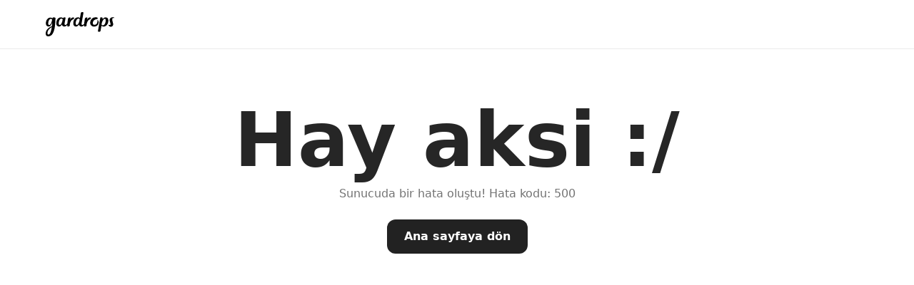

--- FILE ---
content_type: text/html; charset=utf-8
request_url: https://www.gardrops.com/kasmir-sapka-632736ab4339d-p-539983072-5399826
body_size: 47205
content:
<!DOCTYPE html><html lang="tr" dir="ltr" class="__className_fa2f99 h-full antialiased"><head><meta charSet="utf-8"/><meta name="viewport" content="width=device-width, initial-scale=1, maximum-scale=1, user-scalable=no"/><link rel="stylesheet" href="/_next/static/css/5347f946055ffebe.css" data-precedence="next"/><link rel="stylesheet" href="/_next/static/css/1c6badbed98324f9.css" data-precedence="next"/><link rel="preload" as="script" fetchPriority="low" href="/_next/static/chunks/webpack-41c5017e87faecaf.js"/><script src="/_next/static/chunks/52774a7f-b9bd002cfeb90aad.js" async=""></script><script src="/_next/static/chunks/4bd1b696-5d2ffe27404f7755.js" async=""></script><script src="/_next/static/chunks/8735-f9109dc495d7f2db.js" async=""></script><script src="/_next/static/chunks/main-app-6d77e3fe03f6e05d.js" async=""></script><script src="/_next/static/chunks/app/layout-42ba60980d1dc720.js" async=""></script><script src="/_next/static/chunks/7490-fa743e85c8858441.js" async=""></script><script src="/_next/static/chunks/app/error-b2e5fd45800fb972.js" async=""></script><script src="/_next/static/chunks/8437-02d943a3f7da7f0b.js" async=""></script><script src="/_next/static/chunks/app/not-found-f8900037a8e9d0d1.js" async=""></script><script src="/_next/static/chunks/dc112a36-adeb3515f99bea3c.js" async=""></script><script src="/_next/static/chunks/8500-096d0b74379f59ab.js" async=""></script><script src="/_next/static/chunks/4845-d3755215790f69d6.js" async=""></script><script src="/_next/static/chunks/3265-b1154c6ddc0271f8.js" async=""></script><script src="/_next/static/chunks/3588-455794e65a6fc79a.js" async=""></script><script src="/_next/static/chunks/3395-2f70cf462a0908bb.js" async=""></script><script src="/_next/static/chunks/5921-2bbf939a2b438bf0.js" async=""></script><script src="/_next/static/chunks/9355-31ecaeebd9fbb4a1.js" async=""></script><script src="/_next/static/chunks/2447-04b09bc31d360827.js" async=""></script><script src="/_next/static/chunks/7626-b05ef71c5900fd78.js" async=""></script><script src="/_next/static/chunks/4912-7c698c5326d1d1a4.js" async=""></script><script src="/_next/static/chunks/6421-ed4067310d4d871d.js" async=""></script><script src="/_next/static/chunks/app/%5Blocale%5D/product/%5Bid%5D/page-f670bcf850e89b9d.js" async=""></script><script src="/_next/static/chunks/app/global-error-a55ffe3c62836fef.js" async=""></script><script src="/_next/static/chunks/3575-ef5a5c6ee3fd534e.js" async=""></script><script src="/_next/static/chunks/4387-f3fc949004882cdd.js" async=""></script><script src="/_next/static/chunks/8291-04336da4b1aebda0.js" async=""></script><script src="/_next/static/chunks/6699-7dbcbf20da9d54b0.js" async=""></script><script src="/_next/static/chunks/8617-a5435397ead18ee0.js" async=""></script><script src="/_next/static/chunks/app/%5Blocale%5D/layout-6382e20570a1b344.js" async=""></script><script src="/_next/static/chunks/app/%5Blocale%5D/page-614295e3c9fc70d2.js" async=""></script><link rel="preload" href="/_next/static/css/421a44bd928c3dab.css" as="style"/><link rel="preload" href="https://www.googletagmanager.com/gtag/js?id=G-40ZFZBT6EN" as="script"/><link rel="preload" href="https://www.google.com/recaptcha/enterprise.js?render=6LfGsngqAAAAACxGKlN3zcY2EjJmcuQ-DFOicRJp" as="script"/><meta name="next-size-adjust" content=""/><link rel="icon" href="/favicon.ico" sizes="any"/><link rel="apple-touch-icon" href="/apple-icon.png"/><title>Gardrops</title><meta name="description" content="Gardrops"/><link rel="manifest" href="/manifest.json"/><meta name="robots" content="index, follow, max-image-preview:large"/><meta name="apple-itunes-app" content="app-id=1066751553, app-argument=https://www.gardrops.com"/><meta name="mobile-web-app-capable" content="yes"/><link rel="canonical" href="https://www.gardrops.com"/><meta name="mobile-web-app-capable" content="yes"/><meta name="apple-mobile-web-app-title" content="Gardrops"/><meta name="apple-mobile-web-app-status-bar-style" content="default"/><link rel="icon" href="/favicon.ico" sizes="any"/><link rel="icon" href="/icon-192.png" sizes="192x192" type="image/png"/><link rel="icon" href="/icon-512.png" sizes="512x512" type="image/png"/><link rel="apple-touch-icon" href="/apple-icon.png" sizes="180x180" type="image/png"/><link rel="mask-icon" href="/safari-pinned-tab.svg"/><script src="/_next/static/chunks/polyfills-42372ed130431b0a.js" noModule=""></script></head><body class="flex min-h-full flex-col"><div hidden=""><!--$--><!--/$--></div><!--$--><div class="fixed left-0 top-0 z-20 h-1 bg-gradient-red transition-all duration-300 opacity-0" style="width:0%"></div><!--/$--><noscript><iframe src="https://www.googletagmanager.com/ns.html?id=GTM-PWGK62VD" height="0" width="0" style="display:none;visibility:hidden"></iframe></noscript><!--$?--><template id="B:0"></template><!--/$--><script>requestAnimationFrame(function(){$RT=performance.now()});</script><script src="/_next/static/chunks/webpack-41c5017e87faecaf.js" id="_R_" async=""></script><div hidden id="S:0"><template id="P:1"></template><div class="Toastify"></div></div><script>(self.__next_f=self.__next_f||[]).push([0])</script><script>self.__next_f.push([1,"1:\"$Sreact.fragment\"\n2:I[75325,[\"7177\",\"static/chunks/app/layout-42ba60980d1dc720.js\"],\"default\"]\n3:I[57121,[],\"\"]\n4:I[67756,[\"7490\",\"static/chunks/7490-fa743e85c8858441.js\",\"8039\",\"static/chunks/app/error-b2e5fd45800fb972.js\"],\"default\"]\n5:I[74581,[],\"\"]\n6:I[82474,[\"8437\",\"static/chunks/8437-02d943a3f7da7f0b.js\",\"7490\",\"static/chunks/7490-fa743e85c8858441.js\",\"4345\",\"static/chunks/app/not-found-f8900037a8e9d0d1.js\"],\"default\"]\n"])</script><script>self.__next_f.push([1,"8:I[29769,[\"9066\",\"static/chunks/dc112a36-adeb3515f99bea3c.js\",\"8500\",\"static/chunks/8500-096d0b74379f59ab.js\",\"4845\",\"static/chunks/4845-d3755215790f69d6.js\",\"3265\",\"static/chunks/3265-b1154c6ddc0271f8.js\",\"8437\",\"static/chunks/8437-02d943a3f7da7f0b.js\",\"3588\",\"static/chunks/3588-455794e65a6fc79a.js\",\"3395\",\"static/chunks/3395-2f70cf462a0908bb.js\",\"5921\",\"static/chunks/5921-2bbf939a2b438bf0.js\",\"9355\",\"static/chunks/9355-31ecaeebd9fbb4a1.js\",\"7490\",\"static/chunks/7490-fa743e85c8858441.js\",\"2447\",\"static/chunks/2447-04b09bc31d360827.js\",\"7626\",\"static/chunks/7626-b05ef71c5900fd78.js\",\"4912\",\"static/chunks/4912-7c698c5326d1d1a4.js\",\"6421\",\"static/chunks/6421-ed4067310d4d871d.js\",\"3173\",\"static/chunks/app/%5Blocale%5D/product/%5Bid%5D/page-f670bcf850e89b9d.js\"],\"default\"]\n"])</script><script>self.__next_f.push([1,"a:I[90484,[],\"OutletBoundary\"]\nc:I[17837,[],\"AsyncMetadataOutlet\"]\ne:I[90484,[],\"ViewportBoundary\"]\n10:I[90484,[],\"MetadataBoundary\"]\n11:\"$Sreact.suspense\"\n13:I[3986,[\"8500\",\"static/chunks/8500-096d0b74379f59ab.js\",\"4219\",\"static/chunks/app/global-error-a55ffe3c62836fef.js\"],\"default\"]\n:HL[\"/_next/static/css/5347f946055ffebe.css\",\"style\"]\n:HL[\"/_next/static/media/e4af272ccee01ff0-s.p.woff2\",\"font\",{\"crossOrigin\":\"\",\"type\":\"font/woff2\"}]\n:HL[\"/_next/static/css/1c6badbed98324f9.css\",\"style\"]\n:HL[\"/_next/static/css/421a44bd928c3dab.css\",\"style\"]\n"])</script><script>self.__next_f.push([1,"0:{\"P\":null,\"b\":\"eH2exOYYJPEravv_f1Mr5\",\"p\":\"\",\"c\":[\"\",\"kasmir-sapka-632736ab4339d-p-539983072-5399826\"],\"i\":false,\"f\":[[[\"\",{\"children\":[[\"locale\",\"tr\",\"d\"],{\"children\":[\"product\",{\"children\":[[\"id\",\"kasmir-sapka-632736ab4339d-p-539983072-5399826\",\"d\"],{\"children\":[\"__PAGE__\",{}]}]}]}]},\"$undefined\",\"$undefined\",true],[\"\",[\"$\",\"$1\",\"c\",{\"children\":[[[\"$\",\"link\",\"0\",{\"rel\":\"stylesheet\",\"href\":\"/_next/static/css/5347f946055ffebe.css\",\"precedence\":\"next\",\"crossOrigin\":\"$undefined\",\"nonce\":\"$undefined\"}]],[[\"$\",\"$L2\",null,{}],[\"$\",\"$L3\",null,{\"parallelRouterKey\":\"children\",\"error\":\"$4\",\"errorStyles\":[],\"errorScripts\":[],\"template\":[\"$\",\"$L5\",null,{}],\"templateStyles\":\"$undefined\",\"templateScripts\":\"$undefined\",\"notFound\":[[\"$\",\"$L6\",null,{}],[]],\"forbidden\":\"$undefined\",\"unauthorized\":\"$undefined\"}]]]}],{\"children\":[[\"locale\",\"tr\",\"d\"],[\"$\",\"$1\",\"c\",{\"children\":[[[\"$\",\"link\",\"0\",{\"rel\":\"stylesheet\",\"href\":\"/_next/static/css/1c6badbed98324f9.css\",\"precedence\":\"next\",\"crossOrigin\":\"$undefined\",\"nonce\":\"$undefined\"}]],\"$L7\"]}],{\"children\":[\"product\",[\"$\",\"$1\",\"c\",{\"children\":[null,[\"$\",\"$L3\",null,{\"parallelRouterKey\":\"children\",\"error\":\"$undefined\",\"errorStyles\":\"$undefined\",\"errorScripts\":\"$undefined\",\"template\":[\"$\",\"$L5\",null,{}],\"templateStyles\":\"$undefined\",\"templateScripts\":\"$undefined\",\"notFound\":\"$undefined\",\"forbidden\":\"$undefined\",\"unauthorized\":\"$undefined\"}]]}],{\"children\":[[\"id\",\"kasmir-sapka-632736ab4339d-p-539983072-5399826\",\"d\"],[\"$\",\"$1\",\"c\",{\"children\":[null,[\"$\",\"$L3\",null,{\"parallelRouterKey\":\"children\",\"error\":\"$undefined\",\"errorStyles\":\"$undefined\",\"errorScripts\":\"$undefined\",\"template\":[\"$\",\"$L5\",null,{}],\"templateStyles\":\"$undefined\",\"templateScripts\":\"$undefined\",\"notFound\":[[\"$\",\"$L8\",null,{}],[]],\"forbidden\":\"$undefined\",\"unauthorized\":\"$undefined\"}]]}],{\"children\":[\"__PAGE__\",[\"$\",\"$1\",\"c\",{\"children\":[\"$L9\",[[\"$\",\"link\",\"0\",{\"rel\":\"stylesheet\",\"href\":\"/_next/static/css/421a44bd928c3dab.css\",\"precedence\":\"next\",\"crossOrigin\":\"$undefined\",\"nonce\":\"$undefined\"}]],[\"$\",\"$La\",null,{\"children\":[\"$Lb\",[\"$\",\"$Lc\",null,{\"promise\":\"$@d\"}]]}]]}],{},null,false]},null,false]},null,false]},null,false]},null,false],[\"$\",\"$1\",\"h\",{\"children\":[null,[[\"$\",\"$Le\",null,{\"children\":\"$Lf\"}],[\"$\",\"meta\",null,{\"name\":\"next-size-adjust\",\"content\":\"\"}]],[\"$\",\"$L10\",null,{\"children\":[\"$\",\"div\",null,{\"hidden\":true,\"children\":[\"$\",\"$11\",null,{\"fallback\":null,\"children\":\"$L12\"}]}]}]]}],false]],\"m\":\"$undefined\",\"G\":[\"$13\",[]],\"s\":false,\"S\":false}\n"])</script><script>self.__next_f.push([1,"f:[[\"$\",\"meta\",\"0\",{\"charSet\":\"utf-8\"}],[\"$\",\"meta\",\"1\",{\"name\":\"viewport\",\"content\":\"width=device-width, initial-scale=1, maximum-scale=1, user-scalable=no\"}]]\nb:null\n"])</script><script>self.__next_f.push([1,"14:I[40274,[\"8500\",\"static/chunks/8500-096d0b74379f59ab.js\",\"4845\",\"static/chunks/4845-d3755215790f69d6.js\",\"3265\",\"static/chunks/3265-b1154c6ddc0271f8.js\",\"8437\",\"static/chunks/8437-02d943a3f7da7f0b.js\",\"3588\",\"static/chunks/3588-455794e65a6fc79a.js\",\"3575\",\"static/chunks/3575-ef5a5c6ee3fd534e.js\",\"4387\",\"static/chunks/4387-f3fc949004882cdd.js\",\"8291\",\"static/chunks/8291-04336da4b1aebda0.js\",\"7490\",\"static/chunks/7490-fa743e85c8858441.js\",\"2447\",\"static/chunks/2447-04b09bc31d360827.js\",\"7626\",\"static/chunks/7626-b05ef71c5900fd78.js\",\"6699\",\"static/chunks/6699-7dbcbf20da9d54b0.js\",\"8617\",\"static/chunks/8617-a5435397ead18ee0.js\",\"8450\",\"static/chunks/app/%5Blocale%5D/layout-6382e20570a1b344.js\"],\"default\"]\n"])</script><script>self.__next_f.push([1,"15:I[48401,[\"8500\",\"static/chunks/8500-096d0b74379f59ab.js\",\"4845\",\"static/chunks/4845-d3755215790f69d6.js\",\"3265\",\"static/chunks/3265-b1154c6ddc0271f8.js\",\"8437\",\"static/chunks/8437-02d943a3f7da7f0b.js\",\"3588\",\"static/chunks/3588-455794e65a6fc79a.js\",\"3575\",\"static/chunks/3575-ef5a5c6ee3fd534e.js\",\"4387\",\"static/chunks/4387-f3fc949004882cdd.js\",\"8291\",\"static/chunks/8291-04336da4b1aebda0.js\",\"7490\",\"static/chunks/7490-fa743e85c8858441.js\",\"2447\",\"static/chunks/2447-04b09bc31d360827.js\",\"7626\",\"static/chunks/7626-b05ef71c5900fd78.js\",\"6699\",\"static/chunks/6699-7dbcbf20da9d54b0.js\",\"8617\",\"static/chunks/8617-a5435397ead18ee0.js\",\"8450\",\"static/chunks/app/%5Blocale%5D/layout-6382e20570a1b344.js\"],\"default\"]\n"])</script><script>self.__next_f.push([1,"16:I[47812,[\"9066\",\"static/chunks/dc112a36-adeb3515f99bea3c.js\",\"8500\",\"static/chunks/8500-096d0b74379f59ab.js\",\"4845\",\"static/chunks/4845-d3755215790f69d6.js\",\"3265\",\"static/chunks/3265-b1154c6ddc0271f8.js\",\"8437\",\"static/chunks/8437-02d943a3f7da7f0b.js\",\"3588\",\"static/chunks/3588-455794e65a6fc79a.js\",\"3395\",\"static/chunks/3395-2f70cf462a0908bb.js\",\"5921\",\"static/chunks/5921-2bbf939a2b438bf0.js\",\"4387\",\"static/chunks/4387-f3fc949004882cdd.js\",\"8291\",\"static/chunks/8291-04336da4b1aebda0.js\",\"7490\",\"static/chunks/7490-fa743e85c8858441.js\",\"2447\",\"static/chunks/2447-04b09bc31d360827.js\",\"7626\",\"static/chunks/7626-b05ef71c5900fd78.js\",\"4912\",\"static/chunks/4912-7c698c5326d1d1a4.js\",\"465\",\"static/chunks/app/%5Blocale%5D/page-614295e3c9fc70d2.js\"],\"default\"]\n"])</script><script>self.__next_f.push([1,"17:I[75115,[\"8500\",\"static/chunks/8500-096d0b74379f59ab.js\",\"4845\",\"static/chunks/4845-d3755215790f69d6.js\",\"3265\",\"static/chunks/3265-b1154c6ddc0271f8.js\",\"8437\",\"static/chunks/8437-02d943a3f7da7f0b.js\",\"3588\",\"static/chunks/3588-455794e65a6fc79a.js\",\"3575\",\"static/chunks/3575-ef5a5c6ee3fd534e.js\",\"4387\",\"static/chunks/4387-f3fc949004882cdd.js\",\"8291\",\"static/chunks/8291-04336da4b1aebda0.js\",\"7490\",\"static/chunks/7490-fa743e85c8858441.js\",\"2447\",\"static/chunks/2447-04b09bc31d360827.js\",\"7626\",\"static/chunks/7626-b05ef71c5900fd78.js\",\"6699\",\"static/chunks/6699-7dbcbf20da9d54b0.js\",\"8617\",\"static/chunks/8617-a5435397ead18ee0.js\",\"8450\",\"static/chunks/app/%5Blocale%5D/layout-6382e20570a1b344.js\"],\"FilterProvider\"]\n"])</script><script>self.__next_f.push([1,"18:I[47983,[\"8500\",\"static/chunks/8500-096d0b74379f59ab.js\",\"4845\",\"static/chunks/4845-d3755215790f69d6.js\",\"3265\",\"static/chunks/3265-b1154c6ddc0271f8.js\",\"8437\",\"static/chunks/8437-02d943a3f7da7f0b.js\",\"3588\",\"static/chunks/3588-455794e65a6fc79a.js\",\"3575\",\"static/chunks/3575-ef5a5c6ee3fd534e.js\",\"4387\",\"static/chunks/4387-f3fc949004882cdd.js\",\"8291\",\"static/chunks/8291-04336da4b1aebda0.js\",\"7490\",\"static/chunks/7490-fa743e85c8858441.js\",\"2447\",\"static/chunks/2447-04b09bc31d360827.js\",\"7626\",\"static/chunks/7626-b05ef71c5900fd78.js\",\"6699\",\"static/chunks/6699-7dbcbf20da9d54b0.js\",\"8617\",\"static/chunks/8617-a5435397ead18ee0.js\",\"8450\",\"static/chunks/app/%5Blocale%5D/layout-6382e20570a1b344.js\"],\"AuthProvider\"]\n"])</script><script>self.__next_f.push([1,"19:I[42660,[\"8500\",\"static/chunks/8500-096d0b74379f59ab.js\",\"4845\",\"static/chunks/4845-d3755215790f69d6.js\",\"3265\",\"static/chunks/3265-b1154c6ddc0271f8.js\",\"8437\",\"static/chunks/8437-02d943a3f7da7f0b.js\",\"3588\",\"static/chunks/3588-455794e65a6fc79a.js\",\"3575\",\"static/chunks/3575-ef5a5c6ee3fd534e.js\",\"4387\",\"static/chunks/4387-f3fc949004882cdd.js\",\"8291\",\"static/chunks/8291-04336da4b1aebda0.js\",\"7490\",\"static/chunks/7490-fa743e85c8858441.js\",\"2447\",\"static/chunks/2447-04b09bc31d360827.js\",\"7626\",\"static/chunks/7626-b05ef71c5900fd78.js\",\"6699\",\"static/chunks/6699-7dbcbf20da9d54b0.js\",\"8617\",\"static/chunks/8617-a5435397ead18ee0.js\",\"8450\",\"static/chunks/app/%5Blocale%5D/layout-6382e20570a1b344.js\"],\"CartProvider\"]\n"])</script><script>self.__next_f.push([1,"1a:I[20599,[\"8500\",\"static/chunks/8500-096d0b74379f59ab.js\",\"4845\",\"static/chunks/4845-d3755215790f69d6.js\",\"3265\",\"static/chunks/3265-b1154c6ddc0271f8.js\",\"8437\",\"static/chunks/8437-02d943a3f7da7f0b.js\",\"3588\",\"static/chunks/3588-455794e65a6fc79a.js\",\"3575\",\"static/chunks/3575-ef5a5c6ee3fd534e.js\",\"4387\",\"static/chunks/4387-f3fc949004882cdd.js\",\"8291\",\"static/chunks/8291-04336da4b1aebda0.js\",\"7490\",\"static/chunks/7490-fa743e85c8858441.js\",\"2447\",\"static/chunks/2447-04b09bc31d360827.js\",\"7626\",\"static/chunks/7626-b05ef71c5900fd78.js\",\"6699\",\"static/chunks/6699-7dbcbf20da9d54b0.js\",\"8617\",\"static/chunks/8617-a5435397ead18ee0.js\",\"8450\",\"static/chunks/app/%5Blocale%5D/layout-6382e20570a1b344.js\"],\"LoginModalProvider\"]\n"])</script><script>self.__next_f.push([1,"1b:I[78140,[\"8500\",\"static/chunks/8500-096d0b74379f59ab.js\",\"4845\",\"static/chunks/4845-d3755215790f69d6.js\",\"3265\",\"static/chunks/3265-b1154c6ddc0271f8.js\",\"8437\",\"static/chunks/8437-02d943a3f7da7f0b.js\",\"3588\",\"static/chunks/3588-455794e65a6fc79a.js\",\"3575\",\"static/chunks/3575-ef5a5c6ee3fd534e.js\",\"4387\",\"static/chunks/4387-f3fc949004882cdd.js\",\"8291\",\"static/chunks/8291-04336da4b1aebda0.js\",\"7490\",\"static/chunks/7490-fa743e85c8858441.js\",\"2447\",\"static/chunks/2447-04b09bc31d360827.js\",\"7626\",\"static/chunks/7626-b05ef71c5900fd78.js\",\"6699\",\"static/chunks/6699-7dbcbf20da9d54b0.js\",\"8617\",\"static/chunks/8617-a5435397ead18ee0.js\",\"8450\",\"static/chunks/app/%5Blocale%5D/layout-6382e20570a1b344.js\"],\"TabProvider\"]\n"])</script><script>self.__next_f.push([1,"1c:I[84202,[\"8500\",\"static/chunks/8500-096d0b74379f59ab.js\",\"4845\",\"static/chunks/4845-d3755215790f69d6.js\",\"3265\",\"static/chunks/3265-b1154c6ddc0271f8.js\",\"8437\",\"static/chunks/8437-02d943a3f7da7f0b.js\",\"3588\",\"static/chunks/3588-455794e65a6fc79a.js\",\"3575\",\"static/chunks/3575-ef5a5c6ee3fd534e.js\",\"4387\",\"static/chunks/4387-f3fc949004882cdd.js\",\"8291\",\"static/chunks/8291-04336da4b1aebda0.js\",\"7490\",\"static/chunks/7490-fa743e85c8858441.js\",\"2447\",\"static/chunks/2447-04b09bc31d360827.js\",\"7626\",\"static/chunks/7626-b05ef71c5900fd78.js\",\"6699\",\"static/chunks/6699-7dbcbf20da9d54b0.js\",\"8617\",\"static/chunks/8617-a5435397ead18ee0.js\",\"8450\",\"static/chunks/app/%5Blocale%5D/layout-6382e20570a1b344.js\"],\"DownloadModalProvider\"]\n"])</script><script>self.__next_f.push([1,"1e:I[64339,[\"8500\",\"static/chunks/8500-096d0b74379f59ab.js\",\"4845\",\"static/chunks/4845-d3755215790f69d6.js\",\"3265\",\"static/chunks/3265-b1154c6ddc0271f8.js\",\"8437\",\"static/chunks/8437-02d943a3f7da7f0b.js\",\"3588\",\"static/chunks/3588-455794e65a6fc79a.js\",\"3575\",\"static/chunks/3575-ef5a5c6ee3fd534e.js\",\"4387\",\"static/chunks/4387-f3fc949004882cdd.js\",\"8291\",\"static/chunks/8291-04336da4b1aebda0.js\",\"7490\",\"static/chunks/7490-fa743e85c8858441.js\",\"2447\",\"static/chunks/2447-04b09bc31d360827.js\",\"7626\",\"static/chunks/7626-b05ef71c5900fd78.js\",\"6699\",\"static/chunks/6699-7dbcbf20da9d54b0.js\",\"8617\",\"static/chunks/8617-a5435397ead18ee0.js\",\"8450\",\"static/chunks/app/%5Blocale%5D/layout-6382e20570a1b344.js\"],\"default\"]\n"])</script><script>self.__next_f.push([1,"1f:I[42593,[\"9066\",\"static/chunks/dc112a36-adeb3515f99bea3c.js\",\"8500\",\"static/chunks/8500-096d0b74379f59ab.js\",\"4845\",\"static/chunks/4845-d3755215790f69d6.js\",\"3265\",\"static/chunks/3265-b1154c6ddc0271f8.js\",\"8437\",\"static/chunks/8437-02d943a3f7da7f0b.js\",\"3588\",\"static/chunks/3588-455794e65a6fc79a.js\",\"3395\",\"static/chunks/3395-2f70cf462a0908bb.js\",\"5921\",\"static/chunks/5921-2bbf939a2b438bf0.js\",\"4387\",\"static/chunks/4387-f3fc949004882cdd.js\",\"8291\",\"static/chunks/8291-04336da4b1aebda0.js\",\"7490\",\"static/chunks/7490-fa743e85c8858441.js\",\"2447\",\"static/chunks/2447-04b09bc31d360827.js\",\"7626\",\"static/chunks/7626-b05ef71c5900fd78.js\",\"4912\",\"static/chunks/4912-7c698c5326d1d1a4.js\",\"465\",\"static/chunks/app/%5Blocale%5D/page-614295e3c9fc70d2.js\"],\"\"]\n"])</script><script>self.__next_f.push([1,"20:I[86869,[],\"IconMark\"]\n"])</script><script>self.__next_f.push([1,"7:[\"$\",\"html\",null,{\"lang\":\"tr\",\"dir\":\"ltr\",\"className\":\"__className_fa2f99 h-full antialiased\",\"children\":[[\"$\",\"head\",null,{\"children\":[[\"$\",\"link\",null,{\"rel\":\"icon\",\"href\":\"/favicon.ico\",\"sizes\":\"any\"}],[\"$\",\"link\",null,{\"rel\":\"apple-touch-icon\",\"href\":\"/apple-icon.png\"}]]}],[\"$\",\"body\",null,{\"className\":\"flex min-h-full flex-col\",\"children\":[[\"$\",\"$11\",null,{\"fallback\":null,\"children\":[\"$\",\"$L14\",null,{}]}],[\"$\",\"$L15\",null,{}],[\"$\",\"noscript\",null,{\"children\":[\"$\",\"iframe\",null,{\"src\":\"https://www.googletagmanager.com/ns.html?id=GTM-PWGK62VD\",\"height\":\"0\",\"width\":\"0\",\"style\":{\"display\":\"none\",\"visibility\":\"hidden\"}}]}],[\"$\",\"$11\",null,{\"fallback\":null,\"children\":[\"$\",\"$L16\",null,{\"resources\":{\"tr\":{\"common\":{\"price\":\"fiyat\",\"userGreetings\":\"Hosgeldin {{ userName }}\",\"gardrops\":\"Gardrops\"},\"footer\":{\"support\":\"Destek\",\"helpCenter\":\"Yardım Merkezi\",\"contactUs\":\"Bize Ulaşın\",\"reportIssue\":\"Sorun Bildirin\",\"categories\":\"Kategoriler\",\"women\":\"Kadın\",\"children\":\"Çocuk\",\"home\":\"Ev\",\"electronics\":\"Elektronik\",\"men\":\"Erkek\",\"premium\":\"Premium\",\"whatIsPremium\":\"Premium Nedir?\",\"applicationForm\":\"Giymediklerimi Kapımdan Al\",\"wardrobe\":\"Gardrops\",\"aboutUs\":\"Hakkımızda\",\"howItWorks\":\"Nasıl Çalışır?\",\"download\":\"Uygulamayı İndir\",\"career\":\"Kariyer\"},\"header\":{\"search\":\"Ara\",\"quickSell\":\"Hemen Sat\",\"sellForMe\":\"Benim için Sat\",\"userGreetings\":\"Hoşgeldin {{ userName }}\"},\"pages\":{\"home\":{\"pageTitle\":\"Anasayfa\"},\"cart\":{\"pageTitle\":\"Sepetim\"},\"favorites\":{\"pageTitle\":\"Favorilerim\"}}}},\"locale\":\"tr\",\"namespaces\":[\"common\",\"footer\",\"header\",\"pages\"],\"children\":[\"$\",\"$L17\",null,{\"children\":[\"$\",\"$L18\",null,{\"initialIsLoggedIn\":false,\"initialUser\":null,\"children\":[\"$\",\"$L19\",null,{\"children\":[[\"$\",\"$L1a\",null,{\"children\":[\"$\",\"$L1b\",null,{\"children\":[\"$\",\"$L1c\",null,{\"children\":\"$L1d\"}]}]}],[\"$\",\"$L1e\",null,{}]]}]}]}]}]}],[\"$\",\"$L1f\",null,{\"src\":\"https://www.googletagmanager.com/gtag/js?id=G-40ZFZBT6EN\",\"strategy\":\"afterInteractive\"}],[\"$\",\"$L1f\",null,{\"id\":\"google-analytics\",\"strategy\":\"afterInteractive\",\"dangerouslySetInnerHTML\":{\"__html\":\"\\n              window.dataLayer = window.dataLayer || [];\\n              function gtag(){dataLayer.push(arguments);}\\n              gtag('js', new Date());\\n              gtag('config', 'G-40ZFZBT6EN');\\n            \"}}],[\"$\",\"$L1f\",null,{\"src\":\"https://www.google.com/recaptcha/enterprise.js?render=6LfGsngqAAAAACxGKlN3zcY2EjJmcuQ-DFOicRJp\"}],[\"$\",\"$L1f\",null,{\"id\":\"google-tag-manager\",\"strategy\":\"afterInteractive\",\"dangerouslySetInnerHTML\":{\"__html\":\"\\n              (function(w,d,s,l,i){w[l]=w[l]||[];w[l].push({'gtm.start':\\n              new Date().getTime(),event:'gtm.js'});var f=d.getElementsByTagName(s)[0],\\n              j=d.createElement(s),dl=l!='dataLayer'?'\u0026l='+l:'';j.async=true;j.src=\\n              'https://www.googletagmanager.com/gtm.js?id='+i+dl;f.parentNode.insertBefore(j,f);\\n              })(window,document,'script','dataLayer','GTM-PWGK62VD');\\n            \"}}]]}]]}]\n"])</script><script>self.__next_f.push([1,"9:[\"$\",\"$L8\",null,{\"message\":\"Bu ürün artık yayında değil. (Hata kodu: 404-1)\"}]\n"])</script><script>self.__next_f.push([1,"d:{\"metadata\":[[\"$\",\"title\",\"0\",{\"children\":\"Gardrops\"}],[\"$\",\"meta\",\"1\",{\"name\":\"description\",\"content\":\"Gardrops\"}],[\"$\",\"link\",\"2\",{\"rel\":\"manifest\",\"href\":\"/manifest.json\",\"crossOrigin\":\"$undefined\"}],[\"$\",\"meta\",\"3\",{\"name\":\"robots\",\"content\":\"index, follow, max-image-preview:large\"}],[\"$\",\"meta\",\"4\",{\"name\":\"apple-itunes-app\",\"content\":\"app-id=1066751553, app-argument=https://www.gardrops.com\"}],[\"$\",\"meta\",\"5\",{\"name\":\"mobile-web-app-capable\",\"content\":\"yes\"}],[\"$\",\"link\",\"6\",{\"rel\":\"canonical\",\"href\":\"https://www.gardrops.com\"}],[\"$\",\"meta\",\"7\",{\"name\":\"mobile-web-app-capable\",\"content\":\"yes\"}],[\"$\",\"meta\",\"8\",{\"name\":\"apple-mobile-web-app-title\",\"content\":\"Gardrops\"}],[\"$\",\"meta\",\"9\",{\"name\":\"apple-mobile-web-app-status-bar-style\",\"content\":\"default\"}],[\"$\",\"link\",\"10\",{\"rel\":\"icon\",\"href\":\"/favicon.ico\",\"sizes\":\"any\"}],[\"$\",\"link\",\"11\",{\"rel\":\"icon\",\"href\":\"/icon-192.png\",\"sizes\":\"192x192\",\"type\":\"image/png\"}],[\"$\",\"link\",\"12\",{\"rel\":\"icon\",\"href\":\"/icon-512.png\",\"sizes\":\"512x512\",\"type\":\"image/png\"}],[\"$\",\"link\",\"13\",{\"rel\":\"apple-touch-icon\",\"href\":\"/apple-icon.png\",\"sizes\":\"180x180\",\"type\":\"image/png\"}],[\"$\",\"link\",\"14\",{\"rel\":\"mask-icon\",\"href\":\"/safari-pinned-tab.svg\"}],[\"$\",\"$L20\",\"15\",{}]],\"error\":null,\"digest\":\"$undefined\"}\n"])</script><script>self.__next_f.push([1,"12:\"$d:metadata\"\n"])</script><script>self.__next_f.push([1,"21:I[48818,[\"8500\",\"static/chunks/8500-096d0b74379f59ab.js\",\"4845\",\"static/chunks/4845-d3755215790f69d6.js\",\"3265\",\"static/chunks/3265-b1154c6ddc0271f8.js\",\"8437\",\"static/chunks/8437-02d943a3f7da7f0b.js\",\"3588\",\"static/chunks/3588-455794e65a6fc79a.js\",\"3575\",\"static/chunks/3575-ef5a5c6ee3fd534e.js\",\"4387\",\"static/chunks/4387-f3fc949004882cdd.js\",\"8291\",\"static/chunks/8291-04336da4b1aebda0.js\",\"7490\",\"static/chunks/7490-fa743e85c8858441.js\",\"2447\",\"static/chunks/2447-04b09bc31d360827.js\",\"7626\",\"static/chunks/7626-b05ef71c5900fd78.js\",\"6699\",\"static/chunks/6699-7dbcbf20da9d54b0.js\",\"8617\",\"static/chunks/8617-a5435397ead18ee0.js\",\"8450\",\"static/chunks/app/%5Blocale%5D/layout-6382e20570a1b344.js\"],\"default\"]\n"])</script><script>self.__next_f.push([1,"1d:[[\"$\",\"div\",null,{\"className\":\"flex min-h-screen flex-col\",\"children\":[[\"$\",\"$L21\",null,{\"categories\":[{\"t\":\"ROOT_CAT\",\"i\":1,\"n\":\"Kadın\",\"c\":[{\"t\":\"CAT_GROUP\",\"i\":1,\"n\":\"Giyim\",\"c\":[{\"t\":\"CAT\",\"i\":2,\"n\":\"Elbise\",\"c\":[{\"t\":\"SUB_CAT\",\"i\":201,\"n\":\"Mini Elbise\",\"f\":{\"categoryType\":\"CAT\",\"categoryId\":2,\"subCats\":[201]}},{\"t\":\"SUB_CAT\",\"i\":202,\"n\":\"Kalem Elbise\",\"f\":{\"categoryType\":\"CAT\",\"categoryId\":2,\"subCats\":[202]}},{\"t\":\"SUB_CAT\",\"i\":203,\"n\":\"Uzun Elbise\",\"f\":{\"categoryType\":\"CAT\",\"categoryId\":2,\"subCats\":[203]}},{\"t\":\"SUB_CAT\",\"i\":204,\"n\":\"Çan Elbise\",\"f\":{\"categoryType\":\"CAT\",\"categoryId\":2,\"subCats\":[204]}},{\"t\":\"SUB_CAT\",\"i\":205,\"n\":\"Kısa Elbise\",\"f\":{\"categoryType\":\"CAT\",\"categoryId\":2,\"subCats\":[205]}},{\"t\":\"SUB_CAT\",\"i\":206,\"n\":\"Günlük Elbise\",\"f\":{\"categoryType\":\"CAT\",\"categoryId\":2,\"subCats\":[206]}},{\"t\":\"SUB_CAT\",\"i\":207,\"n\":\"Ofis Stili\",\"f\":{\"categoryType\":\"CAT\",\"categoryId\":2,\"subCats\":[207]}},{\"t\":\"SUB_CAT\",\"i\":208,\"n\":\"Triko Elbise\",\"f\":{\"categoryType\":\"CAT\",\"categoryId\":2,\"subCats\":[208]}}],\"f\":{\"categoryType\":\"CAT\",\"categoryId\":2}},{\"t\":\"CAT\",\"i\":5,\"n\":\"Etek\",\"c\":[{\"t\":\"SUB_CAT\",\"i\":501,\"n\":\"Mini Etek\",\"f\":{\"categoryType\":\"CAT\",\"categoryId\":5,\"subCats\":[501]}},{\"t\":\"SUB_CAT\",\"i\":502,\"n\":\"Midi Etek\",\"f\":{\"categoryType\":\"CAT\",\"categoryId\":5,\"subCats\":[502]}},{\"t\":\"SUB_CAT\",\"i\":503,\"n\":\"Uzun Etek\",\"f\":{\"categoryType\":\"CAT\",\"categoryId\":5,\"subCats\":[503]}},{\"t\":\"SUB_CAT\",\"i\":504,\"n\":\"Kalem Etek\",\"f\":{\"categoryType\":\"CAT\",\"categoryId\":5,\"subCats\":[504]}},{\"t\":\"SUB_CAT\",\"i\":505,\"n\":\"Çan Etek\",\"f\":{\"categoryType\":\"CAT\",\"categoryId\":5,\"subCats\":[505]}}],\"f\":{\"categoryType\":\"CAT\",\"categoryId\":5}},{\"t\":\"CAT\",\"i\":7,\"n\":\"Pantolon\",\"c\":[{\"t\":\"SUB_CAT\",\"i\":701,\"n\":\"Skinny\",\"f\":{\"categoryType\":\"CAT\",\"categoryId\":7,\"subCats\":[701]}},{\"t\":\"SUB_CAT\",\"i\":702,\"n\":\"Kumaş Pantolon\",\"f\":{\"categoryType\":\"CAT\",\"categoryId\":7,\"subCats\":[702]}},{\"t\":\"SUB_CAT\",\"i\":703,\"n\":\"İspanyol Paça\",\"f\":{\"categoryType\":\"CAT\",\"categoryId\":7,\"subCats\":[703]}},{\"t\":\"SUB_CAT\",\"i\":704,\"n\":\"Cigarette\",\"f\":{\"categoryType\":\"CAT\",\"categoryId\":7,\"subCats\":[704]}},{\"t\":\"SUB_CAT\",\"i\":705,\"n\":\"Tayt / Spor taytı\",\"f\":{\"categoryType\":\"CAT\",\"categoryId\":7,\"subCats\":[705]}},{\"t\":\"SUB_CAT\",\"i\":706,\"n\":\"Jean / Kot\",\"f\":{\"categoryType\":\"CAT\",\"categoryId\":7,\"subCats\":[706]}},{\"t\":\"SUB_CAT\",\"i\":707,\"n\":\"Eşofman Altı\",\"f\":{\"categoryType\":\"CAT\",\"categoryId\":7,\"subCats\":[707]}},{\"t\":\"SUB_CAT\",\"i\":708,\"n\":\"Kısa Pantolon\",\"f\":{\"categoryType\":\"CAT\",\"categoryId\":7,\"subCats\":[708]}},{\"t\":\"SUB_CAT\",\"i\":709,\"n\":\"Boyfriend\",\"f\":{\"categoryType\":\"CAT\",\"categoryId\":7,\"subCats\":[709]}},{\"t\":\"SUB_CAT\",\"i\":710,\"n\":\"Düz Kesim\",\"f\":{\"categoryType\":\"CAT\",\"categoryId\":7,\"subCats\":[710]}}],\"f\":{\"categoryType\":\"CAT\",\"categoryId\":7}},{\"t\":\"CAT\",\"i\":9,\"n\":\"Şort - Kapri\",\"c\":[{\"t\":\"SUB_CAT\",\"i\":901,\"n\":\"Yüksek Bel\",\"f\":{\"categoryType\":\"CAT\",\"categoryId\":9,\"subCats\":[901]}},{\"t\":\"SUB_CAT\",\"i\":902,\"n\":\"Mini Şort\",\"f\":{\"categoryType\":\"CAT\",\"categoryId\":9,\"subCats\":[902]}},{\"t\":\"SUB_CAT\",\"i\":903,\"n\":\"Jean / Kot Şort\",\"f\":{\"categoryType\":\"CAT\",\"categoryId\":9,\"subCats\":[903]}},{\"t\":\"SUB_CAT\",\"i\":904,\"n\":\"Deri Şort\",\"f\":{\"categoryType\":\"CAT\",\"categoryId\":9,\"subCats\":[904]}},{\"t\":\"SUB_CAT\",\"i\":905,\"n\":\"Bermuda / Kapri\",\"f\":{\"categoryType\":\"CAT\",\"categoryId\":9,\"subCats\":[905]}}],\"f\":{\"categoryType\":\"CAT\",\"categoryId\":9}},{\"t\":\"CAT\",\"i\":10,\"n\":\"Dış Giyim\",\"c\":[{\"t\":\"SUB_CAT\",\"i\":1001,\"n\":\"Deri Ceket\",\"f\":{\"categoryType\":\"CAT\",\"categoryId\":10,\"subCats\":[1001]}},{\"t\":\"SUB_CAT\",\"i\":1002,\"n\":\"Kot Ceket\",\"f\":{\"categoryType\":\"CAT\",\"categoryId\":10,\"subCats\":[1002]}},{\"t\":\"SUB_CAT\",\"i\":1003,\"n\":\"Blazer\",\"f\":{\"categoryType\":\"CAT\",\"categoryId\":10,\"subCats\":[1003]}},{\"t\":\"SUB_CAT\",\"i\":1004,\"n\":\"Yelek\",\"f\":{\"categoryType\":\"CAT\",\"categoryId\":10,\"subCats\":[1004]}},{\"t\":\"SUB_CAT\",\"i\":1005,\"n\":\"Kaban\",\"f\":{\"categoryType\":\"CAT\",\"categoryId\":10,\"subCats\":[1005]}},{\"t\":\"SUB_CAT\",\"i\":1006,\"n\":\"Mont\",\"f\":{\"categoryType\":\"CAT\",\"categoryId\":10,\"subCats\":[1006]}},{\"t\":\"SUB_CAT\",\"i\":1007,\"n\":\"Parka\",\"f\":{\"categoryType\":\"CAT\",\"categoryId\":10,\"subCats\":[1007]}},{\"t\":\"SUB_CAT\",\"i\":1008,\"n\":\"Yağmurluk\",\"f\":{\"categoryType\":\"CAT\",\"categoryId\":10,\"subCats\":[1008]}},{\"t\":\"SUB_CAT\",\"i\":1009,\"n\":\"Trenchcoat\",\"f\":{\"categoryType\":\"CAT\",\"categoryId\":10,\"subCats\":[1009]}},{\"t\":\"SUB_CAT\",\"i\":1010,\"n\":\"Takım Elbise\",\"f\":{\"categoryType\":\"CAT\",\"categoryId\":10,\"subCats\":[1010]}},{\"t\":\"SUB_CAT\",\"i\":1011,\"n\":\"Hırka\",\"f\":{\"categoryType\":\"CAT\",\"categoryId\":10,\"subCats\":[1011]}},{\"t\":\"SUB_CAT\",\"i\":1012,\"n\":\"Kap / Pardesü\",\"f\":{\"categoryType\":\"CAT\",\"categoryId\":10,\"subCats\":[1012]}},{\"t\":\"SUB_CAT\",\"i\":1013,\"n\":\"Panço\",\"f\":{\"categoryType\":\"CAT\",\"categoryId\":10,\"subCats\":[1013]}},{\"t\":\"SUB_CAT\",\"i\":1014,\"n\":\"Sahte Kürk\",\"f\":{\"categoryType\":\"CAT\",\"categoryId\":10,\"subCats\":[1014]}},{\"t\":\"SUB_CAT\",\"i\":1015,\"n\":\"Puf Yelek\",\"f\":{\"categoryType\":\"CAT\",\"categoryId\":10,\"subCats\":[1015]}},{\"t\":\"SUB_CAT\",\"i\":1016,\"n\":\"Eşofman Takımı\",\"f\":{\"categoryType\":\"CAT\",\"categoryId\":10,\"subCats\":[1016]}},{\"t\":\"SUB_CAT\",\"i\":1017,\"n\":\"Spor Dış Giyim\",\"f\":{\"categoryType\":\"CAT\",\"categoryId\":10,\"subCats\":[1017]}},{\"t\":\"SUB_CAT\",\"i\":1018,\"n\":\"Bomber\",\"f\":{\"categoryType\":\"CAT\",\"categoryId\":10,\"subCats\":[1018]}},{\"t\":\"SUB_CAT\",\"i\":1019,\"n\":\"Ceket\",\"f\":{\"categoryType\":\"CAT\",\"categoryId\":10,\"subCats\":[1019]}}],\"f\":{\"categoryType\":\"CAT\",\"categoryId\":10}},{\"t\":\"CAT\",\"i\":13,\"n\":\"Üst\",\"c\":[{\"t\":\"SUB_CAT\",\"i\":1301,\"n\":\"Askılı\",\"f\":{\"categoryType\":\"CAT\",\"categoryId\":13,\"subCats\":[1301]}},{\"t\":\"SUB_CAT\",\"i\":1302,\"n\":\"T-shirt\",\"f\":{\"categoryType\":\"CAT\",\"categoryId\":13,\"subCats\":[1302]}},{\"t\":\"SUB_CAT\",\"i\":1303,\"n\":\"Mini Üst\",\"f\":{\"categoryType\":\"CAT\",\"categoryId\":13,\"subCats\":[1303]}},{\"t\":\"SUB_CAT\",\"i\":1304,\"n\":\"Bluz\",\"f\":{\"categoryType\":\"CAT\",\"categoryId\":13,\"subCats\":[1304]}},{\"t\":\"SUB_CAT\",\"i\":1305,\"n\":\"Gömlek\",\"f\":{\"categoryType\":\"CAT\",\"categoryId\":13,\"subCats\":[1305]}},{\"t\":\"SUB_CAT\",\"i\":1306,\"n\":\"Sweatshirt\",\"f\":{\"categoryType\":\"CAT\",\"categoryId\":13,\"subCats\":[1306]}},{\"t\":\"SUB_CAT\",\"i\":1307,\"n\":\"Kazak / Triko\",\"f\":{\"categoryType\":\"CAT\",\"categoryId\":13,\"subCats\":[1307]}},{\"t\":\"SUB_CAT\",\"i\":1308,\"n\":\"Tunik\",\"f\":{\"categoryType\":\"CAT\",\"categoryId\":13,\"subCats\":[1308]}},{\"t\":\"SUB_CAT\",\"i\":1309,\"n\":\"Büstiyer\",\"f\":{\"categoryType\":\"CAT\",\"categoryId\":13,\"subCats\":[1309]}},{\"t\":\"SUB_CAT\",\"i\":1310,\"n\":\"Kimono\",\"f\":{\"categoryType\":\"CAT\",\"categoryId\":13,\"subCats\":[1310]}},{\"t\":\"SUB_CAT\",\"i\":1311,\"n\":\"Süveter\",\"f\":{\"categoryType\":\"CAT\",\"categoryId\":13,\"subCats\":[1311]}}],\"f\":{\"categoryType\":\"CAT\",\"categoryId\":13}},{\"t\":\"CAT\",\"i\":16,\"n\":\"Abiye\",\"c\":[{\"t\":\"SUB_CAT\",\"i\":1601,\"n\":\"Uzun Abiye\",\"f\":{\"categoryType\":\"CAT\",\"categoryId\":16,\"subCats\":[1601]}},{\"t\":\"SUB_CAT\",\"i\":1602,\"n\":\"Kısa Abiye\",\"f\":{\"categoryType\":\"CAT\",\"categoryId\":16,\"subCats\":[1602]}},{\"t\":\"SUB_CAT\",\"i\":1603,\"n\":\"Nişan\",\"f\":{\"categoryType\":\"CAT\",\"categoryId\":16,\"subCats\":[1603]}},{\"t\":\"SUB_CAT\",\"i\":1605,\"n\":\"Mezuniyet\",\"f\":{\"categoryType\":\"CAT\",\"categoryId\":16,\"subCats\":[1605]}},{\"t\":\"SUB_CAT\",\"i\":1606,\"n\":\"Gece Elbisesi\",\"f\":{\"categoryType\":\"CAT\",\"categoryId\":16,\"subCats\":[1606]}},{\"t\":\"SUB_CAT\",\"i\":1607,\"n\":\"Kına Elbisesi\",\"f\":{\"categoryType\":\"CAT\",\"categoryId\":16,\"subCats\":[1607]}},{\"t\":\"SUB_CAT\",\"i\":1608,\"n\":\"Kokteyl Parti\",\"f\":{\"categoryType\":\"CAT\",\"categoryId\":16,\"subCats\":[1608]}},{\"t\":\"SUB_CAT\",\"i\":1609,\"n\":\"Resmi Gece\",\"f\":{\"categoryType\":\"CAT\",\"categoryId\":16,\"subCats\":[1609]}},{\"t\":\"SUB_CAT\",\"i\":1610,\"n\":\"Tuvalet\",\"f\":{\"categoryType\":\"CAT\",\"categoryId\":16,\"subCats\":[1610]}}],\"f\":{\"categoryType\":\"CAT\",\"categoryId\":16}},{\"t\":\"CAT\",\"i\":17,\"n\":\"Tulum - Salopet\",\"c\":[{\"t\":\"SUB_CAT\",\"i\":1701,\"n\":\"Kısa Tulum\",\"f\":{\"categoryType\":\"CAT\",\"categoryId\":17,\"subCats\":[1701]}},{\"t\":\"SUB_CAT\",\"i\":1702,\"n\":\"Uzun Tulum\",\"f\":{\"categoryType\":\"CAT\",\"categoryId\":17,\"subCats\":[1702]}},{\"t\":\"SUB_CAT\",\"i\":1703,\"n\":\"Kumaş Tulum\",\"f\":{\"categoryType\":\"CAT\",\"categoryId\":17,\"subCats\":[1703]}},{\"t\":\"SUB_CAT\",\"i\":1704,\"n\":\"Kısa Salopet\",\"f\":{\"categoryType\":\"CAT\",\"categoryId\":17,\"subCats\":[1704]}},{\"t\":\"SUB_CAT\",\"i\":1705,\"n\":\"Uzun Salopet\",\"f\":{\"categoryType\":\"CAT\",\"categoryId\":17,\"subCats\":[1705]}}],\"f\":{\"categoryType\":\"CAT\",\"categoryId\":17}},{\"t\":\"CAT\",\"i\":18,\"n\":\"Mayo\",\"c\":[{\"t\":\"SUB_CAT\",\"i\":1801,\"n\":\"Bikini\",\"f\":{\"categoryType\":\"CAT\",\"categoryId\":18,\"subCats\":[1801]}},{\"t\":\"SUB_CAT\",\"i\":1802,\"n\":\"Mayokini\",\"f\":{\"categoryType\":\"CAT\",\"categoryId\":18,\"subCats\":[1802]}},{\"t\":\"SUB_CAT\",\"i\":1803,\"n\":\"Mayo\",\"f\":{\"categoryType\":\"CAT\",\"categoryId\":18,\"subCats\":[1803]}},{\"t\":\"SUB_CAT\",\"i\":1804,\"n\":\"Diğer\",\"f\":{\"categoryType\":\"CAT\",\"categoryId\":18,\"subCats\":[1804]}},{\"t\":\"SUB_CAT\",\"i\":1805,\"n\":\"Pareo\",\"f\":{\"categoryType\":\"CAT\",\"categoryId\":18,\"subCats\":[1805]}}],\"f\":{\"categoryType\":\"CAT\",\"categoryId\":18}},{\"t\":\"CAT\",\"i\":19,\"n\":\"İç giyim\",\"c\":[{\"t\":\"SUB_CAT\",\"i\":1901,\"n\":\"Pijama / Gecelik\",\"f\":{\"categoryType\":\"CAT\",\"categoryId\":19,\"subCats\":[1901]}},{\"t\":\"SUB_CAT\",\"i\":1902,\"n\":\"Sütyen\",\"f\":{\"categoryType\":\"CAT\",\"categoryId\":19,\"subCats\":[1902]}},{\"t\":\"SUB_CAT\",\"i\":1903,\"n\":\"Çamaşır\",\"f\":{\"categoryType\":\"CAT\",\"categoryId\":19,\"subCats\":[1903]}},{\"t\":\"SUB_CAT\",\"i\":1904,\"n\":\"Sabahlık\",\"f\":{\"categoryType\":\"CAT\",\"categoryId\":19,\"subCats\":[1904]}},{\"t\":\"SUB_CAT\",\"i\":1905,\"n\":\"Bralet\",\"f\":{\"categoryType\":\"CAT\",\"categoryId\":19,\"subCats\":[1905]}}],\"f\":{\"categoryType\":\"CAT\",\"categoryId\":19}},{\"t\":\"CAT\",\"i\":20,\"n\":\"Gelinlik\",\"c\":[{\"t\":\"SUB_CAT\",\"i\":2001,\"n\":\"A kesim\",\"f\":{\"categoryType\":\"CAT\",\"categoryId\":20,\"subCats\":[2001]}},{\"t\":\"SUB_CAT\",\"i\":2002,\"n\":\"Balık / Trompet\",\"f\":{\"categoryType\":\"CAT\",\"categoryId\":20,\"subCats\":[2002]}},{\"t\":\"SUB_CAT\",\"i\":2003,\"n\":\"Kılıf / Düz Gelinlik\",\"f\":{\"categoryType\":\"CAT\",\"categoryId\":20,\"subCats\":[2003]}},{\"t\":\"SUB_CAT\",\"i\":2004,\"n\":\"Mini Gelinlik\",\"f\":{\"categoryType\":\"CAT\",\"categoryId\":20,\"subCats\":[2004]}},{\"t\":\"SUB_CAT\",\"i\":2005,\"n\":\"Prenses\",\"f\":{\"categoryType\":\"CAT\",\"categoryId\":20,\"subCats\":[2005]}},{\"t\":\"SUB_CAT\",\"i\":2006,\"n\":\"Sade Gelinlik\",\"f\":{\"categoryType\":\"CAT\",\"categoryId\":20,\"subCats\":[2006]}},{\"t\":\"SUB_CAT\",\"i\":2007,\"n\":\"Vintage Gelinlik\",\"f\":{\"categoryType\":\"CAT\",\"categoryId\":20,\"subCats\":[2007]}}],\"f\":{\"categoryType\":\"CAT\",\"categoryId\":20}}],\"f\":{\"categoryType\":\"CAT_GROUP\",\"categoryId\":1}},{\"t\":\"CAT\",\"i\":8,\"n\":\"Ayakkabı\",\"c\":[{\"t\":\"SUB_CAT\",\"i\":801,\"n\":\"Platform\",\"f\":{\"categoryType\":\"CAT\",\"categoryId\":8,\"subCats\":[801]}},{\"t\":\"SUB_CAT\",\"i\":802,\"n\":\"Stiletto\",\"f\":{\"categoryType\":\"CAT\",\"categoryId\":8,\"subCats\":[802]}},{\"t\":\"SUB_CAT\",\"i\":803,\"n\":\"Dolgu Topuk\",\"f\":{\"categoryType\":\"CAT\",\"categoryId\":8,\"subCats\":[803]}},{\"t\":\"SUB_CAT\",\"i\":804,\"n\":\"Sandalet\",\"f\":{\"categoryType\":\"CAT\",\"categoryId\":8,\"subCats\":[804]}},{\"t\":\"SUB_CAT\",\"i\":805,\"n\":\"Bot\",\"f\":{\"categoryType\":\"CAT\",\"categoryId\":8,\"subCats\":[805]}},{\"t\":\"SUB_CAT\",\"i\":806,\"n\":\"Terlik\",\"f\":{\"categoryType\":\"CAT\",\"categoryId\":8,\"subCats\":[806]}},{\"t\":\"SUB_CAT\",\"i\":807,\"n\":\"Babet\",\"f\":{\"categoryType\":\"CAT\",\"categoryId\":8,\"subCats\":[807]}},{\"t\":\"SUB_CAT\",\"i\":808,\"n\":\"Klasik Ayakkabı\",\"f\":{\"categoryType\":\"CAT\",\"categoryId\":8,\"subCats\":[808]}},{\"t\":\"SUB_CAT\",\"i\":809,\"n\":\"Spor Ayakkabı\",\"f\":{\"categoryType\":\"CAT\",\"categoryId\":8,\"subCats\":[809]}},{\"t\":\"SUB_CAT\",\"i\":810,\"n\":\"Abiye Ayakkabı\",\"f\":{\"categoryType\":\"CAT\",\"categoryId\":8,\"subCats\":[810]}},{\"t\":\"SUB_CAT\",\"i\":811,\"n\":\"Çizme\",\"f\":{\"categoryType\":\"CAT\",\"categoryId\":8,\"subCats\":[811]}},{\"t\":\"SUB_CAT\",\"i\":812,\"n\":\"Casual Ayakkabı\",\"f\":{\"categoryType\":\"CAT\",\"categoryId\":8,\"subCats\":[812]}},{\"t\":\"SUB_CAT\",\"i\":813,\"n\":\"Espadril\",\"f\":{\"categoryType\":\"CAT\",\"categoryId\":8,\"subCats\":[813]}},{\"t\":\"SUB_CAT\",\"i\":814,\"n\":\"Loafer\",\"f\":{\"categoryType\":\"CAT\",\"categoryId\":8,\"subCats\":[814]}},{\"t\":\"SUB_CAT\",\"i\":815,\"n\":\"Oxford\",\"f\":{\"categoryType\":\"CAT\",\"categoryId\":8,\"subCats\":[815]}},{\"t\":\"SUB_CAT\",\"i\":816,\"n\":\"Yağmur Çizmesi\",\"f\":{\"categoryType\":\"CAT\",\"categoryId\":8,\"subCats\":[816]}}],\"f\":{\"categoryType\":\"CAT\",\"categoryId\":8}},{\"t\":\"CAT\",\"i\":14,\"n\":\"Çanta\",\"c\":[{\"t\":\"SUB_CAT\",\"i\":1402,\"n\":\"Çapraz Çanta\",\"f\":{\"categoryType\":\"CAT\",\"categoryId\":14,\"subCats\":[1402]}},{\"t\":\"SUB_CAT\",\"i\":1403,\"n\":\"Sırt Çantası\",\"f\":{\"categoryType\":\"CAT\",\"categoryId\":14,\"subCats\":[1403]}},{\"t\":\"SUB_CAT\",\"i\":1404,\"n\":\"Spor Çanta\",\"f\":{\"categoryType\":\"CAT\",\"categoryId\":14,\"subCats\":[1404]}},{\"t\":\"SUB_CAT\",\"i\":1405,\"n\":\"Clutch / Portföy\",\"f\":{\"categoryType\":\"CAT\",\"categoryId\":14,\"subCats\":[1405]}},{\"t\":\"SUB_CAT\",\"i\":1406,\"n\":\"Laptop / İpad Çantası\",\"f\":{\"categoryType\":\"CAT\",\"categoryId\":14,\"subCats\":[1406]}},{\"t\":\"SUB_CAT\",\"i\":1407,\"n\":\"Plaj Çantası\",\"f\":{\"categoryType\":\"CAT\",\"categoryId\":14,\"subCats\":[1407]}},{\"t\":\"SUB_CAT\",\"i\":1408,\"n\":\"Kol Çantası\",\"f\":{\"categoryType\":\"CAT\",\"categoryId\":14,\"subCats\":[1408]}},{\"t\":\"SUB_CAT\",\"i\":1409,\"n\":\"Makyaj Çantası\",\"f\":{\"categoryType\":\"CAT\",\"categoryId\":14,\"subCats\":[1409]}},{\"t\":\"SUB_CAT\",\"i\":1410,\"n\":\"Cüzdan\",\"f\":{\"categoryType\":\"CAT\",\"categoryId\":14,\"subCats\":[1410]}},{\"t\":\"SUB_CAT\",\"i\":1411,\"n\":\"Evrak Çantası\",\"f\":{\"categoryType\":\"CAT\",\"categoryId\":14,\"subCats\":[1411]}},{\"t\":\"SUB_CAT\",\"i\":1413,\"n\":\"Tote\",\"f\":{\"categoryType\":\"CAT\",\"categoryId\":14,\"subCats\":[1413]}}],\"f\":{\"categoryType\":\"CAT\",\"categoryId\":14}},{\"t\":\"CAT_GROUP\",\"i\":4,\"n\":\"Aksesuar\",\"c\":[{\"t\":\"CAT\",\"i\":1,\"n\":\"Aksesuar\",\"c\":[{\"t\":\"SUB_CAT\",\"i\":101,\"n\":\"Gözlük\",\"f\":{\"categoryType\":\"CAT\",\"categoryId\":1,\"subCats\":[101]}},{\"t\":\"SUB_CAT\",\"i\":102,\"n\":\"Cüzdan\",\"f\":{\"categoryType\":\"CAT\",\"categoryId\":1,\"subCats\":[102]}},{\"t\":\"SUB_CAT\",\"i\":103,\"n\":\"Kemer\",\"f\":{\"categoryType\":\"CAT\",\"categoryId\":1,\"subCats\":[103]}},{\"t\":\"SUB_CAT\",\"i\":104,\"n\":\"Şapka\",\"f\":{\"categoryType\":\"CAT\",\"categoryId\":1,\"subCats\":[104]}},{\"t\":\"SUB_CAT\",\"i\":105,\"n\":\"Saat\",\"f\":{\"categoryType\":\"CAT\",\"categoryId\":1,\"subCats\":[105]}},{\"t\":\"SUB_CAT\",\"i\":106,\"n\":\"Saç Aksesuarı\",\"f\":{\"categoryType\":\"CAT\",\"categoryId\":1,\"subCats\":[106]}},{\"t\":\"SUB_CAT\",\"i\":107,\"n\":\"Eşarp / Fular\",\"f\":{\"categoryType\":\"CAT\",\"categoryId\":1,\"subCats\":[107]}},{\"t\":\"SUB_CAT\",\"i\":108,\"n\":\"Atkı\",\"f\":{\"categoryType\":\"CAT\",\"categoryId\":1,\"subCats\":[108]}},{\"t\":\"SUB_CAT\",\"i\":110,\"n\":\"Eldiven\",\"f\":{\"categoryType\":\"CAT\",\"categoryId\":1,\"subCats\":[110]}},{\"t\":\"SUB_CAT\",\"i\":111,\"n\":\"Gelinlik Aksesuarları\",\"f\":{\"categoryType\":\"CAT\",\"categoryId\":1,\"subCats\":[111]}},{\"t\":\"SUB_CAT\",\"i\":112,\"n\":\"Şemsiye\",\"f\":{\"categoryType\":\"CAT\",\"categoryId\":1,\"subCats\":[112]}},{\"t\":\"SUB_CAT\",\"i\":113,\"n\":\"Bere\",\"f\":{\"categoryType\":\"CAT\",\"categoryId\":1,\"subCats\":[113]}},{\"t\":\"SUB_CAT\",\"i\":114,\"n\":\"Şal\",\"f\":{\"categoryType\":\"CAT\",\"categoryId\":1,\"subCats\":[114]}},{\"t\":\"SUB_CAT\",\"i\":115,\"n\":\"Piercing\",\"f\":{\"categoryType\":\"CAT\",\"categoryId\":1,\"subCats\":[115]}},{\"t\":\"SUB_CAT\",\"i\":116,\"n\":\"Anahtarlık\",\"f\":{\"categoryType\":\"CAT\",\"categoryId\":1,\"subCats\":[116]}},{\"t\":\"SUB_CAT\",\"i\":117,\"n\":\"Uyku Gözlüğü\",\"f\":{\"categoryType\":\"CAT\",\"categoryId\":1,\"subCats\":[117]}}],\"f\":{\"categoryType\":\"CAT\",\"categoryId\":1}},{\"t\":\"CAT\",\"i\":15,\"n\":\"Takı\",\"c\":[{\"t\":\"SUB_CAT\",\"i\":1501,\"n\":\"Küpe\",\"f\":{\"categoryType\":\"CAT\",\"categoryId\":15,\"subCats\":[1501]}},{\"t\":\"SUB_CAT\",\"i\":1502,\"n\":\"Yüzük\",\"f\":{\"categoryType\":\"CAT\",\"categoryId\":15,\"subCats\":[1502]}},{\"t\":\"SUB_CAT\",\"i\":1503,\"n\":\"Kolye\",\"f\":{\"categoryType\":\"CAT\",\"categoryId\":15,\"subCats\":[1503]}},{\"t\":\"SUB_CAT\",\"i\":1504,\"n\":\"Bileklik\",\"f\":{\"categoryType\":\"CAT\",\"categoryId\":15,\"subCats\":[1504]}},{\"t\":\"SUB_CAT\",\"i\":1505,\"n\":\"Halhal\",\"f\":{\"categoryType\":\"CAT\",\"categoryId\":15,\"subCats\":[1505]}},{\"t\":\"SUB_CAT\",\"i\":1506,\"n\":\"Broş\",\"f\":{\"categoryType\":\"CAT\",\"categoryId\":15,\"subCats\":[1506]}},{\"t\":\"SUB_CAT\",\"i\":1507,\"n\":\"Takı Seti\",\"f\":{\"categoryType\":\"CAT\",\"categoryId\":15,\"subCats\":[1507]}},{\"t\":\"SUB_CAT\",\"i\":1508,\"n\":\"Kolye Ucu\",\"f\":{\"categoryType\":\"CAT\",\"categoryId\":15,\"subCats\":[1508]}},{\"t\":\"SUB_CAT\",\"i\":1509,\"n\":\"Charm\",\"f\":{\"categoryType\":\"CAT\",\"categoryId\":15,\"subCats\":[1509]}},{\"t\":\"SUB_CAT\",\"i\":1510,\"n\":\"Earcuff\",\"f\":{\"categoryType\":\"CAT\",\"categoryId\":15,\"subCats\":[1510]}},{\"t\":\"SUB_CAT\",\"i\":1511,\"n\":\"Kol Düğmesi\",\"f\":{\"categoryType\":\"CAT\",\"categoryId\":15,\"subCats\":[1511]}},{\"t\":\"SUB_CAT\",\"i\":1512,\"n\":\"Şahmeran\",\"f\":{\"categoryType\":\"CAT\",\"categoryId\":15,\"subCats\":[1512]}},{\"t\":\"SUB_CAT\",\"i\":1513,\"n\":\"Vücut Kolyesi\",\"f\":{\"categoryType\":\"CAT\",\"categoryId\":15,\"subCats\":[1513]}}],\"f\":{\"categoryType\":\"CAT\",\"categoryId\":15}}],\"f\":{\"categoryType\":\"CAT_GROUP\",\"categoryId\":4}},{\"t\":\"CAT_GROUP\",\"i\":5,\"n\":\"Kozmetik\",\"c\":[{\"t\":\"CAT\",\"i\":113,\"n\":\"Parfüm\",\"c\":[{\"t\":\"SUB_CAT\",\"i\":11300,\"n\":\"Parfüm\",\"f\":{\"categoryType\":\"CAT\",\"categoryId\":113,\"subCats\":[11300]}},{\"t\":\"SUB_CAT\",\"i\":11301,\"n\":\"Deodorant\",\"f\":{\"categoryType\":\"CAT\",\"categoryId\":113,\"subCats\":[11301]}},{\"t\":\"SUB_CAT\",\"i\":11302,\"n\":\"Roll on\",\"f\":{\"categoryType\":\"CAT\",\"categoryId\":113,\"subCats\":[11302]}},{\"t\":\"SUB_CAT\",\"i\":11303,\"n\":\"Kolonya\",\"f\":{\"categoryType\":\"CAT\",\"categoryId\":113,\"subCats\":[11303]}}],\"f\":{\"categoryType\":\"CAT\",\"categoryId\":113}},{\"t\":\"CAT\",\"i\":114,\"n\":\"Cilt Bakımı\",\"c\":[{\"t\":\"SUB_CAT\",\"i\":11401,\"n\":\"Nemlendiriciler\",\"f\":{\"categoryType\":\"CAT\",\"categoryId\":114,\"subCats\":[11401]}},{\"t\":\"SUB_CAT\",\"i\":11402,\"n\":\"Maske \u0026 Peeling\",\"f\":{\"categoryType\":\"CAT\",\"categoryId\":114,\"subCats\":[11402]}},{\"t\":\"SUB_CAT\",\"i\":11403,\"n\":\"Yüz temizleme\",\"f\":{\"categoryType\":\"CAT\",\"categoryId\":114,\"subCats\":[11403]}},{\"t\":\"SUB_CAT\",\"i\":11404,\"n\":\"Antiaging serum\",\"f\":{\"categoryType\":\"CAT\",\"categoryId\":114,\"subCats\":[11404]}},{\"t\":\"SUB_CAT\",\"i\":11405,\"n\":\"Göz çevresi\",\"f\":{\"categoryType\":\"CAT\",\"categoryId\":114,\"subCats\":[11405]}},{\"t\":\"SUB_CAT\",\"i\":11406,\"n\":\"Güneş ürünleri \u0026 Bronzlaştırıcılar\",\"f\":{\"categoryType\":\"CAT\",\"categoryId\":114,\"subCats\":[11406]}},{\"t\":\"SUB_CAT\",\"i\":11407,\"n\":\"Tonikler\",\"f\":{\"categoryType\":\"CAT\",\"categoryId\":114,\"subCats\":[11407]}},{\"t\":\"SUB_CAT\",\"i\":11408,\"n\":\"Diğer Cilt bakımı\",\"f\":{\"categoryType\":\"CAT\",\"categoryId\":114,\"subCats\":[11408]}}],\"f\":{\"categoryType\":\"CAT\",\"categoryId\":114}},{\"t\":\"CAT\",\"i\":115,\"n\":\"Makyaj\",\"c\":[{\"t\":\"SUB_CAT\",\"i\":11501,\"n\":\"Far \u0026 Far Paleti\",\"f\":{\"categoryType\":\"CAT\",\"categoryId\":115,\"subCats\":[11501]}},{\"t\":\"SUB_CAT\",\"i\":11502,\"n\":\"Maskara \u0026 Rimel\",\"f\":{\"categoryType\":\"CAT\",\"categoryId\":115,\"subCats\":[11502]}},{\"t\":\"SUB_CAT\",\"i\":11503,\"n\":\"Kaş Kalemi\",\"f\":{\"categoryType\":\"CAT\",\"categoryId\":115,\"subCats\":[11503]}},{\"t\":\"SUB_CAT\",\"i\":11504,\"n\":\"Eyeliner \u0026 Göz Kalemi\",\"f\":{\"categoryType\":\"CAT\",\"categoryId\":115,\"subCats\":[11504]}},{\"t\":\"SUB_CAT\",\"i\":11505,\"n\":\"Fondöten\",\"f\":{\"categoryType\":\"CAT\",\"categoryId\":115,\"subCats\":[11505]}},{\"t\":\"SUB_CAT\",\"i\":11506,\"n\":\"Pudra\",\"f\":{\"categoryType\":\"CAT\",\"categoryId\":115,\"subCats\":[11506]}},{\"t\":\"SUB_CAT\",\"i\":11507,\"n\":\"Allık\",\"f\":{\"categoryType\":\"CAT\",\"categoryId\":115,\"subCats\":[11507]}},{\"t\":\"SUB_CAT\",\"i\":11508,\"n\":\"Kapatıcı \u0026 Aydınlatıcı\",\"f\":{\"categoryType\":\"CAT\",\"categoryId\":115,\"subCats\":[11508]}},{\"t\":\"SUB_CAT\",\"i\":11509,\"n\":\"Ruj \u0026 Lipstick\",\"f\":{\"categoryType\":\"CAT\",\"categoryId\":115,\"subCats\":[11509]}},{\"t\":\"SUB_CAT\",\"i\":11510,\"n\":\"Dudak Kalemi\",\"f\":{\"categoryType\":\"CAT\",\"categoryId\":115,\"subCats\":[11510]}},{\"t\":\"SUB_CAT\",\"i\":11511,\"n\":\"Dudak Parlatıcısı\",\"f\":{\"categoryType\":\"CAT\",\"categoryId\":115,\"subCats\":[11511]}},{\"t\":\"SUB_CAT\",\"i\":11512,\"n\":\"Fırçalar\",\"f\":{\"categoryType\":\"CAT\",\"categoryId\":115,\"subCats\":[11512]}},{\"t\":\"SUB_CAT\",\"i\":11513,\"n\":\"Süngerler\",\"f\":{\"categoryType\":\"CAT\",\"categoryId\":115,\"subCats\":[11513]}},{\"t\":\"SUB_CAT\",\"i\":11514,\"n\":\"Kirpik Kıvırıcı \",\"f\":{\"categoryType\":\"CAT\",\"categoryId\":115,\"subCats\":[11514]}},{\"t\":\"SUB_CAT\",\"i\":11515,\"n\":\"Takma Kirpik\",\"f\":{\"categoryType\":\"CAT\",\"categoryId\":115,\"subCats\":[11515]}},{\"t\":\"SUB_CAT\",\"i\":11516,\"n\":\"Makyaj bazı \u0026 Sabitleyiciler\",\"f\":{\"categoryType\":\"CAT\",\"categoryId\":115,\"subCats\":[11516]}},{\"t\":\"SUB_CAT\",\"i\":11517,\"n\":\"BB Krem\",\"f\":{\"categoryType\":\"CAT\",\"categoryId\":115,\"subCats\":[11517]}},{\"t\":\"SUB_CAT\",\"i\":11518,\"n\":\"Diğer Makyaj ürünleri\",\"f\":{\"categoryType\":\"CAT\",\"categoryId\":115,\"subCats\":[11518]}},{\"t\":\"SUB_CAT\",\"i\":11519,\"n\":\"Dudak Bakımı\",\"f\":{\"categoryType\":\"CAT\",\"categoryId\":115,\"subCats\":[11519]}}],\"f\":{\"categoryType\":\"CAT\",\"categoryId\":115}},{\"t\":\"CAT\",\"i\":116,\"n\":\"Saç Bakımı\",\"c\":[{\"t\":\"SUB_CAT\",\"i\":11601,\"n\":\"Şampuan\",\"f\":{\"categoryType\":\"CAT\",\"categoryId\":116,\"subCats\":[11601]}},{\"t\":\"SUB_CAT\",\"i\":11602,\"n\":\"Saç Kremi \u0026 Maske\",\"f\":{\"categoryType\":\"CAT\",\"categoryId\":116,\"subCats\":[11602]}},{\"t\":\"SUB_CAT\",\"i\":11603,\"n\":\"Sprey \u0026 Köpük \u0026 Jöle \u0026 Wax\",\"f\":{\"categoryType\":\"CAT\",\"categoryId\":116,\"subCats\":[11603]}},{\"t\":\"SUB_CAT\",\"i\":11604,\"n\":\"Saç Boyası\",\"f\":{\"categoryType\":\"CAT\",\"categoryId\":116,\"subCats\":[11604]}},{\"t\":\"SUB_CAT\",\"i\":11605,\"n\":\"Fırça \u0026 Tarak\",\"f\":{\"categoryType\":\"CAT\",\"categoryId\":116,\"subCats\":[11605]}},{\"t\":\"SUB_CAT\",\"i\":11606,\"n\":\"Diğer Saç Bakımı\",\"f\":{\"categoryType\":\"CAT\",\"categoryId\":116,\"subCats\":[11606]}}],\"f\":{\"categoryType\":\"CAT\",\"categoryId\":116}},{\"t\":\"CAT\",\"i\":117,\"n\":\"El Tırnak Bakımı\",\"c\":[{\"t\":\"SUB_CAT\",\"i\":11701,\"n\":\"Oje\",\"f\":{\"categoryType\":\"CAT\",\"categoryId\":117,\"subCats\":[11701]}},{\"t\":\"SUB_CAT\",\"i\":11702,\"n\":\"Aseton\",\"f\":{\"categoryType\":\"CAT\",\"categoryId\":117,\"subCats\":[11702]}},{\"t\":\"SUB_CAT\",\"i\":11703,\"n\":\"El Kremi\",\"f\":{\"categoryType\":\"CAT\",\"categoryId\":117,\"subCats\":[11703]}},{\"t\":\"SUB_CAT\",\"i\":11704,\"n\":\"Manikür \u0026 Pedikür Malzemeleri\",\"f\":{\"categoryType\":\"CAT\",\"categoryId\":117,\"subCats\":[11704]}},{\"t\":\"SUB_CAT\",\"i\":11705,\"n\":\"Tırnak Süsleme\",\"f\":{\"categoryType\":\"CAT\",\"categoryId\":117,\"subCats\":[11705]}},{\"t\":\"SUB_CAT\",\"i\":11706,\"n\":\"Diğer El Tırnak Bakımı\",\"f\":{\"categoryType\":\"CAT\",\"categoryId\":117,\"subCats\":[11706]}}],\"f\":{\"categoryType\":\"CAT\",\"categoryId\":117}},{\"t\":\"CAT\",\"i\":118,\"n\":\"Vucut Bakımı\",\"c\":[{\"t\":\"SUB_CAT\",\"i\":11801,\"n\":\"Vücut Kremleri\",\"f\":{\"categoryType\":\"CAT\",\"categoryId\":118,\"subCats\":[11801]}},{\"t\":\"SUB_CAT\",\"i\":11802,\"n\":\"Duş Jelleri\",\"f\":{\"categoryType\":\"CAT\",\"categoryId\":118,\"subCats\":[11802]}},{\"t\":\"SUB_CAT\",\"i\":11803,\"n\":\"Sabunlar\",\"f\":{\"categoryType\":\"CAT\",\"categoryId\":118,\"subCats\":[11803]}},{\"t\":\"SUB_CAT\",\"i\":11804,\"n\":\"Ağda \u0026 Tüy dökücü krem\",\"f\":{\"categoryType\":\"CAT\",\"categoryId\":118,\"subCats\":[11804]}},{\"t\":\"SUB_CAT\",\"i\":11805,\"n\":\"Selülit \u0026 Çatlak Bakımı\",\"f\":{\"categoryType\":\"CAT\",\"categoryId\":118,\"subCats\":[11805]}},{\"t\":\"SUB_CAT\",\"i\":11806,\"n\":\"Vücut Losyonları \",\"f\":{\"categoryType\":\"CAT\",\"categoryId\":118,\"subCats\":[11806]}},{\"t\":\"SUB_CAT\",\"i\":11807,\"n\":\"Balsamlar\",\"f\":{\"categoryType\":\"CAT\",\"categoryId\":118,\"subCats\":[11807]}},{\"t\":\"SUB_CAT\",\"i\":11808,\"n\":\"Diş Macunu \u0026 Diş Fırçası\",\"f\":{\"categoryType\":\"CAT\",\"categoryId\":118,\"subCats\":[11808]}},{\"t\":\"SUB_CAT\",\"i\":11809,\"n\":\"Diğer Vücut bakımı\",\"f\":{\"categoryType\":\"CAT\",\"categoryId\":118,\"subCats\":[11809]}}],\"f\":{\"categoryType\":\"CAT\",\"categoryId\":118}}],\"f\":{\"categoryType\":\"CAT_GROUP\",\"categoryId\":5}},{\"t\":\"CAT_GROUP\",\"i\":19,\"n\":\"Hamile\",\"c\":[{\"t\":\"CAT\",\"i\":73,\"n\":\"Hamile Elbise \u0026 Tulum\",\"c\":[{\"t\":\"SUB_CAT\",\"i\":7301,\"n\":\"Hamile Günlük Elbise\",\"f\":{\"categoryType\":\"CAT\",\"categoryId\":73,\"subCats\":[7301]}},{\"t\":\"SUB_CAT\",\"i\":7302,\"n\":\"Hamile Abiye\",\"f\":{\"categoryType\":\"CAT\",\"categoryId\":73,\"subCats\":[7302]}},{\"t\":\"SUB_CAT\",\"i\":7303,\"n\":\"Hamile Tulum\",\"f\":{\"categoryType\":\"CAT\",\"categoryId\":73,\"subCats\":[7303]}}],\"f\":{\"categoryType\":\"CAT\",\"categoryId\":73}},{\"t\":\"CAT\",\"i\":74,\"n\":\"Hamile Üst Giyim\",\"c\":[{\"t\":\"SUB_CAT\",\"i\":7401,\"n\":\"Hamile Bluz\",\"f\":{\"categoryType\":\"CAT\",\"categoryId\":74,\"subCats\":[7401]}},{\"t\":\"SUB_CAT\",\"i\":7402,\"n\":\"Hamile Diğer\",\"f\":{\"categoryType\":\"CAT\",\"categoryId\":74,\"subCats\":[7402]}},{\"t\":\"SUB_CAT\",\"i\":7403,\"n\":\"Hamile Tunik\",\"f\":{\"categoryType\":\"CAT\",\"categoryId\":74,\"subCats\":[7403]}},{\"t\":\"SUB_CAT\",\"i\":7404,\"n\":\"Hamile Gömlek\",\"f\":{\"categoryType\":\"CAT\",\"categoryId\":74,\"subCats\":[7404]}},{\"t\":\"SUB_CAT\",\"i\":7405,\"n\":\"Hamile Kazak \u0026 Hırka\",\"f\":{\"categoryType\":\"CAT\",\"categoryId\":74,\"subCats\":[7405]}},{\"t\":\"SUB_CAT\",\"i\":7406,\"n\":\"Hamile Mont \u0026 Kaban\",\"f\":{\"categoryType\":\"CAT\",\"categoryId\":74,\"subCats\":[7406]}}],\"f\":{\"categoryType\":\"CAT\",\"categoryId\":74}},{\"t\":\"CAT\",\"i\":75,\"n\":\"Hamile Alt Giyim\",\"c\":[{\"t\":\"SUB_CAT\",\"i\":7501,\"n\":\"Hamile Pantolon\",\"f\":{\"categoryType\":\"CAT\",\"categoryId\":75,\"subCats\":[7501]}},{\"t\":\"SUB_CAT\",\"i\":7502,\"n\":\"Hamile Tayt\",\"f\":{\"categoryType\":\"CAT\",\"categoryId\":75,\"subCats\":[7502]}},{\"t\":\"SUB_CAT\",\"i\":7503,\"n\":\"Hamile Etek\",\"f\":{\"categoryType\":\"CAT\",\"categoryId\":75,\"subCats\":[7503]}},{\"t\":\"SUB_CAT\",\"i\":7504,\"n\":\"Hamile Eşofman\",\"f\":{\"categoryType\":\"CAT\",\"categoryId\":75,\"subCats\":[7504]}},{\"t\":\"SUB_CAT\",\"i\":7505,\"n\":\"Hamile Şort\",\"f\":{\"categoryType\":\"CAT\",\"categoryId\":75,\"subCats\":[7505]}}],\"f\":{\"categoryType\":\"CAT\",\"categoryId\":75}},{\"t\":\"CAT\",\"i\":96,\"n\":\"Hamile \u0026 Lohusa İç Giyim\",\"c\":[{\"t\":\"SUB_CAT\",\"i\":9601,\"n\":\"Hamile \u0026 Lohusa Pijama\",\"f\":{\"categoryType\":\"CAT\",\"categoryId\":96,\"subCats\":[9601]}},{\"t\":\"SUB_CAT\",\"i\":9602,\"n\":\"Hamile \u0026 Lohusa Gecelik\",\"f\":{\"categoryType\":\"CAT\",\"categoryId\":96,\"subCats\":[9602]}},{\"t\":\"SUB_CAT\",\"i\":9603,\"n\":\"Lohusa Sabahlık\",\"f\":{\"categoryType\":\"CAT\",\"categoryId\":96,\"subCats\":[9603]}},{\"t\":\"SUB_CAT\",\"i\":9604,\"n\":\"Hamile \u0026 Lohusa Külot\",\"f\":{\"categoryType\":\"CAT\",\"categoryId\":96,\"subCats\":[9604]}},{\"t\":\"SUB_CAT\",\"i\":9605,\"n\":\"Emzirme Sütyeni\",\"f\":{\"categoryType\":\"CAT\",\"categoryId\":96,\"subCats\":[9605]}},{\"t\":\"SUB_CAT\",\"i\":9606,\"n\":\"Doğum Sonrası Korse\",\"f\":{\"categoryType\":\"CAT\",\"categoryId\":96,\"subCats\":[9606]}},{\"t\":\"SUB_CAT\",\"i\":9607,\"n\":\"Emzirme Atleti \u0026 Badi\",\"f\":{\"categoryType\":\"CAT\",\"categoryId\":96,\"subCats\":[9607]}}],\"f\":{\"categoryType\":\"CAT\",\"categoryId\":96}},{\"t\":\"SUB_CAT\",\"i\":9700,\"n\":\"Hamile \u0026 Lohusa Aksesuarları\",\"f\":{\"categoryType\":\"CAT_GROUP\",\"categoryId\":19,\"subCats\":[9700]}}],\"f\":{\"categoryType\":\"CAT_GROUP\",\"categoryId\":19}}],\"f\":{\"categoryType\":\"ROOT_CAT\",\"categoryId\":1}},{\"t\":\"ROOT_CAT\",\"i\":5,\"n\":\"Erkek\",\"c\":[{\"t\":\"CAT_GROUP\",\"i\":41,\"n\":\"Giyim\",\"c\":[{\"t\":\"CAT\",\"i\":129,\"n\":\"Üst Giyim\",\"c\":[{\"t\":\"SUB_CAT\",\"i\":12901,\"n\":\"Gömlek\",\"f\":{\"categoryType\":\"CAT\",\"categoryId\":129,\"subCats\":[12901]}},{\"t\":\"SUB_CAT\",\"i\":12902,\"n\":\"T-shirt\",\"f\":{\"categoryType\":\"CAT\",\"categoryId\":129,\"subCats\":[12902]}},{\"t\":\"SUB_CAT\",\"i\":12903,\"n\":\"Sweatshirt\",\"f\":{\"categoryType\":\"CAT\",\"categoryId\":129,\"subCats\":[12903]}},{\"t\":\"SUB_CAT\",\"i\":12904,\"n\":\"Kazak \u0026 Hırka\",\"f\":{\"categoryType\":\"CAT\",\"categoryId\":129,\"subCats\":[12904]}},{\"t\":\"SUB_CAT\",\"i\":12905,\"n\":\"Polo Yaka T-shirt\",\"f\":{\"categoryType\":\"CAT\",\"categoryId\":129,\"subCats\":[12905]}},{\"t\":\"SUB_CAT\",\"i\":12906,\"n\":\"Forma\",\"f\":{\"categoryType\":\"CAT\",\"categoryId\":129,\"subCats\":[12906]}}],\"f\":{\"categoryType\":\"CAT\",\"categoryId\":129}},{\"t\":\"CAT\",\"i\":130,\"n\":\"Dış Giyim\",\"c\":[{\"t\":\"SUB_CAT\",\"i\":13001,\"n\":\"Ceket\u0026Yelek\",\"f\":{\"categoryType\":\"CAT\",\"categoryId\":130,\"subCats\":[13001]}},{\"t\":\"SUB_CAT\",\"i\":13002,\"n\":\"Kaban\u0026Mont\",\"f\":{\"categoryType\":\"CAT\",\"categoryId\":130,\"subCats\":[13002]}},{\"t\":\"SUB_CAT\",\"i\":13003,\"n\":\"Yağmurluk\u0026Rüzgarlık\",\"f\":{\"categoryType\":\"CAT\",\"categoryId\":130,\"subCats\":[13003]}},{\"t\":\"SUB_CAT\",\"i\":13004,\"n\":\"Pardesü\u0026Trençkot\",\"f\":{\"categoryType\":\"CAT\",\"categoryId\":130,\"subCats\":[13004]}}],\"f\":{\"categoryType\":\"CAT\",\"categoryId\":130}},{\"t\":\"CAT\",\"i\":131,\"n\":\"Alt Giyim\",\"c\":[{\"t\":\"SUB_CAT\",\"i\":13101,\"n\":\"Pantolon\",\"f\":{\"categoryType\":\"CAT\",\"categoryId\":131,\"subCats\":[13101]}},{\"t\":\"SUB_CAT\",\"i\":13102,\"n\":\"Jeans\",\"f\":{\"categoryType\":\"CAT\",\"categoryId\":131,\"subCats\":[13102]}},{\"t\":\"SUB_CAT\",\"i\":13103,\"n\":\"Şort\u0026Bermuda\",\"f\":{\"categoryType\":\"CAT\",\"categoryId\":131,\"subCats\":[13103]}},{\"t\":\"SUB_CAT\",\"i\":13104,\"n\":\"Eşofman\",\"f\":{\"categoryType\":\"CAT\",\"categoryId\":131,\"subCats\":[13104]}}],\"f\":{\"categoryType\":\"CAT\",\"categoryId\":131}},{\"t\":\"CAT\",\"i\":132,\"n\":\"Takım Elbise\",\"c\":[{\"t\":\"SUB_CAT\",\"i\":13205,\"n\":\"Takım Elbise\",\"f\":{\"categoryType\":\"CAT\",\"categoryId\":132,\"subCats\":[13205]}},{\"t\":\"SUB_CAT\",\"i\":13206,\"n\":\"Damatlık\",\"f\":{\"categoryType\":\"CAT\",\"categoryId\":132,\"subCats\":[13206]}},{\"t\":\"SUB_CAT\",\"i\":13207,\"n\":\"Smokin\",\"f\":{\"categoryType\":\"CAT\",\"categoryId\":132,\"subCats\":[13207]}}],\"f\":{\"categoryType\":\"CAT\",\"categoryId\":132}},{\"t\":\"CAT\",\"i\":133,\"n\":\"İç Giyim\",\"c\":[{\"t\":\"SUB_CAT\",\"i\":13308,\"n\":\"Boxer\",\"f\":{\"categoryType\":\"CAT\",\"categoryId\":133,\"subCats\":[13308]}},{\"t\":\"SUB_CAT\",\"i\":13309,\"n\":\"Çorap\",\"f\":{\"categoryType\":\"CAT\",\"categoryId\":133,\"subCats\":[13309]}},{\"t\":\"SUB_CAT\",\"i\":13310,\"n\":\"Atlet / Fanila\",\"f\":{\"categoryType\":\"CAT\",\"categoryId\":133,\"subCats\":[13310]}}],\"f\":{\"categoryType\":\"CAT\",\"categoryId\":133}},{\"t\":\"CAT\",\"i\":134,\"n\":\"Plaj Giyim\",\"c\":[{\"t\":\"SUB_CAT\",\"i\":13401,\"n\":\"Mayo\",\"f\":{\"categoryType\":\"CAT\",\"categoryId\":134,\"subCats\":[13401]}},{\"t\":\"SUB_CAT\",\"i\":13402,\"n\":\"Deniz Gözlüğü\",\"f\":{\"categoryType\":\"CAT\",\"categoryId\":134,\"subCats\":[13402]}},{\"t\":\"SUB_CAT\",\"i\":13403,\"n\":\"Plaj Havlusu\",\"f\":{\"categoryType\":\"CAT\",\"categoryId\":134,\"subCats\":[13403]}}],\"f\":{\"categoryType\":\"CAT\",\"categoryId\":134}},{\"t\":\"SUB_CAT\",\"i\":13504,\"n\":\"Pijama\",\"f\":{\"categoryType\":\"CAT_GROUP\",\"categoryId\":41,\"subCats\":[13504]}}],\"f\":{\"categoryType\":\"CAT_GROUP\",\"categoryId\":41}},{\"t\":\"CAT_GROUP\",\"i\":42,\"n\":\"Ayakkabı\",\"c\":[{\"t\":\"CAT\",\"i\":136,\"n\":\"Spor Ayakkabı\",\"c\":[{\"t\":\"SUB_CAT\",\"i\":13605,\"n\":\"Sneaker\",\"f\":{\"categoryType\":\"CAT\",\"categoryId\":136,\"subCats\":[13605]}},{\"t\":\"SUB_CAT\",\"i\":13606,\"n\":\"Koşu\u0026Antrenman Ayakkabısı\",\"f\":{\"categoryType\":\"CAT\",\"categoryId\":136,\"subCats\":[13606]}},{\"t\":\"SUB_CAT\",\"i\":13607,\"n\":\"Outdoor Ayakkabı\",\"f\":{\"categoryType\":\"CAT\",\"categoryId\":136,\"subCats\":[13607]}},{\"t\":\"SUB_CAT\",\"i\":13608,\"n\":\"Halı Saha Ayakkabı\u0026Krampon\",\"f\":{\"categoryType\":\"CAT\",\"categoryId\":136,\"subCats\":[13608]}},{\"t\":\"SUB_CAT\",\"i\":13609,\"n\":\"Basketbol Ayakkabısı\",\"f\":{\"categoryType\":\"CAT\",\"categoryId\":136,\"subCats\":[13609]}}],\"f\":{\"categoryType\":\"CAT\",\"categoryId\":136}},{\"t\":\"CAT\",\"i\":137,\"n\":\"Günlük Ayakkabı\",\"c\":[{\"t\":\"SUB_CAT\",\"i\":13701,\"n\":\"Klasik Ayakkabı\",\"f\":{\"categoryType\":\"CAT\",\"categoryId\":137,\"subCats\":[13701]}},{\"t\":\"SUB_CAT\",\"i\":13702,\"n\":\"Casual Ayakkabı\",\"f\":{\"categoryType\":\"CAT\",\"categoryId\":137,\"subCats\":[13702]}},{\"t\":\"SUB_CAT\",\"i\":13703,\"n\":\"Loafer Ayakkabı\",\"f\":{\"categoryType\":\"CAT\",\"categoryId\":137,\"subCats\":[13703]}},{\"t\":\"SUB_CAT\",\"i\":13704,\"n\":\"Oxford Ayakkabı\",\"f\":{\"categoryType\":\"CAT\",\"categoryId\":137,\"subCats\":[13704]}},{\"t\":\"SUB_CAT\",\"i\":13705,\"n\":\"Espadril\",\"f\":{\"categoryType\":\"CAT\",\"categoryId\":137,\"subCats\":[13705]}}],\"f\":{\"categoryType\":\"CAT\",\"categoryId\":137}},{\"t\":\"CAT\",\"i\":138,\"n\":\"Bot / Çizme\",\"c\":[{\"t\":\"SUB_CAT\",\"i\":13801,\"n\":\"Bot\",\"f\":{\"categoryType\":\"CAT\",\"categoryId\":138,\"subCats\":[13801]}},{\"t\":\"SUB_CAT\",\"i\":13802,\"n\":\"Çizme\",\"f\":{\"categoryType\":\"CAT\",\"categoryId\":138,\"subCats\":[13802]}}],\"f\":{\"categoryType\":\"CAT\",\"categoryId\":138}},{\"t\":\"CAT\",\"i\":139,\"n\":\"Sandalet \u0026 Terlik\",\"c\":[{\"t\":\"SUB_CAT\",\"i\":13901,\"n\":\"Terlik\",\"f\":{\"categoryType\":\"CAT\",\"categoryId\":139,\"subCats\":[13901]}},{\"t\":\"SUB_CAT\",\"i\":13902,\"n\":\"Sandalet\",\"f\":{\"categoryType\":\"CAT\",\"categoryId\":139,\"subCats\":[13902]}},{\"t\":\"SUB_CAT\",\"i\":13903,\"n\":\"Deniz Ayakkabısı\",\"f\":{\"categoryType\":\"CAT\",\"categoryId\":139,\"subCats\":[13903]}},{\"t\":\"SUB_CAT\",\"i\":13904,\"n\":\"Spor Sandalet\",\"f\":{\"categoryType\":\"CAT\",\"categoryId\":139,\"subCats\":[13904]}}],\"f\":{\"categoryType\":\"CAT\",\"categoryId\":139}},{\"t\":\"CAT\",\"i\":140,\"n\":\"Ev Terliği\",\"c\":[{\"t\":\"SUB_CAT\",\"i\":14001,\"n\":\"Ev Terliği\",\"f\":{\"categoryType\":\"CAT\",\"categoryId\":140,\"subCats\":[14001]}},{\"t\":\"SUB_CAT\",\"i\":14002,\"n\":\"Panduf\",\"f\":{\"categoryType\":\"CAT\",\"categoryId\":140,\"subCats\":[14002]}},{\"t\":\"SUB_CAT\",\"i\":14003,\"n\":\"Patik\",\"f\":{\"categoryType\":\"CAT\",\"categoryId\":140,\"subCats\":[14003]}}],\"f\":{\"categoryType\":\"CAT\",\"categoryId\":140}},{\"t\":\"SUB_CAT\",\"i\":14104,\"n\":\"Ayakkabı Bakım\",\"f\":{\"categoryType\":\"CAT_GROUP\",\"categoryId\":42,\"subCats\":[14104]}}],\"f\":{\"categoryType\":\"CAT_GROUP\",\"categoryId\":42}},{\"t\":\"CAT_GROUP\",\"i\":43,\"n\":\"Aksesuar\",\"c\":[{\"t\":\"SUB_CAT\",\"i\":14200,\"n\":\"Saat\",\"f\":{\"categoryType\":\"CAT_GROUP\",\"categoryId\":43,\"subCats\":[14200]}},{\"t\":\"SUB_CAT\",\"i\":14300,\"n\":\"Tespih\",\"f\":{\"categoryType\":\"CAT_GROUP\",\"categoryId\":43,\"subCats\":[14300]}},{\"t\":\"CAT\",\"i\":144,\"n\":\"Takı\",\"c\":[{\"t\":\"SUB_CAT\",\"i\":14401,\"n\":\"Bileklik\",\"f\":{\"categoryType\":\"CAT\",\"categoryId\":144,\"subCats\":[14401]}},{\"t\":\"SUB_CAT\",\"i\":14402,\"n\":\"Yüzük\",\"f\":{\"categoryType\":\"CAT\",\"categoryId\":144,\"subCats\":[14402]}},{\"t\":\"SUB_CAT\",\"i\":14403,\"n\":\"Kolye\",\"f\":{\"categoryType\":\"CAT\",\"categoryId\":144,\"subCats\":[14403]}},{\"t\":\"SUB_CAT\",\"i\":14404,\"n\":\"Rozet\",\"f\":{\"categoryType\":\"CAT\",\"categoryId\":144,\"subCats\":[14404]}},{\"t\":\"SUB_CAT\",\"i\":14405,\"n\":\"Küpe\",\"f\":{\"categoryType\":\"CAT\",\"categoryId\":144,\"subCats\":[14405]}},{\"t\":\"SUB_CAT\",\"i\":14406,\"n\":\"Piercing\",\"f\":{\"categoryType\":\"CAT\",\"categoryId\":144,\"subCats\":[14406]}}],\"f\":{\"categoryType\":\"CAT\",\"categoryId\":144}},{\"t\":\"SUB_CAT\",\"i\":14500,\"n\":\"Kravat\",\"f\":{\"categoryType\":\"CAT_GROUP\",\"categoryId\":43,\"subCats\":[14500]}},{\"t\":\"SUB_CAT\",\"i\":14600,\"n\":\"Güneş Gözlüğü\",\"f\":{\"categoryType\":\"CAT_GROUP\",\"categoryId\":43,\"subCats\":[14600]}},{\"t\":\"SUB_CAT\",\"i\":14700,\"n\":\"Şapka\",\"f\":{\"categoryType\":\"CAT_GROUP\",\"categoryId\":43,\"subCats\":[14700]}},{\"t\":\"CAT\",\"i\":148,\"n\":\"Diğer Aksesuar\",\"c\":[{\"t\":\"SUB_CAT\",\"i\":14801,\"n\":\"Anahtarlık\",\"f\":{\"categoryType\":\"CAT\",\"categoryId\":148,\"subCats\":[14801]}},{\"t\":\"SUB_CAT\",\"i\":14802,\"n\":\"Saat Kordonu\",\"f\":{\"categoryType\":\"CAT\",\"categoryId\":148,\"subCats\":[14802]}},{\"t\":\"SUB_CAT\",\"i\":14803,\"n\":\"Ayakkabı Bağcığı\",\"f\":{\"categoryType\":\"CAT\",\"categoryId\":148,\"subCats\":[14803]}}],\"f\":{\"categoryType\":\"CAT\",\"categoryId\":148}},{\"t\":\"SUB_CAT\",\"i\":14900,\"n\":\"Kemer\",\"f\":{\"categoryType\":\"CAT_GROUP\",\"categoryId\":43,\"subCats\":[14900]}},{\"t\":\"SUB_CAT\",\"i\":15000,\"n\":\"Atkı\",\"f\":{\"categoryType\":\"CAT_GROUP\",\"categoryId\":43,\"subCats\":[15000]}},{\"t\":\"SUB_CAT\",\"i\":15100,\"n\":\"Kol Düğmesi\",\"f\":{\"categoryType\":\"CAT_GROUP\",\"categoryId\":43,\"subCats\":[15100]}},{\"t\":\"SUB_CAT\",\"i\":15200,\"n\":\"Bere\",\"f\":{\"categoryType\":\"CAT_GROUP\",\"categoryId\":43,\"subCats\":[15200]}},{\"t\":\"SUB_CAT\",\"i\":15300,\"n\":\"Eldiven\",\"f\":{\"categoryType\":\"CAT_GROUP\",\"categoryId\":43,\"subCats\":[15300]}},{\"t\":\"SUB_CAT\",\"i\":15400,\"n\":\"Papyon\",\"f\":{\"categoryType\":\"CAT_GROUP\",\"categoryId\":43,\"subCats\":[15400]}},{\"t\":\"SUB_CAT\",\"i\":15500,\"n\":\"Mendil\",\"f\":{\"categoryType\":\"CAT_GROUP\",\"categoryId\":43,\"subCats\":[15500]}},{\"t\":\"SUB_CAT\",\"i\":15600,\"n\":\"Pantolon Askısı\",\"f\":{\"categoryType\":\"CAT_GROUP\",\"categoryId\":43,\"subCats\":[15600]}},{\"t\":\"SUB_CAT\",\"i\":15700,\"n\":\"Şemsiye\",\"f\":{\"categoryType\":\"CAT_GROUP\",\"categoryId\":43,\"subCats\":[15700]}}],\"f\":{\"categoryType\":\"CAT_GROUP\",\"categoryId\":43}},{\"t\":\"CAT_GROUP\",\"i\":44,\"n\":\"Çanta\",\"c\":[{\"t\":\"SUB_CAT\",\"i\":15800,\"n\":\"Cüzdan\",\"f\":{\"categoryType\":\"CAT_GROUP\",\"categoryId\":44,\"subCats\":[15800]}},{\"t\":\"SUB_CAT\",\"i\":15900,\"n\":\"Omuz Çantası\",\"f\":{\"categoryType\":\"CAT_GROUP\",\"categoryId\":44,\"subCats\":[15900]}},{\"t\":\"SUB_CAT\",\"i\":16000,\"n\":\"Sırt Çantası\",\"f\":{\"categoryType\":\"CAT_GROUP\",\"categoryId\":44,\"subCats\":[16000]}},{\"t\":\"SUB_CAT\",\"i\":16100,\"n\":\"Kartlık\",\"f\":{\"categoryType\":\"CAT_GROUP\",\"categoryId\":44,\"subCats\":[16100]}},{\"t\":\"SUB_CAT\",\"i\":16200,\"n\":\"Evrak Çantası\",\"f\":{\"categoryType\":\"CAT_GROUP\",\"categoryId\":44,\"subCats\":[16200]}},{\"t\":\"SUB_CAT\",\"i\":16300,\"n\":\"Valiz / Bavul\",\"f\":{\"categoryType\":\"CAT_GROUP\",\"categoryId\":44,\"subCats\":[16300]}},{\"t\":\"SUB_CAT\",\"i\":16400,\"n\":\"Postacı Çantası\",\"f\":{\"categoryType\":\"CAT_GROUP\",\"categoryId\":44,\"subCats\":[16400]}},{\"t\":\"SUB_CAT\",\"i\":16500,\"n\":\"Spor Çantası\",\"f\":{\"categoryType\":\"CAT_GROUP\",\"categoryId\":44,\"subCats\":[16500]}},{\"t\":\"SUB_CAT\",\"i\":16600,\"n\":\"Bel Çantası\",\"f\":{\"categoryType\":\"CAT_GROUP\",\"categoryId\":44,\"subCats\":[16600]}}],\"f\":{\"categoryType\":\"CAT_GROUP\",\"categoryId\":44}},{\"t\":\"CAT_GROUP\",\"i\":45,\"n\":\"Spor \u0026 Outdoor\",\"c\":[{\"t\":\"CAT\",\"i\":167,\"n\":\"Outdoor Giyim\",\"c\":[{\"t\":\"SUB_CAT\",\"i\":16701,\"n\":\"Eşofman\",\"f\":{\"categoryType\":\"CAT\",\"categoryId\":167,\"subCats\":[16701]}},{\"t\":\"SUB_CAT\",\"i\":16702,\"n\":\"Polar\",\"f\":{\"categoryType\":\"CAT\",\"categoryId\":167,\"subCats\":[16702]}},{\"t\":\"SUB_CAT\",\"i\":16703,\"n\":\"Kayak Montu\",\"f\":{\"categoryType\":\"CAT\",\"categoryId\":167,\"subCats\":[16703]}},{\"t\":\"SUB_CAT\",\"i\":16704,\"n\":\"Kayak Pantolonu\",\"f\":{\"categoryType\":\"CAT\",\"categoryId\":167,\"subCats\":[16704]}}],\"f\":{\"categoryType\":\"CAT\",\"categoryId\":167}},{\"t\":\"CAT\",\"i\":168,\"n\":\"Outdoor Aksesuar\",\"c\":[{\"t\":\"SUB_CAT\",\"i\":16801,\"n\":\"Motosiklet Kaskları\",\"f\":{\"categoryType\":\"CAT\",\"categoryId\":168,\"subCats\":[16801]}},{\"t\":\"SUB_CAT\",\"i\":16802,\"n\":\"Boks Eldivenleri\",\"f\":{\"categoryType\":\"CAT\",\"categoryId\":168,\"subCats\":[16802]}},{\"t\":\"SUB_CAT\",\"i\":16803,\"n\":\"Motosiklet Dizlik\",\"f\":{\"categoryType\":\"CAT\",\"categoryId\":168,\"subCats\":[16803]}},{\"t\":\"SUB_CAT\",\"i\":16804,\"n\":\"Kayak Eldiveni\",\"f\":{\"categoryType\":\"CAT\",\"categoryId\":168,\"subCats\":[16804]}},{\"t\":\"SUB_CAT\",\"i\":16805,\"n\":\"Kayak Gözlüğü\",\"f\":{\"categoryType\":\"CAT\",\"categoryId\":168,\"subCats\":[16805]}}],\"f\":{\"categoryType\":\"CAT\",\"categoryId\":168}},{\"t\":\"CAT\",\"i\":169,\"n\":\"Outdoor Ayakkabı\",\"c\":[{\"t\":\"SUB_CAT\",\"i\":16900,\"n\":\"Kayak Botu\",\"f\":{\"categoryType\":\"CAT\",\"categoryId\":169,\"subCats\":[16900]}},{\"t\":\"SUB_CAT\",\"i\":16901,\"n\":\"Bot\",\"f\":{\"categoryType\":\"CAT\",\"categoryId\":169,\"subCats\":[16901]}},{\"t\":\"SUB_CAT\",\"i\":16902,\"n\":\"Paten\",\"f\":{\"categoryType\":\"CAT\",\"categoryId\":169,\"subCats\":[16902]}}],\"f\":{\"categoryType\":\"CAT\",\"categoryId\":169}}],\"f\":{\"categoryType\":\"CAT_GROUP\",\"categoryId\":45}},{\"t\":\"CAT_GROUP\",\"i\":46,\"n\":\"Kozmetik\",\"c\":[{\"t\":\"CAT\",\"i\":170,\"n\":\"Parfüm / Deodorant\",\"c\":[{\"t\":\"SUB_CAT\",\"i\":17001,\"n\":\"Parfüm\",\"f\":{\"categoryType\":\"CAT\",\"categoryId\":170,\"subCats\":[17001]}},{\"t\":\"SUB_CAT\",\"i\":17002,\"n\":\"Deodorant/Roll-on\",\"f\":{\"categoryType\":\"CAT\",\"categoryId\":170,\"subCats\":[17002]}},{\"t\":\"SUB_CAT\",\"i\":17003,\"n\":\"Kolonya\",\"f\":{\"categoryType\":\"CAT\",\"categoryId\":170,\"subCats\":[17003]}}],\"f\":{\"categoryType\":\"CAT\",\"categoryId\":170}},{\"t\":\"CAT\",\"i\":171,\"n\":\"Tıraş Ürünleri\",\"c\":[{\"t\":\"SUB_CAT\",\"i\":17101,\"n\":\"Tıraş Bıçağı ve Yedeği\",\"f\":{\"categoryType\":\"CAT\",\"categoryId\":171,\"subCats\":[17101]}},{\"t\":\"SUB_CAT\",\"i\":17102,\"n\":\"Tıraş Losyonu\",\"f\":{\"categoryType\":\"CAT\",\"categoryId\":171,\"subCats\":[17102]}},{\"t\":\"SUB_CAT\",\"i\":17103,\"n\":\"Tıraş Köpüğü\",\"f\":{\"categoryType\":\"CAT\",\"categoryId\":171,\"subCats\":[17103]}}],\"f\":{\"categoryType\":\"CAT\",\"categoryId\":171}},{\"t\":\"CAT\",\"i\":172,\"n\":\"Cilt Bakımı\",\"c\":[{\"t\":\"SUB_CAT\",\"i\":17201,\"n\":\"Diğer Cilt Bakım Ürünleri\",\"f\":{\"categoryType\":\"CAT\",\"categoryId\":172,\"subCats\":[17201]}},{\"t\":\"SUB_CAT\",\"i\":17202,\"n\":\"Yüz Temizleme\",\"f\":{\"categoryType\":\"CAT\",\"categoryId\":172,\"subCats\":[17202]}},{\"t\":\"SUB_CAT\",\"i\":17203,\"n\":\"Vücut Bakımı\",\"f\":{\"categoryType\":\"CAT\",\"categoryId\":172,\"subCats\":[17203]}},{\"t\":\"SUB_CAT\",\"i\":17204,\"n\":\"Cilt Bakım Seti\",\"f\":{\"categoryType\":\"CAT\",\"categoryId\":172,\"subCats\":[17204]}},{\"t\":\"SUB_CAT\",\"i\":17205,\"n\":\"Nemlendirme\u0026Bakım\",\"f\":{\"categoryType\":\"CAT\",\"categoryId\":172,\"subCats\":[17205]}},{\"t\":\"SUB_CAT\",\"i\":17206,\"n\":\"Maske \u0026 Peeling\",\"f\":{\"categoryType\":\"CAT\",\"categoryId\":172,\"subCats\":[17206]}},{\"t\":\"SUB_CAT\",\"i\":17207,\"n\":\"Güneş Ürünleri\",\"f\":{\"categoryType\":\"CAT\",\"categoryId\":172,\"subCats\":[17207]}}],\"f\":{\"categoryType\":\"CAT\",\"categoryId\":172}},{\"t\":\"CAT\",\"i\":173,\"n\":\"Saç Bakımı\",\"c\":[{\"t\":\"SUB_CAT\",\"i\":17301,\"n\":\"Diğer Saç Bakım\",\"f\":{\"categoryType\":\"CAT\",\"categoryId\":173,\"subCats\":[17301]}},{\"t\":\"SUB_CAT\",\"i\":17302,\"n\":\"Şampuan\",\"f\":{\"categoryType\":\"CAT\",\"categoryId\":173,\"subCats\":[17302]}},{\"t\":\"SUB_CAT\",\"i\":17303,\"n\":\"Jöle\u0026Wax\",\"f\":{\"categoryType\":\"CAT\",\"categoryId\":173,\"subCats\":[17303]}},{\"t\":\"SUB_CAT\",\"i\":17304,\"n\":\"Saç Serumu\u0026Maskesi\",\"f\":{\"categoryType\":\"CAT\",\"categoryId\":173,\"subCats\":[17304]}},{\"t\":\"SUB_CAT\",\"i\":17305,\"n\":\"Saç Kremi\",\"f\":{\"categoryType\":\"CAT\",\"categoryId\":173,\"subCats\":[17305]}}],\"f\":{\"categoryType\":\"CAT\",\"categoryId\":173}}],\"f\":{\"categoryType\":\"CAT_GROUP\",\"categoryId\":46}}],\"f\":{\"categoryType\":\"ROOT_CAT\",\"categoryId\":5}},{\"t\":\"ROOT_CAT\",\"i\":2,\"n\":\"Çocuk\",\"c\":[{\"t\":\"CAT_GROUP\",\"i\":9,\"n\":\"Kız Çocuk\",\"c\":[{\"t\":\"CAT\",\"i\":24,\"n\":\"Kız Bebek\",\"c\":[{\"t\":\"SUB_CAT\",\"i\":2401,\"n\":\"Astronot Tulum\",\"f\":{\"categoryType\":\"CAT\",\"categoryId\":24,\"subCats\":[2401]}},{\"t\":\"SUB_CAT\",\"i\":2402,\"n\":\"Hastane Çıkışı\",\"f\":{\"categoryType\":\"CAT\",\"categoryId\":24,\"subCats\":[2402]}},{\"t\":\"SUB_CAT\",\"i\":2403,\"n\":\"Body - Zıbın\",\"f\":{\"categoryType\":\"CAT\",\"categoryId\":24,\"subCats\":[2403]}},{\"t\":\"SUB_CAT\",\"i\":2404,\"n\":\"Tulum\",\"f\":{\"categoryType\":\"CAT\",\"categoryId\":24,\"subCats\":[2404]}},{\"t\":\"SUB_CAT\",\"i\":2405,\"n\":\"Alt Üst Takım\",\"f\":{\"categoryType\":\"CAT\",\"categoryId\":24,\"subCats\":[2405]}}],\"f\":{\"categoryType\":\"CAT\",\"categoryId\":24}},{\"t\":\"CAT\",\"i\":25,\"n\":\"Ayakkabı\",\"c\":[{\"t\":\"SUB_CAT\",\"i\":2501,\"n\":\"Babet\",\"f\":{\"categoryType\":\"CAT\",\"categoryId\":25,\"subCats\":[2501]}},{\"t\":\"SUB_CAT\",\"i\":2502,\"n\":\"Terlik \u0026 Sandalet\",\"f\":{\"categoryType\":\"CAT\",\"categoryId\":25,\"subCats\":[2502]}},{\"t\":\"SUB_CAT\",\"i\":2503,\"n\":\"Özel Gün\",\"f\":{\"categoryType\":\"CAT\",\"categoryId\":25,\"subCats\":[2503]}},{\"t\":\"SUB_CAT\",\"i\":2504,\"n\":\"Loafer\",\"f\":{\"categoryType\":\"CAT\",\"categoryId\":25,\"subCats\":[2504]}},{\"t\":\"SUB_CAT\",\"i\":2505,\"n\":\"Bot \u0026 Çizme\",\"f\":{\"categoryType\":\"CAT\",\"categoryId\":25,\"subCats\":[2505]}},{\"t\":\"SUB_CAT\",\"i\":2506,\"n\":\"Spor Ayakkabı\",\"f\":{\"categoryType\":\"CAT\",\"categoryId\":25,\"subCats\":[2506]}},{\"t\":\"SUB_CAT\",\"i\":2507,\"n\":\"İlk Adım\",\"f\":{\"categoryType\":\"CAT\",\"categoryId\":25,\"subCats\":[2507]}},{\"t\":\"SUB_CAT\",\"i\":2508,\"n\":\"Patik\",\"f\":{\"categoryType\":\"CAT\",\"categoryId\":25,\"subCats\":[2508]}},{\"t\":\"SUB_CAT\",\"i\":2509,\"n\":\"Panduf\",\"f\":{\"categoryType\":\"CAT\",\"categoryId\":25,\"subCats\":[2509]}}],\"f\":{\"categoryType\":\"CAT\",\"categoryId\":25}},{\"t\":\"CAT\",\"i\":26,\"n\":\"Palto ve Ceketler\",\"c\":[{\"t\":\"SUB_CAT\",\"i\":2601,\"n\":\"Yelek\",\"f\":{\"categoryType\":\"CAT\",\"categoryId\":26,\"subCats\":[2601]}},{\"t\":\"SUB_CAT\",\"i\":2602,\"n\":\"Mont \u0026 Kaban\",\"f\":{\"categoryType\":\"CAT\",\"categoryId\":26,\"subCats\":[2602]}},{\"t\":\"SUB_CAT\",\"i\":2603,\"n\":\"Ceket\",\"f\":{\"categoryType\":\"CAT\",\"categoryId\":26,\"subCats\":[2603]}},{\"t\":\"SUB_CAT\",\"i\":2604,\"n\":\"Yağmurluk\",\"f\":{\"categoryType\":\"CAT\",\"categoryId\":26,\"subCats\":[2604]}},{\"t\":\"SUB_CAT\",\"i\":2605,\"n\":\"Panço\",\"f\":{\"categoryType\":\"CAT\",\"categoryId\":26,\"subCats\":[2605]}}],\"f\":{\"categoryType\":\"CAT\",\"categoryId\":26}},{\"t\":\"CAT\",\"i\":27,\"n\":\"Sweatshirt ve Kazaklar\",\"c\":[{\"t\":\"SUB_CAT\",\"i\":2701,\"n\":\"Kazak\",\"f\":{\"categoryType\":\"CAT\",\"categoryId\":27,\"subCats\":[2701]}},{\"t\":\"SUB_CAT\",\"i\":2702,\"n\":\"Bolero\",\"f\":{\"categoryType\":\"CAT\",\"categoryId\":27,\"subCats\":[2702]}},{\"t\":\"SUB_CAT\",\"i\":2703,\"n\":\"Sweatshirt\",\"f\":{\"categoryType\":\"CAT\",\"categoryId\":27,\"subCats\":[2703]}}],\"f\":{\"categoryType\":\"CAT\",\"categoryId\":27}},{\"t\":\"CAT\",\"i\":28,\"n\":\"Üst ve Bluzlar\",\"c\":[{\"t\":\"SUB_CAT\",\"i\":2801,\"n\":\"T-shirt\",\"f\":{\"categoryType\":\"CAT\",\"categoryId\":28,\"subCats\":[2801]}},{\"t\":\"SUB_CAT\",\"i\":2802,\"n\":\"Polo Yaka T-shirt\",\"f\":{\"categoryType\":\"CAT\",\"categoryId\":28,\"subCats\":[2802]}},{\"t\":\"SUB_CAT\",\"i\":2803,\"n\":\"Gömlek\",\"f\":{\"categoryType\":\"CAT\",\"categoryId\":28,\"subCats\":[2803]}},{\"t\":\"SUB_CAT\",\"i\":2804,\"n\":\"Bluz\",\"f\":{\"categoryType\":\"CAT\",\"categoryId\":28,\"subCats\":[2804]}}],\"f\":{\"categoryType\":\"CAT\",\"categoryId\":28}},{\"t\":\"SUB_CAT\",\"i\":2900,\"n\":\"Elbise\",\"f\":{\"categoryType\":\"CAT_GROUP\",\"categoryId\":9,\"subCats\":[2900]}},{\"t\":\"SUB_CAT\",\"i\":3000,\"n\":\"Etek\",\"f\":{\"categoryType\":\"CAT_GROUP\",\"categoryId\":9,\"subCats\":[3000]}},{\"t\":\"CAT\",\"i\":31,\"n\":\"Pantolon\",\"c\":[{\"t\":\"SUB_CAT\",\"i\":3101,\"n\":\"Pantolon\",\"f\":{\"categoryType\":\"CAT\",\"categoryId\":31,\"subCats\":[3101]}},{\"t\":\"SUB_CAT\",\"i\":3102,\"n\":\"Tayt\",\"f\":{\"categoryType\":\"CAT\",\"categoryId\":31,\"subCats\":[3102]}}],\"f\":{\"categoryType\":\"CAT\",\"categoryId\":31}},{\"t\":\"SUB_CAT\",\"i\":3200,\"n\":\"Şort \u0026 Kapri\",\"f\":{\"categoryType\":\"CAT_GROUP\",\"categoryId\":9,\"subCats\":[3200]}},{\"t\":\"CAT\",\"i\":34,\"n\":\"Aksesuar\",\"c\":[{\"t\":\"SUB_CAT\",\"i\":3401,\"n\":\"Bere \u0026 Şapka \u0026 Atkı\",\"f\":{\"categoryType\":\"CAT\",\"categoryId\":34,\"subCats\":[3401]}},{\"t\":\"SUB_CAT\",\"i\":3402,\"n\":\"Eldiven\",\"f\":{\"categoryType\":\"CAT\",\"categoryId\":34,\"subCats\":[3402]}},{\"t\":\"SUB_CAT\",\"i\":3403,\"n\":\"Cüzdan \u0026 Kemer\",\"f\":{\"categoryType\":\"CAT\",\"categoryId\":34,\"subCats\":[3403]}},{\"t\":\"SUB_CAT\",\"i\":3404,\"n\":\"Saç Bandı \u0026 Saç Tokaları\",\"f\":{\"categoryType\":\"CAT\",\"categoryId\":34,\"subCats\":[3404]}},{\"t\":\"SUB_CAT\",\"i\":3405,\"n\":\"Takı\",\"f\":{\"categoryType\":\"CAT\",\"categoryId\":34,\"subCats\":[3405]}},{\"t\":\"SUB_CAT\",\"i\":3406,\"n\":\"Diğer Aksesuar\",\"f\":{\"categoryType\":\"CAT\",\"categoryId\":34,\"subCats\":[3406]}}],\"f\":{\"categoryType\":\"CAT\",\"categoryId\":34}},{\"t\":\"SUB_CAT\",\"i\":3500,\"n\":\"Mayo \u0026 Bikini\",\"f\":{\"categoryType\":\"CAT_GROUP\",\"categoryId\":9,\"subCats\":[3500]}},{\"t\":\"CAT\",\"i\":36,\"n\":\"İç Giyim\",\"c\":[{\"t\":\"SUB_CAT\",\"i\":3601,\"n\":\"Çorap\",\"f\":{\"categoryType\":\"CAT\",\"categoryId\":36,\"subCats\":[3601]}},{\"t\":\"SUB_CAT\",\"i\":3602,\"n\":\"Külotlu Çorap\",\"f\":{\"categoryType\":\"CAT\",\"categoryId\":36,\"subCats\":[3602]}},{\"t\":\"SUB_CAT\",\"i\":3603,\"n\":\"İç Giyim\",\"f\":{\"categoryType\":\"CAT\",\"categoryId\":36,\"subCats\":[3603]}},{\"t\":\"SUB_CAT\",\"i\":3604,\"n\":\"Bornoz \u0026 Havlu\",\"f\":{\"categoryType\":\"CAT\",\"categoryId\":36,\"subCats\":[3604]}}],\"f\":{\"categoryType\":\"CAT\",\"categoryId\":36}},{\"t\":\"SUB_CAT\",\"i\":3700,\"n\":\"Pijama \u0026 Uyku Tulumu\",\"f\":{\"categoryType\":\"CAT_GROUP\",\"categoryId\":9,\"subCats\":[3700]}},{\"t\":\"SUB_CAT\",\"i\":3800,\"n\":\"Eşofman \u0026 Eşofman Takımı\",\"f\":{\"categoryType\":\"CAT_GROUP\",\"categoryId\":9,\"subCats\":[3800]}},{\"t\":\"SUB_CAT\",\"i\":3900,\"n\":\"Abiye \u0026 Kostüm\",\"f\":{\"categoryType\":\"CAT_GROUP\",\"categoryId\":9,\"subCats\":[3900]}},{\"t\":\"SUB_CAT\",\"i\":10300,\"n\":\"Hırka \u0026 Süveter\",\"f\":{\"categoryType\":\"CAT_GROUP\",\"categoryId\":9,\"subCats\":[10300]}},{\"t\":\"SUB_CAT\",\"i\":10500,\"n\":\"Tulum \u0026 Salopet\",\"f\":{\"categoryType\":\"CAT_GROUP\",\"categoryId\":9,\"subCats\":[10500]}}],\"f\":{\"categoryType\":\"CAT_GROUP\",\"categoryId\":9}},{\"t\":\"CAT_GROUP\",\"i\":10,\"n\":\"Erkek Çocuk\",\"c\":[{\"t\":\"CAT\",\"i\":40,\"n\":\"Erkek Bebek\",\"c\":[{\"t\":\"SUB_CAT\",\"i\":4001,\"n\":\"Astronot Tulum\",\"f\":{\"categoryType\":\"CAT\",\"categoryId\":40,\"subCats\":[4001]}},{\"t\":\"SUB_CAT\",\"i\":4002,\"n\":\"Hastane Çıkışı\",\"f\":{\"categoryType\":\"CAT\",\"categoryId\":40,\"subCats\":[4002]}},{\"t\":\"SUB_CAT\",\"i\":4003,\"n\":\"Body - Zıbın\",\"f\":{\"categoryType\":\"CAT\",\"categoryId\":40,\"subCats\":[4003]}},{\"t\":\"SUB_CAT\",\"i\":4004,\"n\":\"Tulum\",\"f\":{\"categoryType\":\"CAT\",\"categoryId\":40,\"subCats\":[4004]}},{\"t\":\"SUB_CAT\",\"i\":4005,\"n\":\"Alt Üst Takım\",\"f\":{\"categoryType\":\"CAT\",\"categoryId\":40,\"subCats\":[4005]}}],\"f\":{\"categoryType\":\"CAT\",\"categoryId\":40}},{\"t\":\"CAT\",\"i\":41,\"n\":\"Ayakkabı\",\"c\":[{\"t\":\"SUB_CAT\",\"i\":4101,\"n\":\"Terlik \u0026 Sandalet\",\"f\":{\"categoryType\":\"CAT\",\"categoryId\":41,\"subCats\":[4101]}},{\"t\":\"SUB_CAT\",\"i\":4102,\"n\":\"Özel Gün\",\"f\":{\"categoryType\":\"CAT\",\"categoryId\":41,\"subCats\":[4102]}},{\"t\":\"SUB_CAT\",\"i\":4103,\"n\":\"Loafer\",\"f\":{\"categoryType\":\"CAT\",\"categoryId\":41,\"subCats\":[4103]}},{\"t\":\"SUB_CAT\",\"i\":4104,\"n\":\"Bot \u0026 Çizme\",\"f\":{\"categoryType\":\"CAT\",\"categoryId\":41,\"subCats\":[4104]}},{\"t\":\"SUB_CAT\",\"i\":4105,\"n\":\"Spor Ayakkabı\",\"f\":{\"categoryType\":\"CAT\",\"categoryId\":41,\"subCats\":[4105]}},{\"t\":\"SUB_CAT\",\"i\":4106,\"n\":\"İlk Adım\",\"f\":{\"categoryType\":\"CAT\",\"categoryId\":41,\"subCats\":[4106]}},{\"t\":\"SUB_CAT\",\"i\":4107,\"n\":\"Patik\",\"f\":{\"categoryType\":\"CAT\",\"categoryId\":41,\"subCats\":[4107]}},{\"t\":\"SUB_CAT\",\"i\":4108,\"n\":\"Panduf\",\"f\":{\"categoryType\":\"CAT\",\"categoryId\":41,\"subCats\":[4108]}}],\"f\":{\"categoryType\":\"CAT\",\"categoryId\":41}},{\"t\":\"CAT\",\"i\":42,\"n\":\"Mont ve Ceket\",\"c\":[{\"t\":\"SUB_CAT\",\"i\":4201,\"n\":\"Yelek\",\"f\":{\"categoryType\":\"CAT\",\"categoryId\":42,\"subCats\":[4201]}},{\"t\":\"SUB_CAT\",\"i\":4202,\"n\":\"Kaban\",\"f\":{\"categoryType\":\"CAT\",\"categoryId\":42,\"subCats\":[4202]}},{\"t\":\"SUB_CAT\",\"i\":4203,\"n\":\"Mont\",\"f\":{\"categoryType\":\"CAT\",\"categoryId\":42,\"subCats\":[4203]}},{\"t\":\"SUB_CAT\",\"i\":4204,\"n\":\"Ceket\",\"f\":{\"categoryType\":\"CAT\",\"categoryId\":42,\"subCats\":[4204]}},{\"t\":\"SUB_CAT\",\"i\":4205,\"n\":\"Yağmurluk\",\"f\":{\"categoryType\":\"CAT\",\"categoryId\":42,\"subCats\":[4205]}}],\"f\":{\"categoryType\":\"CAT\",\"categoryId\":42}},{\"t\":\"CAT\",\"i\":43,\"n\":\"Sweatshirt ve Kazaklar\",\"c\":[{\"t\":\"SUB_CAT\",\"i\":4301,\"n\":\"Kazak\",\"f\":{\"categoryType\":\"CAT\",\"categoryId\":43,\"subCats\":[4301]}},{\"t\":\"SUB_CAT\",\"i\":4302,\"n\":\"Sweatshirt\",\"f\":{\"categoryType\":\"CAT\",\"categoryId\":43,\"subCats\":[4302]}}],\"f\":{\"categoryType\":\"CAT\",\"categoryId\":43}},{\"t\":\"CAT\",\"i\":44,\"n\":\"Gömlek \u0026 T-shirt\",\"c\":[{\"t\":\"SUB_CAT\",\"i\":4401,\"n\":\"T-shirt\",\"f\":{\"categoryType\":\"CAT\",\"categoryId\":44,\"subCats\":[4401]}},{\"t\":\"SUB_CAT\",\"i\":4402,\"n\":\"Polo Yaka T-shirt\",\"f\":{\"categoryType\":\"CAT\",\"categoryId\":44,\"subCats\":[4402]}},{\"t\":\"SUB_CAT\",\"i\":4403,\"n\":\"Gömlek\",\"f\":{\"categoryType\":\"CAT\",\"categoryId\":44,\"subCats\":[4403]}}],\"f\":{\"categoryType\":\"CAT\",\"categoryId\":44}},{\"t\":\"SUB_CAT\",\"i\":4500,\"n\":\"Pantolon\",\"f\":{\"categoryType\":\"CAT_GROUP\",\"categoryId\":10,\"subCats\":[4500]}},{\"t\":\"SUB_CAT\",\"i\":4600,\"n\":\"Şort \u0026 Kapri\",\"f\":{\"categoryType\":\"CAT_GROUP\",\"categoryId\":10,\"subCats\":[4600]}},{\"t\":\"CAT\",\"i\":48,\"n\":\"Aksesuar\",\"c\":[{\"t\":\"SUB_CAT\",\"i\":4801,\"n\":\"Şapka \u0026 Bere \u0026 Atkı\",\"f\":{\"categoryType\":\"CAT\",\"categoryId\":48,\"subCats\":[4801]}},{\"t\":\"SUB_CAT\",\"i\":4802,\"n\":\"Eldiven\",\"f\":{\"categoryType\":\"CAT\",\"categoryId\":48,\"subCats\":[4802]}},{\"t\":\"SUB_CAT\",\"i\":4804,\"n\":\"Kemer \u0026 Pantolon Askısı\",\"f\":{\"categoryType\":\"CAT\",\"categoryId\":48,\"subCats\":[4804]}},{\"t\":\"SUB_CAT\",\"i\":4806,\"n\":\"Papyon \u0026 Kravat\",\"f\":{\"categoryType\":\"CAT\",\"categoryId\":48,\"subCats\":[4806]}},{\"t\":\"SUB_CAT\",\"i\":4807,\"n\":\"Diğer Aksesuar\",\"f\":{\"categoryType\":\"CAT\",\"categoryId\":48,\"subCats\":[4807]}}],\"f\":{\"categoryType\":\"CAT\",\"categoryId\":48}},{\"t\":\"CAT\",\"i\":50,\"n\":\"İç Giyim\",\"c\":[{\"t\":\"SUB_CAT\",\"i\":5001,\"n\":\"Çorap\",\"f\":{\"categoryType\":\"CAT\",\"categoryId\":50,\"subCats\":[5001]}},{\"t\":\"SUB_CAT\",\"i\":5002,\"n\":\"Boxer \u0026 Külot\",\"f\":{\"categoryType\":\"CAT\",\"categoryId\":50,\"subCats\":[5002]}},{\"t\":\"SUB_CAT\",\"i\":5003,\"n\":\"Atlet\",\"f\":{\"categoryType\":\"CAT\",\"categoryId\":50,\"subCats\":[5003]}},{\"t\":\"SUB_CAT\",\"i\":5004,\"n\":\"Bornoz \u0026 Havlu\",\"f\":{\"categoryType\":\"CAT\",\"categoryId\":50,\"subCats\":[5004]}},{\"t\":\"SUB_CAT\",\"i\":5005,\"n\":\"Mayo \u0026 Deniz Şortu\",\"f\":{\"categoryType\":\"CAT\",\"categoryId\":50,\"subCats\":[5005]}}],\"f\":{\"categoryType\":\"CAT\",\"categoryId\":50}},{\"t\":\"SUB_CAT\",\"i\":5100,\"n\":\"Pijama \u0026 Uyku Tulumu\",\"f\":{\"categoryType\":\"CAT_GROUP\",\"categoryId\":10,\"subCats\":[5100]}},{\"t\":\"SUB_CAT\",\"i\":5200,\"n\":\"Eşofman \u0026 Eşofman Takımı\",\"f\":{\"categoryType\":\"CAT_GROUP\",\"categoryId\":10,\"subCats\":[5200]}},{\"t\":\"SUB_CAT\",\"i\":5300,\"n\":\"Takım Elbise \u0026 Kostüm\",\"f\":{\"categoryType\":\"CAT_GROUP\",\"categoryId\":10,\"subCats\":[5300]}},{\"t\":\"SUB_CAT\",\"i\":10200,\"n\":\"Tulum \u0026 Salopet\",\"f\":{\"categoryType\":\"CAT_GROUP\",\"categoryId\":10,\"subCats\":[10200]}},{\"t\":\"SUB_CAT\",\"i\":10400,\"n\":\"Hırka \u0026 Süveter\",\"f\":{\"categoryType\":\"CAT_GROUP\",\"categoryId\":10,\"subCats\":[10400]}}],\"f\":{\"categoryType\":\"CAT_GROUP\",\"categoryId\":10}},{\"t\":\"CAT\",\"i\":55,\"n\":\"Oyuncak\",\"c\":[{\"t\":\"SUB_CAT\",\"i\":5501,\"n\":\"Animasyon Figürleri\",\"f\":{\"categoryType\":\"CAT\",\"categoryId\":55,\"subCats\":[5501]}},{\"t\":\"SUB_CAT\",\"i\":5502,\"n\":\"Oyuncak Bebek\",\"f\":{\"categoryType\":\"CAT\",\"categoryId\":55,\"subCats\":[5502]}},{\"t\":\"SUB_CAT\",\"i\":5503,\"n\":\"Eğitici Oyuncak\",\"f\":{\"categoryType\":\"CAT\",\"categoryId\":55,\"subCats\":[5503]}},{\"t\":\"SUB_CAT\",\"i\":5504,\"n\":\"Peluş Oyuncak\",\"f\":{\"categoryType\":\"CAT\",\"categoryId\":55,\"subCats\":[5504]}},{\"t\":\"SUB_CAT\",\"i\":5505,\"n\":\"Diş Kaşıma \u0026 Çıngırak\",\"f\":{\"categoryType\":\"CAT\",\"categoryId\":55,\"subCats\":[5505]}},{\"t\":\"SUB_CAT\",\"i\":5506,\"n\":\"Müzikli Oyuncak\",\"f\":{\"categoryType\":\"CAT\",\"categoryId\":55,\"subCats\":[5506]}},{\"t\":\"SUB_CAT\",\"i\":5507,\"n\":\"Ahşap Oyuncak\",\"f\":{\"categoryType\":\"CAT\",\"categoryId\":55,\"subCats\":[5507]}},{\"t\":\"SUB_CAT\",\"i\":5508,\"n\":\"Puzzle\",\"f\":{\"categoryType\":\"CAT\",\"categoryId\":55,\"subCats\":[5508]}},{\"t\":\"SUB_CAT\",\"i\":5509,\"n\":\"Su Oyuncakları\",\"f\":{\"categoryType\":\"CAT\",\"categoryId\":55,\"subCats\":[5509]}},{\"t\":\"SUB_CAT\",\"i\":5510,\"n\":\"Lego\",\"f\":{\"categoryType\":\"CAT\",\"categoryId\":55,\"subCats\":[5510]}},{\"t\":\"SUB_CAT\",\"i\":5511,\"n\":\"Plaj \u0026 Bahçe Oyuncakları\",\"f\":{\"categoryType\":\"CAT\",\"categoryId\":55,\"subCats\":[5511]}},{\"t\":\"SUB_CAT\",\"i\":5512,\"n\":\"Oyun Halısı\",\"f\":{\"categoryType\":\"CAT\",\"categoryId\":55,\"subCats\":[5512]}},{\"t\":\"SUB_CAT\",\"i\":5513,\"n\":\"Oyun Konsolları\",\"f\":{\"categoryType\":\"CAT\",\"categoryId\":55,\"subCats\":[5513]}},{\"t\":\"SUB_CAT\",\"i\":5514,\"n\":\"Masa Oyunları\",\"f\":{\"categoryType\":\"CAT\",\"categoryId\":55,\"subCats\":[5514]}},{\"t\":\"SUB_CAT\",\"i\":5515,\"n\":\"Figür Oyuncak\",\"f\":{\"categoryType\":\"CAT\",\"categoryId\":55,\"subCats\":[5515]}},{\"t\":\"SUB_CAT\",\"i\":5516,\"n\":\"Oyuncak Araba\",\"f\":{\"categoryType\":\"CAT\",\"categoryId\":55,\"subCats\":[5516]}},{\"t\":\"SUB_CAT\",\"i\":5517,\"n\":\"Oyuncak Silah\",\"f\":{\"categoryType\":\"CAT\",\"categoryId\":55,\"subCats\":[5517]}},{\"t\":\"SUB_CAT\",\"i\":5518,\"n\":\"Diğer\",\"f\":{\"categoryType\":\"CAT\",\"categoryId\":55,\"subCats\":[5518]}}],\"f\":{\"categoryType\":\"CAT\",\"categoryId\":55}},{\"t\":\"CAT_GROUP\",\"i\":12,\"n\":\"Bebek Bakımı\",\"c\":[{\"t\":\"CAT\",\"i\":56,\"n\":\"Uyku Tekstil \u0026 Aksesuarları\",\"c\":[{\"t\":\"SUB_CAT\",\"i\":5601,\"n\":\"Battaniye\",\"f\":{\"categoryType\":\"CAT\",\"categoryId\":56,\"subCats\":[5601]}},{\"t\":\"SUB_CAT\",\"i\":5602,\"n\":\"Yastık\",\"f\":{\"categoryType\":\"CAT\",\"categoryId\":56,\"subCats\":[5602]}},{\"t\":\"SUB_CAT\",\"i\":5603,\"n\":\"Çarşaf \u0026 Alez\",\"f\":{\"categoryType\":\"CAT\",\"categoryId\":56,\"subCats\":[5603]}},{\"t\":\"SUB_CAT\",\"i\":5604,\"n\":\"Diğer Uyku Tekstil \u0026 Aksesuarları\",\"f\":{\"categoryType\":\"CAT\",\"categoryId\":56,\"subCats\":[5604]}}],\"f\":{\"categoryType\":\"CAT\",\"categoryId\":56}},{\"t\":\"CAT\",\"i\":57,\"n\":\"Beslenme\",\"c\":[{\"t\":\"SUB_CAT\",\"i\":5701,\"n\":\"Tabak - Çatal - Bıçak\",\"f\":{\"categoryType\":\"CAT\",\"categoryId\":57,\"subCats\":[5701]}},{\"t\":\"SUB_CAT\",\"i\":5702,\"n\":\"Biberon\",\"f\":{\"categoryType\":\"CAT\",\"categoryId\":57,\"subCats\":[5702]}},{\"t\":\"SUB_CAT\",\"i\":5703,\"n\":\"Emzik\",\"f\":{\"categoryType\":\"CAT\",\"categoryId\":57,\"subCats\":[5703]}},{\"t\":\"SUB_CAT\",\"i\":5705,\"n\":\"Termos Şişeleri \u0026 Isıtıcıları\",\"f\":{\"categoryType\":\"CAT\",\"categoryId\":57,\"subCats\":[5705]}}],\"f\":{\"categoryType\":\"CAT\",\"categoryId\":57}},{\"t\":\"SUB_CAT\",\"i\":5800,\"n\":\"Deniz \u0026 Havuz Ürünleri\",\"f\":{\"categoryType\":\"CAT_GROUP\",\"categoryId\":12,\"subCats\":[5800]}},{\"t\":\"CAT\",\"i\":59,\"n\":\"Bebek Bezi ve Bakım\",\"c\":[{\"t\":\"SUB_CAT\",\"i\":5901,\"n\":\"Bebek Bezi\",\"f\":{\"categoryType\":\"CAT\",\"categoryId\":59,\"subCats\":[5901]}},{\"t\":\"SUB_CAT\",\"i\":5902,\"n\":\"Bebek Hijyeni\",\"f\":{\"categoryType\":\"CAT\",\"categoryId\":59,\"subCats\":[5902]}},{\"t\":\"SUB_CAT\",\"i\":5903,\"n\":\"Bebek Çantası\",\"f\":{\"categoryType\":\"CAT\",\"categoryId\":59,\"subCats\":[5903]}}],\"f\":{\"categoryType\":\"CAT\",\"categoryId\":59}},{\"t\":\"CAT\",\"i\":60,\"n\":\"Emzirme\",\"c\":[{\"t\":\"SUB_CAT\",\"i\":6001,\"n\":\"Hamile \u0026 Emzirme Yastığı\",\"f\":{\"categoryType\":\"CAT\",\"categoryId\":60,\"subCats\":[6001]}},{\"t\":\"SUB_CAT\",\"i\":6002,\"n\":\"Süt Saklama Poşeti \u0026 Kabı\",\"f\":{\"categoryType\":\"CAT\",\"categoryId\":60,\"subCats\":[6002]}},{\"t\":\"SUB_CAT\",\"i\":6003,\"n\":\"Göğüs Pedi\",\"f\":{\"categoryType\":\"CAT\",\"categoryId\":60,\"subCats\":[6003]}},{\"t\":\"SUB_CAT\",\"i\":6004,\"n\":\"Süt Pompası\",\"f\":{\"categoryType\":\"CAT\",\"categoryId\":60,\"subCats\":[6004]}}],\"f\":{\"categoryType\":\"CAT\",\"categoryId\":60}},{\"t\":\"CAT\",\"i\":61,\"n\":\"Bebekler ve Çocuklar için Teknolojiler\",\"c\":[{\"t\":\"SUB_CAT\",\"i\":6101,\"n\":\"Gıda Isıtıcıları\",\"f\":{\"categoryType\":\"CAT\",\"categoryId\":61,\"subCats\":[6101]}},{\"t\":\"SUB_CAT\",\"i\":6102,\"n\":\"Sterilizatör\",\"f\":{\"categoryType\":\"CAT\",\"categoryId\":61,\"subCats\":[6102]}},{\"t\":\"SUB_CAT\",\"i\":6103,\"n\":\"Termometre \u0026 Ölçer\",\"f\":{\"categoryType\":\"CAT\",\"categoryId\":61,\"subCats\":[6103]}}],\"f\":{\"categoryType\":\"CAT\",\"categoryId\":61}},{\"t\":\"CAT\",\"i\":62,\"n\":\"Sling \u0026 Kanguru\",\"c\":[{\"t\":\"SUB_CAT\",\"i\":6202,\"n\":\"Kanguru\",\"f\":{\"categoryType\":\"CAT\",\"categoryId\":62,\"subCats\":[6202]}},{\"t\":\"SUB_CAT\",\"i\":6203,\"n\":\"Sling\",\"f\":{\"categoryType\":\"CAT\",\"categoryId\":62,\"subCats\":[6203]}}],\"f\":{\"categoryType\":\"CAT\",\"categoryId\":62}},{\"t\":\"SUB_CAT\",\"i\":6300,\"n\":\"Önlük\",\"f\":{\"categoryType\":\"CAT_GROUP\",\"categoryId\":12,\"subCats\":[6300]}},{\"t\":\"CAT\",\"i\":65,\"n\":\"Bebek İçin Teknoloji\",\"c\":[{\"t\":\"SUB_CAT\",\"i\":6502,\"n\":\"Bebek Telsizi \u0026 Kamerası\",\"f\":{\"categoryType\":\"CAT\",\"categoryId\":65,\"subCats\":[6502]}},{\"t\":\"SUB_CAT\",\"i\":6504,\"n\":\"Diğer Teknoloji Ürünleri\",\"f\":{\"categoryType\":\"CAT\",\"categoryId\":65,\"subCats\":[6504]}}],\"f\":{\"categoryType\":\"CAT\",\"categoryId\":65}}],\"f\":{\"categoryType\":\"CAT_GROUP\",\"categoryId\":12}},{\"t\":\"CAT\",\"i\":66,\"n\":\"Puset/Bebek Arabası\",\"c\":[{\"t\":\"SUB_CAT\",\"i\":6601,\"n\":\"Bebek Arabası\",\"f\":{\"categoryType\":\"CAT\",\"categoryId\":66,\"subCats\":[6601]}},{\"t\":\"SUB_CAT\",\"i\":6602,\"n\":\"Bebek Puset\",\"f\":{\"categoryType\":\"CAT\",\"categoryId\":66,\"subCats\":[6602]}}],\"f\":{\"categoryType\":\"CAT\",\"categoryId\":66}},{\"t\":\"CAT\",\"i\":67,\"n\":\"Binilebilen Oyuncak\",\"c\":[{\"t\":\"SUB_CAT\",\"i\":6701,\"n\":\"Yürüteç\",\"f\":{\"categoryType\":\"CAT\",\"categoryId\":67,\"subCats\":[6701]}},{\"t\":\"SUB_CAT\",\"i\":6702,\"n\":\"İtme \u0026 Çekme Oyuncakları\",\"f\":{\"categoryType\":\"CAT\",\"categoryId\":67,\"subCats\":[6702]}},{\"t\":\"SUB_CAT\",\"i\":6703,\"n\":\"Scooter\",\"f\":{\"categoryType\":\"CAT\",\"categoryId\":67,\"subCats\":[6703]}},{\"t\":\"SUB_CAT\",\"i\":6704,\"n\":\"Üç Tekerlekli Bisiklet\",\"f\":{\"categoryType\":\"CAT\",\"categoryId\":67,\"subCats\":[6704]}},{\"t\":\"SUB_CAT\",\"i\":6705,\"n\":\"Akülü Araba\",\"f\":{\"categoryType\":\"CAT\",\"categoryId\":67,\"subCats\":[6705]}}],\"f\":{\"categoryType\":\"CAT\",\"categoryId\":67}},{\"t\":\"CAT\",\"i\":68,\"n\":\"Araba Koltukları ve Sandalyeler\",\"c\":[{\"t\":\"SUB_CAT\",\"i\":6801,\"n\":\"Araba Koltukları\",\"f\":{\"categoryType\":\"CAT\",\"categoryId\":68,\"subCats\":[6801]}},{\"t\":\"SUB_CAT\",\"i\":6802,\"n\":\"Mama Sandalyesi\",\"f\":{\"categoryType\":\"CAT\",\"categoryId\":68,\"subCats\":[6802]}},{\"t\":\"SUB_CAT\",\"i\":6803,\"n\":\"Bebek Bisikleti Koltukları\",\"f\":{\"categoryType\":\"CAT\",\"categoryId\":68,\"subCats\":[6803]}}],\"f\":{\"categoryType\":\"CAT\",\"categoryId\":68}},{\"t\":\"CAT\",\"i\":69,\"n\":\"Çocuk Mobilyası\",\"c\":[{\"t\":\"SUB_CAT\",\"i\":6901,\"n\":\"Beşik \u0026 Sepet\",\"f\":{\"categoryType\":\"CAT\",\"categoryId\":69,\"subCats\":[6901]}},{\"t\":\"SUB_CAT\",\"i\":6902,\"n\":\"Yürümeye Başlayan Çocuk Yatağı\",\"f\":{\"categoryType\":\"CAT\",\"categoryId\":69,\"subCats\":[6902]}},{\"t\":\"SUB_CAT\",\"i\":6903,\"n\":\"Bebek Yatakları\",\"f\":{\"categoryType\":\"CAT\",\"categoryId\":69,\"subCats\":[6903]}},{\"t\":\"SUB_CAT\",\"i\":6904,\"n\":\"Çocuk Yatakları için\",\"f\":{\"categoryType\":\"CAT\",\"categoryId\":69,\"subCats\":[6904]}},{\"t\":\"SUB_CAT\",\"i\":6905,\"n\":\"Oyun Halısı\",\"f\":{\"categoryType\":\"CAT\",\"categoryId\":69,\"subCats\":[6905]}},{\"t\":\"SUB_CAT\",\"i\":6906,\"n\":\"Park yatak\",\"f\":{\"categoryType\":\"CAT\",\"categoryId\":69,\"subCats\":[6906]}},{\"t\":\"SUB_CAT\",\"i\":6907,\"n\":\"Bebek Bezi Değiştirme Masası\",\"f\":{\"categoryType\":\"CAT\",\"categoryId\":69,\"subCats\":[6907]}},{\"t\":\"SUB_CAT\",\"i\":6908,\"n\":\"Sandalye\",\"f\":{\"categoryType\":\"CAT\",\"categoryId\":69,\"subCats\":[6908]}},{\"t\":\"SUB_CAT\",\"i\":6909,\"n\":\"Şifonyer\",\"f\":{\"categoryType\":\"CAT\",\"categoryId\":69,\"subCats\":[6909]}},{\"t\":\"SUB_CAT\",\"i\":6910,\"n\":\"Halı\",\"f\":{\"categoryType\":\"CAT\",\"categoryId\":69,\"subCats\":[6910]}},{\"t\":\"SUB_CAT\",\"i\":6911,\"n\":\"Dolap\",\"f\":{\"categoryType\":\"CAT\",\"categoryId\":69,\"subCats\":[6911]}},{\"t\":\"SUB_CAT\",\"i\":6912,\"n\":\"Raf\",\"f\":{\"categoryType\":\"CAT\",\"categoryId\":69,\"subCats\":[6912]}},{\"t\":\"SUB_CAT\",\"i\":6913,\"n\":\"Oyun\",\"f\":{\"categoryType\":\"CAT\",\"categoryId\":69,\"subCats\":[6913]}}],\"f\":{\"categoryType\":\"CAT\",\"categoryId\":69}},{\"t\":\"CAT\",\"i\":98,\"n\":\"Kırtasiye ve Okul Malzemeleri\",\"c\":[{\"t\":\"SUB_CAT\",\"i\":9801,\"n\":\"Okul Çantaları\",\"f\":{\"categoryType\":\"CAT\",\"categoryId\":98,\"subCats\":[9801]}},{\"t\":\"SUB_CAT\",\"i\":9802,\"n\":\"Kalem \u0026 Yazı\",\"f\":{\"categoryType\":\"CAT\",\"categoryId\":98,\"subCats\":[9802]}},{\"t\":\"SUB_CAT\",\"i\":9803,\"n\":\"Defter\",\"f\":{\"categoryType\":\"CAT\",\"categoryId\":98,\"subCats\":[9803]}},{\"t\":\"SUB_CAT\",\"i\":9804,\"n\":\"Ajanda\",\"f\":{\"categoryType\":\"CAT\",\"categoryId\":98,\"subCats\":[9804]}},{\"t\":\"SUB_CAT\",\"i\":9805,\"n\":\"Boyama \u0026 Resim Malzemeleri\",\"f\":{\"categoryType\":\"CAT\",\"categoryId\":98,\"subCats\":[9805]}},{\"t\":\"SUB_CAT\",\"i\":9806,\"n\":\"Kağıt / Karton Ürünler\",\"f\":{\"categoryType\":\"CAT\",\"categoryId\":98,\"subCats\":[9806]}},{\"t\":\"SUB_CAT\",\"i\":9807,\"n\":\"Masaüstü Gereçleri\",\"f\":{\"categoryType\":\"CAT\",\"categoryId\":98,\"subCats\":[9807]}},{\"t\":\"SUB_CAT\",\"i\":9808,\"n\":\"Okul Aktivite\",\"f\":{\"categoryType\":\"CAT\",\"categoryId\":98,\"subCats\":[9808]}},{\"t\":\"SUB_CAT\",\"i\":9809,\"n\":\"Kutu Oyunları\",\"f\":{\"categoryType\":\"CAT\",\"categoryId\":98,\"subCats\":[9809]}},{\"t\":\"SUB_CAT\",\"i\":9810,\"n\":\"Hobi \u0026 Diğer\",\"f\":{\"categoryType\":\"CAT\",\"categoryId\":98,\"subCats\":[9810]}}],\"f\":{\"categoryType\":\"CAT\",\"categoryId\":98}}],\"f\":{\"categoryType\":\"ROOT_CAT\",\"categoryId\":2}},{\"t\":\"ROOT_CAT\",\"i\":3,\"n\":\"Ev\",\"c\":[{\"t\":\"CAT_GROUP\",\"i\":24,\"n\":\"Kitap\",\"c\":[{\"t\":\"SUB_CAT\",\"i\":8200,\"n\":\"Kişisel Gelişim\",\"f\":{\"categoryType\":\"CAT_GROUP\",\"categoryId\":24,\"subCats\":[8200]}},{\"t\":\"SUB_CAT\",\"i\":8300,\"n\":\"Çizgi Roman\",\"f\":{\"categoryType\":\"CAT_GROUP\",\"categoryId\":24,\"subCats\":[8300]}},{\"t\":\"SUB_CAT\",\"i\":8400,\"n\":\"Çocuk Kitapları\",\"f\":{\"categoryType\":\"CAT_GROUP\",\"categoryId\":24,\"subCats\":[8400]}},{\"t\":\"CAT\",\"i\":85,\"n\":\"Diğer \u0026 Çeşitli\",\"c\":[{\"t\":\"SUB_CAT\",\"i\":8501,\"n\":\"Astroloji, Fal\",\"f\":{\"categoryType\":\"CAT\",\"categoryId\":85,\"subCats\":[8501]}},{\"t\":\"SUB_CAT\",\"i\":8502,\"n\":\"Din\",\"f\":{\"categoryType\":\"CAT\",\"categoryId\":85,\"subCats\":[8502]}},{\"t\":\"SUB_CAT\",\"i\":8503,\"n\":\"Eğitim, Pedagoji\",\"f\":{\"categoryType\":\"CAT\",\"categoryId\":85,\"subCats\":[8503]}},{\"t\":\"SUB_CAT\",\"i\":8504,\"n\":\"Osmanlıca\",\"f\":{\"categoryType\":\"CAT\",\"categoryId\":85,\"subCats\":[8504]}},{\"t\":\"SUB_CAT\",\"i\":8505,\"n\":\"Mitoloji\",\"f\":{\"categoryType\":\"CAT\",\"categoryId\":85,\"subCats\":[8505]}},{\"t\":\"SUB_CAT\",\"i\":8506,\"n\":\"Spor\",\"f\":{\"categoryType\":\"CAT\",\"categoryId\":85,\"subCats\":[8506]}},{\"t\":\"SUB_CAT\",\"i\":8507,\"n\":\"Turizm - Gezi\",\"f\":{\"categoryType\":\"CAT\",\"categoryId\":85,\"subCats\":[8507]}},{\"t\":\"SUB_CAT\",\"i\":8508,\"n\":\"Yemek Kitapları\",\"f\":{\"categoryType\":\"CAT\",\"categoryId\":85,\"subCats\":[8508]}},{\"t\":\"SUB_CAT\",\"i\":8509,\"n\":\"Diğer\",\"f\":{\"categoryType\":\"CAT\",\"categoryId\":85,\"subCats\":[8509]}}],\"f\":{\"categoryType\":\"CAT\",\"categoryId\":85}},{\"t\":\"CAT\",\"i\":86,\"n\":\"Edebiyat\",\"c\":[{\"t\":\"SUB_CAT\",\"i\":8601,\"n\":\"Bilimkurgu, Fantastik\",\"f\":{\"categoryType\":\"CAT\",\"categoryId\":86,\"subCats\":[8601]}},{\"t\":\"SUB_CAT\",\"i\":8602,\"n\":\"Biyografi\",\"f\":{\"categoryType\":\"CAT\",\"categoryId\":86,\"subCats\":[8602]}},{\"t\":\"SUB_CAT\",\"i\":8603,\"n\":\"Dedektif-Polisiye, Macera\",\"f\":{\"categoryType\":\"CAT\",\"categoryId\":86,\"subCats\":[8603]}},{\"t\":\"SUB_CAT\",\"i\":8604,\"n\":\"Deneme\",\"f\":{\"categoryType\":\"CAT\",\"categoryId\":86,\"subCats\":[8604]}},{\"t\":\"SUB_CAT\",\"i\":8605,\"n\":\"Eleştiri, İnceleme\",\"f\":{\"categoryType\":\"CAT\",\"categoryId\":86,\"subCats\":[8605]}},{\"t\":\"SUB_CAT\",\"i\":8606,\"n\":\"Hatırat, Anı\",\"f\":{\"categoryType\":\"CAT\",\"categoryId\":86,\"subCats\":[8606]}},{\"t\":\"SUB_CAT\",\"i\":8607,\"n\":\"Mizah\",\"f\":{\"categoryType\":\"CAT\",\"categoryId\":86,\"subCats\":[8607]}},{\"t\":\"SUB_CAT\",\"i\":8608,\"n\":\"Öykü, Hikaye\",\"f\":{\"categoryType\":\"CAT\",\"categoryId\":86,\"subCats\":[8608]}},{\"t\":\"SUB_CAT\",\"i\":8609,\"n\":\"Roman\",\"f\":{\"categoryType\":\"CAT\",\"categoryId\":86,\"subCats\":[8609]}},{\"t\":\"SUB_CAT\",\"i\":8610,\"n\":\"Şiir\",\"f\":{\"categoryType\":\"CAT\",\"categoryId\":86,\"subCats\":[8610]}},{\"t\":\"SUB_CAT\",\"i\":8611,\"n\":\"Diğer\",\"f\":{\"categoryType\":\"CAT\",\"categoryId\":86,\"subCats\":[8611]}}],\"f\":{\"categoryType\":\"CAT\",\"categoryId\":86}},{\"t\":\"SUB_CAT\",\"i\":8700,\"n\":\"Ekonomi \u0026 İş Dünyası\",\"f\":{\"categoryType\":\"CAT_GROUP\",\"categoryId\":24,\"subCats\":[8700]}},{\"t\":\"SUB_CAT\",\"i\":8800,\"n\":\"Felsefe \u0026 Psikoloji\",\"f\":{\"categoryType\":\"CAT_GROUP\",\"categoryId\":24,\"subCats\":[8800]}},{\"t\":\"SUB_CAT\",\"i\":8900,\"n\":\"Hukuk\",\"f\":{\"categoryType\":\"CAT_GROUP\",\"categoryId\":24,\"subCats\":[8900]}},{\"t\":\"SUB_CAT\",\"i\":9100,\"n\":\"Sağlık\",\"f\":{\"categoryType\":\"CAT_GROUP\",\"categoryId\":24,\"subCats\":[9100]}},{\"t\":\"SUB_CAT\",\"i\":9200,\"n\":\"Sanat\",\"f\":{\"categoryType\":\"CAT_GROUP\",\"categoryId\":24,\"subCats\":[9200]}},{\"t\":\"CAT\",\"i\":93,\"n\":\"Sınav \u0026 Ders Kitapları\",\"c\":[{\"t\":\"SUB_CAT\",\"i\":9301,\"n\":\"İlköğretim\",\"f\":{\"categoryType\":\"CAT\",\"categoryId\":93,\"subCats\":[9301]}},{\"t\":\"SUB_CAT\",\"i\":9302,\"n\":\"Lise\",\"f\":{\"categoryType\":\"CAT\",\"categoryId\":93,\"subCats\":[9302]}},{\"t\":\"SUB_CAT\",\"i\":9303,\"n\":\"Sınav, Hazırlık\",\"f\":{\"categoryType\":\"CAT\",\"categoryId\":93,\"subCats\":[9303]}},{\"t\":\"SUB_CAT\",\"i\":9304,\"n\":\"Üniversite\",\"f\":{\"categoryType\":\"CAT\",\"categoryId\":93,\"subCats\":[9304]}},{\"t\":\"SUB_CAT\",\"i\":9305,\"n\":\"Yabancı Dil\",\"f\":{\"categoryType\":\"CAT\",\"categoryId\":93,\"subCats\":[9305]}},{\"t\":\"SUB_CAT\",\"i\":9306,\"n\":\"Diğer\",\"f\":{\"categoryType\":\"CAT\",\"categoryId\":93,\"subCats\":[9306]}},{\"t\":\"SUB_CAT\",\"i\":9307,\"n\":\"Sözlükler\",\"f\":{\"categoryType\":\"CAT\",\"categoryId\":93,\"subCats\":[9307]}}],\"f\":{\"categoryType\":\"CAT\",\"categoryId\":93}},{\"t\":\"SUB_CAT\",\"i\":9400,\"n\":\"Tarih\",\"f\":{\"categoryType\":\"CAT_GROUP\",\"categoryId\":24,\"subCats\":[9400]}},{\"t\":\"SUB_CAT\",\"i\":9500,\"n\":\"Toplum \u0026 Siyaset\",\"f\":{\"categoryType\":\"CAT_GROUP\",\"categoryId\":24,\"subCats\":[9500]}},{\"t\":\"SUB_CAT\",\"i\":10700,\"n\":\"Dergi\",\"f\":{\"categoryType\":\"CAT_GROUP\",\"categoryId\":24,\"subCats\":[10700]}}],\"f\":{\"categoryType\":\"CAT_GROUP\",\"categoryId\":24}},{\"t\":\"CAT\",\"i\":80,\"n\":\"Ev Dekorasyonu\",\"c\":[{\"t\":\"SUB_CAT\",\"i\":8001,\"n\":\"Mum \u0026 Mumluk\",\"f\":{\"categoryType\":\"CAT\",\"categoryId\":80,\"subCats\":[8001]}},{\"t\":\"SUB_CAT\",\"i\":8002,\"n\":\"Lamba \u0026 Aksesuar\",\"f\":{\"categoryType\":\"CAT\",\"categoryId\":80,\"subCats\":[8002]}},{\"t\":\"SUB_CAT\",\"i\":8003,\"n\":\"Tablo\",\"f\":{\"categoryType\":\"CAT\",\"categoryId\":80,\"subCats\":[8003]}},{\"t\":\"SUB_CAT\",\"i\":8004,\"n\":\"Çerçeve\",\"f\":{\"categoryType\":\"CAT\",\"categoryId\":80,\"subCats\":[8004]}},{\"t\":\"SUB_CAT\",\"i\":8005,\"n\":\"Duvar Saati \u0026 Masa Saati\",\"f\":{\"categoryType\":\"CAT\",\"categoryId\":80,\"subCats\":[8005]}},{\"t\":\"SUB_CAT\",\"i\":8006,\"n\":\"Biblo\",\"f\":{\"categoryType\":\"CAT\",\"categoryId\":80,\"subCats\":[8006]}},{\"t\":\"SUB_CAT\",\"i\":8007,\"n\":\"Vazo\",\"f\":{\"categoryType\":\"CAT\",\"categoryId\":80,\"subCats\":[8007]}},{\"t\":\"SUB_CAT\",\"i\":8008,\"n\":\"Ayna\",\"f\":{\"categoryType\":\"CAT\",\"categoryId\":80,\"subCats\":[8008]}},{\"t\":\"SUB_CAT\",\"i\":8010,\"n\":\"Diğer\",\"f\":{\"categoryType\":\"CAT\",\"categoryId\":80,\"subCats\":[8010]}}],\"f\":{\"categoryType\":\"CAT\",\"categoryId\":80}},{\"t\":\"CAT_GROUP\",\"i\":20,\"n\":\"Ev tekstili\",\"c\":[{\"t\":\"CAT\",\"i\":76,\"n\":\"Yatak Odası\",\"c\":[{\"t\":\"SUB_CAT\",\"i\":7601,\"n\":\"Nevresim \u0026 Çarşaf\",\"f\":{\"categoryType\":\"CAT\",\"categoryId\":76,\"subCats\":[7601]}},{\"t\":\"SUB_CAT\",\"i\":7603,\"n\":\"Yastık \u0026 Yastık Kılıfı\",\"f\":{\"categoryType\":\"CAT\",\"categoryId\":76,\"subCats\":[7603]}},{\"t\":\"SUB_CAT\",\"i\":7604,\"n\":\"Yorgan\",\"f\":{\"categoryType\":\"CAT\",\"categoryId\":76,\"subCats\":[7604]}},{\"t\":\"SUB_CAT\",\"i\":7605,\"n\":\"Battaniye\",\"f\":{\"categoryType\":\"CAT\",\"categoryId\":76,\"subCats\":[7605]}},{\"t\":\"SUB_CAT\",\"i\":7606,\"n\":\"Pike\",\"f\":{\"categoryType\":\"CAT\",\"categoryId\":76,\"subCats\":[7606]}},{\"t\":\"SUB_CAT\",\"i\":7607,\"n\":\"Yatak Koruyucu\",\"f\":{\"categoryType\":\"CAT\",\"categoryId\":76,\"subCats\":[7607]}}],\"f\":{\"categoryType\":\"CAT\",\"categoryId\":76}},{\"t\":\"CAT\",\"i\":77,\"n\":\"Banyo\",\"c\":[{\"t\":\"SUB_CAT\",\"i\":7701,\"n\":\"Havlu\",\"f\":{\"categoryType\":\"CAT\",\"categoryId\":77,\"subCats\":[7701]}},{\"t\":\"SUB_CAT\",\"i\":7702,\"n\":\"Banyo Paspası\",\"f\":{\"categoryType\":\"CAT\",\"categoryId\":77,\"subCats\":[7702]}},{\"t\":\"SUB_CAT\",\"i\":7703,\"n\":\"Bornoz \u0026 Peştemal\",\"f\":{\"categoryType\":\"CAT\",\"categoryId\":77,\"subCats\":[7703]}},{\"t\":\"SUB_CAT\",\"i\":7704,\"n\":\"Plaj Havlusu\",\"f\":{\"categoryType\":\"CAT\",\"categoryId\":77,\"subCats\":[7704]}},{\"t\":\"SUB_CAT\",\"i\":7705,\"n\":\"Banyo Lifi\",\"f\":{\"categoryType\":\"CAT\",\"categoryId\":77,\"subCats\":[7705]}}],\"f\":{\"categoryType\":\"CAT\",\"categoryId\":77}},{\"t\":\"CAT\",\"i\":78,\"n\":\"Mutfak Tekstili\",\"c\":[{\"t\":\"SUB_CAT\",\"i\":7801,\"n\":\"Mutfak Havlusu\",\"f\":{\"categoryType\":\"CAT\",\"categoryId\":78,\"subCats\":[7801]}},{\"t\":\"SUB_CAT\",\"i\":7802,\"n\":\"Mutfak Önlüğü\",\"f\":{\"categoryType\":\"CAT\",\"categoryId\":78,\"subCats\":[7802]}},{\"t\":\"SUB_CAT\",\"i\":7803,\"n\":\"Masa Örtüsü\",\"f\":{\"categoryType\":\"CAT\",\"categoryId\":78,\"subCats\":[7803]}},{\"t\":\"SUB_CAT\",\"i\":7804,\"n\":\"Fırın Eldiveni\",\"f\":{\"categoryType\":\"CAT\",\"categoryId\":78,\"subCats\":[7804]}},{\"t\":\"SUB_CAT\",\"i\":7805,\"n\":\"Sofra Servisi\",\"f\":{\"categoryType\":\"CAT\",\"categoryId\":78,\"subCats\":[7805]}}],\"f\":{\"categoryType\":\"CAT\",\"categoryId\":78}},{\"t\":\"CAT\",\"i\":79,\"n\":\"Salon\",\"c\":[{\"t\":\"SUB_CAT\",\"i\":7901,\"n\":\"Perde\",\"f\":{\"categoryType\":\"CAT\",\"categoryId\":79,\"subCats\":[7901]}},{\"t\":\"SUB_CAT\",\"i\":7902,\"n\":\"Koltuk Örtüsü\",\"f\":{\"categoryType\":\"CAT\",\"categoryId\":79,\"subCats\":[7902]}},{\"t\":\"SUB_CAT\",\"i\":7903,\"n\":\"Kırlent \u0026 Kırlent Kılıfı\",\"f\":{\"categoryType\":\"CAT\",\"categoryId\":79,\"subCats\":[7903]}},{\"t\":\"SUB_CAT\",\"i\":7904,\"n\":\"Kilim\",\"f\":{\"categoryType\":\"CAT\",\"categoryId\":79,\"subCats\":[7904]}}],\"f\":{\"categoryType\":\"CAT\",\"categoryId\":79}},{\"t\":\"SUB_CAT\",\"i\":10600,\"n\":\"El işi\",\"f\":{\"categoryType\":\"CAT_GROUP\",\"categoryId\":20,\"subCats\":[10600]}}],\"f\":{\"categoryType\":\"CAT_GROUP\",\"categoryId\":20}},{\"t\":\"CAT\",\"i\":81,\"n\":\"Mutfak Gereçleri\",\"c\":[{\"t\":\"SUB_CAT\",\"i\":8101,\"n\":\"Tencere \u0026 Tava\",\"f\":{\"categoryType\":\"CAT\",\"categoryId\":81,\"subCats\":[8101]}},{\"t\":\"SUB_CAT\",\"i\":8103,\"n\":\"Çatal-Bıçak-Kaşık\",\"f\":{\"categoryType\":\"CAT\",\"categoryId\":81,\"subCats\":[8103]}},{\"t\":\"SUB_CAT\",\"i\":8104,\"n\":\"Bardak \u0026 Fincan \u0026 Kupa Bardak\",\"f\":{\"categoryType\":\"CAT\",\"categoryId\":81,\"subCats\":[8104]}},{\"t\":\"SUB_CAT\",\"i\":8105,\"n\":\"Yemek Kapları\",\"f\":{\"categoryType\":\"CAT\",\"categoryId\":81,\"subCats\":[8105]}},{\"t\":\"SUB_CAT\",\"i\":8106,\"n\":\"Plastik Mutfak Gereçleri\",\"f\":{\"categoryType\":\"CAT\",\"categoryId\":81,\"subCats\":[8106]}},{\"t\":\"SUB_CAT\",\"i\":8107,\"n\":\"Çaydanlık\",\"f\":{\"categoryType\":\"CAT\",\"categoryId\":81,\"subCats\":[8107]}},{\"t\":\"SUB_CAT\",\"i\":8108,\"n\":\"Kek Kalıbı \u0026 Fırın Kabı\",\"f\":{\"categoryType\":\"CAT\",\"categoryId\":81,\"subCats\":[8108]}},{\"t\":\"SUB_CAT\",\"i\":8109,\"n\":\"Mutfak Aksesuarları\",\"f\":{\"categoryType\":\"CAT\",\"categoryId\":81,\"subCats\":[8109]}}],\"f\":{\"categoryType\":\"CAT\",\"categoryId\":81}},{\"t\":\"CAT\",\"i\":110,\"n\":\"Düzenleyiciler\",\"c\":[{\"t\":\"SUB_CAT\",\"i\":11001,\"n\":\"Makyaj Düzenleyici\",\"f\":{\"categoryType\":\"CAT\",\"categoryId\":110,\"subCats\":[11001]}},{\"t\":\"SUB_CAT\",\"i\":11002,\"n\":\"Bagaj Düzenleyici\",\"f\":{\"categoryType\":\"CAT\",\"categoryId\":110,\"subCats\":[11002]}},{\"t\":\"SUB_CAT\",\"i\":11003,\"n\":\"Dolap İçi Düzenleyici\",\"f\":{\"categoryType\":\"CAT\",\"categoryId\":110,\"subCats\":[11003]}},{\"t\":\"SUB_CAT\",\"i\":11004,\"n\":\"Düzenleyici Askı \",\"f\":{\"categoryType\":\"CAT\",\"categoryId\":110,\"subCats\":[11004]}},{\"t\":\"SUB_CAT\",\"i\":11005,\"n\":\"Sepet \u0026 Hurç\",\"f\":{\"categoryType\":\"CAT\",\"categoryId\":110,\"subCats\":[11005]}},{\"t\":\"SUB_CAT\",\"i\":11006,\"n\":\"Kaşıklık\",\"f\":{\"categoryType\":\"CAT\",\"categoryId\":110,\"subCats\":[11006]}}],\"f\":{\"categoryType\":\"CAT\",\"categoryId\":110}},{\"t\":\"CAT\",\"i\":108,\"n\":\"Hobi\",\"c\":[{\"t\":\"SUB_CAT\",\"i\":10801,\"n\":\"Maket\",\"f\":{\"categoryType\":\"CAT\",\"categoryId\":108,\"subCats\":[10801]}},{\"t\":\"SUB_CAT\",\"i\":10802,\"n\":\"Oyun Takımı\",\"f\":{\"categoryType\":\"CAT\",\"categoryId\":108,\"subCats\":[10802]}},{\"t\":\"SUB_CAT\",\"i\":10803,\"n\":\"Puzzle\",\"f\":{\"categoryType\":\"CAT\",\"categoryId\":108,\"subCats\":[10803]}},{\"t\":\"SUB_CAT\",\"i\":10804,\"n\":\"Parti Malzemeleri\",\"f\":{\"categoryType\":\"CAT\",\"categoryId\":108,\"subCats\":[10804]}},{\"t\":\"SUB_CAT\",\"i\":10805,\"n\":\"Yılbaşı Ürünleri\",\"f\":{\"categoryType\":\"CAT\",\"categoryId\":108,\"subCats\":[10805]}},{\"t\":\"SUB_CAT\",\"i\":10806,\"n\":\"Hediyelikler\",\"f\":{\"categoryType\":\"CAT\",\"categoryId\":108,\"subCats\":[10806]}}],\"f\":{\"categoryType\":\"CAT\",\"categoryId\":108}},{\"t\":\"CAT\",\"i\":109,\"n\":\"Evde Spor\",\"c\":[{\"t\":\"SUB_CAT\",\"i\":10901,\"n\":\"Spor Matı\",\"f\":{\"categoryType\":\"CAT\",\"categoryId\":109,\"subCats\":[10901]}},{\"t\":\"SUB_CAT\",\"i\":10902,\"n\":\"Pilates Topu\",\"f\":{\"categoryType\":\"CAT\",\"categoryId\":109,\"subCats\":[10902]}},{\"t\":\"SUB_CAT\",\"i\":10903,\"n\":\"Pilates Bandı\",\"f\":{\"categoryType\":\"CAT\",\"categoryId\":109,\"subCats\":[10903]}},{\"t\":\"SUB_CAT\",\"i\":10904,\"n\":\"Pilates Çemberi\",\"f\":{\"categoryType\":\"CAT\",\"categoryId\":109,\"subCats\":[10904]}},{\"t\":\"SUB_CAT\",\"i\":10905,\"n\":\"Yoga Kemeri\",\"f\":{\"categoryType\":\"CAT\",\"categoryId\":109,\"subCats\":[10905]}},{\"t\":\"SUB_CAT\",\"i\":10906,\"n\":\"Yoga Bloğu\",\"f\":{\"categoryType\":\"CAT\",\"categoryId\":109,\"subCats\":[10906]}},{\"t\":\"SUB_CAT\",\"i\":10907,\"n\":\"Atlama İpi\",\"f\":{\"categoryType\":\"CAT\",\"categoryId\":109,\"subCats\":[10907]}},{\"t\":\"SUB_CAT\",\"i\":10908,\"n\":\"Step Tahtası\",\"f\":{\"categoryType\":\"CAT\",\"categoryId\":109,\"subCats\":[10908]}}],\"f\":{\"categoryType\":\"CAT\",\"categoryId\":109}},{\"t\":\"CAT_GROUP\",\"i\":23,\"n\":\"Evcil Hayvan Ürünleri\",\"c\":[{\"t\":\"CAT\",\"i\":99,\"n\":\"Kedi Ürünleri\",\"c\":[{\"t\":\"SUB_CAT\",\"i\":9901,\"n\":\"Giyim\",\"f\":{\"categoryType\":\"CAT\",\"categoryId\":99,\"subCats\":[9901]}},{\"t\":\"SUB_CAT\",\"i\":9902,\"n\":\"Mama\",\"f\":{\"categoryType\":\"CAT\",\"categoryId\":99,\"subCats\":[9902]}},{\"t\":\"SUB_CAT\",\"i\":9903,\"n\":\"Aksesuar\",\"f\":{\"categoryType\":\"CAT\",\"categoryId\":99,\"subCats\":[9903]}},{\"t\":\"SUB_CAT\",\"i\":9904,\"n\":\"Taşıma \u0026 Tuvalet Kabı\",\"f\":{\"categoryType\":\"CAT\",\"categoryId\":99,\"subCats\":[9904]}}],\"f\":{\"categoryType\":\"CAT\",\"categoryId\":99}},{\"t\":\"CAT\",\"i\":100,\"n\":\"Köpek Ürünleri\",\"c\":[{\"t\":\"SUB_CAT\",\"i\":10001,\"n\":\"Giyim\",\"f\":{\"categoryType\":\"CAT\",\"categoryId\":100,\"subCats\":[10001]}},{\"t\":\"SUB_CAT\",\"i\":10002,\"n\":\"Mama\",\"f\":{\"categoryType\":\"CAT\",\"categoryId\":100,\"subCats\":[10002]}},{\"t\":\"SUB_CAT\",\"i\":10003,\"n\":\"Aksesuar\",\"f\":{\"categoryType\":\"CAT\",\"categoryId\":100,\"subCats\":[10003]}}],\"f\":{\"categoryType\":\"CAT\",\"categoryId\":100}},{\"t\":\"SUB_CAT\",\"i\":10100,\"n\":\"Diğer Evcil Hayvan Ürünleri\",\"f\":{\"categoryType\":\"CAT_GROUP\",\"categoryId\":23,\"subCats\":[10100]}}],\"f\":{\"categoryType\":\"CAT_GROUP\",\"categoryId\":23}}],\"f\":{\"categoryType\":\"ROOT_CAT\",\"categoryId\":3}},{\"t\":\"ROOT_CAT\",\"i\":4,\"n\":\"Elektronik\",\"c\":[{\"t\":\"CAT\",\"i\":128,\"n\":\"Elektrikli Ev Aletleri\",\"c\":[{\"t\":\"SUB_CAT\",\"i\":12801,\"n\":\"Tartı\",\"f\":{\"categoryType\":\"CAT\",\"categoryId\":128,\"subCats\":[12801]}},{\"t\":\"SUB_CAT\",\"i\":12802,\"n\":\"Süpürge\",\"f\":{\"categoryType\":\"CAT\",\"categoryId\":128,\"subCats\":[12802]}},{\"t\":\"SUB_CAT\",\"i\":12803,\"n\":\"Ütü\",\"f\":{\"categoryType\":\"CAT\",\"categoryId\":128,\"subCats\":[12803]}},{\"t\":\"SUB_CAT\",\"i\":12804,\"n\":\"Dikiş Makinesi\",\"f\":{\"categoryType\":\"CAT\",\"categoryId\":128,\"subCats\":[12804]}},{\"t\":\"SUB_CAT\",\"i\":12805,\"n\":\"Hava Temizleme \u0026 Nemlendirme\",\"f\":{\"categoryType\":\"CAT\",\"categoryId\":128,\"subCats\":[12805]}},{\"t\":\"SUB_CAT\",\"i\":12806,\"n\":\"Vantilatör\",\"f\":{\"categoryType\":\"CAT\",\"categoryId\":128,\"subCats\":[12806]}},{\"t\":\"SUB_CAT\",\"i\":12807,\"n\":\"Isıtıcılar\",\"f\":{\"categoryType\":\"CAT\",\"categoryId\":128,\"subCats\":[12807]}},{\"t\":\"SUB_CAT\",\"i\":12808,\"n\":\"Diğer\",\"f\":{\"categoryType\":\"CAT\",\"categoryId\":128,\"subCats\":[12808]}}],\"f\":{\"categoryType\":\"CAT\",\"categoryId\":128}},{\"t\":\"CAT\",\"i\":127,\"n\":\"Elektrikli Mutfak Aletleri\",\"c\":[{\"t\":\"SUB_CAT\",\"i\":12701,\"n\":\"Ekmek \u0026 Yoğurt Yapma Makinesi\",\"f\":{\"categoryType\":\"CAT\",\"categoryId\":127,\"subCats\":[12701]}},{\"t\":\"SUB_CAT\",\"i\":12702,\"n\":\"Çay Makinesi\",\"f\":{\"categoryType\":\"CAT\",\"categoryId\":127,\"subCats\":[12702]}},{\"t\":\"SUB_CAT\",\"i\":12703,\"n\":\"Kahve Makinesi\",\"f\":{\"categoryType\":\"CAT\",\"categoryId\":127,\"subCats\":[12703]}},{\"t\":\"SUB_CAT\",\"i\":12704,\"n\":\"Blender \u0026 Doğrayıcılar\",\"f\":{\"categoryType\":\"CAT\",\"categoryId\":127,\"subCats\":[12704]}},{\"t\":\"SUB_CAT\",\"i\":12705,\"n\":\"Mikser \u0026 Mutfak Şefi\",\"f\":{\"categoryType\":\"CAT\",\"categoryId\":127,\"subCats\":[12705]}},{\"t\":\"SUB_CAT\",\"i\":12706,\"n\":\"Meyve Sebze Sıkacağı\",\"f\":{\"categoryType\":\"CAT\",\"categoryId\":127,\"subCats\":[12706]}},{\"t\":\"SUB_CAT\",\"i\":12707,\"n\":\"Ekmek Kızartma \u0026 Tost Makinası\",\"f\":{\"categoryType\":\"CAT\",\"categoryId\":127,\"subCats\":[12707]}},{\"t\":\"SUB_CAT\",\"i\":12708,\"n\":\"Su Isıtıcı \u0026 Kettle\",\"f\":{\"categoryType\":\"CAT\",\"categoryId\":127,\"subCats\":[12708]}},{\"t\":\"SUB_CAT\",\"i\":12709,\"n\":\"Izgara \u0026 Fritöz\",\"f\":{\"categoryType\":\"CAT\",\"categoryId\":127,\"subCats\":[12709]}},{\"t\":\"SUB_CAT\",\"i\":12710,\"n\":\"Mısır Patlatma Makinesi\",\"f\":{\"categoryType\":\"CAT\",\"categoryId\":127,\"subCats\":[12710]}},{\"t\":\"SUB_CAT\",\"i\":12711,\"n\":\"Diğer\",\"f\":{\"categoryType\":\"CAT\",\"categoryId\":127,\"subCats\":[12711]}}],\"f\":{\"categoryType\":\"CAT\",\"categoryId\":127}},{\"t\":\"CAT\",\"i\":126,\"n\":\"Kişisel Bakım Aletleri\",\"c\":[{\"t\":\"SUB_CAT\",\"i\":12601,\"n\":\"Saç Kurutma Makinesi\",\"f\":{\"categoryType\":\"CAT\",\"categoryId\":126,\"subCats\":[12601]}},{\"t\":\"SUB_CAT\",\"i\":12602,\"n\":\"Saç Düzleştirici\",\"f\":{\"categoryType\":\"CAT\",\"categoryId\":126,\"subCats\":[12602]}},{\"t\":\"SUB_CAT\",\"i\":12603,\"n\":\"Saç Şekillendirici\",\"f\":{\"categoryType\":\"CAT\",\"categoryId\":126,\"subCats\":[12603]}},{\"t\":\"SUB_CAT\",\"i\":12604,\"n\":\"Epilasyon Aletleri\",\"f\":{\"categoryType\":\"CAT\",\"categoryId\":126,\"subCats\":[12604]}},{\"t\":\"SUB_CAT\",\"i\":12605,\"n\":\"Lazer Epilasyon\",\"f\":{\"categoryType\":\"CAT\",\"categoryId\":126,\"subCats\":[12605]}},{\"t\":\"SUB_CAT\",\"i\":12606,\"n\":\"Yüz Temizleme Cihazı\",\"f\":{\"categoryType\":\"CAT\",\"categoryId\":126,\"subCats\":[12606]}},{\"t\":\"SUB_CAT\",\"i\":12607,\"n\":\"Tıraş Makinesi\",\"f\":{\"categoryType\":\"CAT\",\"categoryId\":126,\"subCats\":[12607]}},{\"t\":\"SUB_CAT\",\"i\":12608,\"n\":\"Diğer\",\"f\":{\"categoryType\":\"CAT\",\"categoryId\":126,\"subCats\":[12608]}}],\"f\":{\"categoryType\":\"CAT\",\"categoryId\":126}},{\"t\":\"CAT\",\"i\":119,\"n\":\"Telefon \u0026 Telefon Aksesuarları\",\"c\":[{\"t\":\"SUB_CAT\",\"i\":11901,\"n\":\"iPhone\",\"f\":{\"categoryType\":\"CAT\",\"categoryId\":119,\"subCats\":[11901]}},{\"t\":\"SUB_CAT\",\"i\":11902,\"n\":\"Android Telefonlar\",\"f\":{\"categoryType\":\"CAT\",\"categoryId\":119,\"subCats\":[11902]}},{\"t\":\"SUB_CAT\",\"i\":11903,\"n\":\"Diğer Telefonlar\",\"f\":{\"categoryType\":\"CAT\",\"categoryId\":119,\"subCats\":[11903]}},{\"t\":\"SUB_CAT\",\"i\":11904,\"n\":\"Powerbank\",\"f\":{\"categoryType\":\"CAT\",\"categoryId\":119,\"subCats\":[11904]}},{\"t\":\"SUB_CAT\",\"i\":11905,\"n\":\"Telefon Aksesuarları\",\"f\":{\"categoryType\":\"CAT\",\"categoryId\":119,\"subCats\":[11905]}},{\"t\":\"SUB_CAT\",\"i\":11906,\"n\":\"Telefon Kılıfı\",\"f\":{\"categoryType\":\"CAT\",\"categoryId\":119,\"subCats\":[11906]}},{\"t\":\"SUB_CAT\",\"i\":11907,\"n\":\"Şarj Cihazı\",\"f\":{\"categoryType\":\"CAT\",\"categoryId\":119,\"subCats\":[11907]}},{\"t\":\"SUB_CAT\",\"i\":11908,\"n\":\"Telefon Tutucu\",\"f\":{\"categoryType\":\"CAT\",\"categoryId\":119,\"subCats\":[11908]}},{\"t\":\"SUB_CAT\",\"i\":11909,\"n\":\"Selfie Çubuğu \u0026 Tripod\",\"f\":{\"categoryType\":\"CAT\",\"categoryId\":119,\"subCats\":[11909]}},{\"t\":\"SUB_CAT\",\"i\":11910,\"n\":\"Bluetooth Araç Kiti\",\"f\":{\"categoryType\":\"CAT\",\"categoryId\":119,\"subCats\":[11910]}},{\"t\":\"SUB_CAT\",\"i\":11911,\"n\":\"Ekran Koruyucu\",\"f\":{\"categoryType\":\"CAT\",\"categoryId\":119,\"subCats\":[11911]}},{\"t\":\"SUB_CAT\",\"i\":11912,\"n\":\"Hafıza Kartı\",\"f\":{\"categoryType\":\"CAT\",\"categoryId\":119,\"subCats\":[11912]}}],\"f\":{\"categoryType\":\"CAT\",\"categoryId\":119}},{\"t\":\"CAT\",\"i\":121,\"n\":\"Bilgisayar \u0026 Tablet\",\"c\":[{\"t\":\"SUB_CAT\",\"i\":12101,\"n\":\"Dizüstü Bilgisayar\",\"f\":{\"categoryType\":\"CAT\",\"categoryId\":121,\"subCats\":[12101]}},{\"t\":\"SUB_CAT\",\"i\":12102,\"n\":\"Tablet\",\"f\":{\"categoryType\":\"CAT\",\"categoryId\":121,\"subCats\":[12102]}},{\"t\":\"SUB_CAT\",\"i\":12103,\"n\":\"Masaüstü Bilgisayar\",\"f\":{\"categoryType\":\"CAT\",\"categoryId\":121,\"subCats\":[12103]}},{\"t\":\"SUB_CAT\",\"i\":12104,\"n\":\"E-Kitap Okuyucu\",\"f\":{\"categoryType\":\"CAT\",\"categoryId\":121,\"subCats\":[12104]}},{\"t\":\"SUB_CAT\",\"i\":12105,\"n\":\"Monitör\",\"f\":{\"categoryType\":\"CAT\",\"categoryId\":121,\"subCats\":[12105]}},{\"t\":\"SUB_CAT\",\"i\":12106,\"n\":\"Şarj Cihazı\",\"f\":{\"categoryType\":\"CAT\",\"categoryId\":121,\"subCats\":[12106]}},{\"t\":\"SUB_CAT\",\"i\":12107,\"n\":\"Mouse\",\"f\":{\"categoryType\":\"CAT\",\"categoryId\":121,\"subCats\":[12107]}},{\"t\":\"SUB_CAT\",\"i\":12108,\"n\":\"Usb Bellek\",\"f\":{\"categoryType\":\"CAT\",\"categoryId\":121,\"subCats\":[12108]}},{\"t\":\"SUB_CAT\",\"i\":12109,\"n\":\"Taşınabilir Disk\",\"f\":{\"categoryType\":\"CAT\",\"categoryId\":121,\"subCats\":[12109]}},{\"t\":\"SUB_CAT\",\"i\":12110,\"n\":\"Bilgisayar Bileşenleri\",\"f\":{\"categoryType\":\"CAT\",\"categoryId\":121,\"subCats\":[12110]}},{\"t\":\"SUB_CAT\",\"i\":12111,\"n\":\"Bilgisayar Aksesuarları\",\"f\":{\"categoryType\":\"CAT\",\"categoryId\":121,\"subCats\":[12111]}},{\"t\":\"SUB_CAT\",\"i\":12112,\"n\":\"Klavye\",\"f\":{\"categoryType\":\"CAT\",\"categoryId\":121,\"subCats\":[12112]}}],\"f\":{\"categoryType\":\"CAT\",\"categoryId\":121}},{\"t\":\"CAT\",\"i\":124,\"n\":\"Fotoğraf \u0026 Kamera\",\"c\":[{\"t\":\"SUB_CAT\",\"i\":12401,\"n\":\"Dijital Fotoğraf Makinesi\",\"f\":{\"categoryType\":\"CAT\",\"categoryId\":124,\"subCats\":[12401]}},{\"t\":\"SUB_CAT\",\"i\":12402,\"n\":\"Filmli Fotoğraf Makinesi\",\"f\":{\"categoryType\":\"CAT\",\"categoryId\":124,\"subCats\":[12402]}},{\"t\":\"SUB_CAT\",\"i\":12403,\"n\":\"Aksiyon Kamerası\",\"f\":{\"categoryType\":\"CAT\",\"categoryId\":124,\"subCats\":[12403]}},{\"t\":\"SUB_CAT\",\"i\":12404,\"n\":\"Aksesuar\",\"f\":{\"categoryType\":\"CAT\",\"categoryId\":124,\"subCats\":[12404]}},{\"t\":\"SUB_CAT\",\"i\":12405,\"n\":\"Video Kamera\",\"f\":{\"categoryType\":\"CAT\",\"categoryId\":124,\"subCats\":[12405]}},{\"t\":\"SUB_CAT\",\"i\":12406,\"n\":\"Teleskop\",\"f\":{\"categoryType\":\"CAT\",\"categoryId\":124,\"subCats\":[12406]}},{\"t\":\"SUB_CAT\",\"i\":12407,\"n\":\"Dürbün\",\"f\":{\"categoryType\":\"CAT\",\"categoryId\":124,\"subCats\":[12407]}},{\"t\":\"SUB_CAT\",\"i\":12408,\"n\":\"Diğer\",\"f\":{\"categoryType\":\"CAT\",\"categoryId\":124,\"subCats\":[12408]}}],\"f\":{\"categoryType\":\"CAT\",\"categoryId\":124}},{\"t\":\"CAT\",\"i\":120,\"n\":\"Giyilebilir Teknoloji\",\"c\":[{\"t\":\"SUB_CAT\",\"i\":12001,\"n\":\"Akıllı Saat\",\"f\":{\"categoryType\":\"CAT\",\"categoryId\":120,\"subCats\":[12001]}},{\"t\":\"SUB_CAT\",\"i\":12002,\"n\":\"Akıllı Bileklik\",\"f\":{\"categoryType\":\"CAT\",\"categoryId\":120,\"subCats\":[12002]}}],\"f\":{\"categoryType\":\"CAT\",\"categoryId\":120}},{\"t\":\"CAT\",\"i\":122,\"n\":\"Görüntü \u0026 Ses\",\"c\":[{\"t\":\"SUB_CAT\",\"i\":12201,\"n\":\"Kulaklık\",\"f\":{\"categoryType\":\"CAT\",\"categoryId\":122,\"subCats\":[12201]}},{\"t\":\"SUB_CAT\",\"i\":12202,\"n\":\"Müzik Sistemi\",\"f\":{\"categoryType\":\"CAT\",\"categoryId\":122,\"subCats\":[12202]}},{\"t\":\"SUB_CAT\",\"i\":12203,\"n\":\"Plak \u0026 CD \u0026 Kaset\",\"f\":{\"categoryType\":\"CAT\",\"categoryId\":122,\"subCats\":[12203]}},{\"t\":\"SUB_CAT\",\"i\":12204,\"n\":\"Mikrofon\",\"f\":{\"categoryType\":\"CAT\",\"categoryId\":122,\"subCats\":[12204]}},{\"t\":\"SUB_CAT\",\"i\":12205,\"n\":\"Projeksiyon Cihazı\",\"f\":{\"categoryType\":\"CAT\",\"categoryId\":122,\"subCats\":[12205]}},{\"t\":\"SUB_CAT\",\"i\":12206,\"n\":\"Uydu Alıcısı\",\"f\":{\"categoryType\":\"CAT\",\"categoryId\":122,\"subCats\":[12206]}},{\"t\":\"SUB_CAT\",\"i\":12207,\"n\":\"Kablo \u0026 Sarf Malzemeleri\",\"f\":{\"categoryType\":\"CAT\",\"categoryId\":122,\"subCats\":[12207]}},{\"t\":\"SUB_CAT\",\"i\":12208,\"n\":\"Media Player\",\"f\":{\"categoryType\":\"CAT\",\"categoryId\":122,\"subCats\":[12208]}},{\"t\":\"SUB_CAT\",\"i\":12209,\"n\":\"Müzik Aletleri\",\"f\":{\"categoryType\":\"CAT\",\"categoryId\":122,\"subCats\":[12209]}},{\"t\":\"SUB_CAT\",\"i\":12210,\"n\":\"Bluetooth Hoparlör\",\"f\":{\"categoryType\":\"CAT\",\"categoryId\":122,\"subCats\":[12210]}}],\"f\":{\"categoryType\":\"CAT\",\"categoryId\":122}},{\"t\":\"CAT\",\"i\":123,\"n\":\"Oyunculara Özel\",\"c\":[{\"t\":\"SUB_CAT\",\"i\":12301,\"n\":\"Bilgisayar Oyunları\",\"f\":{\"categoryType\":\"CAT\",\"categoryId\":123,\"subCats\":[12301]}},{\"t\":\"SUB_CAT\",\"i\":12302,\"n\":\"Konsol Oyunları\",\"f\":{\"categoryType\":\"CAT\",\"categoryId\":123,\"subCats\":[12302]}},{\"t\":\"SUB_CAT\",\"i\":12303,\"n\":\"Oyun Bilgisayarı\",\"f\":{\"categoryType\":\"CAT\",\"categoryId\":123,\"subCats\":[12303]}},{\"t\":\"SUB_CAT\",\"i\":12304,\"n\":\"Playstation\",\"f\":{\"categoryType\":\"CAT\",\"categoryId\":123,\"subCats\":[12304]}},{\"t\":\"SUB_CAT\",\"i\":12305,\"n\":\"Xbox\",\"f\":{\"categoryType\":\"CAT\",\"categoryId\":123,\"subCats\":[12305]}},{\"t\":\"SUB_CAT\",\"i\":12306,\"n\":\"Nintendo\",\"f\":{\"categoryType\":\"CAT\",\"categoryId\":123,\"subCats\":[12306]}},{\"t\":\"SUB_CAT\",\"i\":12307,\"n\":\"Oyuncu Klavye\",\"f\":{\"categoryType\":\"CAT\",\"categoryId\":123,\"subCats\":[12307]}},{\"t\":\"SUB_CAT\",\"i\":12308,\"n\":\"Oyuncu Mouse\",\"f\":{\"categoryType\":\"CAT\",\"categoryId\":123,\"subCats\":[12308]}},{\"t\":\"SUB_CAT\",\"i\":12309,\"n\":\"Mouse Pad\",\"f\":{\"categoryType\":\"CAT\",\"categoryId\":123,\"subCats\":[12309]}},{\"t\":\"SUB_CAT\",\"i\":12310,\"n\":\"Oyuncu Kulaklık\",\"f\":{\"categoryType\":\"CAT\",\"categoryId\":123,\"subCats\":[12310]}},{\"t\":\"SUB_CAT\",\"i\":12311,\"n\":\"Direksiyon Seti\",\"f\":{\"categoryType\":\"CAT\",\"categoryId\":123,\"subCats\":[12311]}},{\"t\":\"SUB_CAT\",\"i\":12312,\"n\":\"Joystick \u0026 Gamepad\",\"f\":{\"categoryType\":\"CAT\",\"categoryId\":123,\"subCats\":[12312]}}],\"f\":{\"categoryType\":\"CAT\",\"categoryId\":123}},{\"t\":\"CAT\",\"i\":125,\"n\":\"Yazıcı \u0026 Tarayıcı\",\"c\":[{\"t\":\"SUB_CAT\",\"i\":12501,\"n\":\"Yazıcı\",\"f\":{\"categoryType\":\"CAT\",\"categoryId\":125,\"subCats\":[12501]}},{\"t\":\"SUB_CAT\",\"i\":12502,\"n\":\"Tarayıcı\",\"f\":{\"categoryType\":\"CAT\",\"categoryId\":125,\"subCats\":[12502]}},{\"t\":\"SUB_CAT\",\"i\":12503,\"n\":\"Yazıcı Sarf Malzemeleri\",\"f\":{\"categoryType\":\"CAT\",\"categoryId\":125,\"subCats\":[12503]}}],\"f\":{\"categoryType\":\"CAT\",\"categoryId\":125}}],\"f\":{\"categoryType\":\"ROOT_CAT\",\"categoryId\":4}}]}],\"$L22\",\"$L23\"]}],\"$L24\",\"$L25\",\"$L26\"]\n"])</script><script>self.__next_f.push([1,"27:I[31968,[\"8500\",\"static/chunks/8500-096d0b74379f59ab.js\",\"4845\",\"static/chunks/4845-d3755215790f69d6.js\",\"3265\",\"static/chunks/3265-b1154c6ddc0271f8.js\",\"8437\",\"static/chunks/8437-02d943a3f7da7f0b.js\",\"3588\",\"static/chunks/3588-455794e65a6fc79a.js\",\"3575\",\"static/chunks/3575-ef5a5c6ee3fd534e.js\",\"4387\",\"static/chunks/4387-f3fc949004882cdd.js\",\"8291\",\"static/chunks/8291-04336da4b1aebda0.js\",\"7490\",\"static/chunks/7490-fa743e85c8858441.js\",\"2447\",\"static/chunks/2447-04b09bc31d360827.js\",\"7626\",\"static/chunks/7626-b05ef71c5900fd78.js\",\"6699\",\"static/chunks/6699-7dbcbf20da9d54b0.js\",\"8617\",\"static/chunks/8617-a5435397ead18ee0.js\",\"8450\",\"static/chunks/app/%5Blocale%5D/layout-6382e20570a1b344.js\"],\"default\"]\n"])</script><script>self.__next_f.push([1,"28:I[96603,[\"8500\",\"static/chunks/8500-096d0b74379f59ab.js\",\"4845\",\"static/chunks/4845-d3755215790f69d6.js\",\"3265\",\"static/chunks/3265-b1154c6ddc0271f8.js\",\"8437\",\"static/chunks/8437-02d943a3f7da7f0b.js\",\"3588\",\"static/chunks/3588-455794e65a6fc79a.js\",\"3575\",\"static/chunks/3575-ef5a5c6ee3fd534e.js\",\"4387\",\"static/chunks/4387-f3fc949004882cdd.js\",\"8291\",\"static/chunks/8291-04336da4b1aebda0.js\",\"7490\",\"static/chunks/7490-fa743e85c8858441.js\",\"2447\",\"static/chunks/2447-04b09bc31d360827.js\",\"7626\",\"static/chunks/7626-b05ef71c5900fd78.js\",\"6699\",\"static/chunks/6699-7dbcbf20da9d54b0.js\",\"8617\",\"static/chunks/8617-a5435397ead18ee0.js\",\"8450\",\"static/chunks/app/%5Blocale%5D/layout-6382e20570a1b344.js\"],\"default\"]\n"])</script><script>self.__next_f.push([1,"29:I[57571,[\"8500\",\"static/chunks/8500-096d0b74379f59ab.js\",\"4845\",\"static/chunks/4845-d3755215790f69d6.js\",\"3265\",\"static/chunks/3265-b1154c6ddc0271f8.js\",\"8437\",\"static/chunks/8437-02d943a3f7da7f0b.js\",\"3588\",\"static/chunks/3588-455794e65a6fc79a.js\",\"3575\",\"static/chunks/3575-ef5a5c6ee3fd534e.js\",\"4387\",\"static/chunks/4387-f3fc949004882cdd.js\",\"8291\",\"static/chunks/8291-04336da4b1aebda0.js\",\"7490\",\"static/chunks/7490-fa743e85c8858441.js\",\"2447\",\"static/chunks/2447-04b09bc31d360827.js\",\"7626\",\"static/chunks/7626-b05ef71c5900fd78.js\",\"6699\",\"static/chunks/6699-7dbcbf20da9d54b0.js\",\"8617\",\"static/chunks/8617-a5435397ead18ee0.js\",\"8450\",\"static/chunks/app/%5Blocale%5D/layout-6382e20570a1b344.js\"],\"default\"]\n"])</script><script>self.__next_f.push([1,"2a:I[92604,[\"8500\",\"static/chunks/8500-096d0b74379f59ab.js\",\"4845\",\"static/chunks/4845-d3755215790f69d6.js\",\"3265\",\"static/chunks/3265-b1154c6ddc0271f8.js\",\"8437\",\"static/chunks/8437-02d943a3f7da7f0b.js\",\"3588\",\"static/chunks/3588-455794e65a6fc79a.js\",\"3575\",\"static/chunks/3575-ef5a5c6ee3fd534e.js\",\"4387\",\"static/chunks/4387-f3fc949004882cdd.js\",\"8291\",\"static/chunks/8291-04336da4b1aebda0.js\",\"7490\",\"static/chunks/7490-fa743e85c8858441.js\",\"2447\",\"static/chunks/2447-04b09bc31d360827.js\",\"7626\",\"static/chunks/7626-b05ef71c5900fd78.js\",\"6699\",\"static/chunks/6699-7dbcbf20da9d54b0.js\",\"8617\",\"static/chunks/8617-a5435397ead18ee0.js\",\"8450\",\"static/chunks/app/%5Blocale%5D/layout-6382e20570a1b344.js\"],\"default\"]\n"])</script><script>self.__next_f.push([1,"22:[\"$\",\"main\",null,{\"className\":\"flex grow flex-col\",\"children\":[\"$\",\"$L3\",null,{\"parallelRouterKey\":\"children\",\"error\":\"$undefined\",\"errorStyles\":\"$undefined\",\"errorScripts\":\"$undefined\",\"template\":[\"$\",\"$L5\",null,{}],\"templateStyles\":\"$undefined\",\"templateScripts\":\"$undefined\",\"notFound\":\"$undefined\",\"forbidden\":\"$undefined\",\"unauthorized\":\"$undefined\"}]}]\n23:[\"$\",\"$L27\",null,{\"categories\":\"$1d:0:props:children:0:props:categories\"}]\n24:[\"$\",\"$L28\",null,{}]\n25:[\"$\",\"$L29\",null,{}]\n26:[\"$\",\"$L2a\",null,{}]\n"])</script><div hidden id="S:1"><div class="flex min-h-screen flex-col"><header class="z-20"><div class="border-b w-full left-0 bg-white ease-in-out transition-all md:px-0 relative"><div class="container"><div class="flex items-center justify-between gap-3 py-2 md:gap-4 md:py-xl"><div class="flex w-auto items-center justify-between gap-lg md:gap-4xl md:pl-0"><div class="block cursor-pointer"><svg width="96" class="fill-primary" fill="none" viewBox="0 0 96 36" xmlns="http://www.w3.org/2000/svg"><mask height="36" id="mask0_7729_8770" style="mask-type:alpha" width="96" x="0" y="0" maskUnits="userSpaceOnUse"><path d="M0 0.5H96V35.5H0V0.5Z"></path></mask><g mask="url(#mask0_7729_8770)"><path d="M95.6703 9.18419C92.7056 8.79566 92.8507 11.3986 93.6846 14.2845C93.6846 14.2845 94.5231 17.1367 94.5231 18.181C94.5231 20.0271 93.2446 21.5228 91.1391 21.5228C90.5171 21.5228 89.909 21.3364 89.3861 21.0085C88.877 20.6873 88.4531 20.2382 88.1651 19.7171C88.096 19.5936 87.6652 18.7357 88.0016 18.7357C88.0016 18.7357 88.0638 18.729 88.149 18.7559C88.7433 18.9491 89.3676 19.14 90.0011 19.0748C90.4987 19.0232 90.8788 18.6953 90.8788 18.0462C90.8788 16.6965 88.9783 12.8674 89.6648 11.0258C89.9597 10.2352 90.3927 9.55251 91.2313 8.99105C91.7841 8.61824 92.284 8.37794 93.1916 8.21175C94.408 7.98717 95.7786 8.19827 95.9744 8.81588C96.0481 9.04944 95.9675 9.22237 95.668 9.18419M72.671 11.9174C72.5189 11.7916 72.2702 11.9129 72.33 12.0836C72.6618 13.0335 72.542 14.4507 72.1388 15.8476C71.8739 16.7684 70.812 19.0905 68.0361 18.8458C65.1934 18.5965 65.9006 15.3041 66.366 14.2777C67.1653 12.5215 69.0658 11.0101 71.5077 10.8776C72.5973 10.8192 73.2814 9.80404 72.6387 9.00902C72.1112 8.35548 70.7682 8.2634 69.8951 8.2634C63.6615 8.2634 62.4544 14.0487 62.3392 15.1851C62.0421 18.0956 63.2561 20.0203 65.6265 20.9142C70.16 22.6232 72.9797 19.1063 73.498 18.1091C74.7143 15.7667 74.3066 13.2716 72.671 11.9174ZM87.7274 12.7573C87.7274 17.9295 84.5646 21.2915 81.1713 21.2915C79.8997 21.2915 78.8401 20.7996 78.096 20.0248L77.0087 26.1694C76.8728 26.9285 76.8014 27.4361 76.5411 27.9144C76.3476 28.267 75.8385 28.5724 75.4284 28.6016C75.2257 28.6174 75.023 28.6263 74.8249 28.6263C73.2561 28.6263 73.0856 28.1839 73.2354 27.1508C73.2791 26.8432 73.3529 26.4816 73.4266 26.0661L76.1333 10.8192L76.4789 8.88325C76.5249 8.61824 76.7461 8.41387 77.0179 8.38468C77.17 8.36896 77.3427 8.35997 77.5385 8.35997C79.5818 8.35997 80.0357 9.11008 79.7178 10.9202L79.6371 11.3851C80.7521 9.42 82.2379 8.35997 83.908 8.35997C86.3729 8.35997 87.7274 10.0668 87.7274 12.7573ZM84.09 12.4204C84.09 10.9472 83.6132 10.352 82.7378 10.352C81.9408 10.352 81.1737 10.9988 80.2706 12.3957C79.5266 13.5591 78.7848 15.0862 78.3079 17.4376L78.1214 18.419C78.4646 18.9625 79.0751 19.5307 80.137 19.5307C82.1527 19.5307 84.09 16.427 84.09 12.4204ZM13.7351 9.5031C13.7973 9.71196 13.7835 9.9343 13.7397 10.1477C13.2583 12.4339 14.2604 35 3.61993 35C0.675904 35 -0.167222 33.0911 0.0262821 30.5241C0.383343 25.7539 3.76967 22.9332 8.70633 20.6334C8.88601 19.3174 9.11176 16.7234 9.25689 15.3265C8.31011 18.1495 6.67223 21.2443 4.04149 21.2443C1.92907 21.2443 0.258948 19.8631 0.258948 16.9278C0.258948 11.3312 3.60381 8.69685 6.61464 8.69685C7.46468 8.69685 8.82151 9.05843 9.64851 9.66929L9.67155 8.98656C9.77521 8.53739 10.4502 8.35997 11.2841 8.35997C13.0625 8.35997 13.5923 9.01351 13.7374 9.5031M8.56581 21.9001C4.51604 24.5816 2.43817 27.1688 2.43817 30.2501C2.43817 31.5796 2.89199 32.4667 3.82495 32.4667C6.09863 32.4667 7.59137 28.2737 8.56581 21.9001ZM8.98507 11.6119C8.7524 11.1089 8.26403 10.4082 7.28499 10.4082C5.53424 10.4082 3.55313 12.9415 3.55313 16.9817C3.55313 18.3854 4.11982 19.0636 5.07352 19.0636C6.90029 19.0636 8.26634 15.2996 8.7547 12.7932L8.98737 11.6142L8.98507 11.6119ZM62.2172 10.9741C62.0467 11.0729 61.8555 11.1381 61.6666 11.1942C59.1487 11.9353 57.9508 15.1783 57.4003 17.4668C57.2989 17.8845 57.2482 18.3112 57.2436 18.7402C57.239 19.0771 57.239 19.4095 57.239 19.7374C57.2413 20.1416 57.0179 20.5234 56.6493 20.7098C56.5065 20.7817 56.359 20.849 56.2024 20.9097C55.6472 21.1275 55.0897 21.2353 54.5737 21.2465C54.1545 21.2555 53.8112 20.9254 53.8135 20.5167C53.8135 20.0585 53.8251 19.5936 53.8389 19.1197C52.9958 20.218 51.609 21.2465 49.9458 21.2465C48.1973 21.2465 46.7207 20.1865 46.6147 18.3C45.5021 20.2135 44.0692 21.2465 42.5327 21.2465C40.3581 21.2465 38.635 19.8249 38.635 16.802C38.635 11.0392 42.0812 8.32404 45.1842 8.32404C46.4304 8.32404 47.3312 8.76422 47.9416 9.46043L49.0059 3.43711C49.098 2.92282 49.1948 2.50509 49.2616 2.19068C49.4205 1.44057 49.849 0.986914 50.5286 0.982422H51.2035C53.2445 0.982422 52.9197 1.73253 52.6018 3.54042L50.266 16.7212C50.001 18.2708 50.4503 18.9962 51.4063 18.9962C52.2056 18.9962 53.2307 18.3247 53.9356 17.2018C54.0715 15.1334 54.3157 13.1975 54.6382 11.5019C54.7212 11.0684 54.8087 10.6507 54.9009 10.251C55.0114 9.7726 55.2879 9.34589 55.6795 9.04046L55.6864 9.03372C56.3038 8.55536 57.034 8.35099 57.6882 8.41163C58.1328 8.4543 58.4047 8.84957 58.301 9.27178C58.1052 10.0668 57.9347 10.9494 57.7873 11.9039C59.0934 8.68113 61.715 8.47676 61.715 8.47676C63.2543 8.29075 63.3091 9.15949 63.3091 9.15949C63.4035 10.1432 62.6687 10.7181 62.2172 10.9741ZM47.626 11.32C47.3864 10.8034 46.8842 10.0803 45.8776 10.0803C44.0738 10.0803 42.0328 12.6899 42.0328 16.8515C42.0328 18.2978 42.6156 18.9962 43.597 18.9962C45.479 18.9962 46.8842 15.1199 47.3887 12.535L47.6283 11.32H47.626ZM38.6442 10.9741C38.4737 11.0729 38.2848 11.1358 38.0959 11.192C35.5781 11.9331 34.3802 15.1761 33.8296 17.4646C33.7283 17.8823 33.6776 18.309 33.673 18.738C33.6684 19.0748 33.6684 19.4072 33.6684 19.7351C33.6707 20.1394 33.4472 20.5211 33.0786 20.7075C32.9358 20.7794 32.7884 20.8468 32.6317 20.9074C32.0766 21.1253 31.5191 21.2331 31.0031 21.2443C30.5838 21.2533 30.2406 20.9231 30.2429 20.5144C30.2452 19.9372 30.259 19.3466 30.2797 18.7469C29.485 19.9687 27.9807 21.2443 26.1286 21.2443C24.3848 21.2443 22.8782 20.1888 22.7469 18.3315C21.6642 20.2382 20.2106 21.2443 18.704 21.2443C16.5363 21.2443 14.8178 19.8272 14.8178 16.811C14.8178 11.064 18.2548 8.35773 21.3463 8.35773C22.6686 8.35773 23.5923 8.87427 24.2005 9.61988C24.6244 8.69236 25.5734 8.35773 26.8704 8.35773C26.8796 8.35773 26.8888 8.35773 26.898 8.35773C27.4463 8.35773 27.8609 8.84283 27.7734 9.3706C27.725 9.65806 27.6628 10.0241 27.5845 10.4711L26.4488 16.7324C26.1586 18.2776 26.6331 19.0007 27.5845 19.0007C28.4829 19.0007 29.6739 18.1495 30.3604 16.7594C30.3719 16.7594 30.3811 16.7594 30.3926 16.7616C30.5331 14.8594 30.7658 13.0762 31.063 11.4996C31.1459 11.0662 31.2334 10.6485 31.3256 10.2487C31.4362 9.77035 31.7126 9.34365 32.1042 9.03821L32.1111 9.03148C32.7285 8.55311 33.4587 8.34874 34.113 8.40938C34.5576 8.45205 34.8294 8.84732 34.7257 9.26954C34.5299 10.0646 34.3572 10.9472 34.212 11.9016C35.5182 8.67888 38.1397 8.47451 38.1397 8.47451C39.6923 8.21624 39.7338 9.15724 39.7338 9.15724C39.8283 10.1409 39.0934 10.7158 38.6419 10.9719M23.7789 11.3469C23.5416 10.8326 23.0395 10.1095 22.0351 10.1095C20.2383 10.1095 18.2019 12.7124 18.2019 16.8604C18.2019 18.3045 18.7824 18.9985 19.7614 18.9985C21.6389 18.9985 23.0395 15.1334 23.5416 12.5552L23.7789 11.3447V11.3469Z"></path></g></svg></div><a class="relative hidden px-4xl md:block" href="/premium-home"><div class="relative z-[2]"><svg width="89" height="36" fill="none" viewBox="0 0 89 36" xmlns="http://www.w3.org/2000/svg"><mask height="36" id="mask0_7729_8779" style="mask-type:alpha" width="89" x="0" y="0" maskUnits="userSpaceOnUse"><path d="M0 0.5H89V35.5H0V0.5Z" fill="#D9D9D9"></path></mask><g mask="url(#mask0_7729_8779)"><path d="M22.3389 8C23.857 8 25.0375 8.37734 25.8805 9.13105C26.7235 9.88573 27.1445 10.9016 27.1445 12.1805C27.1445 13.4872 26.6986 14.504 25.8076 15.2299C24.9167 15.9558 23.717 16.3187 22.2104 16.3177L18.9411 16.3005V20.8266H17V8H22.3389ZM22.1921 14.6509C23.1013 14.6509 23.8167 14.4311 24.3403 13.9903C24.864 13.5496 25.1258 12.9524 25.1258 12.1978C25.1258 11.4095 24.8611 10.7988 24.3317 10.3668C23.8023 9.93469 23.0898 9.71866 22.1921 9.71866H18.9391V14.6509H22.1921Z" fill="url(#paint0_linear_7729_8779)"></path><path d="M32.828 11.5794C33.1138 11.5708 33.3986 11.6053 33.6739 11.6831V13.2558C33.4619 13.2299 33.249 13.2184 33.0352 13.2213C31.2466 13.2213 30.3518 14.12 30.3518 15.9164V20.8314H28.4453V11.6841H30.1361L30.3691 12.9803C30.5523 12.5376 30.8851 12.1738 31.3099 11.952C31.776 11.7004 32.2987 11.5708 32.828 11.5794Z" fill="url(#paint1_linear_7729_8779)"></path><path d="M38.5806 19.5306C39.1675 19.5306 39.6614 19.4068 40.0642 19.1591C40.4507 18.9315 40.7403 18.5676 40.8756 18.1394H42.7476C42.5634 19.0016 42.0456 19.7543 41.3062 20.2344C40.5466 20.7443 39.6499 20.9987 38.6142 20.9987C37.2562 20.9987 36.1783 20.581 35.3785 19.7467C34.5786 18.9113 34.1797 17.7457 34.1797 16.2479C34.1797 14.7741 34.5834 13.6152 35.3919 12.7712C36.2003 11.9272 37.2687 11.5057 38.5969 11.5057C39.8791 11.5057 40.8976 11.886 41.6514 12.6464C42.4052 13.4068 42.7821 14.4227 42.7811 15.6949C42.7811 15.8619 42.7639 16.1932 42.7294 16.6876H36.0517C36.0632 17.6324 36.2962 18.342 36.7508 18.8172C37.2054 19.2925 37.8153 19.5297 38.5797 19.5297M38.5451 12.9738C37.8029 12.9738 37.2198 13.185 36.794 13.6085C36.3682 14.0319 36.1265 14.6089 36.069 15.3406H40.9091V15.306C40.9091 14.5638 40.6895 13.9887 40.2493 13.5835C39.8091 13.1774 39.2414 12.9738 38.5451 12.9738Z" fill="url(#paint2_linear_7729_8779)"></path><path d="M54.7475 11.5064C55.7257 11.5064 56.5053 11.8011 57.0856 12.3916C57.6658 12.9821 57.9563 13.7896 57.9573 14.8141V20.8255H56.0853V15.1511C56.0853 13.7454 55.484 13.0435 54.2823 13.0435C53.5861 13.0435 53.0548 13.2682 52.6865 13.7166C52.3183 14.165 52.1341 14.7843 52.1341 15.5735V20.8255H50.2966V15.2192C50.2966 13.7685 49.6896 13.0426 48.4764 13.0426C47.8032 13.0426 47.2786 13.2625 46.9017 13.7032C46.5248 14.1439 46.3369 14.7382 46.3369 15.4871V20.8255H44.4648V11.6773H46.1211L46.3023 13.008C46.5411 12.5327 46.9209 12.1439 47.3889 11.8933C47.8905 11.6283 48.4515 11.4948 49.0192 11.5044C49.6301 11.4929 50.2295 11.6705 50.7359 12.0143C51.2106 12.3273 51.5597 12.7987 51.7198 13.3441C51.9749 12.7843 52.395 12.3158 52.9234 12.0008C53.4739 11.6677 54.1059 11.4958 54.7484 11.5044" fill="url(#paint3_linear_7729_8779)"></path><path d="M62.4771 11.6797H60.3203V20.827H62.4771V11.6797Z" fill="url(#paint4_linear_7729_8779)"></path><path d="M71.3257 11.6797H73.1977V20.827H71.5242L71.3602 19.2552C71.1223 19.8006 70.7052 20.249 70.1787 20.5245C69.5726 20.852 68.8917 21.0161 68.2031 20.9998C67.1673 20.9998 66.3483 20.6935 65.7442 20.08C65.14 19.4665 64.8379 18.6475 64.8379 17.622V11.6797H66.7099V17.165C66.7099 18.708 67.4119 19.4799 68.8149 19.4799C69.6493 19.4799 70.2755 19.2236 70.6956 18.7108C71.1156 18.1981 71.3257 17.5193 71.3257 16.6724V11.6797Z" fill="url(#paint5_linear_7729_8779)"></path><path d="M85.7054 11.5064C86.6836 11.5064 87.4633 11.8011 88.0435 12.3916C88.6237 12.9821 88.9143 13.7896 88.9153 14.8141V20.8255H87.0433V15.1511C87.0433 13.7454 86.442 13.0435 85.2403 13.0435C84.5441 13.0435 84.0128 13.2682 83.6445 13.7166C83.2762 14.165 83.0921 14.7843 83.0921 15.5735V20.8255H81.2537V15.2192C81.2537 13.7685 80.6466 13.0426 79.4334 13.0426C78.7602 13.0426 78.2356 13.2625 77.8587 13.7032C77.4818 14.1439 77.2939 14.7382 77.2939 15.4871V20.8255H75.4219V11.6773H77.0781L77.2594 13.008C77.4982 12.5327 77.8779 12.1439 78.3459 11.8933C78.8475 11.6283 79.4085 11.4948 79.9763 11.5044C80.5872 11.4929 81.1865 11.6705 81.6929 12.0143C82.1676 12.3273 82.5167 12.7987 82.6769 13.3441C82.932 12.7843 83.352 12.3158 83.8804 12.0008C84.4309 11.6677 85.0629 11.4958 85.7054 11.5044" fill="url(#paint6_linear_7729_8779)"></path><path d="M60.3359 9.55457C60.3359 8.95352 60.7828 8.51953 61.3976 8.51953C62.0123 8.51953 62.4592 8.95352 62.4592 9.55457C62.4592 10.1556 62.0123 10.604 61.3976 10.604C60.7828 10.604 60.3359 10.17 60.3359 9.55457Z" fill="url(#paint7_linear_7729_8779)"></path><path d="M14.1163 9.50327C14.1786 9.71367 14.1657 9.93422 14.1215 10.1472C13.6413 12.4337 14.6407 35 4.0193 35C1.07844 35 0.131031 33.081 0.432126 30.5258C0.891554 26.6067 4.16725 22.9335 9.09638 20.6343C9.27548 19.3187 9.5013 16.7229 9.64665 15.3261C8.70184 18.1475 7.06659 21.2453 4.4398 21.2453C2.33214 21.2453 0.663138 19.8637 0.663138 16.9282C0.663138 11.3335 4.00113 8.69715 7.00689 8.69715C7.85566 8.69715 9.21059 9.05965 10.036 9.66804L10.0594 8.98614C10.1632 8.53745 10.8355 8.36 11.6713 8.36C13.4467 8.36 13.9736 9.01402 14.1189 9.50327M8.95621 21.9018C4.9148 24.5813 2.83829 27.1695 2.83829 30.252C2.83829 31.5829 3.29252 32.4676 4.22176 32.4676C6.49035 32.4676 7.98285 28.2747 8.95621 21.8993M9.37411 11.6098C9.1431 11.1054 8.65512 10.4057 7.67656 10.4057C5.9297 10.4057 3.95182 12.9382 3.95182 16.9789C3.95182 18.3833 4.51767 19.0601 5.46767 19.0601C7.29241 19.0601 8.65512 15.2957 9.1405 12.7886L9.37152 11.6098H9.37411Z" fill="#B115B4"></path></g><defs><linearGradient id="paint0_linear_7729_8779" gradientUnits="userSpaceOnUse" x1="88.9153" x2="17" y1="14.663" y2="14.663"><stop stop-color="#5A15B4"></stop><stop offset="1" stop-color="#B115B4"></stop></linearGradient><linearGradient id="paint1_linear_7729_8779" gradientUnits="userSpaceOnUse" x1="88.9153" x2="17" y1="14.663" y2="14.663"><stop stop-color="#5A15B4"></stop><stop offset="1" stop-color="#B115B4"></stop></linearGradient><linearGradient id="paint2_linear_7729_8779" gradientUnits="userSpaceOnUse" x1="88.9153" x2="17" y1="14.663" y2="14.663"><stop stop-color="#5A15B4"></stop><stop offset="1" stop-color="#B115B4"></stop></linearGradient><linearGradient id="paint3_linear_7729_8779" gradientUnits="userSpaceOnUse" x1="88.9153" x2="17" y1="14.663" y2="14.663"><stop stop-color="#5A15B4"></stop><stop offset="1" stop-color="#B115B4"></stop></linearGradient><linearGradient id="paint4_linear_7729_8779" gradientUnits="userSpaceOnUse" x1="88.9153" x2="17" y1="14.663" y2="14.663"><stop stop-color="#5A15B4"></stop><stop offset="1" stop-color="#B115B4"></stop></linearGradient><linearGradient id="paint5_linear_7729_8779" gradientUnits="userSpaceOnUse" x1="88.9153" x2="17" y1="14.663" y2="14.663"><stop stop-color="#5A15B4"></stop><stop offset="1" stop-color="#B115B4"></stop></linearGradient><linearGradient id="paint6_linear_7729_8779" gradientUnits="userSpaceOnUse" x1="88.9153" x2="17" y1="14.663" y2="14.663"><stop stop-color="#5A15B4"></stop><stop offset="1" stop-color="#B115B4"></stop></linearGradient><linearGradient id="paint7_linear_7729_8779" gradientUnits="userSpaceOnUse" x1="88.9153" x2="17" y1="14.663" y2="14.663"><stop stop-color="#5A15B4"></stop><stop offset="1" stop-color="#B115B4"></stop></linearGradient></defs></svg></div><span class="absolute left-0 z-[1] hidden h-[30px] w-full border-x border-b border-b-white bg-white md:block top-0 h-[35px]"></span></a><div><button class="flex w-[180px] items-center gap-1 rounded-2xl border p-1 text-sm md:hidden"><svg width="24" height="24" viewBox="0 0 24 24" fill="none" xmlns="http://www.w3.org/2000/svg" aria-labelledby="ai-search-icon-mobile-title" role="img" class="ml-2"><title id="ai-search-icon-mobile-title">Search Icon</title><path d="M17.8571 10.5731C17.8571 14.1235 14.979 17.0017 11.4286 17.0017C7.87817 17.0017 5 14.1235 5 10.5731C5 7.0227 7.87817 4.14453 11.4286 4.14453M19.6248 19.1988L15.9821 15.5839" stroke="url(#ai-search-icon-mobile-paint0_linear)" stroke-width="1.6" stroke-linecap="round" stroke-linejoin="round"></path><path d="M15.1388 2.40742C15.3313 1.86419 16.0995 1.86419 16.292 2.40742L17.0584 4.5704C17.12 4.74428 17.2568 4.88108 17.4307 4.94269L19.5937 5.70911C20.1369 5.90159 20.1369 6.66984 19.5937 6.86232L17.4307 7.62874C17.2568 7.69035 17.12 7.82714 17.0584 8.00103L16.292 10.164C16.0995 10.7072 15.3313 10.7072 15.1388 10.164L14.3724 8.00103C14.3108 7.82714 14.174 7.69035 14.0001 7.62874L11.8371 6.86232C11.2939 6.66984 11.2939 5.90159 11.8371 5.70911L14.0001 4.94269C14.174 4.88108 14.3108 4.74428 14.3724 4.5704L15.1388 2.40742Z" fill="url(#ai-search-icon-mobile-paint1_linear)"></path><defs><linearGradient id="ai-search-icon-mobile-paint0_linear" x1="6.5" y1="16.001" x2="17.8233" y2="4.8286" gradientUnits="userSpaceOnUse"><stop stop-color="#0095F6"></stop><stop offset="0.14" stop-color="#2A85E0"></stop><stop offset="0.27" stop-color="#5575CB"></stop><stop offset="0.52" stop-color="#8066B5"></stop><stop offset="0.78" stop-color="#AA569F"></stop><stop offset="0.89" stop-color="#D5468A"></stop><stop offset="1" stop-color="#FF3674"></stop></linearGradient><linearGradient id="ai-search-icon-mobile-paint1_linear" x1="6.00195" y1="17" x2="17.002" y2="5" gradientUnits="userSpaceOnUse"><stop stop-color="#0095F6"></stop><stop offset="0.14" stop-color="#2A85E0"></stop><stop offset="0.27" stop-color="#5575CB"></stop><stop offset="0.52" stop-color="#8066B5"></stop><stop offset="0.78" stop-color="#AA569F"></stop><stop offset="0.89" stop-color="#D5468A"></stop><stop offset="1" stop-color="#FF3674"></stop></linearGradient></defs></svg><div class="w-full truncate text-left text-gray-800 transition-opacity duration-500 ease-in-out opacity-100"></div></button><div class="fixed left-0 z-20 w-full bg-white text-xl md:relative md:p-0 hidden md:block md:w-[369px] top-0 h-full"><div class="p-xl md:hidden"><div class="flex items-center justify-between"><button><svg viewBox="0 0 24 24" fill="none" xmlns="http://www.w3.org/2000/svg" stroke-width="1.4" width="24"><path d="M14 16L12 13.9945L10 11.9889L12 10.0055L14 8" stroke="currentColor" stroke-miterlimit="16" stroke-linecap="round" stroke-linejoin="round"></path></svg></button><div class="flex w-full justify-between gap-4 text-md md:text-xl"><button value="products" class="w-1/2 rounded-2xl px-4 py-md bg-gray-100 font-semibold text-black-200">Ürünlerde ara</button><button value="users" class="w-1/2 rounded-2xl px-4 py-md bg-white text-gray-800">Kullanıcılarda ara</button></div></div></div><div class="flex flex-col items-center justify-between gap-2 overflow-hidden rounded-2xl border-b px-xl pb-xl md:flex-row md:border md:px-2 md:pb-0"><div class="inline-flex w-full items-center justify-start gap-2"><svg width="24" height="24" viewBox="0 0 24 24" fill="none" xmlns="http://www.w3.org/2000/svg" aria-labelledby="ai-search-icon-web-title" role="img"><title id="ai-search-icon-web-title">Search Icon</title><path d="M17.8571 10.5731C17.8571 14.1235 14.979 17.0017 11.4286 17.0017C7.87817 17.0017 5 14.1235 5 10.5731C5 7.0227 7.87817 4.14453 11.4286 4.14453M19.6248 19.1988L15.9821 15.5839" stroke="url(#ai-search-icon-web-paint0_linear)" stroke-width="1.6" stroke-linecap="round" stroke-linejoin="round"></path><path d="M15.1388 2.40742C15.3313 1.86419 16.0995 1.86419 16.292 2.40742L17.0584 4.5704C17.12 4.74428 17.2568 4.88108 17.4307 4.94269L19.5937 5.70911C20.1369 5.90159 20.1369 6.66984 19.5937 6.86232L17.4307 7.62874C17.2568 7.69035 17.12 7.82714 17.0584 8.00103L16.292 10.164C16.0995 10.7072 15.3313 10.7072 15.1388 10.164L14.3724 8.00103C14.3108 7.82714 14.174 7.69035 14.0001 7.62874L11.8371 6.86232C11.2939 6.66984 11.2939 5.90159 11.8371 5.70911L14.0001 4.94269C14.174 4.88108 14.3108 4.74428 14.3724 4.5704L15.1388 2.40742Z" fill="url(#ai-search-icon-web-paint1_linear)"></path><defs><linearGradient id="ai-search-icon-web-paint0_linear" x1="6.5" y1="16.001" x2="17.8233" y2="4.8286" gradientUnits="userSpaceOnUse"><stop stop-color="#0095F6"></stop><stop offset="0.14" stop-color="#2A85E0"></stop><stop offset="0.27" stop-color="#5575CB"></stop><stop offset="0.52" stop-color="#8066B5"></stop><stop offset="0.78" stop-color="#AA569F"></stop><stop offset="0.89" stop-color="#D5468A"></stop><stop offset="1" stop-color="#FF3674"></stop></linearGradient><linearGradient id="ai-search-icon-web-paint1_linear" x1="6.00195" y1="17" x2="17.002" y2="5" gradientUnits="userSpaceOnUse"><stop stop-color="#0095F6"></stop><stop offset="0.14" stop-color="#2A85E0"></stop><stop offset="0.27" stop-color="#5575CB"></stop><stop offset="0.52" stop-color="#8066B5"></stop><stop offset="0.78" stop-color="#AA569F"></stop><stop offset="0.89" stop-color="#D5468A"></stop><stop offset="1" stop-color="#FF3674"></stop></linearGradient></defs></svg><div class="relative w-full"><div class="absolute left-0 top-2"><div class="w-full truncate text-left text-gray-800 transition-opacity duration-500 ease-in-out opacity-100"></div></div><input type="text" class="relative block w-full resize-none bg-transparent py-2 pl-2 caret-primary outline-none" value=""/></div></div></div><div></div></div></div></div><div class="flex items-center justify-between gap-5 md:pr-0"><div class="flex items-center justify-between gap-md md:gap-2.5"><a href="/favorites"><svg viewBox="0 0 24 24" fill="none" xmlns="http://www.w3.org/2000/svg" stroke-width="1.4" width="27"><path d="M19.9527 9.15312C19.9244 8.84597 19.8771 8.53883 19.8015 8.23168C19.7164 7.93385 19.6125 7.65462 19.4802 7.3754C19.0548 6.44466 18.3365 5.68145 17.4291 5.18815L17.3724 5.16023C16.1059 4.56456 14.6314 4.61109 13.4121 5.29984C12.8545 5.65353 12.3441 6.1189 11.966 6.64942L11.9471 6.6215C11.673 6.23989 11.3422 5.90483 10.9736 5.6163C10.8507 5.52322 10.7184 5.43015 10.5861 5.34638C9.34789 4.6204 7.81671 4.55525 6.52182 5.17885C5.69007 5.6163 5.00954 6.29574 4.57476 7.11479C4.53696 7.18925 4.46135 7.33817 4.46135 7.33817C4.45189 7.35679 4.42353 7.42194 4.42353 7.44055L4.40464 7.48709C4.40464 7.48709 4.37628 7.57086 4.35738 7.61739C4.35738 7.64532 4.33847 7.66393 4.32902 7.69185C4.31957 7.71978 4.31012 7.73839 4.31012 7.76631C4.31012 7.79424 4.30066 7.80354 4.29121 7.83146C4.28176 7.85939 4.27231 7.88731 4.27231 7.91523C3.84699 9.30204 3.92259 10.7819 4.48024 12.1222C4.8205 12.8389 5.27419 13.4997 5.81294 14.0861C5.88855 14.1698 5.96417 14.2536 6.03978 14.3374C6.1343 14.4397 6.23826 14.5421 6.34223 14.6538L11.5407 19.0935C11.7959 19.3075 12.1645 19.3075 12.4197 19.0935L17.6182 14.6445C17.7599 14.5235 17.8923 14.3932 18.0151 14.2629C18.0624 14.2164 18.1096 14.1698 18.1569 14.114C18.9887 13.2205 19.5747 12.1408 19.8582 10.9681C19.8866 10.8471 19.9149 10.7261 19.9338 10.6051C19.9716 10.3165 20 10.028 20 9.73949C20 9.54403 20 9.34858 19.9716 9.17173L19.9527 9.15312Z" stroke="currentColor" stroke-miterlimit="10" stroke-linecap="round"></path></svg></a><div><div class="group relative"><a class="relative block" href="/cart"><svg viewBox="0 0 24 24" fill="none" xmlns="http://www.w3.org/2000/svg" stroke-width="1.4" width="27"><path d="M5.24167 8.67762C5.2828 7.93721 5.89519 7.3579 6.63674 7.3579H16.3633C17.1048 7.3579 17.7172 7.93721 17.7583 8.67762L18.1674 16.0403C18.255 17.6178 16.9995 18.945 15.4196 18.945H7.58043C6.00053 18.945 4.74499 17.6178 4.83263 16.0403L5.24167 8.67762Z" stroke="currentColor"></path><path d="M9 9.93774C9 13.6431 14.3571 13.6431 14.3571 9.93774" stroke="currentColor" stroke-linecap="round"></path><path d="M9.17188 7.08049C9.17188 2.97318 14.1145 2.97316 14.1145 7.08049" stroke="currentColor" stroke-linecap="round"></path></svg></a></div></div><div class="group relative hidden md:block"><div class="grid w-[27px] place-items-center"><svg xmlns="http://www.w3.org/2000/svg" fill="none" viewBox="0 0 24 24" width="18" class="animate-spin"><circle class="opacity-25" cx="12" cy="12" r="10" stroke="currentColor" stroke-width="4"></circle><path class="opacity-75" fill="currentColor" d="M4 12a8 8 0 018-8V0C5.373 0 0 5.373 0 12h4zm2 5.291A7.962 7.962 0 014 12H0c0 3.042 1.135 5.824 3 7.938l3-2.647z"></path></svg></div><div class="absolute right-0 top-full z-10 hidden w-[200px] pt-4 group-hover:block"><div class="overflow-x-hidden overflow-y-scroll rounded-xl border bg-white shadow-medium"><ul class="border-b p-xl"><li class="mb-2xl text-sm font-semibold leading-none"><button>Gardrops’a Katıl</button></li><li class="text-sm font-semibold"><button>Giriş Yap</button></li></ul><ul class="p-xl"><li class="leading-none"><a class="text-sm" href="/help-center">Yardım Merkezi</a></li></ul></div></div></div></div><button type="button" class="text-md leading-tight rounded-lg font-semibold transition ease-in-out duration-200 inline-flex items-center justify-center min-w-[140px] font-semibold px-[24px] py-[14px] md:px-[22px] md:py-[12px] text-md md:text-base custom-red relative bg-gradient-red text-white overflow-hidden hidden min-w-[140px] md:block"><div class="absolute left-0 top-0 h-full w-full"><div id="searchButton" class="gradient bg-gradient-red2 h-full w-full bg-[length:200%_200%]"></div></div><div class="pointer-events-none relative flex items-center justify-between"><span class="flex w-full justify-center gap-2"><span><span>Hemen Sat</span></span></span></div></button></div></div></div><div class="relative hidden bg-white md:block md:border-t"><div class="container relative"></div><div class="container"><div class="justify-between bg-white md:flex"><ul class="no-scrollbar h-full w-full snap-x snap-mandatory gap-0 overflow-y-scroll scroll-smooth md:mx-auto md:flex md:h-auto md:w-full md:overflow-x-auto"><li class="group w-full snap-end border-b border-b-gray-200 md:w-auto md:border-0"><a href="/kadin-x-rc1"><div class="relative"><div class="relative flex items-center justify-between px-2xl py-xl text-md font-medium md:block md:rounded-2xl md:px-3xl md:py-lg md:text-center"><span class="relative inline-block"><span class="group/cat-link relative inline-block text-md">Kadın</span><span class="absolute -bottom-[12px] left-1/2 hidden h-[2px] w-0 -translate-x-1/2 transform bg-black transition-all duration-300 ease-in-out group-hover:w-full md:block"></span></span></div></div></a><div class="overlay-shadow left-0 top-[101%] w-full border-b bg-white p-2xl md:absolute md:pb-5xl md:pt-3xl hidden md:hidden "><div class="container"><div class="gap-6 md:grid md:grid-cols-6"><div><a href="/giyim-x-cg1"><div class="group/cat-head-link relative mb-xl inline-block font-semibold"><span class="group/cat-link relative inline-block text-smd">Giyim<span class="block w-0 border-b border-black-200 transition-all ease-in-out group-hover/cat-link:w-full"></span></span></div></a><ul><li class="mb-lg"><a href="/elbise-x-c2"><span class="group/cat-link relative inline-block text-sm">Elbise<span class="block w-0 border-b border-black-200 transition-all ease-in-out group-hover/cat-link:w-full"></span></span></a></li><li class="mb-lg"><a href="/etek-x-c5"><span class="group/cat-link relative inline-block text-sm">Etek<span class="block w-0 border-b border-black-200 transition-all ease-in-out group-hover/cat-link:w-full"></span></span></a></li><li class="mb-lg"><a href="/pantolon-x-c7"><span class="group/cat-link relative inline-block text-sm">Pantolon<span class="block w-0 border-b border-black-200 transition-all ease-in-out group-hover/cat-link:w-full"></span></span></a></li><li class="mb-lg"><a href="/sort-kapri-x-c9"><span class="group/cat-link relative inline-block text-sm">Şort - Kapri<span class="block w-0 border-b border-black-200 transition-all ease-in-out group-hover/cat-link:w-full"></span></span></a></li><li class="mb-lg"><a href="/dis-giyim-x-c10"><span class="group/cat-link relative inline-block text-sm">Dış Giyim<span class="block w-0 border-b border-black-200 transition-all ease-in-out group-hover/cat-link:w-full"></span></span></a></li><li class="mb-lg"><a href="/ust-x-c13"><span class="group/cat-link relative inline-block text-sm">Üst<span class="block w-0 border-b border-black-200 transition-all ease-in-out group-hover/cat-link:w-full"></span></span></a></li><li class="mb-lg"><a href="/abiye-x-c16"><span class="group/cat-link relative inline-block text-sm">Abiye<span class="block w-0 border-b border-black-200 transition-all ease-in-out group-hover/cat-link:w-full"></span></span></a></li><li class="mb-lg"><a href="/tulum-salopet-x-c17"><span class="group/cat-link relative inline-block text-sm">Tulum - Salopet<span class="block w-0 border-b border-black-200 transition-all ease-in-out group-hover/cat-link:w-full"></span></span></a></li><li class="mb-lg"><a href="/mayo-x-c18"><span class="group/cat-link relative inline-block text-sm">Mayo<span class="block w-0 border-b border-black-200 transition-all ease-in-out group-hover/cat-link:w-full"></span></span></a></li><li class="mb-lg"><a href="/ic-giyim-x-c19"><span class="group/cat-link relative inline-block text-sm">İç giyim<span class="block w-0 border-b border-black-200 transition-all ease-in-out group-hover/cat-link:w-full"></span></span></a></li><li class="mb-lg"><a href="/gelinlik-x-c20"><span class="group/cat-link relative inline-block text-sm">Gelinlik<span class="block w-0 border-b border-black-200 transition-all ease-in-out group-hover/cat-link:w-full"></span></span></a></li></ul></div><div><a href="/ayakkabi-x-c8"><div class="group/cat-head-link relative mb-xl inline-block font-semibold"><span class="group/cat-link relative inline-block text-smd">Ayakkabı<span class="block w-0 border-b border-black-200 transition-all ease-in-out group-hover/cat-link:w-full"></span></span></div></a><ul><li class="mb-lg"><a href="/platform-x-c8-sc801"><span class="group/cat-link relative inline-block text-sm">Platform<span class="block w-0 border-b border-black-200 transition-all ease-in-out group-hover/cat-link:w-full"></span></span></a></li><li class="mb-lg"><a href="/stiletto-x-c8-sc802"><span class="group/cat-link relative inline-block text-sm">Stiletto<span class="block w-0 border-b border-black-200 transition-all ease-in-out group-hover/cat-link:w-full"></span></span></a></li><li class="mb-lg"><a href="/dolgu-topuk-x-c8-sc803"><span class="group/cat-link relative inline-block text-sm">Dolgu Topuk<span class="block w-0 border-b border-black-200 transition-all ease-in-out group-hover/cat-link:w-full"></span></span></a></li><li class="mb-lg"><a href="/sandalet-x-c8-sc804"><span class="group/cat-link relative inline-block text-sm">Sandalet<span class="block w-0 border-b border-black-200 transition-all ease-in-out group-hover/cat-link:w-full"></span></span></a></li><li class="mb-lg"><a href="/bot-x-c8-sc805"><span class="group/cat-link relative inline-block text-sm">Bot<span class="block w-0 border-b border-black-200 transition-all ease-in-out group-hover/cat-link:w-full"></span></span></a></li><li class="mb-lg"><a href="/terlik-x-c8-sc806"><span class="group/cat-link relative inline-block text-sm">Terlik<span class="block w-0 border-b border-black-200 transition-all ease-in-out group-hover/cat-link:w-full"></span></span></a></li><li class="mb-lg"><a href="/babet-x-c8-sc807"><span class="group/cat-link relative inline-block text-sm">Babet<span class="block w-0 border-b border-black-200 transition-all ease-in-out group-hover/cat-link:w-full"></span></span></a></li><li class="mb-lg"><a href="/klasik-ayakkabi-x-c8-sc808"><span class="group/cat-link relative inline-block text-sm">Klasik Ayakkabı<span class="block w-0 border-b border-black-200 transition-all ease-in-out group-hover/cat-link:w-full"></span></span></a></li><li class="mb-lg"><a href="/spor-ayakkabi-x-c8-sc809"><span class="group/cat-link relative inline-block text-sm">Spor Ayakkabı<span class="block w-0 border-b border-black-200 transition-all ease-in-out group-hover/cat-link:w-full"></span></span></a></li><li class="mb-lg"><a href="/abiye-ayakkabi-x-c8-sc810"><span class="group/cat-link relative inline-block text-sm">Abiye Ayakkabı<span class="block w-0 border-b border-black-200 transition-all ease-in-out group-hover/cat-link:w-full"></span></span></a></li><li class="mb-lg"><a href="/cizme-x-c8-sc811"><span class="group/cat-link relative inline-block text-sm">Çizme<span class="block w-0 border-b border-black-200 transition-all ease-in-out group-hover/cat-link:w-full"></span></span></a></li><li class="mb-lg"><a href="/casual-ayakkabi-x-c8-sc812"><span class="group/cat-link relative inline-block text-sm">Casual Ayakkabı<span class="block w-0 border-b border-black-200 transition-all ease-in-out group-hover/cat-link:w-full"></span></span></a></li><li class="mb-lg"><a href="/espadril-x-c8-sc813"><span class="group/cat-link relative inline-block text-sm">Espadril<span class="block w-0 border-b border-black-200 transition-all ease-in-out group-hover/cat-link:w-full"></span></span></a></li><li class="mb-lg"><a href="/loafer-x-c8-sc814"><span class="group/cat-link relative inline-block text-sm">Loafer<span class="block w-0 border-b border-black-200 transition-all ease-in-out group-hover/cat-link:w-full"></span></span></a></li><li class="mb-lg"><a href="/oxford-x-c8-sc815"><span class="group/cat-link relative inline-block text-sm">Oxford<span class="block w-0 border-b border-black-200 transition-all ease-in-out group-hover/cat-link:w-full"></span></span></a></li><li class="mb-lg"><a href="/yagmur-cizmesi-x-c8-sc816"><span class="group/cat-link relative inline-block text-sm">Yağmur Çizmesi<span class="block w-0 border-b border-black-200 transition-all ease-in-out group-hover/cat-link:w-full"></span></span></a></li></ul></div><div><a href="/canta-x-c14"><div class="group/cat-head-link relative mb-xl inline-block font-semibold"><span class="group/cat-link relative inline-block text-smd">Çanta<span class="block w-0 border-b border-black-200 transition-all ease-in-out group-hover/cat-link:w-full"></span></span></div></a><ul><li class="mb-lg"><a href="/capraz-canta-x-c14-sc1402"><span class="group/cat-link relative inline-block text-sm">Çapraz Çanta<span class="block w-0 border-b border-black-200 transition-all ease-in-out group-hover/cat-link:w-full"></span></span></a></li><li class="mb-lg"><a href="/sirt-cantasi-x-c14-sc1403"><span class="group/cat-link relative inline-block text-sm">Sırt Çantası<span class="block w-0 border-b border-black-200 transition-all ease-in-out group-hover/cat-link:w-full"></span></span></a></li><li class="mb-lg"><a href="/spor-canta-x-c14-sc1404"><span class="group/cat-link relative inline-block text-sm">Spor Çanta<span class="block w-0 border-b border-black-200 transition-all ease-in-out group-hover/cat-link:w-full"></span></span></a></li><li class="mb-lg"><a href="/clutch-portfoy-x-c14-sc1405"><span class="group/cat-link relative inline-block text-sm">Clutch / Portföy<span class="block w-0 border-b border-black-200 transition-all ease-in-out group-hover/cat-link:w-full"></span></span></a></li><li class="mb-lg"><a href="/laptop-ipad-cantasi-x-c14-sc1406"><span class="group/cat-link relative inline-block text-sm">Laptop / İpad Çantası<span class="block w-0 border-b border-black-200 transition-all ease-in-out group-hover/cat-link:w-full"></span></span></a></li><li class="mb-lg"><a href="/plaj-cantasi-x-c14-sc1407"><span class="group/cat-link relative inline-block text-sm">Plaj Çantası<span class="block w-0 border-b border-black-200 transition-all ease-in-out group-hover/cat-link:w-full"></span></span></a></li><li class="mb-lg"><a href="/kol-cantasi-x-c14-sc1408"><span class="group/cat-link relative inline-block text-sm">Kol Çantası<span class="block w-0 border-b border-black-200 transition-all ease-in-out group-hover/cat-link:w-full"></span></span></a></li><li class="mb-lg"><a href="/makyaj-cantasi-x-c14-sc1409"><span class="group/cat-link relative inline-block text-sm">Makyaj Çantası<span class="block w-0 border-b border-black-200 transition-all ease-in-out group-hover/cat-link:w-full"></span></span></a></li><li class="mb-lg"><a href="/cuzdan-x-c14-sc1410"><span class="group/cat-link relative inline-block text-sm">Cüzdan<span class="block w-0 border-b border-black-200 transition-all ease-in-out group-hover/cat-link:w-full"></span></span></a></li><li class="mb-lg"><a href="/evrak-cantasi-x-c14-sc1411"><span class="group/cat-link relative inline-block text-sm">Evrak Çantası<span class="block w-0 border-b border-black-200 transition-all ease-in-out group-hover/cat-link:w-full"></span></span></a></li><li class="mb-lg"><a href="/tote-x-c14-sc1413"><span class="group/cat-link relative inline-block text-sm">Tote<span class="block w-0 border-b border-black-200 transition-all ease-in-out group-hover/cat-link:w-full"></span></span></a></li></ul></div><div><a href="/aksesuar-x-cg4"><div class="group/cat-head-link relative mb-xl inline-block font-semibold"><span class="group/cat-link relative inline-block text-smd">Aksesuar<span class="block w-0 border-b border-black-200 transition-all ease-in-out group-hover/cat-link:w-full"></span></span></div></a><ul><li class="mb-lg"><a href="/aksesuar-x-c1"><span class="group/cat-link relative inline-block text-sm">Aksesuar<span class="block w-0 border-b border-black-200 transition-all ease-in-out group-hover/cat-link:w-full"></span></span></a></li><li class="mb-lg"><a href="/taki-x-c15"><span class="group/cat-link relative inline-block text-sm">Takı<span class="block w-0 border-b border-black-200 transition-all ease-in-out group-hover/cat-link:w-full"></span></span></a></li></ul></div><div><a href="/kozmetik-x-cg5"><div class="group/cat-head-link relative mb-xl inline-block font-semibold"><span class="group/cat-link relative inline-block text-smd">Kozmetik<span class="block w-0 border-b border-black-200 transition-all ease-in-out group-hover/cat-link:w-full"></span></span></div></a><ul><li class="mb-lg"><a href="/parfum-x-c113"><span class="group/cat-link relative inline-block text-sm">Parfüm<span class="block w-0 border-b border-black-200 transition-all ease-in-out group-hover/cat-link:w-full"></span></span></a></li><li class="mb-lg"><a href="/cilt-bakimi-x-c114"><span class="group/cat-link relative inline-block text-sm">Cilt Bakımı<span class="block w-0 border-b border-black-200 transition-all ease-in-out group-hover/cat-link:w-full"></span></span></a></li><li class="mb-lg"><a href="/makyaj-x-c115"><span class="group/cat-link relative inline-block text-sm">Makyaj<span class="block w-0 border-b border-black-200 transition-all ease-in-out group-hover/cat-link:w-full"></span></span></a></li><li class="mb-lg"><a href="/sac-bakimi-x-c116"><span class="group/cat-link relative inline-block text-sm">Saç Bakımı<span class="block w-0 border-b border-black-200 transition-all ease-in-out group-hover/cat-link:w-full"></span></span></a></li><li class="mb-lg"><a href="/el-tirnak-bakimi-x-c117"><span class="group/cat-link relative inline-block text-sm">El Tırnak Bakımı<span class="block w-0 border-b border-black-200 transition-all ease-in-out group-hover/cat-link:w-full"></span></span></a></li><li class="mb-lg"><a href="/vucut-bakimi-x-c118"><span class="group/cat-link relative inline-block text-sm">Vucut Bakımı<span class="block w-0 border-b border-black-200 transition-all ease-in-out group-hover/cat-link:w-full"></span></span></a></li></ul></div><div><a href="/hamile-x-cg19"><div class="group/cat-head-link relative mb-xl inline-block font-semibold"><span class="group/cat-link relative inline-block text-smd">Hamile<span class="block w-0 border-b border-black-200 transition-all ease-in-out group-hover/cat-link:w-full"></span></span></div></a><ul><li class="mb-lg"><a href="/hamile-elbise-tulum-x-c73"><span class="group/cat-link relative inline-block text-sm">Hamile Elbise &amp; Tulum<span class="block w-0 border-b border-black-200 transition-all ease-in-out group-hover/cat-link:w-full"></span></span></a></li><li class="mb-lg"><a href="/hamile-ust-giyim-x-c74"><span class="group/cat-link relative inline-block text-sm">Hamile Üst Giyim<span class="block w-0 border-b border-black-200 transition-all ease-in-out group-hover/cat-link:w-full"></span></span></a></li><li class="mb-lg"><a href="/hamile-alt-giyim-x-c75"><span class="group/cat-link relative inline-block text-sm">Hamile Alt Giyim<span class="block w-0 border-b border-black-200 transition-all ease-in-out group-hover/cat-link:w-full"></span></span></a></li><li class="mb-lg"><a href="/hamile-lohusa-ic-giyim-x-c96"><span class="group/cat-link relative inline-block text-sm">Hamile &amp; Lohusa İç Giyim<span class="block w-0 border-b border-black-200 transition-all ease-in-out group-hover/cat-link:w-full"></span></span></a></li><li class="mb-lg"><a href="/hamile-lohusa-aksesuarlari-x-cg19-sc9700"><span class="group/cat-link relative inline-block text-sm">Hamile &amp; Lohusa Aksesuarları<span class="block w-0 border-b border-black-200 transition-all ease-in-out group-hover/cat-link:w-full"></span></span></a></li></ul></div></div></div></div></li><li class="group w-full snap-end border-b border-b-gray-200 md:w-auto md:border-0"><a href="/erkek-x-rc5"><div class="relative"><div class="relative flex items-center justify-between px-2xl py-xl text-md font-medium md:block md:rounded-2xl md:px-3xl md:py-lg md:text-center"><span class="relative inline-block"><span class="group/cat-link relative inline-block text-md">Erkek</span><span class="absolute -bottom-[12px] left-1/2 hidden h-[2px] w-0 -translate-x-1/2 transform bg-black transition-all duration-300 ease-in-out group-hover:w-full md:block"></span></span></div></div></a><div class="overlay-shadow left-0 top-[101%] w-full border-b bg-white p-2xl md:absolute md:pb-5xl md:pt-3xl hidden md:hidden "><div class="container"><div class="gap-6 md:grid md:grid-cols-6"><div><a href="/giyim-x-cg41"><div class="group/cat-head-link relative mb-xl inline-block font-semibold"><span class="group/cat-link relative inline-block text-smd">Giyim<span class="block w-0 border-b border-black-200 transition-all ease-in-out group-hover/cat-link:w-full"></span></span></div></a><ul><li class="mb-lg"><a href="/ust-giyim-x-c129"><span class="group/cat-link relative inline-block text-sm">Üst Giyim<span class="block w-0 border-b border-black-200 transition-all ease-in-out group-hover/cat-link:w-full"></span></span></a></li><li class="mb-lg"><a href="/dis-giyim-x-c130"><span class="group/cat-link relative inline-block text-sm">Dış Giyim<span class="block w-0 border-b border-black-200 transition-all ease-in-out group-hover/cat-link:w-full"></span></span></a></li><li class="mb-lg"><a href="/alt-giyim-x-c131"><span class="group/cat-link relative inline-block text-sm">Alt Giyim<span class="block w-0 border-b border-black-200 transition-all ease-in-out group-hover/cat-link:w-full"></span></span></a></li><li class="mb-lg"><a href="/takim-elbise-x-c132"><span class="group/cat-link relative inline-block text-sm">Takım Elbise<span class="block w-0 border-b border-black-200 transition-all ease-in-out group-hover/cat-link:w-full"></span></span></a></li><li class="mb-lg"><a href="/ic-giyim-x-c133"><span class="group/cat-link relative inline-block text-sm">İç Giyim<span class="block w-0 border-b border-black-200 transition-all ease-in-out group-hover/cat-link:w-full"></span></span></a></li><li class="mb-lg"><a href="/plaj-giyim-x-c134"><span class="group/cat-link relative inline-block text-sm">Plaj Giyim<span class="block w-0 border-b border-black-200 transition-all ease-in-out group-hover/cat-link:w-full"></span></span></a></li><li class="mb-lg"><a href="/pijama-x-cg41-sc13504"><span class="group/cat-link relative inline-block text-sm">Pijama<span class="block w-0 border-b border-black-200 transition-all ease-in-out group-hover/cat-link:w-full"></span></span></a></li></ul></div><div><a href="/ayakkabi-x-cg42"><div class="group/cat-head-link relative mb-xl inline-block font-semibold"><span class="group/cat-link relative inline-block text-smd">Ayakkabı<span class="block w-0 border-b border-black-200 transition-all ease-in-out group-hover/cat-link:w-full"></span></span></div></a><ul><li class="mb-lg"><a href="/spor-ayakkabi-x-c136"><span class="group/cat-link relative inline-block text-sm">Spor Ayakkabı<span class="block w-0 border-b border-black-200 transition-all ease-in-out group-hover/cat-link:w-full"></span></span></a></li><li class="mb-lg"><a href="/gunluk-ayakkabi-x-c137"><span class="group/cat-link relative inline-block text-sm">Günlük Ayakkabı<span class="block w-0 border-b border-black-200 transition-all ease-in-out group-hover/cat-link:w-full"></span></span></a></li><li class="mb-lg"><a href="/bot-cizme-x-c138"><span class="group/cat-link relative inline-block text-sm">Bot / Çizme<span class="block w-0 border-b border-black-200 transition-all ease-in-out group-hover/cat-link:w-full"></span></span></a></li><li class="mb-lg"><a href="/sandalet-terlik-x-c139"><span class="group/cat-link relative inline-block text-sm">Sandalet &amp; Terlik<span class="block w-0 border-b border-black-200 transition-all ease-in-out group-hover/cat-link:w-full"></span></span></a></li><li class="mb-lg"><a href="/ev-terligi-x-c140"><span class="group/cat-link relative inline-block text-sm">Ev Terliği<span class="block w-0 border-b border-black-200 transition-all ease-in-out group-hover/cat-link:w-full"></span></span></a></li><li class="mb-lg"><a href="/ayakkabi-bakim-x-cg42-sc14104"><span class="group/cat-link relative inline-block text-sm">Ayakkabı Bakım<span class="block w-0 border-b border-black-200 transition-all ease-in-out group-hover/cat-link:w-full"></span></span></a></li></ul></div><div><a href="/aksesuar-x-cg43"><div class="group/cat-head-link relative mb-xl inline-block font-semibold"><span class="group/cat-link relative inline-block text-smd">Aksesuar<span class="block w-0 border-b border-black-200 transition-all ease-in-out group-hover/cat-link:w-full"></span></span></div></a><ul><li class="mb-lg"><a href="/saat-x-cg43-sc14200"><span class="group/cat-link relative inline-block text-sm">Saat<span class="block w-0 border-b border-black-200 transition-all ease-in-out group-hover/cat-link:w-full"></span></span></a></li><li class="mb-lg"><a href="/tespih-x-cg43-sc14300"><span class="group/cat-link relative inline-block text-sm">Tespih<span class="block w-0 border-b border-black-200 transition-all ease-in-out group-hover/cat-link:w-full"></span></span></a></li><li class="mb-lg"><a href="/taki-x-c144"><span class="group/cat-link relative inline-block text-sm">Takı<span class="block w-0 border-b border-black-200 transition-all ease-in-out group-hover/cat-link:w-full"></span></span></a></li><li class="mb-lg"><a href="/kravat-x-cg43-sc14500"><span class="group/cat-link relative inline-block text-sm">Kravat<span class="block w-0 border-b border-black-200 transition-all ease-in-out group-hover/cat-link:w-full"></span></span></a></li><li class="mb-lg"><a href="/gunes-gozlugu-x-cg43-sc14600"><span class="group/cat-link relative inline-block text-sm">Güneş Gözlüğü<span class="block w-0 border-b border-black-200 transition-all ease-in-out group-hover/cat-link:w-full"></span></span></a></li><li class="mb-lg"><a href="/sapka-x-cg43-sc14700"><span class="group/cat-link relative inline-block text-sm">Şapka<span class="block w-0 border-b border-black-200 transition-all ease-in-out group-hover/cat-link:w-full"></span></span></a></li><li class="mb-lg"><a href="/diger-aksesuar-x-c148"><span class="group/cat-link relative inline-block text-sm">Diğer Aksesuar<span class="block w-0 border-b border-black-200 transition-all ease-in-out group-hover/cat-link:w-full"></span></span></a></li><li class="mb-lg"><a href="/kemer-x-cg43-sc14900"><span class="group/cat-link relative inline-block text-sm">Kemer<span class="block w-0 border-b border-black-200 transition-all ease-in-out group-hover/cat-link:w-full"></span></span></a></li><li class="mb-lg"><a href="/atki-x-cg43-sc15000"><span class="group/cat-link relative inline-block text-sm">Atkı<span class="block w-0 border-b border-black-200 transition-all ease-in-out group-hover/cat-link:w-full"></span></span></a></li><li class="mb-lg"><a href="/kol-dugmesi-x-cg43-sc15100"><span class="group/cat-link relative inline-block text-sm">Kol Düğmesi<span class="block w-0 border-b border-black-200 transition-all ease-in-out group-hover/cat-link:w-full"></span></span></a></li><li class="mb-lg"><a href="/bere-x-cg43-sc15200"><span class="group/cat-link relative inline-block text-sm">Bere<span class="block w-0 border-b border-black-200 transition-all ease-in-out group-hover/cat-link:w-full"></span></span></a></li><li class="mb-lg"><a href="/eldiven-x-cg43-sc15300"><span class="group/cat-link relative inline-block text-sm">Eldiven<span class="block w-0 border-b border-black-200 transition-all ease-in-out group-hover/cat-link:w-full"></span></span></a></li><li class="mb-lg"><a href="/papyon-x-cg43-sc15400"><span class="group/cat-link relative inline-block text-sm">Papyon<span class="block w-0 border-b border-black-200 transition-all ease-in-out group-hover/cat-link:w-full"></span></span></a></li><li class="mb-lg"><a href="/mendil-x-cg43-sc15500"><span class="group/cat-link relative inline-block text-sm">Mendil<span class="block w-0 border-b border-black-200 transition-all ease-in-out group-hover/cat-link:w-full"></span></span></a></li><li class="mb-lg"><a href="/pantolon-askisi-x-cg43-sc15600"><span class="group/cat-link relative inline-block text-sm">Pantolon Askısı<span class="block w-0 border-b border-black-200 transition-all ease-in-out group-hover/cat-link:w-full"></span></span></a></li><li class="mb-lg"><a href="/semsiye-x-cg43-sc15700"><span class="group/cat-link relative inline-block text-sm">Şemsiye<span class="block w-0 border-b border-black-200 transition-all ease-in-out group-hover/cat-link:w-full"></span></span></a></li></ul></div><div><a href="/canta-x-cg44"><div class="group/cat-head-link relative mb-xl inline-block font-semibold"><span class="group/cat-link relative inline-block text-smd">Çanta<span class="block w-0 border-b border-black-200 transition-all ease-in-out group-hover/cat-link:w-full"></span></span></div></a><ul><li class="mb-lg"><a href="/cuzdan-x-cg44-sc15800"><span class="group/cat-link relative inline-block text-sm">Cüzdan<span class="block w-0 border-b border-black-200 transition-all ease-in-out group-hover/cat-link:w-full"></span></span></a></li><li class="mb-lg"><a href="/omuz-cantasi-x-cg44-sc15900"><span class="group/cat-link relative inline-block text-sm">Omuz Çantası<span class="block w-0 border-b border-black-200 transition-all ease-in-out group-hover/cat-link:w-full"></span></span></a></li><li class="mb-lg"><a href="/sirt-cantasi-x-cg44-sc16000"><span class="group/cat-link relative inline-block text-sm">Sırt Çantası<span class="block w-0 border-b border-black-200 transition-all ease-in-out group-hover/cat-link:w-full"></span></span></a></li><li class="mb-lg"><a href="/kartlik-x-cg44-sc16100"><span class="group/cat-link relative inline-block text-sm">Kartlık<span class="block w-0 border-b border-black-200 transition-all ease-in-out group-hover/cat-link:w-full"></span></span></a></li><li class="mb-lg"><a href="/evrak-cantasi-x-cg44-sc16200"><span class="group/cat-link relative inline-block text-sm">Evrak Çantası<span class="block w-0 border-b border-black-200 transition-all ease-in-out group-hover/cat-link:w-full"></span></span></a></li><li class="mb-lg"><a href="/valiz-bavul-x-cg44-sc16300"><span class="group/cat-link relative inline-block text-sm">Valiz / Bavul<span class="block w-0 border-b border-black-200 transition-all ease-in-out group-hover/cat-link:w-full"></span></span></a></li><li class="mb-lg"><a href="/postaci-cantasi-x-cg44-sc16400"><span class="group/cat-link relative inline-block text-sm">Postacı Çantası<span class="block w-0 border-b border-black-200 transition-all ease-in-out group-hover/cat-link:w-full"></span></span></a></li><li class="mb-lg"><a href="/spor-cantasi-x-cg44-sc16500"><span class="group/cat-link relative inline-block text-sm">Spor Çantası<span class="block w-0 border-b border-black-200 transition-all ease-in-out group-hover/cat-link:w-full"></span></span></a></li><li class="mb-lg"><a href="/bel-cantasi-x-cg44-sc16600"><span class="group/cat-link relative inline-block text-sm">Bel Çantası<span class="block w-0 border-b border-black-200 transition-all ease-in-out group-hover/cat-link:w-full"></span></span></a></li></ul></div><div><a href="/spor-outdoor-x-cg45"><div class="group/cat-head-link relative mb-xl inline-block font-semibold"><span class="group/cat-link relative inline-block text-smd">Spor &amp; Outdoor<span class="block w-0 border-b border-black-200 transition-all ease-in-out group-hover/cat-link:w-full"></span></span></div></a><ul><li class="mb-lg"><a href="/outdoor-giyim-x-c167"><span class="group/cat-link relative inline-block text-sm">Outdoor Giyim<span class="block w-0 border-b border-black-200 transition-all ease-in-out group-hover/cat-link:w-full"></span></span></a></li><li class="mb-lg"><a href="/outdoor-aksesuar-x-c168"><span class="group/cat-link relative inline-block text-sm">Outdoor Aksesuar<span class="block w-0 border-b border-black-200 transition-all ease-in-out group-hover/cat-link:w-full"></span></span></a></li><li class="mb-lg"><a href="/outdoor-ayakkabi-x-c169"><span class="group/cat-link relative inline-block text-sm">Outdoor Ayakkabı<span class="block w-0 border-b border-black-200 transition-all ease-in-out group-hover/cat-link:w-full"></span></span></a></li></ul></div><div><a href="/kozmetik-x-cg46"><div class="group/cat-head-link relative mb-xl inline-block font-semibold"><span class="group/cat-link relative inline-block text-smd">Kozmetik<span class="block w-0 border-b border-black-200 transition-all ease-in-out group-hover/cat-link:w-full"></span></span></div></a><ul><li class="mb-lg"><a href="/parfum-deodorant-x-c170"><span class="group/cat-link relative inline-block text-sm">Parfüm / Deodorant<span class="block w-0 border-b border-black-200 transition-all ease-in-out group-hover/cat-link:w-full"></span></span></a></li><li class="mb-lg"><a href="/tiras-urunleri-x-c171"><span class="group/cat-link relative inline-block text-sm">Tıraş Ürünleri<span class="block w-0 border-b border-black-200 transition-all ease-in-out group-hover/cat-link:w-full"></span></span></a></li><li class="mb-lg"><a href="/cilt-bakimi-x-c172"><span class="group/cat-link relative inline-block text-sm">Cilt Bakımı<span class="block w-0 border-b border-black-200 transition-all ease-in-out group-hover/cat-link:w-full"></span></span></a></li><li class="mb-lg"><a href="/sac-bakimi-x-c173"><span class="group/cat-link relative inline-block text-sm">Saç Bakımı<span class="block w-0 border-b border-black-200 transition-all ease-in-out group-hover/cat-link:w-full"></span></span></a></li></ul></div></div></div></div></li><li class="group w-full snap-end border-b border-b-gray-200 md:w-auto md:border-0"><a href="/cocuk-x-rc2"><div class="relative"><div class="relative flex items-center justify-between px-2xl py-xl text-md font-medium md:block md:rounded-2xl md:px-3xl md:py-lg md:text-center"><span class="relative inline-block"><span class="group/cat-link relative inline-block text-md">Çocuk</span><span class="absolute -bottom-[12px] left-1/2 hidden h-[2px] w-0 -translate-x-1/2 transform bg-black transition-all duration-300 ease-in-out group-hover:w-full md:block"></span></span></div></div></a><div class="overlay-shadow left-0 top-[101%] w-full border-b bg-white p-2xl md:absolute md:pb-5xl md:pt-3xl hidden md:hidden "><div class="container"><div class="gap-6 md:grid md:grid-cols-6"><div><a href="/kiz-cocuk-x-cg9"><div class="group/cat-head-link relative mb-xl inline-block font-semibold"><span class="group/cat-link relative inline-block text-smd">Kız Çocuk<span class="block w-0 border-b border-black-200 transition-all ease-in-out group-hover/cat-link:w-full"></span></span></div></a><ul><li class="mb-lg"><a href="/kiz-bebek-x-c24"><span class="group/cat-link relative inline-block text-sm">Kız Bebek<span class="block w-0 border-b border-black-200 transition-all ease-in-out group-hover/cat-link:w-full"></span></span></a></li><li class="mb-lg"><a href="/ayakkabi-x-c25"><span class="group/cat-link relative inline-block text-sm">Ayakkabı<span class="block w-0 border-b border-black-200 transition-all ease-in-out group-hover/cat-link:w-full"></span></span></a></li><li class="mb-lg"><a href="/palto-ve-ceketler-x-c26"><span class="group/cat-link relative inline-block text-sm">Palto ve Ceketler<span class="block w-0 border-b border-black-200 transition-all ease-in-out group-hover/cat-link:w-full"></span></span></a></li><li class="mb-lg"><a href="/sweatshirt-ve-kazaklar-x-c27"><span class="group/cat-link relative inline-block text-sm">Sweatshirt ve Kazaklar<span class="block w-0 border-b border-black-200 transition-all ease-in-out group-hover/cat-link:w-full"></span></span></a></li><li class="mb-lg"><a href="/ust-ve-bluzlar-x-c28"><span class="group/cat-link relative inline-block text-sm">Üst ve Bluzlar<span class="block w-0 border-b border-black-200 transition-all ease-in-out group-hover/cat-link:w-full"></span></span></a></li><li class="mb-lg"><a href="/elbise-x-cg9-sc2900"><span class="group/cat-link relative inline-block text-sm">Elbise<span class="block w-0 border-b border-black-200 transition-all ease-in-out group-hover/cat-link:w-full"></span></span></a></li><li class="mb-lg"><a href="/etek-x-cg9-sc3000"><span class="group/cat-link relative inline-block text-sm">Etek<span class="block w-0 border-b border-black-200 transition-all ease-in-out group-hover/cat-link:w-full"></span></span></a></li><li class="mb-lg"><a href="/pantolon-x-c31"><span class="group/cat-link relative inline-block text-sm">Pantolon<span class="block w-0 border-b border-black-200 transition-all ease-in-out group-hover/cat-link:w-full"></span></span></a></li><li class="mb-lg"><a href="/sort-kapri-x-cg9-sc3200"><span class="group/cat-link relative inline-block text-sm">Şort &amp; Kapri<span class="block w-0 border-b border-black-200 transition-all ease-in-out group-hover/cat-link:w-full"></span></span></a></li><li class="mb-lg"><a href="/aksesuar-x-c34"><span class="group/cat-link relative inline-block text-sm">Aksesuar<span class="block w-0 border-b border-black-200 transition-all ease-in-out group-hover/cat-link:w-full"></span></span></a></li><li class="mb-lg"><a href="/mayo-bikini-x-cg9-sc3500"><span class="group/cat-link relative inline-block text-sm">Mayo &amp; Bikini<span class="block w-0 border-b border-black-200 transition-all ease-in-out group-hover/cat-link:w-full"></span></span></a></li><li class="mb-lg"><a href="/ic-giyim-x-c36"><span class="group/cat-link relative inline-block text-sm">İç Giyim<span class="block w-0 border-b border-black-200 transition-all ease-in-out group-hover/cat-link:w-full"></span></span></a></li><li class="mb-lg"><a href="/pijama-uyku-tulumu-x-cg9-sc3700"><span class="group/cat-link relative inline-block text-sm">Pijama &amp; Uyku Tulumu<span class="block w-0 border-b border-black-200 transition-all ease-in-out group-hover/cat-link:w-full"></span></span></a></li><li class="mb-lg"><a href="/esofman-esofman-takimi-x-cg9-sc3800"><span class="group/cat-link relative inline-block text-sm">Eşofman &amp; Eşofman Takımı<span class="block w-0 border-b border-black-200 transition-all ease-in-out group-hover/cat-link:w-full"></span></span></a></li><li class="mb-lg"><a href="/abiye-kostum-x-cg9-sc3900"><span class="group/cat-link relative inline-block text-sm">Abiye &amp; Kostüm<span class="block w-0 border-b border-black-200 transition-all ease-in-out group-hover/cat-link:w-full"></span></span></a></li><li class="mb-lg"><a href="/hirka-suveter-x-cg9-sc10300"><span class="group/cat-link relative inline-block text-sm">Hırka &amp; Süveter<span class="block w-0 border-b border-black-200 transition-all ease-in-out group-hover/cat-link:w-full"></span></span></a></li><li class="mb-lg"><a href="/tulum-salopet-x-cg9-sc10500"><span class="group/cat-link relative inline-block text-sm">Tulum &amp; Salopet<span class="block w-0 border-b border-black-200 transition-all ease-in-out group-hover/cat-link:w-full"></span></span></a></li></ul></div><div><a href="/erkek-cocuk-x-cg10"><div class="group/cat-head-link relative mb-xl inline-block font-semibold"><span class="group/cat-link relative inline-block text-smd">Erkek Çocuk<span class="block w-0 border-b border-black-200 transition-all ease-in-out group-hover/cat-link:w-full"></span></span></div></a><ul><li class="mb-lg"><a href="/erkek-bebek-x-c40"><span class="group/cat-link relative inline-block text-sm">Erkek Bebek<span class="block w-0 border-b border-black-200 transition-all ease-in-out group-hover/cat-link:w-full"></span></span></a></li><li class="mb-lg"><a href="/ayakkabi-x-c41"><span class="group/cat-link relative inline-block text-sm">Ayakkabı<span class="block w-0 border-b border-black-200 transition-all ease-in-out group-hover/cat-link:w-full"></span></span></a></li><li class="mb-lg"><a href="/mont-ve-ceket-x-c42"><span class="group/cat-link relative inline-block text-sm">Mont ve Ceket<span class="block w-0 border-b border-black-200 transition-all ease-in-out group-hover/cat-link:w-full"></span></span></a></li><li class="mb-lg"><a href="/sweatshirt-ve-kazaklar-x-c43"><span class="group/cat-link relative inline-block text-sm">Sweatshirt ve Kazaklar<span class="block w-0 border-b border-black-200 transition-all ease-in-out group-hover/cat-link:w-full"></span></span></a></li><li class="mb-lg"><a href="/gomlek-t-shirt-x-c44"><span class="group/cat-link relative inline-block text-sm">Gömlek &amp; T-shirt<span class="block w-0 border-b border-black-200 transition-all ease-in-out group-hover/cat-link:w-full"></span></span></a></li><li class="mb-lg"><a href="/pantolon-x-cg10-sc4500"><span class="group/cat-link relative inline-block text-sm">Pantolon<span class="block w-0 border-b border-black-200 transition-all ease-in-out group-hover/cat-link:w-full"></span></span></a></li><li class="mb-lg"><a href="/sort-kapri-x-cg10-sc4600"><span class="group/cat-link relative inline-block text-sm">Şort &amp; Kapri<span class="block w-0 border-b border-black-200 transition-all ease-in-out group-hover/cat-link:w-full"></span></span></a></li><li class="mb-lg"><a href="/aksesuar-x-c48"><span class="group/cat-link relative inline-block text-sm">Aksesuar<span class="block w-0 border-b border-black-200 transition-all ease-in-out group-hover/cat-link:w-full"></span></span></a></li><li class="mb-lg"><a href="/ic-giyim-x-c50"><span class="group/cat-link relative inline-block text-sm">İç Giyim<span class="block w-0 border-b border-black-200 transition-all ease-in-out group-hover/cat-link:w-full"></span></span></a></li><li class="mb-lg"><a href="/pijama-uyku-tulumu-x-cg10-sc5100"><span class="group/cat-link relative inline-block text-sm">Pijama &amp; Uyku Tulumu<span class="block w-0 border-b border-black-200 transition-all ease-in-out group-hover/cat-link:w-full"></span></span></a></li><li class="mb-lg"><a href="/esofman-esofman-takimi-x-cg10-sc5200"><span class="group/cat-link relative inline-block text-sm">Eşofman &amp; Eşofman Takımı<span class="block w-0 border-b border-black-200 transition-all ease-in-out group-hover/cat-link:w-full"></span></span></a></li><li class="mb-lg"><a href="/takim-elbise-kostum-x-cg10-sc5300"><span class="group/cat-link relative inline-block text-sm">Takım Elbise &amp; Kostüm<span class="block w-0 border-b border-black-200 transition-all ease-in-out group-hover/cat-link:w-full"></span></span></a></li><li class="mb-lg"><a href="/tulum-salopet-x-cg10-sc10200"><span class="group/cat-link relative inline-block text-sm">Tulum &amp; Salopet<span class="block w-0 border-b border-black-200 transition-all ease-in-out group-hover/cat-link:w-full"></span></span></a></li><li class="mb-lg"><a href="/hirka-suveter-x-cg10-sc10400"><span class="group/cat-link relative inline-block text-sm">Hırka &amp; Süveter<span class="block w-0 border-b border-black-200 transition-all ease-in-out group-hover/cat-link:w-full"></span></span></a></li></ul></div><div><a href="/oyuncak-x-c55"><div class="group/cat-head-link relative mb-xl inline-block font-semibold"><span class="group/cat-link relative inline-block text-smd">Oyuncak<span class="block w-0 border-b border-black-200 transition-all ease-in-out group-hover/cat-link:w-full"></span></span></div></a><ul><li class="mb-lg"><a href="/animasyon-figurleri-x-c55-sc5501"><span class="group/cat-link relative inline-block text-sm">Animasyon Figürleri<span class="block w-0 border-b border-black-200 transition-all ease-in-out group-hover/cat-link:w-full"></span></span></a></li><li class="mb-lg"><a href="/oyuncak-bebek-x-c55-sc5502"><span class="group/cat-link relative inline-block text-sm">Oyuncak Bebek<span class="block w-0 border-b border-black-200 transition-all ease-in-out group-hover/cat-link:w-full"></span></span></a></li><li class="mb-lg"><a href="/egitici-oyuncak-x-c55-sc5503"><span class="group/cat-link relative inline-block text-sm">Eğitici Oyuncak<span class="block w-0 border-b border-black-200 transition-all ease-in-out group-hover/cat-link:w-full"></span></span></a></li><li class="mb-lg"><a href="/pelus-oyuncak-x-c55-sc5504"><span class="group/cat-link relative inline-block text-sm">Peluş Oyuncak<span class="block w-0 border-b border-black-200 transition-all ease-in-out group-hover/cat-link:w-full"></span></span></a></li><li class="mb-lg"><a href="/dis-kasima-cingirak-x-c55-sc5505"><span class="group/cat-link relative inline-block text-sm">Diş Kaşıma &amp; Çıngırak<span class="block w-0 border-b border-black-200 transition-all ease-in-out group-hover/cat-link:w-full"></span></span></a></li><li class="mb-lg"><a href="/muzikli-oyuncak-x-c55-sc5506"><span class="group/cat-link relative inline-block text-sm">Müzikli Oyuncak<span class="block w-0 border-b border-black-200 transition-all ease-in-out group-hover/cat-link:w-full"></span></span></a></li><li class="mb-lg"><a href="/ahsap-oyuncak-x-c55-sc5507"><span class="group/cat-link relative inline-block text-sm">Ahşap Oyuncak<span class="block w-0 border-b border-black-200 transition-all ease-in-out group-hover/cat-link:w-full"></span></span></a></li><li class="mb-lg"><a href="/puzzle-x-c55-sc5508"><span class="group/cat-link relative inline-block text-sm">Puzzle<span class="block w-0 border-b border-black-200 transition-all ease-in-out group-hover/cat-link:w-full"></span></span></a></li><li class="mb-lg"><a href="/su-oyuncaklari-x-c55-sc5509"><span class="group/cat-link relative inline-block text-sm">Su Oyuncakları<span class="block w-0 border-b border-black-200 transition-all ease-in-out group-hover/cat-link:w-full"></span></span></a></li><li class="mb-lg"><a href="/lego-x-c55-sc5510"><span class="group/cat-link relative inline-block text-sm">Lego<span class="block w-0 border-b border-black-200 transition-all ease-in-out group-hover/cat-link:w-full"></span></span></a></li><li class="mb-lg"><a href="/plaj-bahce-oyuncaklari-x-c55-sc5511"><span class="group/cat-link relative inline-block text-sm">Plaj &amp; Bahçe Oyuncakları<span class="block w-0 border-b border-black-200 transition-all ease-in-out group-hover/cat-link:w-full"></span></span></a></li><li class="mb-lg"><a href="/oyun-halisi-x-c55-sc5512"><span class="group/cat-link relative inline-block text-sm">Oyun Halısı<span class="block w-0 border-b border-black-200 transition-all ease-in-out group-hover/cat-link:w-full"></span></span></a></li><li class="mb-lg"><a href="/oyun-konsollari-x-c55-sc5513"><span class="group/cat-link relative inline-block text-sm">Oyun Konsolları<span class="block w-0 border-b border-black-200 transition-all ease-in-out group-hover/cat-link:w-full"></span></span></a></li><li class="mb-lg"><a href="/masa-oyunlari-x-c55-sc5514"><span class="group/cat-link relative inline-block text-sm">Masa Oyunları<span class="block w-0 border-b border-black-200 transition-all ease-in-out group-hover/cat-link:w-full"></span></span></a></li><li class="mb-lg"><a href="/figur-oyuncak-x-c55-sc5515"><span class="group/cat-link relative inline-block text-sm">Figür Oyuncak<span class="block w-0 border-b border-black-200 transition-all ease-in-out group-hover/cat-link:w-full"></span></span></a></li><li class="mb-lg"><a href="/oyuncak-araba-x-c55-sc5516"><span class="group/cat-link relative inline-block text-sm">Oyuncak Araba<span class="block w-0 border-b border-black-200 transition-all ease-in-out group-hover/cat-link:w-full"></span></span></a></li><li class="mb-lg"><a href="/oyuncak-silah-x-c55-sc5517"><span class="group/cat-link relative inline-block text-sm">Oyuncak Silah<span class="block w-0 border-b border-black-200 transition-all ease-in-out group-hover/cat-link:w-full"></span></span></a></li><li class="mb-lg"><a href="/diger-x-c55-sc5518"><span class="group/cat-link relative inline-block text-sm">Diğer<span class="block w-0 border-b border-black-200 transition-all ease-in-out group-hover/cat-link:w-full"></span></span></a></li></ul></div><div><a href="/bebek-bakimi-x-cg12"><div class="group/cat-head-link relative mb-xl inline-block font-semibold"><span class="group/cat-link relative inline-block text-smd">Bebek Bakımı<span class="block w-0 border-b border-black-200 transition-all ease-in-out group-hover/cat-link:w-full"></span></span></div></a><ul><li class="mb-lg"><a href="/uyku-tekstil-aksesuarlari-x-c56"><span class="group/cat-link relative inline-block text-sm">Uyku Tekstil &amp; Aksesuarları<span class="block w-0 border-b border-black-200 transition-all ease-in-out group-hover/cat-link:w-full"></span></span></a></li><li class="mb-lg"><a href="/beslenme-x-c57"><span class="group/cat-link relative inline-block text-sm">Beslenme<span class="block w-0 border-b border-black-200 transition-all ease-in-out group-hover/cat-link:w-full"></span></span></a></li><li class="mb-lg"><a href="/deniz-havuz-urunleri-x-cg12-sc5800"><span class="group/cat-link relative inline-block text-sm">Deniz &amp; Havuz Ürünleri<span class="block w-0 border-b border-black-200 transition-all ease-in-out group-hover/cat-link:w-full"></span></span></a></li><li class="mb-lg"><a href="/bebek-bezi-ve-bakim-x-c59"><span class="group/cat-link relative inline-block text-sm">Bebek Bezi ve Bakım<span class="block w-0 border-b border-black-200 transition-all ease-in-out group-hover/cat-link:w-full"></span></span></a></li><li class="mb-lg"><a href="/emzirme-x-c60"><span class="group/cat-link relative inline-block text-sm">Emzirme<span class="block w-0 border-b border-black-200 transition-all ease-in-out group-hover/cat-link:w-full"></span></span></a></li><li class="mb-lg"><a href="/bebekler-ve-cocuklar-icin-teknolojiler-x-c61"><span class="group/cat-link relative inline-block text-sm">Bebekler ve Çocuklar için Teknolojiler<span class="block w-0 border-b border-black-200 transition-all ease-in-out group-hover/cat-link:w-full"></span></span></a></li><li class="mb-lg"><a href="/sling-kanguru-x-c62"><span class="group/cat-link relative inline-block text-sm">Sling &amp; Kanguru<span class="block w-0 border-b border-black-200 transition-all ease-in-out group-hover/cat-link:w-full"></span></span></a></li><li class="mb-lg"><a href="/onluk-x-cg12-sc6300"><span class="group/cat-link relative inline-block text-sm">Önlük<span class="block w-0 border-b border-black-200 transition-all ease-in-out group-hover/cat-link:w-full"></span></span></a></li><li class="mb-lg"><a href="/bebek-icin-teknoloji-x-c65"><span class="group/cat-link relative inline-block text-sm">Bebek İçin Teknoloji<span class="block w-0 border-b border-black-200 transition-all ease-in-out group-hover/cat-link:w-full"></span></span></a></li></ul></div><div><a href="/puset-bebek-arabasi-x-c66"><div class="group/cat-head-link relative mb-xl inline-block font-semibold"><span class="group/cat-link relative inline-block text-smd">Puset/Bebek Arabası<span class="block w-0 border-b border-black-200 transition-all ease-in-out group-hover/cat-link:w-full"></span></span></div></a><ul><li class="mb-lg"><a href="/bebek-arabasi-x-c66-sc6601"><span class="group/cat-link relative inline-block text-sm">Bebek Arabası<span class="block w-0 border-b border-black-200 transition-all ease-in-out group-hover/cat-link:w-full"></span></span></a></li><li class="mb-lg"><a href="/bebek-puset-x-c66-sc6602"><span class="group/cat-link relative inline-block text-sm">Bebek Puset<span class="block w-0 border-b border-black-200 transition-all ease-in-out group-hover/cat-link:w-full"></span></span></a></li></ul></div><div><a href="/binilebilen-oyuncak-x-c67"><div class="group/cat-head-link relative mb-xl inline-block font-semibold"><span class="group/cat-link relative inline-block text-smd">Binilebilen Oyuncak<span class="block w-0 border-b border-black-200 transition-all ease-in-out group-hover/cat-link:w-full"></span></span></div></a><ul><li class="mb-lg"><a href="/yurutec-x-c67-sc6701"><span class="group/cat-link relative inline-block text-sm">Yürüteç<span class="block w-0 border-b border-black-200 transition-all ease-in-out group-hover/cat-link:w-full"></span></span></a></li><li class="mb-lg"><a href="/itme-cekme-oyuncaklari-x-c67-sc6702"><span class="group/cat-link relative inline-block text-sm">İtme &amp; Çekme Oyuncakları<span class="block w-0 border-b border-black-200 transition-all ease-in-out group-hover/cat-link:w-full"></span></span></a></li><li class="mb-lg"><a href="/scooter-x-c67-sc6703"><span class="group/cat-link relative inline-block text-sm">Scooter<span class="block w-0 border-b border-black-200 transition-all ease-in-out group-hover/cat-link:w-full"></span></span></a></li><li class="mb-lg"><a href="/uc-tekerlekli-bisiklet-x-c67-sc6704"><span class="group/cat-link relative inline-block text-sm">Üç Tekerlekli Bisiklet<span class="block w-0 border-b border-black-200 transition-all ease-in-out group-hover/cat-link:w-full"></span></span></a></li><li class="mb-lg"><a href="/akulu-araba-x-c67-sc6705"><span class="group/cat-link relative inline-block text-sm">Akülü Araba<span class="block w-0 border-b border-black-200 transition-all ease-in-out group-hover/cat-link:w-full"></span></span></a></li></ul></div><div><a href="/araba-koltuklari-ve-sandalyeler-x-c68"><div class="group/cat-head-link relative mb-xl inline-block font-semibold"><span class="group/cat-link relative inline-block text-smd">Araba Koltukları ve Sandalyeler<span class="block w-0 border-b border-black-200 transition-all ease-in-out group-hover/cat-link:w-full"></span></span></div></a><ul><li class="mb-lg"><a href="/araba-koltuklari-x-c68-sc6801"><span class="group/cat-link relative inline-block text-sm">Araba Koltukları<span class="block w-0 border-b border-black-200 transition-all ease-in-out group-hover/cat-link:w-full"></span></span></a></li><li class="mb-lg"><a href="/mama-sandalyesi-x-c68-sc6802"><span class="group/cat-link relative inline-block text-sm">Mama Sandalyesi<span class="block w-0 border-b border-black-200 transition-all ease-in-out group-hover/cat-link:w-full"></span></span></a></li><li class="mb-lg"><a href="/bebek-bisikleti-koltuklari-x-c68-sc6803"><span class="group/cat-link relative inline-block text-sm">Bebek Bisikleti Koltukları<span class="block w-0 border-b border-black-200 transition-all ease-in-out group-hover/cat-link:w-full"></span></span></a></li></ul></div><div><a href="/cocuk-mobilyasi-x-c69"><div class="group/cat-head-link relative mb-xl inline-block font-semibold"><span class="group/cat-link relative inline-block text-smd">Çocuk Mobilyası<span class="block w-0 border-b border-black-200 transition-all ease-in-out group-hover/cat-link:w-full"></span></span></div></a><ul><li class="mb-lg"><a href="/besik-sepet-x-c69-sc6901"><span class="group/cat-link relative inline-block text-sm">Beşik &amp; Sepet<span class="block w-0 border-b border-black-200 transition-all ease-in-out group-hover/cat-link:w-full"></span></span></a></li><li class="mb-lg"><a href="/yurumeye-baslayan-cocuk-yatagi-x-c69-sc6902"><span class="group/cat-link relative inline-block text-sm">Yürümeye Başlayan Çocuk Yatağı<span class="block w-0 border-b border-black-200 transition-all ease-in-out group-hover/cat-link:w-full"></span></span></a></li><li class="mb-lg"><a href="/bebek-yataklari-x-c69-sc6903"><span class="group/cat-link relative inline-block text-sm">Bebek Yatakları<span class="block w-0 border-b border-black-200 transition-all ease-in-out group-hover/cat-link:w-full"></span></span></a></li><li class="mb-lg"><a href="/cocuk-yataklari-icin-x-c69-sc6904"><span class="group/cat-link relative inline-block text-sm">Çocuk Yatakları için<span class="block w-0 border-b border-black-200 transition-all ease-in-out group-hover/cat-link:w-full"></span></span></a></li><li class="mb-lg"><a href="/oyun-halisi-x-c69-sc6905"><span class="group/cat-link relative inline-block text-sm">Oyun Halısı<span class="block w-0 border-b border-black-200 transition-all ease-in-out group-hover/cat-link:w-full"></span></span></a></li><li class="mb-lg"><a href="/park-yatak-x-c69-sc6906"><span class="group/cat-link relative inline-block text-sm">Park yatak<span class="block w-0 border-b border-black-200 transition-all ease-in-out group-hover/cat-link:w-full"></span></span></a></li><li class="mb-lg"><a href="/bebek-bezi-degistirme-masasi-x-c69-sc6907"><span class="group/cat-link relative inline-block text-sm">Bebek Bezi Değiştirme Masası<span class="block w-0 border-b border-black-200 transition-all ease-in-out group-hover/cat-link:w-full"></span></span></a></li><li class="mb-lg"><a href="/sandalye-x-c69-sc6908"><span class="group/cat-link relative inline-block text-sm">Sandalye<span class="block w-0 border-b border-black-200 transition-all ease-in-out group-hover/cat-link:w-full"></span></span></a></li><li class="mb-lg"><a href="/sifonyer-x-c69-sc6909"><span class="group/cat-link relative inline-block text-sm">Şifonyer<span class="block w-0 border-b border-black-200 transition-all ease-in-out group-hover/cat-link:w-full"></span></span></a></li><li class="mb-lg"><a href="/hali-x-c69-sc6910"><span class="group/cat-link relative inline-block text-sm">Halı<span class="block w-0 border-b border-black-200 transition-all ease-in-out group-hover/cat-link:w-full"></span></span></a></li><li class="mb-lg"><a href="/dolap-x-c69-sc6911"><span class="group/cat-link relative inline-block text-sm">Dolap<span class="block w-0 border-b border-black-200 transition-all ease-in-out group-hover/cat-link:w-full"></span></span></a></li><li class="mb-lg"><a href="/raf-x-c69-sc6912"><span class="group/cat-link relative inline-block text-sm">Raf<span class="block w-0 border-b border-black-200 transition-all ease-in-out group-hover/cat-link:w-full"></span></span></a></li><li class="mb-lg"><a href="/oyun-x-c69-sc6913"><span class="group/cat-link relative inline-block text-sm">Oyun<span class="block w-0 border-b border-black-200 transition-all ease-in-out group-hover/cat-link:w-full"></span></span></a></li></ul></div><div><a href="/kirtasiye-ve-okul-malzemeleri-x-c98"><div class="group/cat-head-link relative mb-xl inline-block font-semibold"><span class="group/cat-link relative inline-block text-smd">Kırtasiye ve Okul Malzemeleri<span class="block w-0 border-b border-black-200 transition-all ease-in-out group-hover/cat-link:w-full"></span></span></div></a><ul><li class="mb-lg"><a href="/okul-cantalari-x-c98-sc9801"><span class="group/cat-link relative inline-block text-sm">Okul Çantaları<span class="block w-0 border-b border-black-200 transition-all ease-in-out group-hover/cat-link:w-full"></span></span></a></li><li class="mb-lg"><a href="/kalem-yazi-x-c98-sc9802"><span class="group/cat-link relative inline-block text-sm">Kalem &amp; Yazı<span class="block w-0 border-b border-black-200 transition-all ease-in-out group-hover/cat-link:w-full"></span></span></a></li><li class="mb-lg"><a href="/defter-x-c98-sc9803"><span class="group/cat-link relative inline-block text-sm">Defter<span class="block w-0 border-b border-black-200 transition-all ease-in-out group-hover/cat-link:w-full"></span></span></a></li><li class="mb-lg"><a href="/ajanda-x-c98-sc9804"><span class="group/cat-link relative inline-block text-sm">Ajanda<span class="block w-0 border-b border-black-200 transition-all ease-in-out group-hover/cat-link:w-full"></span></span></a></li><li class="mb-lg"><a href="/boyama-resim-malzemeleri-x-c98-sc9805"><span class="group/cat-link relative inline-block text-sm">Boyama &amp; Resim Malzemeleri<span class="block w-0 border-b border-black-200 transition-all ease-in-out group-hover/cat-link:w-full"></span></span></a></li><li class="mb-lg"><a href="/kagit-karton-urunler-x-c98-sc9806"><span class="group/cat-link relative inline-block text-sm">Kağıt / Karton Ürünler<span class="block w-0 border-b border-black-200 transition-all ease-in-out group-hover/cat-link:w-full"></span></span></a></li><li class="mb-lg"><a href="/masaustu-gerecleri-x-c98-sc9807"><span class="group/cat-link relative inline-block text-sm">Masaüstü Gereçleri<span class="block w-0 border-b border-black-200 transition-all ease-in-out group-hover/cat-link:w-full"></span></span></a></li><li class="mb-lg"><a href="/okul-aktivite-x-c98-sc9808"><span class="group/cat-link relative inline-block text-sm">Okul Aktivite<span class="block w-0 border-b border-black-200 transition-all ease-in-out group-hover/cat-link:w-full"></span></span></a></li><li class="mb-lg"><a href="/kutu-oyunlari-x-c98-sc9809"><span class="group/cat-link relative inline-block text-sm">Kutu Oyunları<span class="block w-0 border-b border-black-200 transition-all ease-in-out group-hover/cat-link:w-full"></span></span></a></li><li class="mb-lg"><a href="/hobi-diger-x-c98-sc9810"><span class="group/cat-link relative inline-block text-sm">Hobi &amp; Diğer<span class="block w-0 border-b border-black-200 transition-all ease-in-out group-hover/cat-link:w-full"></span></span></a></li></ul></div></div></div></div></li><li class="group w-full snap-end border-b border-b-gray-200 md:w-auto md:border-0"><a href="/ev-x-rc3"><div class="relative"><div class="relative flex items-center justify-between px-2xl py-xl text-md font-medium md:block md:rounded-2xl md:px-3xl md:py-lg md:text-center"><span class="relative inline-block"><span class="group/cat-link relative inline-block text-md">Ev</span><span class="absolute -bottom-[12px] left-1/2 hidden h-[2px] w-0 -translate-x-1/2 transform bg-black transition-all duration-300 ease-in-out group-hover:w-full md:block"></span></span></div></div></a><div class="overlay-shadow left-0 top-[101%] w-full border-b bg-white p-2xl md:absolute md:pb-5xl md:pt-3xl hidden md:hidden "><div class="container"><div class="gap-6 md:grid md:grid-cols-6"><div><a href="/kitap-x-cg24"><div class="group/cat-head-link relative mb-xl inline-block font-semibold"><span class="group/cat-link relative inline-block text-smd">Kitap<span class="block w-0 border-b border-black-200 transition-all ease-in-out group-hover/cat-link:w-full"></span></span></div></a><ul><li class="mb-lg"><a href="/kisisel-gelisim-x-cg24-sc8200"><span class="group/cat-link relative inline-block text-sm">Kişisel Gelişim<span class="block w-0 border-b border-black-200 transition-all ease-in-out group-hover/cat-link:w-full"></span></span></a></li><li class="mb-lg"><a href="/cizgi-roman-x-cg24-sc8300"><span class="group/cat-link relative inline-block text-sm">Çizgi Roman<span class="block w-0 border-b border-black-200 transition-all ease-in-out group-hover/cat-link:w-full"></span></span></a></li><li class="mb-lg"><a href="/cocuk-kitaplari-x-cg24-sc8400"><span class="group/cat-link relative inline-block text-sm">Çocuk Kitapları<span class="block w-0 border-b border-black-200 transition-all ease-in-out group-hover/cat-link:w-full"></span></span></a></li><li class="mb-lg"><a href="/diger-cesitli-x-c85"><span class="group/cat-link relative inline-block text-sm">Diğer &amp; Çeşitli<span class="block w-0 border-b border-black-200 transition-all ease-in-out group-hover/cat-link:w-full"></span></span></a></li><li class="mb-lg"><a href="/edebiyat-x-c86"><span class="group/cat-link relative inline-block text-sm">Edebiyat<span class="block w-0 border-b border-black-200 transition-all ease-in-out group-hover/cat-link:w-full"></span></span></a></li><li class="mb-lg"><a href="/ekonomi-is-dunyasi-x-cg24-sc8700"><span class="group/cat-link relative inline-block text-sm">Ekonomi &amp; İş Dünyası<span class="block w-0 border-b border-black-200 transition-all ease-in-out group-hover/cat-link:w-full"></span></span></a></li><li class="mb-lg"><a href="/felsefe-psikoloji-x-cg24-sc8800"><span class="group/cat-link relative inline-block text-sm">Felsefe &amp; Psikoloji<span class="block w-0 border-b border-black-200 transition-all ease-in-out group-hover/cat-link:w-full"></span></span></a></li><li class="mb-lg"><a href="/hukuk-x-cg24-sc8900"><span class="group/cat-link relative inline-block text-sm">Hukuk<span class="block w-0 border-b border-black-200 transition-all ease-in-out group-hover/cat-link:w-full"></span></span></a></li><li class="mb-lg"><a href="/saglik-x-cg24-sc9100"><span class="group/cat-link relative inline-block text-sm">Sağlık<span class="block w-0 border-b border-black-200 transition-all ease-in-out group-hover/cat-link:w-full"></span></span></a></li><li class="mb-lg"><a href="/sanat-x-cg24-sc9200"><span class="group/cat-link relative inline-block text-sm">Sanat<span class="block w-0 border-b border-black-200 transition-all ease-in-out group-hover/cat-link:w-full"></span></span></a></li><li class="mb-lg"><a href="/sinav-ders-kitaplari-x-c93"><span class="group/cat-link relative inline-block text-sm">Sınav &amp; Ders Kitapları<span class="block w-0 border-b border-black-200 transition-all ease-in-out group-hover/cat-link:w-full"></span></span></a></li><li class="mb-lg"><a href="/tarih-x-cg24-sc9400"><span class="group/cat-link relative inline-block text-sm">Tarih<span class="block w-0 border-b border-black-200 transition-all ease-in-out group-hover/cat-link:w-full"></span></span></a></li><li class="mb-lg"><a href="/toplum-siyaset-x-cg24-sc9500"><span class="group/cat-link relative inline-block text-sm">Toplum &amp; Siyaset<span class="block w-0 border-b border-black-200 transition-all ease-in-out group-hover/cat-link:w-full"></span></span></a></li><li class="mb-lg"><a href="/dergi-x-cg24-sc10700"><span class="group/cat-link relative inline-block text-sm">Dergi<span class="block w-0 border-b border-black-200 transition-all ease-in-out group-hover/cat-link:w-full"></span></span></a></li></ul></div><div><a href="/ev-dekorasyonu-x-c80"><div class="group/cat-head-link relative mb-xl inline-block font-semibold"><span class="group/cat-link relative inline-block text-smd">Ev Dekorasyonu<span class="block w-0 border-b border-black-200 transition-all ease-in-out group-hover/cat-link:w-full"></span></span></div></a><ul><li class="mb-lg"><a href="/mum-mumluk-x-c80-sc8001"><span class="group/cat-link relative inline-block text-sm">Mum &amp; Mumluk<span class="block w-0 border-b border-black-200 transition-all ease-in-out group-hover/cat-link:w-full"></span></span></a></li><li class="mb-lg"><a href="/lamba-aksesuar-x-c80-sc8002"><span class="group/cat-link relative inline-block text-sm">Lamba &amp; Aksesuar<span class="block w-0 border-b border-black-200 transition-all ease-in-out group-hover/cat-link:w-full"></span></span></a></li><li class="mb-lg"><a href="/tablo-x-c80-sc8003"><span class="group/cat-link relative inline-block text-sm">Tablo<span class="block w-0 border-b border-black-200 transition-all ease-in-out group-hover/cat-link:w-full"></span></span></a></li><li class="mb-lg"><a href="/cerceve-x-c80-sc8004"><span class="group/cat-link relative inline-block text-sm">Çerçeve<span class="block w-0 border-b border-black-200 transition-all ease-in-out group-hover/cat-link:w-full"></span></span></a></li><li class="mb-lg"><a href="/duvar-saati-masa-saati-x-c80-sc8005"><span class="group/cat-link relative inline-block text-sm">Duvar Saati &amp; Masa Saati<span class="block w-0 border-b border-black-200 transition-all ease-in-out group-hover/cat-link:w-full"></span></span></a></li><li class="mb-lg"><a href="/biblo-x-c80-sc8006"><span class="group/cat-link relative inline-block text-sm">Biblo<span class="block w-0 border-b border-black-200 transition-all ease-in-out group-hover/cat-link:w-full"></span></span></a></li><li class="mb-lg"><a href="/vazo-x-c80-sc8007"><span class="group/cat-link relative inline-block text-sm">Vazo<span class="block w-0 border-b border-black-200 transition-all ease-in-out group-hover/cat-link:w-full"></span></span></a></li><li class="mb-lg"><a href="/ayna-x-c80-sc8008"><span class="group/cat-link relative inline-block text-sm">Ayna<span class="block w-0 border-b border-black-200 transition-all ease-in-out group-hover/cat-link:w-full"></span></span></a></li><li class="mb-lg"><a href="/diger-x-c80-sc8010"><span class="group/cat-link relative inline-block text-sm">Diğer<span class="block w-0 border-b border-black-200 transition-all ease-in-out group-hover/cat-link:w-full"></span></span></a></li></ul></div><div><a href="/ev-tekstili-x-cg20"><div class="group/cat-head-link relative mb-xl inline-block font-semibold"><span class="group/cat-link relative inline-block text-smd">Ev tekstili<span class="block w-0 border-b border-black-200 transition-all ease-in-out group-hover/cat-link:w-full"></span></span></div></a><ul><li class="mb-lg"><a href="/yatak-odasi-x-c76"><span class="group/cat-link relative inline-block text-sm">Yatak Odası<span class="block w-0 border-b border-black-200 transition-all ease-in-out group-hover/cat-link:w-full"></span></span></a></li><li class="mb-lg"><a href="/banyo-x-c77"><span class="group/cat-link relative inline-block text-sm">Banyo<span class="block w-0 border-b border-black-200 transition-all ease-in-out group-hover/cat-link:w-full"></span></span></a></li><li class="mb-lg"><a href="/mutfak-tekstili-x-c78"><span class="group/cat-link relative inline-block text-sm">Mutfak Tekstili<span class="block w-0 border-b border-black-200 transition-all ease-in-out group-hover/cat-link:w-full"></span></span></a></li><li class="mb-lg"><a href="/salon-x-c79"><span class="group/cat-link relative inline-block text-sm">Salon<span class="block w-0 border-b border-black-200 transition-all ease-in-out group-hover/cat-link:w-full"></span></span></a></li><li class="mb-lg"><a href="/el-isi-x-cg20-sc10600"><span class="group/cat-link relative inline-block text-sm">El işi<span class="block w-0 border-b border-black-200 transition-all ease-in-out group-hover/cat-link:w-full"></span></span></a></li></ul></div><div><a href="/mutfak-gerecleri-x-c81"><div class="group/cat-head-link relative mb-xl inline-block font-semibold"><span class="group/cat-link relative inline-block text-smd">Mutfak Gereçleri<span class="block w-0 border-b border-black-200 transition-all ease-in-out group-hover/cat-link:w-full"></span></span></div></a><ul><li class="mb-lg"><a href="/tencere-tava-x-c81-sc8101"><span class="group/cat-link relative inline-block text-sm">Tencere &amp; Tava<span class="block w-0 border-b border-black-200 transition-all ease-in-out group-hover/cat-link:w-full"></span></span></a></li><li class="mb-lg"><a href="/catal-bicak-kasik-x-c81-sc8103"><span class="group/cat-link relative inline-block text-sm">Çatal-Bıçak-Kaşık<span class="block w-0 border-b border-black-200 transition-all ease-in-out group-hover/cat-link:w-full"></span></span></a></li><li class="mb-lg"><a href="/bardak-fincan-kupa-bardak-x-c81-sc8104"><span class="group/cat-link relative inline-block text-sm">Bardak &amp; Fincan &amp; Kupa Bardak<span class="block w-0 border-b border-black-200 transition-all ease-in-out group-hover/cat-link:w-full"></span></span></a></li><li class="mb-lg"><a href="/yemek-kaplari-x-c81-sc8105"><span class="group/cat-link relative inline-block text-sm">Yemek Kapları<span class="block w-0 border-b border-black-200 transition-all ease-in-out group-hover/cat-link:w-full"></span></span></a></li><li class="mb-lg"><a href="/plastik-mutfak-gerecleri-x-c81-sc8106"><span class="group/cat-link relative inline-block text-sm">Plastik Mutfak Gereçleri<span class="block w-0 border-b border-black-200 transition-all ease-in-out group-hover/cat-link:w-full"></span></span></a></li><li class="mb-lg"><a href="/caydanlik-x-c81-sc8107"><span class="group/cat-link relative inline-block text-sm">Çaydanlık<span class="block w-0 border-b border-black-200 transition-all ease-in-out group-hover/cat-link:w-full"></span></span></a></li><li class="mb-lg"><a href="/kek-kalibi-firin-kabi-x-c81-sc8108"><span class="group/cat-link relative inline-block text-sm">Kek Kalıbı &amp; Fırın Kabı<span class="block w-0 border-b border-black-200 transition-all ease-in-out group-hover/cat-link:w-full"></span></span></a></li><li class="mb-lg"><a href="/mutfak-aksesuarlari-x-c81-sc8109"><span class="group/cat-link relative inline-block text-sm">Mutfak Aksesuarları<span class="block w-0 border-b border-black-200 transition-all ease-in-out group-hover/cat-link:w-full"></span></span></a></li></ul></div><div><a href="/duzenleyiciler-x-c110"><div class="group/cat-head-link relative mb-xl inline-block font-semibold"><span class="group/cat-link relative inline-block text-smd">Düzenleyiciler<span class="block w-0 border-b border-black-200 transition-all ease-in-out group-hover/cat-link:w-full"></span></span></div></a><ul><li class="mb-lg"><a href="/makyaj-duzenleyici-x-c110-sc11001"><span class="group/cat-link relative inline-block text-sm">Makyaj Düzenleyici<span class="block w-0 border-b border-black-200 transition-all ease-in-out group-hover/cat-link:w-full"></span></span></a></li><li class="mb-lg"><a href="/bagaj-duzenleyici-x-c110-sc11002"><span class="group/cat-link relative inline-block text-sm">Bagaj Düzenleyici<span class="block w-0 border-b border-black-200 transition-all ease-in-out group-hover/cat-link:w-full"></span></span></a></li><li class="mb-lg"><a href="/dolap-ici-duzenleyici-x-c110-sc11003"><span class="group/cat-link relative inline-block text-sm">Dolap İçi Düzenleyici<span class="block w-0 border-b border-black-200 transition-all ease-in-out group-hover/cat-link:w-full"></span></span></a></li><li class="mb-lg"><a href="/duzenleyici-aski-x-c110-sc11004"><span class="group/cat-link relative inline-block text-sm">Düzenleyici Askı <span class="block w-0 border-b border-black-200 transition-all ease-in-out group-hover/cat-link:w-full"></span></span></a></li><li class="mb-lg"><a href="/sepet-hurc-x-c110-sc11005"><span class="group/cat-link relative inline-block text-sm">Sepet &amp; Hurç<span class="block w-0 border-b border-black-200 transition-all ease-in-out group-hover/cat-link:w-full"></span></span></a></li><li class="mb-lg"><a href="/kasiklik-x-c110-sc11006"><span class="group/cat-link relative inline-block text-sm">Kaşıklık<span class="block w-0 border-b border-black-200 transition-all ease-in-out group-hover/cat-link:w-full"></span></span></a></li></ul></div><div><a href="/hobi-x-c108"><div class="group/cat-head-link relative mb-xl inline-block font-semibold"><span class="group/cat-link relative inline-block text-smd">Hobi<span class="block w-0 border-b border-black-200 transition-all ease-in-out group-hover/cat-link:w-full"></span></span></div></a><ul><li class="mb-lg"><a href="/maket-x-c108-sc10801"><span class="group/cat-link relative inline-block text-sm">Maket<span class="block w-0 border-b border-black-200 transition-all ease-in-out group-hover/cat-link:w-full"></span></span></a></li><li class="mb-lg"><a href="/oyun-takimi-x-c108-sc10802"><span class="group/cat-link relative inline-block text-sm">Oyun Takımı<span class="block w-0 border-b border-black-200 transition-all ease-in-out group-hover/cat-link:w-full"></span></span></a></li><li class="mb-lg"><a href="/puzzle-x-c108-sc10803"><span class="group/cat-link relative inline-block text-sm">Puzzle<span class="block w-0 border-b border-black-200 transition-all ease-in-out group-hover/cat-link:w-full"></span></span></a></li><li class="mb-lg"><a href="/parti-malzemeleri-x-c108-sc10804"><span class="group/cat-link relative inline-block text-sm">Parti Malzemeleri<span class="block w-0 border-b border-black-200 transition-all ease-in-out group-hover/cat-link:w-full"></span></span></a></li><li class="mb-lg"><a href="/yilbasi-urunleri-x-c108-sc10805"><span class="group/cat-link relative inline-block text-sm">Yılbaşı Ürünleri<span class="block w-0 border-b border-black-200 transition-all ease-in-out group-hover/cat-link:w-full"></span></span></a></li><li class="mb-lg"><a href="/hediyelikler-x-c108-sc10806"><span class="group/cat-link relative inline-block text-sm">Hediyelikler<span class="block w-0 border-b border-black-200 transition-all ease-in-out group-hover/cat-link:w-full"></span></span></a></li></ul></div><div><a href="/evde-spor-x-c109"><div class="group/cat-head-link relative mb-xl inline-block font-semibold"><span class="group/cat-link relative inline-block text-smd">Evde Spor<span class="block w-0 border-b border-black-200 transition-all ease-in-out group-hover/cat-link:w-full"></span></span></div></a><ul><li class="mb-lg"><a href="/spor-mati-x-c109-sc10901"><span class="group/cat-link relative inline-block text-sm">Spor Matı<span class="block w-0 border-b border-black-200 transition-all ease-in-out group-hover/cat-link:w-full"></span></span></a></li><li class="mb-lg"><a href="/pilates-topu-x-c109-sc10902"><span class="group/cat-link relative inline-block text-sm">Pilates Topu<span class="block w-0 border-b border-black-200 transition-all ease-in-out group-hover/cat-link:w-full"></span></span></a></li><li class="mb-lg"><a href="/pilates-bandi-x-c109-sc10903"><span class="group/cat-link relative inline-block text-sm">Pilates Bandı<span class="block w-0 border-b border-black-200 transition-all ease-in-out group-hover/cat-link:w-full"></span></span></a></li><li class="mb-lg"><a href="/pilates-cemberi-x-c109-sc10904"><span class="group/cat-link relative inline-block text-sm">Pilates Çemberi<span class="block w-0 border-b border-black-200 transition-all ease-in-out group-hover/cat-link:w-full"></span></span></a></li><li class="mb-lg"><a href="/yoga-kemeri-x-c109-sc10905"><span class="group/cat-link relative inline-block text-sm">Yoga Kemeri<span class="block w-0 border-b border-black-200 transition-all ease-in-out group-hover/cat-link:w-full"></span></span></a></li><li class="mb-lg"><a href="/yoga-blogu-x-c109-sc10906"><span class="group/cat-link relative inline-block text-sm">Yoga Bloğu<span class="block w-0 border-b border-black-200 transition-all ease-in-out group-hover/cat-link:w-full"></span></span></a></li><li class="mb-lg"><a href="/atlama-ipi-x-c109-sc10907"><span class="group/cat-link relative inline-block text-sm">Atlama İpi<span class="block w-0 border-b border-black-200 transition-all ease-in-out group-hover/cat-link:w-full"></span></span></a></li><li class="mb-lg"><a href="/step-tahtasi-x-c109-sc10908"><span class="group/cat-link relative inline-block text-sm">Step Tahtası<span class="block w-0 border-b border-black-200 transition-all ease-in-out group-hover/cat-link:w-full"></span></span></a></li></ul></div><div><a href="/evcil-hayvan-urunleri-x-cg23"><div class="group/cat-head-link relative mb-xl inline-block font-semibold"><span class="group/cat-link relative inline-block text-smd">Evcil Hayvan Ürünleri<span class="block w-0 border-b border-black-200 transition-all ease-in-out group-hover/cat-link:w-full"></span></span></div></a><ul><li class="mb-lg"><a href="/kedi-urunleri-x-c99"><span class="group/cat-link relative inline-block text-sm">Kedi Ürünleri<span class="block w-0 border-b border-black-200 transition-all ease-in-out group-hover/cat-link:w-full"></span></span></a></li><li class="mb-lg"><a href="/kopek-urunleri-x-c100"><span class="group/cat-link relative inline-block text-sm">Köpek Ürünleri<span class="block w-0 border-b border-black-200 transition-all ease-in-out group-hover/cat-link:w-full"></span></span></a></li><li class="mb-lg"><a href="/diger-evcil-hayvan-urunleri-x-cg23-sc10100"><span class="group/cat-link relative inline-block text-sm">Diğer Evcil Hayvan Ürünleri<span class="block w-0 border-b border-black-200 transition-all ease-in-out group-hover/cat-link:w-full"></span></span></a></li></ul></div></div></div></div></li><li class="group w-full snap-end border-b border-b-gray-200 md:w-auto md:border-0"><a href="/elektronik-x-rc4"><div class="relative"><div class="relative flex items-center justify-between px-2xl py-xl text-md font-medium md:block md:rounded-2xl md:px-3xl md:py-lg md:text-center"><span class="relative inline-block"><span class="group/cat-link relative inline-block text-md">Elektronik</span><span class="absolute -bottom-[12px] left-1/2 hidden h-[2px] w-0 -translate-x-1/2 transform bg-black transition-all duration-300 ease-in-out group-hover:w-full md:block"></span></span></div></div></a><div class="overlay-shadow left-0 top-[101%] w-full border-b bg-white p-2xl md:absolute md:pb-5xl md:pt-3xl hidden md:hidden "><div class="container"><div class="gap-6 md:grid md:grid-cols-6"><div><a href="/elektrikli-ev-aletleri-x-c128"><div class="group/cat-head-link relative mb-xl inline-block font-semibold"><span class="group/cat-link relative inline-block text-smd">Elektrikli Ev Aletleri<span class="block w-0 border-b border-black-200 transition-all ease-in-out group-hover/cat-link:w-full"></span></span></div></a><ul><li class="mb-lg"><a href="/tarti-x-c128-sc12801"><span class="group/cat-link relative inline-block text-sm">Tartı<span class="block w-0 border-b border-black-200 transition-all ease-in-out group-hover/cat-link:w-full"></span></span></a></li><li class="mb-lg"><a href="/supurge-x-c128-sc12802"><span class="group/cat-link relative inline-block text-sm">Süpürge<span class="block w-0 border-b border-black-200 transition-all ease-in-out group-hover/cat-link:w-full"></span></span></a></li><li class="mb-lg"><a href="/utu-x-c128-sc12803"><span class="group/cat-link relative inline-block text-sm">Ütü<span class="block w-0 border-b border-black-200 transition-all ease-in-out group-hover/cat-link:w-full"></span></span></a></li><li class="mb-lg"><a href="/dikis-makinesi-x-c128-sc12804"><span class="group/cat-link relative inline-block text-sm">Dikiş Makinesi<span class="block w-0 border-b border-black-200 transition-all ease-in-out group-hover/cat-link:w-full"></span></span></a></li><li class="mb-lg"><a href="/hava-temizleme-nemlendirme-x-c128-sc12805"><span class="group/cat-link relative inline-block text-sm">Hava Temizleme &amp; Nemlendirme<span class="block w-0 border-b border-black-200 transition-all ease-in-out group-hover/cat-link:w-full"></span></span></a></li><li class="mb-lg"><a href="/vantilator-x-c128-sc12806"><span class="group/cat-link relative inline-block text-sm">Vantilatör<span class="block w-0 border-b border-black-200 transition-all ease-in-out group-hover/cat-link:w-full"></span></span></a></li><li class="mb-lg"><a href="/isiticilar-x-c128-sc12807"><span class="group/cat-link relative inline-block text-sm">Isıtıcılar<span class="block w-0 border-b border-black-200 transition-all ease-in-out group-hover/cat-link:w-full"></span></span></a></li><li class="mb-lg"><a href="/diger-x-c128-sc12808"><span class="group/cat-link relative inline-block text-sm">Diğer<span class="block w-0 border-b border-black-200 transition-all ease-in-out group-hover/cat-link:w-full"></span></span></a></li></ul></div><div><a href="/elektrikli-mutfak-aletleri-x-c127"><div class="group/cat-head-link relative mb-xl inline-block font-semibold"><span class="group/cat-link relative inline-block text-smd">Elektrikli Mutfak Aletleri<span class="block w-0 border-b border-black-200 transition-all ease-in-out group-hover/cat-link:w-full"></span></span></div></a><ul><li class="mb-lg"><a href="/ekmek-yogurt-yapma-makinesi-x-c127-sc12701"><span class="group/cat-link relative inline-block text-sm">Ekmek &amp; Yoğurt Yapma Makinesi<span class="block w-0 border-b border-black-200 transition-all ease-in-out group-hover/cat-link:w-full"></span></span></a></li><li class="mb-lg"><a href="/cay-makinesi-x-c127-sc12702"><span class="group/cat-link relative inline-block text-sm">Çay Makinesi<span class="block w-0 border-b border-black-200 transition-all ease-in-out group-hover/cat-link:w-full"></span></span></a></li><li class="mb-lg"><a href="/kahve-makinesi-x-c127-sc12703"><span class="group/cat-link relative inline-block text-sm">Kahve Makinesi<span class="block w-0 border-b border-black-200 transition-all ease-in-out group-hover/cat-link:w-full"></span></span></a></li><li class="mb-lg"><a href="/blender-dograyicilar-x-c127-sc12704"><span class="group/cat-link relative inline-block text-sm">Blender &amp; Doğrayıcılar<span class="block w-0 border-b border-black-200 transition-all ease-in-out group-hover/cat-link:w-full"></span></span></a></li><li class="mb-lg"><a href="/mikser-mutfak-sefi-x-c127-sc12705"><span class="group/cat-link relative inline-block text-sm">Mikser &amp; Mutfak Şefi<span class="block w-0 border-b border-black-200 transition-all ease-in-out group-hover/cat-link:w-full"></span></span></a></li><li class="mb-lg"><a href="/meyve-sebze-sikacagi-x-c127-sc12706"><span class="group/cat-link relative inline-block text-sm">Meyve Sebze Sıkacağı<span class="block w-0 border-b border-black-200 transition-all ease-in-out group-hover/cat-link:w-full"></span></span></a></li><li class="mb-lg"><a href="/ekmek-kizartma-tost-makinasi-x-c127-sc12707"><span class="group/cat-link relative inline-block text-sm">Ekmek Kızartma &amp; Tost Makinası<span class="block w-0 border-b border-black-200 transition-all ease-in-out group-hover/cat-link:w-full"></span></span></a></li><li class="mb-lg"><a href="/su-isitici-kettle-x-c127-sc12708"><span class="group/cat-link relative inline-block text-sm">Su Isıtıcı &amp; Kettle<span class="block w-0 border-b border-black-200 transition-all ease-in-out group-hover/cat-link:w-full"></span></span></a></li><li class="mb-lg"><a href="/izgara-fritoz-x-c127-sc12709"><span class="group/cat-link relative inline-block text-sm">Izgara &amp; Fritöz<span class="block w-0 border-b border-black-200 transition-all ease-in-out group-hover/cat-link:w-full"></span></span></a></li><li class="mb-lg"><a href="/misir-patlatma-makinesi-x-c127-sc12710"><span class="group/cat-link relative inline-block text-sm">Mısır Patlatma Makinesi<span class="block w-0 border-b border-black-200 transition-all ease-in-out group-hover/cat-link:w-full"></span></span></a></li><li class="mb-lg"><a href="/diger-x-c127-sc12711"><span class="group/cat-link relative inline-block text-sm">Diğer<span class="block w-0 border-b border-black-200 transition-all ease-in-out group-hover/cat-link:w-full"></span></span></a></li></ul></div><div><a href="/kisisel-bakim-aletleri-x-c126"><div class="group/cat-head-link relative mb-xl inline-block font-semibold"><span class="group/cat-link relative inline-block text-smd">Kişisel Bakım Aletleri<span class="block w-0 border-b border-black-200 transition-all ease-in-out group-hover/cat-link:w-full"></span></span></div></a><ul><li class="mb-lg"><a href="/sac-kurutma-makinesi-x-c126-sc12601"><span class="group/cat-link relative inline-block text-sm">Saç Kurutma Makinesi<span class="block w-0 border-b border-black-200 transition-all ease-in-out group-hover/cat-link:w-full"></span></span></a></li><li class="mb-lg"><a href="/sac-duzlestirici-x-c126-sc12602"><span class="group/cat-link relative inline-block text-sm">Saç Düzleştirici<span class="block w-0 border-b border-black-200 transition-all ease-in-out group-hover/cat-link:w-full"></span></span></a></li><li class="mb-lg"><a href="/sac-sekillendirici-x-c126-sc12603"><span class="group/cat-link relative inline-block text-sm">Saç Şekillendirici<span class="block w-0 border-b border-black-200 transition-all ease-in-out group-hover/cat-link:w-full"></span></span></a></li><li class="mb-lg"><a href="/epilasyon-aletleri-x-c126-sc12604"><span class="group/cat-link relative inline-block text-sm">Epilasyon Aletleri<span class="block w-0 border-b border-black-200 transition-all ease-in-out group-hover/cat-link:w-full"></span></span></a></li><li class="mb-lg"><a href="/lazer-epilasyon-x-c126-sc12605"><span class="group/cat-link relative inline-block text-sm">Lazer Epilasyon<span class="block w-0 border-b border-black-200 transition-all ease-in-out group-hover/cat-link:w-full"></span></span></a></li><li class="mb-lg"><a href="/yuz-temizleme-cihazi-x-c126-sc12606"><span class="group/cat-link relative inline-block text-sm">Yüz Temizleme Cihazı<span class="block w-0 border-b border-black-200 transition-all ease-in-out group-hover/cat-link:w-full"></span></span></a></li><li class="mb-lg"><a href="/tiras-makinesi-x-c126-sc12607"><span class="group/cat-link relative inline-block text-sm">Tıraş Makinesi<span class="block w-0 border-b border-black-200 transition-all ease-in-out group-hover/cat-link:w-full"></span></span></a></li><li class="mb-lg"><a href="/diger-x-c126-sc12608"><span class="group/cat-link relative inline-block text-sm">Diğer<span class="block w-0 border-b border-black-200 transition-all ease-in-out group-hover/cat-link:w-full"></span></span></a></li></ul></div><div><a href="/telefon-telefon-aksesuarlari-x-c119"><div class="group/cat-head-link relative mb-xl inline-block font-semibold"><span class="group/cat-link relative inline-block text-smd">Telefon &amp; Telefon Aksesuarları<span class="block w-0 border-b border-black-200 transition-all ease-in-out group-hover/cat-link:w-full"></span></span></div></a><ul><li class="mb-lg"><a href="/iphone-x-c119-sc11901"><span class="group/cat-link relative inline-block text-sm">iPhone<span class="block w-0 border-b border-black-200 transition-all ease-in-out group-hover/cat-link:w-full"></span></span></a></li><li class="mb-lg"><a href="/android-telefonlar-x-c119-sc11902"><span class="group/cat-link relative inline-block text-sm">Android Telefonlar<span class="block w-0 border-b border-black-200 transition-all ease-in-out group-hover/cat-link:w-full"></span></span></a></li><li class="mb-lg"><a href="/diger-telefonlar-x-c119-sc11903"><span class="group/cat-link relative inline-block text-sm">Diğer Telefonlar<span class="block w-0 border-b border-black-200 transition-all ease-in-out group-hover/cat-link:w-full"></span></span></a></li><li class="mb-lg"><a href="/powerbank-x-c119-sc11904"><span class="group/cat-link relative inline-block text-sm">Powerbank<span class="block w-0 border-b border-black-200 transition-all ease-in-out group-hover/cat-link:w-full"></span></span></a></li><li class="mb-lg"><a href="/telefon-aksesuarlari-x-c119-sc11905"><span class="group/cat-link relative inline-block text-sm">Telefon Aksesuarları<span class="block w-0 border-b border-black-200 transition-all ease-in-out group-hover/cat-link:w-full"></span></span></a></li><li class="mb-lg"><a href="/telefon-kilifi-x-c119-sc11906"><span class="group/cat-link relative inline-block text-sm">Telefon Kılıfı<span class="block w-0 border-b border-black-200 transition-all ease-in-out group-hover/cat-link:w-full"></span></span></a></li><li class="mb-lg"><a href="/sarj-cihazi-x-c119-sc11907"><span class="group/cat-link relative inline-block text-sm">Şarj Cihazı<span class="block w-0 border-b border-black-200 transition-all ease-in-out group-hover/cat-link:w-full"></span></span></a></li><li class="mb-lg"><a href="/telefon-tutucu-x-c119-sc11908"><span class="group/cat-link relative inline-block text-sm">Telefon Tutucu<span class="block w-0 border-b border-black-200 transition-all ease-in-out group-hover/cat-link:w-full"></span></span></a></li><li class="mb-lg"><a href="/selfie-cubugu-tripod-x-c119-sc11909"><span class="group/cat-link relative inline-block text-sm">Selfie Çubuğu &amp; Tripod<span class="block w-0 border-b border-black-200 transition-all ease-in-out group-hover/cat-link:w-full"></span></span></a></li><li class="mb-lg"><a href="/bluetooth-arac-kiti-x-c119-sc11910"><span class="group/cat-link relative inline-block text-sm">Bluetooth Araç Kiti<span class="block w-0 border-b border-black-200 transition-all ease-in-out group-hover/cat-link:w-full"></span></span></a></li><li class="mb-lg"><a href="/ekran-koruyucu-x-c119-sc11911"><span class="group/cat-link relative inline-block text-sm">Ekran Koruyucu<span class="block w-0 border-b border-black-200 transition-all ease-in-out group-hover/cat-link:w-full"></span></span></a></li><li class="mb-lg"><a href="/hafiza-karti-x-c119-sc11912"><span class="group/cat-link relative inline-block text-sm">Hafıza Kartı<span class="block w-0 border-b border-black-200 transition-all ease-in-out group-hover/cat-link:w-full"></span></span></a></li></ul></div><div><a href="/bilgisayar-tablet-x-c121"><div class="group/cat-head-link relative mb-xl inline-block font-semibold"><span class="group/cat-link relative inline-block text-smd">Bilgisayar &amp; Tablet<span class="block w-0 border-b border-black-200 transition-all ease-in-out group-hover/cat-link:w-full"></span></span></div></a><ul><li class="mb-lg"><a href="/dizustu-bilgisayar-x-c121-sc12101"><span class="group/cat-link relative inline-block text-sm">Dizüstü Bilgisayar<span class="block w-0 border-b border-black-200 transition-all ease-in-out group-hover/cat-link:w-full"></span></span></a></li><li class="mb-lg"><a href="/tablet-x-c121-sc12102"><span class="group/cat-link relative inline-block text-sm">Tablet<span class="block w-0 border-b border-black-200 transition-all ease-in-out group-hover/cat-link:w-full"></span></span></a></li><li class="mb-lg"><a href="/masaustu-bilgisayar-x-c121-sc12103"><span class="group/cat-link relative inline-block text-sm">Masaüstü Bilgisayar<span class="block w-0 border-b border-black-200 transition-all ease-in-out group-hover/cat-link:w-full"></span></span></a></li><li class="mb-lg"><a href="/e-kitap-okuyucu-x-c121-sc12104"><span class="group/cat-link relative inline-block text-sm">E-Kitap Okuyucu<span class="block w-0 border-b border-black-200 transition-all ease-in-out group-hover/cat-link:w-full"></span></span></a></li><li class="mb-lg"><a href="/monitor-x-c121-sc12105"><span class="group/cat-link relative inline-block text-sm">Monitör<span class="block w-0 border-b border-black-200 transition-all ease-in-out group-hover/cat-link:w-full"></span></span></a></li><li class="mb-lg"><a href="/sarj-cihazi-x-c121-sc12106"><span class="group/cat-link relative inline-block text-sm">Şarj Cihazı<span class="block w-0 border-b border-black-200 transition-all ease-in-out group-hover/cat-link:w-full"></span></span></a></li><li class="mb-lg"><a href="/mouse-x-c121-sc12107"><span class="group/cat-link relative inline-block text-sm">Mouse<span class="block w-0 border-b border-black-200 transition-all ease-in-out group-hover/cat-link:w-full"></span></span></a></li><li class="mb-lg"><a href="/usb-bellek-x-c121-sc12108"><span class="group/cat-link relative inline-block text-sm">Usb Bellek<span class="block w-0 border-b border-black-200 transition-all ease-in-out group-hover/cat-link:w-full"></span></span></a></li><li class="mb-lg"><a href="/tasinabilir-disk-x-c121-sc12109"><span class="group/cat-link relative inline-block text-sm">Taşınabilir Disk<span class="block w-0 border-b border-black-200 transition-all ease-in-out group-hover/cat-link:w-full"></span></span></a></li><li class="mb-lg"><a href="/bilgisayar-bilesenleri-x-c121-sc12110"><span class="group/cat-link relative inline-block text-sm">Bilgisayar Bileşenleri<span class="block w-0 border-b border-black-200 transition-all ease-in-out group-hover/cat-link:w-full"></span></span></a></li><li class="mb-lg"><a href="/bilgisayar-aksesuarlari-x-c121-sc12111"><span class="group/cat-link relative inline-block text-sm">Bilgisayar Aksesuarları<span class="block w-0 border-b border-black-200 transition-all ease-in-out group-hover/cat-link:w-full"></span></span></a></li><li class="mb-lg"><a href="/klavye-x-c121-sc12112"><span class="group/cat-link relative inline-block text-sm">Klavye<span class="block w-0 border-b border-black-200 transition-all ease-in-out group-hover/cat-link:w-full"></span></span></a></li></ul></div><div><a href="/fotograf-kamera-x-c124"><div class="group/cat-head-link relative mb-xl inline-block font-semibold"><span class="group/cat-link relative inline-block text-smd">Fotoğraf &amp; Kamera<span class="block w-0 border-b border-black-200 transition-all ease-in-out group-hover/cat-link:w-full"></span></span></div></a><ul><li class="mb-lg"><a href="/dijital-fotograf-makinesi-x-c124-sc12401"><span class="group/cat-link relative inline-block text-sm">Dijital Fotoğraf Makinesi<span class="block w-0 border-b border-black-200 transition-all ease-in-out group-hover/cat-link:w-full"></span></span></a></li><li class="mb-lg"><a href="/filmli-fotograf-makinesi-x-c124-sc12402"><span class="group/cat-link relative inline-block text-sm">Filmli Fotoğraf Makinesi<span class="block w-0 border-b border-black-200 transition-all ease-in-out group-hover/cat-link:w-full"></span></span></a></li><li class="mb-lg"><a href="/aksiyon-kamerasi-x-c124-sc12403"><span class="group/cat-link relative inline-block text-sm">Aksiyon Kamerası<span class="block w-0 border-b border-black-200 transition-all ease-in-out group-hover/cat-link:w-full"></span></span></a></li><li class="mb-lg"><a href="/aksesuar-x-c124-sc12404"><span class="group/cat-link relative inline-block text-sm">Aksesuar<span class="block w-0 border-b border-black-200 transition-all ease-in-out group-hover/cat-link:w-full"></span></span></a></li><li class="mb-lg"><a href="/video-kamera-x-c124-sc12405"><span class="group/cat-link relative inline-block text-sm">Video Kamera<span class="block w-0 border-b border-black-200 transition-all ease-in-out group-hover/cat-link:w-full"></span></span></a></li><li class="mb-lg"><a href="/teleskop-x-c124-sc12406"><span class="group/cat-link relative inline-block text-sm">Teleskop<span class="block w-0 border-b border-black-200 transition-all ease-in-out group-hover/cat-link:w-full"></span></span></a></li><li class="mb-lg"><a href="/durbun-x-c124-sc12407"><span class="group/cat-link relative inline-block text-sm">Dürbün<span class="block w-0 border-b border-black-200 transition-all ease-in-out group-hover/cat-link:w-full"></span></span></a></li><li class="mb-lg"><a href="/diger-x-c124-sc12408"><span class="group/cat-link relative inline-block text-sm">Diğer<span class="block w-0 border-b border-black-200 transition-all ease-in-out group-hover/cat-link:w-full"></span></span></a></li></ul></div><div><a href="/giyilebilir-teknoloji-x-c120"><div class="group/cat-head-link relative mb-xl inline-block font-semibold"><span class="group/cat-link relative inline-block text-smd">Giyilebilir Teknoloji<span class="block w-0 border-b border-black-200 transition-all ease-in-out group-hover/cat-link:w-full"></span></span></div></a><ul><li class="mb-lg"><a href="/akilli-saat-x-c120-sc12001"><span class="group/cat-link relative inline-block text-sm">Akıllı Saat<span class="block w-0 border-b border-black-200 transition-all ease-in-out group-hover/cat-link:w-full"></span></span></a></li><li class="mb-lg"><a href="/akilli-bileklik-x-c120-sc12002"><span class="group/cat-link relative inline-block text-sm">Akıllı Bileklik<span class="block w-0 border-b border-black-200 transition-all ease-in-out group-hover/cat-link:w-full"></span></span></a></li></ul></div><div><a href="/goruntu-ses-x-c122"><div class="group/cat-head-link relative mb-xl inline-block font-semibold"><span class="group/cat-link relative inline-block text-smd">Görüntü &amp; Ses<span class="block w-0 border-b border-black-200 transition-all ease-in-out group-hover/cat-link:w-full"></span></span></div></a><ul><li class="mb-lg"><a href="/kulaklik-x-c122-sc12201"><span class="group/cat-link relative inline-block text-sm">Kulaklık<span class="block w-0 border-b border-black-200 transition-all ease-in-out group-hover/cat-link:w-full"></span></span></a></li><li class="mb-lg"><a href="/muzik-sistemi-x-c122-sc12202"><span class="group/cat-link relative inline-block text-sm">Müzik Sistemi<span class="block w-0 border-b border-black-200 transition-all ease-in-out group-hover/cat-link:w-full"></span></span></a></li><li class="mb-lg"><a href="/plak-cd-kaset-x-c122-sc12203"><span class="group/cat-link relative inline-block text-sm">Plak &amp; CD &amp; Kaset<span class="block w-0 border-b border-black-200 transition-all ease-in-out group-hover/cat-link:w-full"></span></span></a></li><li class="mb-lg"><a href="/mikrofon-x-c122-sc12204"><span class="group/cat-link relative inline-block text-sm">Mikrofon<span class="block w-0 border-b border-black-200 transition-all ease-in-out group-hover/cat-link:w-full"></span></span></a></li><li class="mb-lg"><a href="/projeksiyon-cihazi-x-c122-sc12205"><span class="group/cat-link relative inline-block text-sm">Projeksiyon Cihazı<span class="block w-0 border-b border-black-200 transition-all ease-in-out group-hover/cat-link:w-full"></span></span></a></li><li class="mb-lg"><a href="/uydu-alicisi-x-c122-sc12206"><span class="group/cat-link relative inline-block text-sm">Uydu Alıcısı<span class="block w-0 border-b border-black-200 transition-all ease-in-out group-hover/cat-link:w-full"></span></span></a></li><li class="mb-lg"><a href="/kablo-sarf-malzemeleri-x-c122-sc12207"><span class="group/cat-link relative inline-block text-sm">Kablo &amp; Sarf Malzemeleri<span class="block w-0 border-b border-black-200 transition-all ease-in-out group-hover/cat-link:w-full"></span></span></a></li><li class="mb-lg"><a href="/media-player-x-c122-sc12208"><span class="group/cat-link relative inline-block text-sm">Media Player<span class="block w-0 border-b border-black-200 transition-all ease-in-out group-hover/cat-link:w-full"></span></span></a></li><li class="mb-lg"><a href="/muzik-aletleri-x-c122-sc12209"><span class="group/cat-link relative inline-block text-sm">Müzik Aletleri<span class="block w-0 border-b border-black-200 transition-all ease-in-out group-hover/cat-link:w-full"></span></span></a></li><li class="mb-lg"><a href="/bluetooth-hoparlor-x-c122-sc12210"><span class="group/cat-link relative inline-block text-sm">Bluetooth Hoparlör<span class="block w-0 border-b border-black-200 transition-all ease-in-out group-hover/cat-link:w-full"></span></span></a></li></ul></div><div><a href="/oyunculara-ozel-x-c123"><div class="group/cat-head-link relative mb-xl inline-block font-semibold"><span class="group/cat-link relative inline-block text-smd">Oyunculara Özel<span class="block w-0 border-b border-black-200 transition-all ease-in-out group-hover/cat-link:w-full"></span></span></div></a><ul><li class="mb-lg"><a href="/bilgisayar-oyunlari-x-c123-sc12301"><span class="group/cat-link relative inline-block text-sm">Bilgisayar Oyunları<span class="block w-0 border-b border-black-200 transition-all ease-in-out group-hover/cat-link:w-full"></span></span></a></li><li class="mb-lg"><a href="/konsol-oyunlari-x-c123-sc12302"><span class="group/cat-link relative inline-block text-sm">Konsol Oyunları<span class="block w-0 border-b border-black-200 transition-all ease-in-out group-hover/cat-link:w-full"></span></span></a></li><li class="mb-lg"><a href="/oyun-bilgisayari-x-c123-sc12303"><span class="group/cat-link relative inline-block text-sm">Oyun Bilgisayarı<span class="block w-0 border-b border-black-200 transition-all ease-in-out group-hover/cat-link:w-full"></span></span></a></li><li class="mb-lg"><a href="/playstation-x-c123-sc12304"><span class="group/cat-link relative inline-block text-sm">Playstation<span class="block w-0 border-b border-black-200 transition-all ease-in-out group-hover/cat-link:w-full"></span></span></a></li><li class="mb-lg"><a href="/xbox-x-c123-sc12305"><span class="group/cat-link relative inline-block text-sm">Xbox<span class="block w-0 border-b border-black-200 transition-all ease-in-out group-hover/cat-link:w-full"></span></span></a></li><li class="mb-lg"><a href="/nintendo-x-c123-sc12306"><span class="group/cat-link relative inline-block text-sm">Nintendo<span class="block w-0 border-b border-black-200 transition-all ease-in-out group-hover/cat-link:w-full"></span></span></a></li><li class="mb-lg"><a href="/oyuncu-klavye-x-c123-sc12307"><span class="group/cat-link relative inline-block text-sm">Oyuncu Klavye<span class="block w-0 border-b border-black-200 transition-all ease-in-out group-hover/cat-link:w-full"></span></span></a></li><li class="mb-lg"><a href="/oyuncu-mouse-x-c123-sc12308"><span class="group/cat-link relative inline-block text-sm">Oyuncu Mouse<span class="block w-0 border-b border-black-200 transition-all ease-in-out group-hover/cat-link:w-full"></span></span></a></li><li class="mb-lg"><a href="/mouse-pad-x-c123-sc12309"><span class="group/cat-link relative inline-block text-sm">Mouse Pad<span class="block w-0 border-b border-black-200 transition-all ease-in-out group-hover/cat-link:w-full"></span></span></a></li><li class="mb-lg"><a href="/oyuncu-kulaklik-x-c123-sc12310"><span class="group/cat-link relative inline-block text-sm">Oyuncu Kulaklık<span class="block w-0 border-b border-black-200 transition-all ease-in-out group-hover/cat-link:w-full"></span></span></a></li><li class="mb-lg"><a href="/direksiyon-seti-x-c123-sc12311"><span class="group/cat-link relative inline-block text-sm">Direksiyon Seti<span class="block w-0 border-b border-black-200 transition-all ease-in-out group-hover/cat-link:w-full"></span></span></a></li><li class="mb-lg"><a href="/joystick-gamepad-x-c123-sc12312"><span class="group/cat-link relative inline-block text-sm">Joystick &amp; Gamepad<span class="block w-0 border-b border-black-200 transition-all ease-in-out group-hover/cat-link:w-full"></span></span></a></li></ul></div><div><a href="/yazici-tarayici-x-c125"><div class="group/cat-head-link relative mb-xl inline-block font-semibold"><span class="group/cat-link relative inline-block text-smd">Yazıcı &amp; Tarayıcı<span class="block w-0 border-b border-black-200 transition-all ease-in-out group-hover/cat-link:w-full"></span></span></div></a><ul><li class="mb-lg"><a href="/yazici-x-c125-sc12501"><span class="group/cat-link relative inline-block text-sm">Yazıcı<span class="block w-0 border-b border-black-200 transition-all ease-in-out group-hover/cat-link:w-full"></span></span></a></li><li class="mb-lg"><a href="/tarayici-x-c125-sc12502"><span class="group/cat-link relative inline-block text-sm">Tarayıcı<span class="block w-0 border-b border-black-200 transition-all ease-in-out group-hover/cat-link:w-full"></span></span></a></li><li class="mb-lg"><a href="/yazici-sarf-malzemeleri-x-c125-sc12503"><span class="group/cat-link relative inline-block text-sm">Yazıcı Sarf Malzemeleri<span class="block w-0 border-b border-black-200 transition-all ease-in-out group-hover/cat-link:w-full"></span></span></a></li></ul></div></div></div></div></li><li class="group w-full snap-end border-b border-b-gray-200 md:w-auto md:border-0"><a class="relative flex items-center justify-between truncate px-2xl py-xl text-md md:block md:rounded-2xl md:px-3xl md:py-lg md:text-center font-medium" href="/brands"><span class="relative inline-block"><span>Markalar</span><span class="absolute -bottom-[12px] left-0 hidden h-0.5 bg-black-100 transition-all group-hover:w-full md:block w-0"></span></span></a></li><li class="group w-full snap-end border-b border-b-gray-200 md:w-auto md:border-0"><a class="relative flex items-center justify-between truncate px-2xl py-xl text-md md:block md:rounded-2xl md:px-3xl md:py-lg md:text-center font-medium" href="/celebrities"><span class="relative inline-block"><span>Ünlü Gardropslar</span><span class="absolute -bottom-[12px] left-0 hidden h-0.5 bg-black-100 transition-all group-hover:w-full md:block w-0"></span></span></a></li><li class="group w-full snap-end border-b border-b-gray-200 md:w-auto md:border-0"><a class="relative flex items-center justify-between truncate px-2xl py-xl text-md md:block md:rounded-2xl md:px-3xl md:py-lg md:text-center font-medium" href="/campaigns"><span class="relative inline-block"><span>Kampanyalar</span><span class="absolute -bottom-[12px] left-0 hidden h-0.5 bg-black-100 transition-all group-hover:w-full md:block w-0"></span></span></a></li></ul></div></div></div><div><div class="fixed bottom-0 left-0 z-20 w-full bg-white pb-[env(safe-area-inset-bottom)] md:hidden"><div class="relative flex w-full items-center justify-between gap-2 border-t px-2xl py-lg"><button><svg viewBox="0 0 24 24" fill="none" xmlns="http://www.w3.org/2000/svg" width="24" class="transition-colors duration-300 fill-black-100 text-black-100"><path d="M17.5251 1.94414C17.5754 2.1179 17.5649 2.30003 17.5293 2.47588C17.1419 4.36416 17.9481 23 9.37856 23C7.00581 23 6.24142 21.4153 6.48435 19.3051C6.85502 16.0686 9.49793 13.0352 13.4749 11.1365C13.6194 10.05 13.8016 7.90627 13.9188 6.75278C13.1565 9.08279 11.8372 11.641 9.71783 11.641C8.01732 11.641 6.67073 10.5 6.67073 8.07584C6.67073 3.45561 9.3639 1.27843 11.789 1.27843C12.4738 1.27843 13.567 1.57779 14.233 2.08022L14.2518 1.51708C14.3356 1.14654 14.878 1 15.5523 1C16.9848 1 17.4099 1.54011 17.5272 1.94414M13.3618 12.1832C10.1011 14.3959 8.42569 16.5334 8.42569 19.079C8.42569 20.178 8.79218 20.9086 9.54191 20.9086C11.3723 20.9086 12.5764 17.4461 13.3618 12.1811M13.6989 3.68379C13.5126 3.2672 13.1188 2.68941 12.3293 2.68941C10.9199 2.68941 9.32411 4.78076 9.32411 8.11771C9.32411 9.27748 9.78065 9.83643 10.5471 9.83643C12.0194 9.83643 13.1188 6.72766 13.5105 4.65725L13.6969 3.68379H13.6989Z" fill="currentColor"></path></svg></button><button><svg viewBox="0 0 24 24" fill="none" xmlns="http://www.w3.org/2000/svg" stroke-width="1.9" width="28" class="transition-all duration-300 stroke-black-100 text-black-100"><path d="M11.0609 17.6647C14.8343 17.6647 17.8932 14.6058 17.8932 10.8324C17.8932 7.05895 14.8343 4 11.0609 4C7.28747 4 4.22852 7.05895 4.22852 10.8324C4.22852 14.6058 7.28747 17.6647 11.0609 17.6647Z" stroke="currentColor" stroke-linecap="round" stroke-linejoin="round"></path><path d="M19.7718 20L15.9004 16.158" stroke="currentColor" stroke-linecap="round" stroke-linejoin="round"></path></svg></button><button type="button" class="outline-none"><svg viewBox="0 0 24 24" fill="none" xmlns="http://www.w3.org/2000/svg" width="24"><rect x="1.95" y="1.95" width="20.1" height="20.1" rx="6.05" stroke="currentColor" stroke-width="1.9"></rect><path d="M12 6V18" stroke="currentColor" stroke-linecap="round"></path><path d="M18 12L12 12M6 12L12 12M12 12L12 6M12 12L12 18" stroke="currentColor" stroke-linecap="round" stroke-width="1.9"></path></svg></button><button type="button" class="outline-none"><svg viewBox="0 0 24 24" fill="none" xmlns="http://www.w3.org/2000/svg" width="24"><g clip-path="url(#clip0_8273_12091)"><path d="M2.98099 10.0056C3.76976 5.00801 8.42919 1.63555 13.3557 2.41309C18.3249 3.19739 21.6842 7.78471 20.8954 12.7823C20.1066 17.78 15.4472 21.1524 10.5208 20.3749C9.81185 20.263 9.15833 20.0638 8.55301 19.8228C8.52205 19.8105 8.487 19.8142 8.45942 19.8329L6.04768 21.4684C5.27677 21.9911 4.27269 21.2688 4.5233 20.3717L5.27617 17.6766C5.28557 17.643 5.27667 17.6068 5.25293 17.5812C3.43714 15.6194 2.53119 12.8556 2.98099 10.0056Z" stroke="currentColor" stroke-miterlimit="10" stroke-linecap="round" stroke-width="1.9"></path></g><defs><clipPath id="clip0_8273_12091"><rect width="24" height="24" fill="white"></rect></clipPath></defs></svg></button><div><svg xmlns="http://www.w3.org/2000/svg" fill="none" viewBox="0 0 24 24" width="24" class="animate-spin"><circle class="opacity-25" cx="12" cy="12" r="10" stroke="currentColor" stroke-width="4"></circle><path class="opacity-75" fill="currentColor" d="M4 12a8 8 0 018-8V0C5.373 0 0 5.373 0 12h4zm2 5.291A7.962 7.962 0 014 12H0c0 3.042 1.135 5.824 3 7.938l3-2.647z"></path></svg></div></div></div></div></div></header><main class="flex grow flex-col"><div class="flex min-h-[700px] flex-col items-center justify-center"><p class="mt-4 text-2xl">Bu ürün artık yayında değil. (Hata kodu: 404-1)</p><button type="button" class="text-md leading-tight rounded-lg font-semibold transition ease-in-out duration-200 inline-flex items-center justify-center min-w-[140px] font-semibold px-[24px] py-[14px] md:px-[24px] md:py-[14px] text-xl bg-black-100 text-white hover:bg-black-100 mt-6 text-md">Ana Sayfaya Geri Dön</button></div><!--$--><!--/$--></main><footer class="sticky top-[100vh] border-t bg-gray-100 py-4 pb-5xl text-md lg:pb-0 lg:pt-14"><div class="container"><div class="grid grid-cols-1 justify-between gap-8 border-b pb-8 md:grid-cols-2 md:pb-36 lg:flex lg:grid-cols-4 lg:gap-0"><div><div class="mb-2xl font-semibold">Destek</div><ul><li class="mb-xl"><a href="/help-center">Yardım Merkezi</a></li><li><a href="/contact">Bize Ulaşın</a></li></ul></div><div><div class="mb-2xl font-semibold">Kategoriler</div><ul><li class="mb-xl"><a href="/kadin-x-rc1">Kadın</a></li><li class="mb-xl"><a href="/erkek-x-rc5">Erkek</a></li><li class="mb-xl"><a href="/cocuk-x-rc2">Çocuk</a></li><li class="mb-xl"><a href="/ev-x-rc3">Ev</a></li><li class=""><a href="/elektronik-x-rc4">Elektronik</a></li></ul></div><div><div class="mb-2xl font-semibold">Premium</div><ul><li class="mb-xl"><a href="/what-is-premium">Premium Nedir?</a></li><li><a href="/premium" target="_blank">Giymediklerimi Kapımdan Al</a></li></ul></div><div><div class="mb-2xl font-semibold">Gardrops</div><ul><li class="mb-xl"><a href="/about-us">Hakkımızda</a></li><li class="mb-xl"><a href="/download">Uygulamayı İndir</a></li><li class="mb-xl"><a href="/campaigns">Kampanyalar</a></li></ul></div></div><div class="flex flex-col items-start gap-3 py-7 lg:flex-row lg:justify-between lg:gap-0"><span>© <!-- -->2026<!-- --> Gardrops, Inc.</span><ul class="flex items-center justify-center gap-2"><li><a target="_blank" href="https://www.facebook.com/gardrops"><svg viewBox="0 0 24 24" fill="none" xmlns="http://www.w3.org/2000/svg" width="22" height="22"><rect x="1" y="1" width="22" height="22" rx="2" fill="#151515"></rect><path d="M14.3809 13.5991H13.8253V14.1547V22.4444H13.8223H13.8185H13.8146H13.8107H13.8069H13.803H13.7991H13.7952H13.7913H13.7874H13.7835H13.7796H13.7757H13.7718H13.7679H13.7639H13.76H13.7561H13.7521H13.7482H13.7442H13.7403H13.7363H13.7323H13.7284H13.7244H13.7204H13.7164H13.7124H13.7085H13.7045H13.7005H13.6965H13.6925H13.6884H13.6844H13.6804H13.6764H13.6724H13.6683H13.6643H13.6603H13.6562H13.6522H13.6481H13.6441H13.64H13.636H13.6319H13.6278H13.6238H13.6197H13.6156H13.6116H13.6075H13.6034H13.5993H13.5952H13.5911H13.587H13.5829H13.5788H13.5747H13.5706H13.5665H13.5624H13.5583H13.5542H13.5501H13.5459H13.5418H13.5377H13.5336H13.5294H13.5253H13.5212H13.517H13.5129H13.5087H13.5046H13.5005H13.4963H13.4922H13.488H13.4839H13.4797H13.4756H13.4714H13.4672H13.4631H13.4589H13.4547H13.4506H13.4464H13.4423H13.4381H13.4339H13.4297H13.4256H13.4214H13.4172H13.413H13.4089H13.4047H13.4005H13.3963H13.3921H13.388H13.3838H13.3796H13.3754H13.3712H13.367H13.3629H13.3587H13.3545H13.3503H13.3461H13.3419H13.3377H13.3336H13.3294H13.3252H13.321H13.3168H13.3126H13.3084H13.3042H13.3H13.2959H13.2917H13.2875H13.2833H13.2791H13.2749H13.2707H13.2666H13.2624H13.2582H13.254H13.2498H13.2456H13.2414H13.2373H13.2331H13.2289H13.2247H13.2205H13.2164H13.2122H13.208H13.2038H13.1997H13.1955H13.1913H13.1872H13.183H13.1788H13.1747H13.1705H13.1663H13.1622H13.158H13.1539H13.1497H13.1456H13.1414H13.1372H13.1331H13.129H13.1248H13.1207H13.1165H13.1124H13.1083H13.1041H13.1H13.0959H13.0917H13.0876H13.0835H13.0794H13.0752H13.0711H13.067H13.0629H13.0588H13.0547H13.0506H13.0465H13.0424H13.0383H13.0342H13.0301H13.026H13.0219H13.0179H13.0138H13.0097H13.0056H13.0016H12.9975H12.9934H12.9894H12.9853H12.9813H12.9772H12.9732H12.9692H12.9651H12.9611H12.9571H12.953H12.949H12.945H12.941H12.937H12.933H12.929H12.925H12.921H12.917H12.913H12.909H12.905H12.9011H12.8971H12.8931H12.8892H12.8852H12.8813H12.8773H12.8734H12.8694H12.8655H12.8616H12.8577H12.8537H12.8498H12.8459H12.842H12.8381H12.8342H12.8303H12.8264H12.8226H12.8187H12.8148H12.811H12.8071H12.8033H12.7994H12.7956H12.7917H12.7879H12.7841H12.7803H12.7764H12.7726H12.7688H12.765H12.7612H12.7575H12.7537H12.7499H12.7461H12.7424H12.7386H12.7349H12.7311H12.7274H12.7237H12.72H12.7162H12.7125H12.7088H12.7051H12.7014H12.6977H12.6941H12.6904H12.6867H12.6831H12.6794H12.6758H12.6721H12.6685H12.6649H12.6613H12.6577H12.6541H12.6505H12.6469H12.6433H12.6397H12.6362H12.6326H12.6291H12.6255H12.622H12.6184H12.6149H12.6114H12.6079H12.6044H12.6009H12.5974H12.594H12.5905H12.587H12.5836H12.5801H12.5767H12.5733H12.5699H12.5664H12.563H12.5596H12.5563H12.5529H12.5495H12.5461H12.5428H12.5395H12.5361H12.5328H12.5295H12.5262H12.5229H12.5196H12.5163H12.513H12.5097H12.5065H12.5032H12.5H12.4964H12.4929H12.4893H12.4857H12.4822H12.4786H12.4751H12.4715H12.468H12.4645H12.4609H12.4574H12.4539H12.4504H12.4469H12.4434H12.4399H12.4364H12.4329H12.4294H12.426H12.4225H12.419H12.4155H12.4121H12.4086H12.4052H12.4017H12.3983H12.3949H12.3914H12.388H12.3846H12.3812H12.3778H12.3743H12.3709H12.3675H12.3641H12.3608H12.3574H12.354H12.3506H12.3472H12.3439H12.3405H12.3371H12.3338H12.3304H12.3271H12.3237H12.3204H12.3171H12.3137H12.3104H12.3071H12.3038H12.3005H12.2972H12.2938H12.2905H12.2872H12.284H12.2807H12.2774H12.2741H12.2708H12.2675H12.2643H12.261H12.2578H12.2545H12.2512H12.248H12.2447H12.2415H12.2383H12.235H12.2318H12.2286H12.2253H12.2221H12.2189H12.2157H12.2125H12.2093H12.2061H12.2029H12.1997H12.1965H12.1933H12.1901H12.187H12.1838H12.1806H12.1774H12.1743H12.1711H12.1679H12.1648H12.1616H12.1585H12.1553H12.1522H12.1491H12.1459H12.1428H12.1397H12.1365H12.1334H12.1303H12.1272H12.1241H12.121H12.1179H12.1148H12.1117H12.1086H12.1055H12.1024H12.0993H12.0962H12.0931H12.0901H12.087H12.0839H12.0808H12.0778H12.0747H12.0717H12.0686H12.0655H12.0625H12.0595H12.0564H12.0534H12.0503H12.0473H12.0443H12.0412H12.0382H12.0352H12.0321H12.0291H12.0261H12.0231H12.0201H12.0171H12.0141H12.0111H12.0081H12.0051H12.0021H11.9991H11.9961H11.9931H11.9901H11.9871H11.9841H11.9812H11.9782H11.9752H11.9722H11.9693H11.9663H11.9633H11.9604H11.9574H11.9545H11.9515H11.9486H11.9456H11.9427H11.9397H11.9368H11.9338H11.9309H11.928H11.925H11.9221H11.9192H11.9162H11.9133H11.9104H11.9075H11.9045H11.9016H11.8987H11.8958H11.8929H11.89H11.8871H11.8842H11.8812H11.8783H11.8754H11.8725H11.8696H11.8668H11.8639H11.861H11.8581H11.8552H11.8523H11.8494H11.8465H11.8437H11.8408H11.8379H11.835H11.8321H11.8293H11.8264H11.8235H11.8207H11.8178H11.8149H11.8121H11.8092H11.8063H11.8035H11.8006H11.7978H11.7949H11.7921H11.7892H11.7864H11.7835H11.7807H11.7778H11.775H11.7721H11.7693H11.7664H11.7636H11.7608H11.7579H11.7551H11.7522H11.7494H11.7466H11.7437H11.7409H11.7381H11.7353H11.7324H11.7296H11.7268H11.724H11.7211H11.7183H11.7155H11.7127H11.7098H11.707H11.7042H11.7014H11.6986H11.6958H11.6929H11.6901H11.6873H11.6845H11.6817H11.6789H11.6761H11.6733H11.6704H11.6676H11.6648H11.662H11.6592H11.6564H11.6536H11.6508H11.648H11.6452H11.6424H11.6396H11.6368H11.634H11.6312H11.6284H11.6256H11.6228H11.62H11.6172H11.6144H11.6116H11.6088H11.606H11.6032H11.6004H11.5976H11.5948H11.592H11.5892H11.5864H11.5836H11.5808H11.578H11.5752H11.5724H11.5696H11.5668H11.564H11.5613H11.5585H11.5557H11.5529H11.5501H11.5473H11.5445H11.5417H11.5389H11.5361H11.5333H11.5305H11.5277H11.5249H11.5221H11.5211V14.1547V13.5991H10.9656H8.55556V11.586H10.9656H11.5211V11.0304V8.95193C11.5211 7.31458 11.9234 6.23955 12.5706 5.57221C13.2149 4.90789 14.1914 4.55556 15.5416 4.55556C16.4289 4.55556 17.0377 4.59815 17.4444 4.63989V6.31853H16.0324C15.2052 6.31853 14.6168 6.72695 14.2661 7.33382C13.9367 7.90403 13.8247 8.62818 13.8247 9.32284V11.0304V11.586H14.3803H17.3209L17.0071 13.5991H14.3809Z" fill="white" stroke="white"></path></svg></a></li><li><a target="_blank" href="https://x.com/gardrops"><svg viewBox="0 0 24 24" fill="none" xmlns="http://www.w3.org/2000/svg" width="22" height="22"><rect x="1" y="1" width="22" height="22" rx="2" fill="#151515"></rect><path d="M19 4.34619H17L3.5 19.9232H5.99994L19 4.34619Z" stroke="white" stroke-linecap="square"></path><path d="M19.5977 19.577L8.19665 4.69231H4.37869L15.463 19.577H19.5977Z" fill="#151515" stroke="white" stroke-linecap="square"></path></svg></a></li><li><a target="_blank" href="https://www.instagram.com/gardrops/"><svg viewBox="0 0 24 24" fill="none" xmlns="http://www.w3.org/2000/svg" width="22" height="22"><rect x="1" y="1" width="22" height="22" rx="2" fill="#151515"></rect><rect x="4.7" y="4.7" width="14.6" height="14.6" rx="3.3" stroke="white"></rect><circle cx="16" cy="8" r="1" fill="white"></circle><circle cx="12" cy="12" r="3.3" stroke="white"></circle></svg></a></li></ul></div></div></footer></div><div class="fixed right-3xl z-[5] md:right-3xl" style="bottom:calc(4rem + env(safe-area-inset-bottom))"></div></div><script>$RS=function(a,b){a=document.getElementById(a);b=document.getElementById(b);for(a.parentNode.removeChild(a);a.firstChild;)b.parentNode.insertBefore(a.firstChild,b);b.parentNode.removeChild(b)};$RS("S:1","P:1")</script><script>$RX=function(b,c,d,e,f){var a=document.getElementById(b);a&&(b=a.previousSibling,b.data="$!",a=a.dataset,c&&(a.dgst=c),d&&(a.msg=d),e&&(a.stck=e),f&&(a.cstck=f),b._reactRetry&&b._reactRetry())};$RB=[];$RV=function(a){$RT=performance.now();for(var b=0;b<a.length;b+=2){var c=a[b],e=a[b+1];null!==e.parentNode&&e.parentNode.removeChild(e);var f=c.parentNode;if(f){var g=c.previousSibling,h=0;do{if(c&&8===c.nodeType){var d=c.data;if("/$"===d||"/&"===d)if(0===h)break;else h--;else"$"!==d&&"$?"!==d&&"$~"!==d&&"$!"!==d&&"&"!==d||h++}d=c.nextSibling;f.removeChild(c);c=d}while(c);for(;e.firstChild;)f.insertBefore(e.firstChild,c);g.data="$";g._reactRetry&&requestAnimationFrame(g._reactRetry)}}a.length=0};
$RC=function(a,b){if(b=document.getElementById(b))(a=document.getElementById(a))?(a.previousSibling.data="$~",$RB.push(a,b),2===$RB.length&&("number"!==typeof $RT?requestAnimationFrame($RV.bind(null,$RB)):(a=performance.now(),setTimeout($RV.bind(null,$RB),2300>a&&2E3<a?2300-a:$RT+300-a)))):b.parentNode.removeChild(b)};$RM=new Map;$RR=function(n,w,p){function u(q){this._p=null;q()}for(var r=new Map,t=document,h,b,e=t.querySelectorAll("link[data-precedence],style[data-precedence]"),v=[],k=0;b=e[k++];)"not all"===b.getAttribute("media")?v.push(b):("LINK"===b.tagName&&$RM.set(b.getAttribute("href"),b),r.set(b.dataset.precedence,h=b));e=0;b=[];var l,a;for(k=!0;;){if(k){var f=p[e++];if(!f){k=!1;e=0;continue}var c=!1,m=0;var d=f[m++];if(a=$RM.get(d)){var g=a._p;c=!0}else{a=t.createElement("link");a.href=d;a.rel=
"stylesheet";for(a.dataset.precedence=l=f[m++];g=f[m++];)a.setAttribute(g,f[m++]);g=a._p=new Promise(function(q,x){a.onload=u.bind(a,q);a.onerror=u.bind(a,x)});$RM.set(d,a)}d=a.getAttribute("media");!g||d&&!matchMedia(d).matches||b.push(g);if(c)continue}else{a=v[e++];if(!a)break;l=a.getAttribute("data-precedence");a.removeAttribute("media")}c=r.get(l)||h;c===h&&(h=a);r.set(l,a);c?c.parentNode.insertBefore(a,c.nextSibling):(c=t.head,c.insertBefore(a,c.firstChild))}if(p=document.getElementById(n))p.previousSibling.data=
"$~";Promise.all(b).then($RC.bind(null,n,w),$RX.bind(null,n,"CSS failed to load"))};$RR("B:0","S:0",[["/_next/static/css/421a44bd928c3dab.css","next"]])</script></body></html>

--- FILE ---
content_type: text/css; charset=UTF-8
request_url: https://www.gardrops.com/_next/static/css/5347f946055ffebe.css
body_size: 15976
content:
/*
! tailwindcss v3.4.1 | MIT License | https://tailwindcss.com
*/*,:after,:before{box-sizing:border-box;border:0 solid #ebebeb}:after,:before{--tw-content:""}:host,html{line-height:1.5;-webkit-text-size-adjust:100%;-moz-tab-size:4;tab-size:4;font-family:ui-sans-serif,system-ui,sans-serif,Apple Color Emoji,Segoe UI Emoji,Segoe UI Symbol,Noto Color Emoji;font-feature-settings:normal;font-variation-settings:normal;-webkit-tap-highlight-color:transparent}body{margin:0;line-height:inherit}hr{height:0;color:inherit;border-top-width:1px}abbr:where([title]){text-decoration:underline dotted}h1,h2,h3,h4,h5,h6{font-size:inherit;font-weight:inherit}a{color:inherit;text-decoration:inherit}b,strong{font-weight:bolder}code,kbd,pre,samp{font-family:ui-monospace,SFMono-Regular,Menlo,Monaco,Consolas,Liberation Mono,Courier New,monospace;font-feature-settings:normal;font-variation-settings:normal;font-size:1em}small{font-size:80%}sub,sup{font-size:75%;line-height:0;position:relative;vertical-align:baseline}sub{bottom:-.25em}sup{top:-.5em}table{text-indent:0;border-color:inherit;border-collapse:collapse}button,input,optgroup,select,textarea{font-family:inherit;font-feature-settings:inherit;font-variation-settings:inherit;font-size:100%;font-weight:inherit;line-height:inherit;color:inherit;margin:0;padding:0}button,select{text-transform:none}[type=button],[type=reset],[type=submit],button{-webkit-appearance:button;background-color:transparent;background-image:none}:-moz-focusring{outline:auto}:-moz-ui-invalid{box-shadow:none}progress{vertical-align:baseline}::-webkit-inner-spin-button,::-webkit-outer-spin-button{height:auto}[type=search]{-webkit-appearance:textfield;outline-offset:-2px}::-webkit-search-decoration{-webkit-appearance:none}::-webkit-file-upload-button{-webkit-appearance:button;font:inherit}summary{display:list-item}blockquote,dd,dl,figure,h1,h2,h3,h4,h5,h6,hr,p,pre{margin:0}fieldset{margin:0}fieldset,legend{padding:0}menu,ol,ul{list-style:none;margin:0;padding:0}dialog{padding:0}textarea{resize:vertical}input::placeholder,textarea::placeholder{opacity:1;color:#EBEBEB}[role=button],button{cursor:pointer}:disabled{cursor:default}audio,canvas,embed,iframe,img,object,svg,video{display:block;vertical-align:middle}img,video{max-width:100%;height:auto}[hidden]{display:none}html{color:#222222}h1{font-size:32px}h1,h2{font-weight:700}h2{font-size:26px}h3{font-size:24px}h3,h4{font-weight:700}h4{font-size:22px}h5{font-size:20px}h5,h6{font-weight:700}h6{font-size:18px}*,:after,:before{--tw-border-spacing-x:0;--tw-border-spacing-y:0;--tw-translate-x:0;--tw-translate-y:0;--tw-rotate:0;--tw-skew-x:0;--tw-skew-y:0;--tw-scale-x:1;--tw-scale-y:1;--tw-pan-x: ;--tw-pan-y: ;--tw-pinch-zoom: ;--tw-scroll-snap-strictness:proximity;--tw-gradient-from-position: ;--tw-gradient-via-position: ;--tw-gradient-to-position: ;--tw-ordinal: ;--tw-slashed-zero: ;--tw-numeric-figure: ;--tw-numeric-spacing: ;--tw-numeric-fraction: ;--tw-ring-inset: ;--tw-ring-offset-width:0px;--tw-ring-offset-color:#fff;--tw-ring-color:rgb(59 130 246/0.5);--tw-ring-offset-shadow:0 0 #0000;--tw-ring-shadow:0 0 #0000;--tw-shadow:0 0 #0000;--tw-shadow-colored:0 0 #0000;--tw-blur: ;--tw-brightness: ;--tw-contrast: ;--tw-grayscale: ;--tw-hue-rotate: ;--tw-invert: ;--tw-saturate: ;--tw-sepia: ;--tw-drop-shadow: ;--tw-backdrop-blur: ;--tw-backdrop-brightness: ;--tw-backdrop-contrast: ;--tw-backdrop-grayscale: ;--tw-backdrop-hue-rotate: ;--tw-backdrop-invert: ;--tw-backdrop-opacity: ;--tw-backdrop-saturate: ;--tw-backdrop-sepia: }::backdrop{--tw-border-spacing-x:0;--tw-border-spacing-y:0;--tw-translate-x:0;--tw-translate-y:0;--tw-rotate:0;--tw-skew-x:0;--tw-skew-y:0;--tw-scale-x:1;--tw-scale-y:1;--tw-pan-x: ;--tw-pan-y: ;--tw-pinch-zoom: ;--tw-scroll-snap-strictness:proximity;--tw-gradient-from-position: ;--tw-gradient-via-position: ;--tw-gradient-to-position: ;--tw-ordinal: ;--tw-slashed-zero: ;--tw-numeric-figure: ;--tw-numeric-spacing: ;--tw-numeric-fraction: ;--tw-ring-inset: ;--tw-ring-offset-width:0px;--tw-ring-offset-color:#fff;--tw-ring-color:rgb(59 130 246/0.5);--tw-ring-offset-shadow:0 0 #0000;--tw-ring-shadow:0 0 #0000;--tw-shadow:0 0 #0000;--tw-shadow-colored:0 0 #0000;--tw-blur: ;--tw-brightness: ;--tw-contrast: ;--tw-grayscale: ;--tw-hue-rotate: ;--tw-invert: ;--tw-saturate: ;--tw-sepia: ;--tw-drop-shadow: ;--tw-backdrop-blur: ;--tw-backdrop-brightness: ;--tw-backdrop-contrast: ;--tw-backdrop-grayscale: ;--tw-backdrop-hue-rotate: ;--tw-backdrop-invert: ;--tw-backdrop-opacity: ;--tw-backdrop-saturate: ;--tw-backdrop-sepia: }.\!container{width:100%!important;margin-right:auto!important;margin-left:auto!important;padding-right:1rem!important;padding-left:1rem!important}.container{width:100%;margin-right:auto;margin-left:auto;padding-right:1rem;padding-left:1rem}@media (min-width:75rem){.\!container{max-width:75rem!important;padding-right:0!important;padding-left:0!important}.container{max-width:75rem;padding-right:0;padding-left:0}}.container-small{width:100%;max-width:976px;margin:0 auto;padding-left:1rem;padding-right:1rem}@media (min-width:640px){.container-small{padding-left:.5rem;padding-right:.5rem}}.sr-only{position:absolute;width:1px;height:1px;padding:0;margin:-1px;overflow:hidden;clip:rect(0,0,0,0);white-space:nowrap;border-width:0}.pointer-events-none{pointer-events:none}.visible{visibility:visible}.invisible{visibility:hidden}.static{position:static}.fixed{position:fixed}.absolute{position:absolute}.relative{position:relative}.sticky{position:sticky}.inset-0{inset:0}.inset-x-0{left:0;right:0}.inset-y-0{top:0;bottom:0}.-bottom-14{bottom:-3.5rem}.-bottom-\[12px\]{bottom:-12px}.-right-1{right:-.25rem}.-right-sm{right:-4px}.-top-\[10px\]{top:-10px}.-top-\[5px\]{top:-5px}.-top-\[6px\]{top:-6px}.bottom-0{bottom:0}.bottom-1{bottom:.25rem}.bottom-2{bottom:.5rem}.bottom-3xl{bottom:24px}.bottom-4xl{bottom:32px}.bottom-\[42px\]{bottom:42px}.bottom-full{bottom:100%}.bottom-lg{bottom:12px}.bottom-md{bottom:8px}.bottom-xl{bottom:16px}.left-0{left:0}.left-1\/2{left:50%}.left-2{left:.5rem}.left-2xl{left:20px}.left-3xl{left:24px}.left-4{left:1rem}.left-4xl{left:32px}.left-\[12px\]{left:12px}.left-\[16px\]{left:16px}.left-\[2px\]{left:2px}.left-\[3px\]{left:3px}.left-\[6px\]{left:6px}.left-\[7px\]{left:7px}.left-full{left:100%}.left-lg{left:12px}.left-md{left:8px}.left-sm{left:4px}.left-xl{left:16px}.right-0{right:0}.right-1{right:.25rem}.right-1\/2{right:50%}.right-2{right:.5rem}.right-3{right:.75rem}.right-3xl{right:24px}.right-4{right:1rem}.right-full{right:100%}.right-lg{right:12px}.right-md{right:8px}.right-sm{right:4px}.right-xl{right:16px}.top-0{top:0}.top-1{top:.25rem}.top-1\/2{top:50%}.top-10{top:2.5rem}.top-2{top:.5rem}.top-2\.5{top:.625rem}.top-4{top:1rem}.top-5{top:1.25rem}.top-\[100vh\]{top:100vh}.top-\[101\%\]{top:101%}.top-\[10px\]{top:10px}.top-\[17px\]{top:17px}.top-\[2px\]{top:2px}.top-\[3\.75rem\]{top:3.75rem}.top-\[30px\]{top:30px}.top-\[3px\]{top:3px}.top-\[62px\]{top:62px}.top-\[6px\]{top:6px}.top-\[7px\]{top:7px}.top-full{top:100%}.top-md{top:8px}.top-xl{top:16px}.z-10{z-index:10}.z-20{z-index:20}.z-30{z-index:30}.z-40{z-index:40}.z-50{z-index:50}.z-\[1\]{z-index:1}.z-\[2\]{z-index:2}.z-\[3\]{z-index:3}.z-\[5\]{z-index:5}.z-\[60\]{z-index:60}.z-\[9999\]{z-index:9999}.col-span-1{grid-column:span 1/span 1}.col-span-2{grid-column:span 2/span 2}.row-span-1{grid-row:span 1/span 1}.row-span-2{grid-row:span 2/span 2}.clear-both{clear:both}.-mx-4{margin-left:-1rem;margin-right:-1rem}.-mx-\[50vw\]{margin-left:-50vw;margin-right:-50vw}.-mx-lg{margin-left:-12px;margin-right:-12px}.-my-md{margin-top:-8px;margin-bottom:-8px}.mx-1{margin-left:.25rem;margin-right:.25rem}.mx-2{margin-left:.5rem;margin-right:.5rem}.mx-4xl{margin-left:32px;margin-right:32px}.mx-auto{margin-left:auto;margin-right:auto}.mx-md{margin-left:8px;margin-right:8px}.my-12{margin-top:3rem;margin-bottom:3rem}.my-16{margin-top:4rem;margin-bottom:4rem}.my-2{margin-top:.5rem;margin-bottom:.5rem}.my-2xl{margin-top:20px;margin-bottom:20px}.my-3xl{margin-top:24px;margin-bottom:24px}.my-5{margin-top:1.25rem;margin-bottom:1.25rem}.-mb-lg{margin-bottom:-12px}.-mb-sm{margin-bottom:-4px}.-ml-2{margin-left:-.5rem}.-ml-3{margin-left:-.75rem}.-ml-\[7px\]{margin-left:-7px}.-mr-2{margin-right:-.5rem}.-mt-1{margin-top:-.25rem}.-mt-16{margin-top:-4rem}.-mt-3xl{margin-top:-24px}.-mt-4{margin-top:-1rem}.-mt-4xl{margin-top:-32px}.-mt-5xl{margin-top:-48px}.-mt-6{margin-top:-1.5rem}.-mt-8{margin-top:-2rem}.-mt-\[4px\]{margin-top:-4px}.mb-1{margin-bottom:.25rem}.mb-2{margin-bottom:.5rem}.mb-24{margin-bottom:6rem}.mb-2xl{margin-bottom:20px}.mb-3{margin-bottom:.75rem}.mb-3xl{margin-bottom:24px}.mb-4{margin-bottom:1rem}.mb-4xl{margin-bottom:32px}.mb-5{margin-bottom:1.25rem}.mb-5xl{margin-bottom:48px}.mb-6{margin-bottom:1.5rem}.mb-6xl{margin-bottom:64px}.mb-8{margin-bottom:2rem}.mb-\[36px\]{margin-bottom:36px}.mb-\[6px\]{margin-bottom:6px}.mb-lg{margin-bottom:12px}.mb-md{margin-bottom:8px}.mb-sm{margin-bottom:4px}.mb-xl{margin-bottom:16px}.ml-1{margin-left:.25rem}.ml-2{margin-left:.5rem}.ml-2xl{margin-left:20px}.ml-3{margin-left:.75rem}.ml-3xl{margin-left:24px}.ml-4{margin-left:1rem}.ml-\[6px\]{margin-left:6px}.ml-auto{margin-left:auto}.ml-lg{margin-left:12px}.ml-md{margin-left:8px}.ml-sm{margin-left:4px}.ml-xl{margin-left:16px}.mr-1{margin-right:.25rem}.mr-2{margin-right:.5rem}.mr-2xl{margin-right:20px}.mr-3xl{margin-right:24px}.mr-\[6px\]{margin-right:6px}.mr-lg{margin-right:12px}.mr-sm{margin-right:4px}.mt-0{margin-top:0}.mt-1{margin-top:.25rem}.mt-12{margin-top:3rem}.mt-16{margin-top:4rem}.mt-2{margin-top:.5rem}.mt-2xl{margin-top:20px}.mt-3{margin-top:.75rem}.mt-3xl{margin-top:24px}.mt-4{margin-top:1rem}.mt-4xl{margin-top:32px}.mt-5{margin-top:1.25rem}.mt-52{margin-top:13rem}.mt-5xl{margin-top:48px}.mt-6{margin-top:1.5rem}.mt-\[1px\]{margin-top:1px}.mt-\[2px\]{margin-top:2px}.mt-\[42px\]{margin-top:42px}.mt-lg{margin-top:12px}.mt-md{margin-top:8px}.mt-sm{margin-top:4px}.mt-xl{margin-top:16px}.box-border{box-sizing:border-box}.line-clamp-1{-webkit-line-clamp:1}.line-clamp-1,.line-clamp-2{overflow:hidden;display:-webkit-box;-webkit-box-orient:vertical}.line-clamp-2{-webkit-line-clamp:2}.line-clamp-3{overflow:hidden;display:-webkit-box;-webkit-box-orient:vertical;-webkit-line-clamp:3}.line-clamp-none{overflow:visible;display:block;-webkit-box-orient:horizontal;-webkit-line-clamp:none}.block{display:block}.inline-block{display:inline-block}.inline{display:inline}.flex{display:flex}.inline-flex{display:inline-flex}.table{display:table}.grid{display:grid}.inline-grid{display:inline-grid}.hidden{display:none}.aspect-\[2\/1\]{aspect-ratio:2/1}.aspect-square{aspect-ratio:1/1}.size-12{width:3rem;height:3rem}.size-14{width:3.5rem;height:3.5rem}.size-16{width:4rem;height:4rem}.size-24{width:6rem;height:6rem}.size-3{width:.75rem;height:.75rem}.size-3xl{width:24px;height:24px}.size-4{width:1rem;height:1rem}.size-44{width:11rem;height:11rem}.size-4xl{width:32px;height:32px}.size-5{width:1.25rem;height:1.25rem}.size-6{width:1.5rem;height:1.5rem}.size-6xl{width:64px;height:64px}.size-8{width:2rem;height:2rem}.size-\[10px\]{width:10px;height:10px}.size-\[116px\]{width:116px;height:116px}.size-\[172px\]{width:172px;height:172px}.size-\[18px\]{width:18px;height:18px}.size-\[22px\]{width:22px;height:22px}.size-\[34px\]{width:34px;height:34px}.size-\[38px\]{width:38px;height:38px}.size-\[3px\]{width:3px;height:3px}.size-\[5\.5rem\]{width:5.5rem;height:5.5rem}.size-\[6px\]{width:6px;height:6px}.size-\[86px\]{width:86px;height:86px}.size-\[92px\]{width:92px;height:92px}.size-full{width:100%;height:100%}.size-xl{width:16px;height:16px}.h-0{height:0}.h-0\.5{height:.125rem}.h-1{height:.25rem}.h-10{height:2.5rem}.h-12{height:3rem}.h-14{height:3.5rem}.h-16{height:4rem}.h-2{height:.5rem}.h-20{height:5rem}.h-24{height:6rem}.h-28{height:7rem}.h-2xl{height:20px}.h-3{height:.75rem}.h-36{height:9rem}.h-3xl{height:24px}.h-4{height:1rem}.h-40{height:10rem}.h-44{height:11rem}.h-4xl{height:32px}.h-5{height:1.25rem}.h-5xl{height:48px}.h-6{height:1.5rem}.h-60{height:15rem}.h-64{height:16rem}.h-7{height:1.75rem}.h-7xl{height:72px}.h-8{height:2rem}.h-80{height:20rem}.h-9{height:2.25rem}.h-\[100px\]{height:100px}.h-\[100vh\]{height:100vh}.h-\[11\.625rem\]{height:11.625rem}.h-\[116px\]{height:116px}.h-\[134px\]{height:134px}.h-\[140px\]{height:140px}.h-\[145px\]{height:145px}.h-\[156px\]{height:156px}.h-\[15px\]{height:15px}.h-\[160px\]{height:160px}.h-\[16px\]{height:16px}.h-\[178px\]{height:178px}.h-\[17px\]{height:17px}.h-\[18px\]{height:18px}.h-\[1px\]{height:1px}.h-\[210px\]{height:210px}.h-\[21px\]{height:21px}.h-\[22px\]{height:22px}.h-\[23px\]{height:23px}.h-\[24\.375rem\]{height:24.375rem}.h-\[246px\]{height:246px}.h-\[24px\]{height:24px}.h-\[259px\]{height:259px}.h-\[25px\]{height:25px}.h-\[28px\]{height:28px}.h-\[2px\]{height:2px}.h-\[300px\]{height:300px}.h-\[306px\]{height:306px}.h-\[30px\]{height:30px}.h-\[31px\]{height:31px}.h-\[32px\]{height:32px}.h-\[34px\]{height:34px}.h-\[35px\]{height:35px}.h-\[40px\]{height:40px}.h-\[45px\]{height:45px}.h-\[48px\]{height:48px}.h-\[52px\]{height:52px}.h-\[530px\]{height:530px}.h-\[56px\]{height:56px}.h-\[62px\]{height:62px}.h-\[640px\]{height:640px}.h-\[64px\]{height:64px}.h-\[66px\]{height:66px}.h-\[67px\]{height:67px}.h-\[6px\]{height:6px}.h-\[72px\]{height:72px}.h-\[75px\]{height:75px}.h-\[75vh\]{height:75vh}.h-\[80vh\]{height:80vh}.h-\[86px\]{height:86px}.h-\[88px\]{height:88px}.h-\[8px\]{height:8px}.h-\[91px\]{height:91px}.h-\[96px\]{height:96px}.h-\[calc\(100\%-62px\)\]{height:calc(100% - 62px)}.h-\[calc\(100vh-200px\)\]{height:calc(100vh - 200px)}.h-\[calc\(100vh-60px\)\]{height:calc(100vh - 60px)}.h-\[var\(--app-height\)\]{height:var(--app-height)}.h-auto{height:auto}.h-fit{height:fit-content}.h-full{height:100%}.h-px{height:1px}.h-screen{height:100vh}.h-xl{height:16px}.max-h-0{max-height:0}.max-h-10{max-height:2.5rem}.max-h-96{max-height:24rem}.max-h-\[118px\]{max-height:118px}.max-h-\[160px\]{max-height:160px}.max-h-\[290px\]{max-height:290px}.max-h-\[32rem\]{max-height:32rem}.max-h-\[36rem\]{max-height:36rem}.max-h-\[500px\]{max-height:500px}.max-h-\[600px\]{max-height:600px}.max-h-\[80vh\]{max-height:80vh}.min-h-10{min-height:2.5rem}.min-h-96{min-height:24rem}.min-h-\[160px\]{min-height:160px}.min-h-\[200px\]{min-height:200px}.min-h-\[250px\]{min-height:250px}.min-h-\[390px\]{min-height:390px}.min-h-\[400px\]{min-height:400px}.min-h-\[46px\]{min-height:46px}.min-h-\[500px\]{min-height:500px}.min-h-\[700px\]{min-height:700px}.min-h-full{min-height:100%}.min-h-screen{min-height:100vh}.\!w-auto{width:auto!important}.\!w-fit{width:fit-content!important}.w-0{width:0}.w-1\/2{width:50%}.w-1\/3{width:33.333333%}.w-1\/4{width:25%}.w-1\/5{width:20%}.w-1\/6{width:16.666667%}.w-10{width:2.5rem}.w-12{width:3rem}.w-14{width:3.5rem}.w-16{width:4rem}.w-2{width:.5rem}.w-2\/3{width:66.666667%}.w-2\/5{width:40%}.w-2\/6{width:33.333333%}.w-20{width:5rem}.w-24{width:6rem}.w-28{width:7rem}.w-3\/4{width:75%}.w-32{width:8rem}.w-3xl{width:24px}.w-4{width:1rem}.w-40{width:10rem}.w-44{width:11rem}.w-48{width:12rem}.w-4xl{width:32px}.w-5{width:1.25rem}.w-52{width:13rem}.w-56{width:14rem}.w-6{width:1.5rem}.w-60{width:15rem}.w-64{width:16rem}.w-7{width:1.75rem}.w-72{width:18rem}.w-7xl{width:72px}.w-8{width:2rem}.w-\[110px\]{width:110px}.w-\[116px\]{width:116px}.w-\[12\.5rem\]{width:12.5rem}.w-\[140px\]{width:140px}.w-\[150px\]{width:150px}.w-\[160px\]{width:160px}.w-\[16px\]{width:16px}.w-\[180px\]{width:180px}.w-\[1px\]{width:1px}.w-\[2\.375rem\]{width:2.375rem}.w-\[200px\]{width:200px}.w-\[206px\]{width:206px}.w-\[215px\]{width:215px}.w-\[21px\]{width:21px}.w-\[224px\]{width:224px}.w-\[22px\]{width:22px}.w-\[230px\]{width:230px}.w-\[24px\]{width:24px}.w-\[27px\]{width:27px}.w-\[28px\]{width:28px}.w-\[32px\]{width:32px}.w-\[340px\]{width:340px}.w-\[34px\]{width:34px}.w-\[406px\]{width:406px}.w-\[40px\]{width:40px}.w-\[41px\]{width:41px}.w-\[48px\]{width:48px}.w-\[50px\]{width:50px}.w-\[56px\]{width:56px}.w-\[60\%\]{width:60%}.w-\[60px\]{width:60px}.w-\[640px\]{width:640px}.w-\[64px\]{width:64px}.w-\[66px\]{width:66px}.w-\[7\.5rem\]{width:7.5rem}.w-\[70px\]{width:70px}.w-\[72px\]{width:72px}.w-\[73px\]{width:73px}.w-\[85px\]{width:85px}.w-\[86px\]{width:86px}.w-\[88px\]{width:88px}.w-\[8px\]{width:8px}.w-\[96px\]{width:96px}.w-\[var\(--app-width\)\]{width:var(--app-width)}.w-auto{width:auto}.w-fit{width:fit-content}.w-full{width:100%}.w-screen{width:100vw}.w-xl{width:16px}.\!min-w-0{min-width:0!important}.min-w-0{min-width:0}.min-w-48{min-width:12rem}.min-w-\[100px\]{min-width:100px}.min-w-\[140px\]{min-width:140px}.min-w-\[150px\]{min-width:150px}.min-w-\[160px\]{min-width:160px}.min-w-\[183px\]{min-width:183px}.min-w-\[230px\]{min-width:230px}.min-w-\[390px\]{min-width:390px}.min-w-\[42px\]{min-width:42px}.min-w-\[60\%\]{min-width:60%}.min-w-\[66\%\]{min-width:66%}.min-w-\[90px\]{min-width:90px}.max-w-0{max-width:0}.max-w-6xl{max-width:72rem}.max-w-96{max-width:24rem}.max-w-\[110px\]{max-width:110px}.max-w-\[130px\]{max-width:130px}.max-w-\[148px\]{max-width:148px}.max-w-\[160px\]{max-width:160px}.max-w-\[180px\]{max-width:180px}.max-w-\[206px\]{max-width:206px}.max-w-\[300px\]{max-width:300px}.max-w-\[310px\]{max-width:310px}.max-w-\[390px\]{max-width:390px}.max-w-\[600px\]{max-width:600px}.max-w-\[calc\(100\%-30px\)\]{max-width:calc(100% - 30px)}.max-w-\[calc\(100\%-50px\)\]{max-width:calc(100% - 50px)}.max-w-full{max-width:100%}.max-w-md{max-width:28rem}.max-w-sm{max-width:24rem}.max-w-xl{max-width:36rem}.flex-1{flex:1 1 0%}.flex-none{flex:none}.flex-shrink-0,.shrink-0{flex-shrink:0}.flex-grow-0{flex-grow:0}.grow{flex-grow:1}.basis-\[24px\]{flex-basis:24px}.-translate-x-1\/2{--tw-translate-x:-50%}.-translate-x-1\/2,.-translate-y-1\/2{transform:translate(var(--tw-translate-x),var(--tw-translate-y)) rotate(var(--tw-rotate)) skewX(var(--tw-skew-x)) skewY(var(--tw-skew-y)) scaleX(var(--tw-scale-x)) scaleY(var(--tw-scale-y))}.-translate-y-1\/2{--tw-translate-y:-50%}.translate-x-24{--tw-translate-x:6rem}.translate-x-24,.translate-x-\[16px\]{transform:translate(var(--tw-translate-x),var(--tw-translate-y)) rotate(var(--tw-rotate)) skewX(var(--tw-skew-x)) skewY(var(--tw-skew-y)) scaleX(var(--tw-scale-x)) scaleY(var(--tw-scale-y))}.translate-x-\[16px\]{--tw-translate-x:16px}.translate-x-\[18px\]{--tw-translate-x:18px}.translate-x-\[18px\],.translate-y-0{transform:translate(var(--tw-translate-x),var(--tw-translate-y)) rotate(var(--tw-rotate)) skewX(var(--tw-skew-x)) skewY(var(--tw-skew-y)) scaleX(var(--tw-scale-x)) scaleY(var(--tw-scale-y))}.translate-y-0{--tw-translate-y:0px}.translate-y-full{--tw-translate-y:100%}.-rotate-180,.translate-y-full{transform:translate(var(--tw-translate-x),var(--tw-translate-y)) rotate(var(--tw-rotate)) skewX(var(--tw-skew-x)) skewY(var(--tw-skew-y)) scaleX(var(--tw-scale-x)) scaleY(var(--tw-scale-y))}.-rotate-180{--tw-rotate:-180deg}.-rotate-45{--tw-rotate:-45deg}.-rotate-45,.-rotate-90{transform:translate(var(--tw-translate-x),var(--tw-translate-y)) rotate(var(--tw-rotate)) skewX(var(--tw-skew-x)) skewY(var(--tw-skew-y)) scaleX(var(--tw-scale-x)) scaleY(var(--tw-scale-y))}.-rotate-90{--tw-rotate:-90deg}.rotate-180{--tw-rotate:180deg}.rotate-180,.rotate-45{transform:translate(var(--tw-translate-x),var(--tw-translate-y)) rotate(var(--tw-rotate)) skewX(var(--tw-skew-x)) skewY(var(--tw-skew-y)) scaleX(var(--tw-scale-x)) scaleY(var(--tw-scale-y))}.rotate-45{--tw-rotate:45deg}.rotate-90{--tw-rotate:90deg}.rotate-90,.transform{transform:translate(var(--tw-translate-x),var(--tw-translate-y)) rotate(var(--tw-rotate)) skewX(var(--tw-skew-x)) skewY(var(--tw-skew-y)) scaleX(var(--tw-scale-x)) scaleY(var(--tw-scale-y))}@keyframes pulse{50%{opacity:.5}}.animate-pulse{animation:pulse 2s cubic-bezier(.4,0,.6,1) infinite}@keyframes slide-down{0%{transform:translateY(0)}to{transform:translateY(100%)}}.animate-slide-down{animation:slide-down .3s ease-in-out forwards}@keyframes slide-in-right{0%{transform:translateX(100%)}to{transform:translateX(0)}}.animate-slide-in-right{animation:slide-in-right .3s ease-out}@keyframes slide-up{0%{transform:translateY(100%)}to{transform:translateY(0)}}.animate-slide-up{animation:slide-up .3s ease-in-out forwards}@keyframes spin{to{transform:rotate(1turn)}}.animate-spin{animation:spin 1s linear infinite}.cursor-default{cursor:default}.cursor-not-allowed{cursor:not-allowed}.cursor-pointer{cursor:pointer}.cursor-wait{cursor:wait}.touch-pan-x{--tw-pan-x:pan-x;touch-action:var(--tw-pan-x) var(--tw-pan-y) var(--tw-pinch-zoom)}.resize-none{resize:none}.resize{resize:both}.snap-x{scroll-snap-type:x var(--tw-scroll-snap-strictness)}.snap-mandatory{--tw-scroll-snap-strictness:mandatory}.snap-start{scroll-snap-align:start}.snap-end{scroll-snap-align:end}.snap-center{scroll-snap-align:center}.scroll-p-5{scroll-padding:1.25rem}.list-disc{list-style-type:disc}.appearance-none{appearance:none}.grid-flow-col{grid-auto-flow:column}.grid-cols-1{grid-template-columns:repeat(1,minmax(0,1fr))}.grid-cols-2{grid-template-columns:repeat(2,minmax(0,1fr))}.grid-cols-3{grid-template-columns:repeat(3,minmax(0,1fr))}.grid-cols-4{grid-template-columns:repeat(4,minmax(0,1fr))}.flex-row{flex-direction:row}.flex-row-reverse{flex-direction:row-reverse}.flex-col{flex-direction:column}.flex-col-reverse{flex-direction:column-reverse}.flex-wrap{flex-wrap:wrap}.place-content-center{place-content:center}.place-items-center{place-items:center}.content-center{align-content:center}.content-start{align-content:flex-start}.\!items-start{align-items:flex-start!important}.items-start{align-items:flex-start}.items-end{align-items:flex-end}.items-center{align-items:center}.items-baseline{align-items:baseline}.items-stretch{align-items:stretch}.justify-normal{justify-content:normal}.\!justify-start{justify-content:flex-start!important}.justify-start{justify-content:flex-start}.justify-end{justify-content:flex-end}.justify-center{justify-content:center}.justify-between{justify-content:space-between}.gap-0{gap:0}.gap-1{gap:.25rem}.gap-10{gap:2.5rem}.gap-12{gap:3rem}.gap-16{gap:4rem}.gap-2{gap:.5rem}.gap-2\.5{gap:.625rem}.gap-2xl{gap:20px}.gap-3{gap:.75rem}.gap-3xl{gap:24px}.gap-4{gap:1rem}.gap-4xl{gap:32px}.gap-5{gap:1.25rem}.gap-5xl{gap:48px}.gap-6{gap:1.5rem}.gap-8{gap:2rem}.gap-\[10px\]{gap:10px}.gap-\[2px\]{gap:2px}.gap-\[30px\]{gap:30px}.gap-\[3px\]{gap:3px}.gap-\[6px\]{gap:6px}.gap-\[8px\]{gap:8px}.gap-lg{gap:12px}.gap-md{gap:8px}.gap-sm{gap:4px}.gap-xl{gap:16px}.gap-x-\[2px\]{column-gap:2px}.gap-x-md{column-gap:8px}.gap-y-10{row-gap:2.5rem}.gap-y-2{row-gap:.5rem}.gap-y-3xl{row-gap:24px}.gap-y-md{row-gap:8px}.gap-y-sm{row-gap:4px}.gap-y-xl{row-gap:16px}.space-x-2>:not([hidden])~:not([hidden]){--tw-space-x-reverse:0;margin-right:calc(.5rem * var(--tw-space-x-reverse));margin-left:calc(.5rem * calc(1 - var(--tw-space-x-reverse)))}.space-x-4>:not([hidden])~:not([hidden]){--tw-space-x-reverse:0;margin-right:calc(1rem * var(--tw-space-x-reverse));margin-left:calc(1rem * calc(1 - var(--tw-space-x-reverse)))}.space-x-8>:not([hidden])~:not([hidden]){--tw-space-x-reverse:0;margin-right:calc(2rem * var(--tw-space-x-reverse));margin-left:calc(2rem * calc(1 - var(--tw-space-x-reverse)))}.space-x-md>:not([hidden])~:not([hidden]){--tw-space-x-reverse:0;margin-right:calc(8px * var(--tw-space-x-reverse));margin-left:calc(8px * calc(1 - var(--tw-space-x-reverse)))}.space-y-2>:not([hidden])~:not([hidden]){--tw-space-y-reverse:0;margin-top:calc(.5rem * calc(1 - var(--tw-space-y-reverse)));margin-bottom:calc(.5rem * var(--tw-space-y-reverse))}.space-y-3>:not([hidden])~:not([hidden]){--tw-space-y-reverse:0;margin-top:calc(.75rem * calc(1 - var(--tw-space-y-reverse)));margin-bottom:calc(.75rem * var(--tw-space-y-reverse))}.space-y-3xl>:not([hidden])~:not([hidden]){--tw-space-y-reverse:0;margin-top:calc(24px * calc(1 - var(--tw-space-y-reverse)));margin-bottom:calc(24px * var(--tw-space-y-reverse))}.space-y-4>:not([hidden])~:not([hidden]){--tw-space-y-reverse:0;margin-top:calc(1rem * calc(1 - var(--tw-space-y-reverse)));margin-bottom:calc(1rem * var(--tw-space-y-reverse))}.space-y-4xl>:not([hidden])~:not([hidden]){--tw-space-y-reverse:0;margin-top:calc(32px * calc(1 - var(--tw-space-y-reverse)));margin-bottom:calc(32px * var(--tw-space-y-reverse))}.space-y-6>:not([hidden])~:not([hidden]){--tw-space-y-reverse:0;margin-top:calc(1.5rem * calc(1 - var(--tw-space-y-reverse)));margin-bottom:calc(1.5rem * var(--tw-space-y-reverse))}.space-y-lg>:not([hidden])~:not([hidden]){--tw-space-y-reverse:0;margin-top:calc(12px * calc(1 - var(--tw-space-y-reverse)));margin-bottom:calc(12px * var(--tw-space-y-reverse))}.divide-x>:not([hidden])~:not([hidden]){--tw-divide-x-reverse:0;border-right-width:calc(1px * var(--tw-divide-x-reverse));border-left-width:calc(1px * calc(1 - var(--tw-divide-x-reverse)))}.divide-y>:not([hidden])~:not([hidden]){--tw-divide-y-reverse:0;border-top-width:calc(1px * calc(1 - var(--tw-divide-y-reverse)));border-bottom-width:calc(1px * var(--tw-divide-y-reverse))}.divide-y-\[\.5px\]>:not([hidden])~:not([hidden]){--tw-divide-y-reverse:0;border-top-width:calc(.5px * calc(1 - var(--tw-divide-y-reverse)));border-bottom-width:calc(.5px * var(--tw-divide-y-reverse))}.divide-gray-200>:not([hidden])~:not([hidden]){--tw-divide-opacity:1;border-color:rgb(240 240 240/var(--tw-divide-opacity))}.divide-gray-500>:not([hidden])~:not([hidden]){--tw-divide-opacity:1;border-color:rgb(209 209 209/var(--tw-divide-opacity))}.divide-gray-700>:not([hidden])~:not([hidden]){--tw-divide-opacity:1;border-color:rgb(167 167 167/var(--tw-divide-opacity))}.self-start{align-self:flex-start}.overflow-auto{overflow:auto}.overflow-hidden{overflow:hidden}.overflow-visible{overflow:visible}.overflow-scroll{overflow:scroll}.overflow-x-auto{overflow-x:auto}.overflow-y-auto{overflow-y:auto}.overflow-x-hidden{overflow-x:hidden}.overflow-y-hidden{overflow-y:hidden}.overflow-x-clip{overflow-x:clip}.overflow-x-scroll{overflow-x:scroll}.overflow-y-scroll{overflow-y:scroll}.overscroll-contain{overscroll-behavior:contain}.scroll-smooth{scroll-behavior:smooth}.truncate{overflow:hidden;white-space:nowrap}.text-ellipsis,.truncate{text-overflow:ellipsis}.whitespace-nowrap{white-space:nowrap}.whitespace-pre-line{white-space:pre-line}.whitespace-pre-wrap{white-space:pre-wrap}.text-wrap{text-wrap:wrap}.break-words{overflow-wrap:break-word}.break-all{word-break:break-all}.\!rounded-lg{border-radius:12px!important}.rounded{border-radius:.25rem}.rounded-2xl{border-radius:24px}.rounded-3xl{border-radius:32px}.rounded-4xl{border-radius:38px}.rounded-\[1\.25rem\]{border-radius:1.25rem}.rounded-\[10px\]{border-radius:10px}.rounded-\[32px\]{border-radius:32px}.rounded-\[3px\]{border-radius:3px}.rounded-\[6px\]{border-radius:6px}.rounded-full{border-radius:9999px}.rounded-lg{border-radius:12px}.rounded-md{border-radius:8px}.rounded-none{border-radius:0}.rounded-sm{border-radius:4px}.rounded-xl{border-radius:16px}.rounded-b-lg{border-bottom-right-radius:12px;border-bottom-left-radius:12px}.rounded-b-md{border-bottom-right-radius:8px;border-bottom-left-radius:8px}.rounded-l-lg{border-top-left-radius:12px;border-bottom-left-radius:12px}.rounded-l-md{border-top-left-radius:8px;border-bottom-left-radius:8px}.rounded-r-lg{border-top-right-radius:12px;border-bottom-right-radius:12px}.rounded-t{border-top-left-radius:.25rem;border-top-right-radius:.25rem}.rounded-t-3xl{border-top-left-radius:32px;border-top-right-radius:32px}.rounded-t-lg{border-top-left-radius:12px;border-top-right-radius:12px}.rounded-t-xl{border-top-left-radius:16px;border-top-right-radius:16px}.rounded-br-sm{border-bottom-right-radius:4px}.border{border-width:1px}.border-0{border-width:0}.border-2{border-width:2px}.border-4{border-width:4px}.border-\[\.5px\]{border-width:.5px}.border-\[0\.3px\]{border-width:.3px}.border-\[0\.5px\],.border-thin{border-width:.5px}.border-x{border-left-width:1px;border-right-width:1px}.border-y{border-top-width:1px}.border-b,.border-y{border-bottom-width:1px}.border-b-0{border-bottom-width:0}.border-b-2{border-bottom-width:2px}.border-b-8{border-bottom-width:8px}.border-b-\[\.5px\],.border-b-thin{border-bottom-width:.5px}.border-l{border-left-width:1px}.border-l-\[\.5px\]{border-left-width:.5px}.border-r{border-right-width:1px}.border-t{border-top-width:1px}.border-t-\[\.5px\],.border-t-thin{border-top-width:.5px}.border-dashed{border-style:dashed}.border-none{border-style:none}.border-\[\#d1d1d1\]{--tw-border-opacity:1;border-color:rgb(209 209 209/var(--tw-border-opacity))}.border-black{--tw-border-opacity:1;border-color:rgb(0 0 0/var(--tw-border-opacity))}.border-black-100{--tw-border-opacity:1;border-color:rgb(34 34 34/var(--tw-border-opacity))}.border-black-200{--tw-border-opacity:1;border-color:rgb(21 21 21/var(--tw-border-opacity))}.border-gray-200{--tw-border-opacity:1;border-color:rgb(240 240 240/var(--tw-border-opacity))}.border-gray-300{--tw-border-opacity:1;border-color:rgb(239 239 239/var(--tw-border-opacity))}.border-gray-400{--tw-border-opacity:1;border-color:rgb(235 235 235/var(--tw-border-opacity))}.border-gray-50{--tw-border-opacity:1;border-color:rgb(249 250 251/var(--tw-border-opacity))}.border-gray-500{--tw-border-opacity:1;border-color:rgb(209 209 209/var(--tw-border-opacity))}.border-gray-600{--tw-border-opacity:1;border-color:rgb(188 188 188/var(--tw-border-opacity))}.border-gray-700{--tw-border-opacity:1;border-color:rgb(167 167 167/var(--tw-border-opacity))}.border-gray-800{--tw-border-opacity:1;border-color:rgb(113 113 113/var(--tw-border-opacity))}.border-green-200{--tw-border-opacity:1;border-color:rgb(104 196 49/var(--tw-border-opacity))}.border-neutral-300{--tw-border-opacity:1;border-color:rgb(212 212 212/var(--tw-border-opacity))}.border-neutral-900{--tw-border-opacity:1;border-color:rgb(23 23 23/var(--tw-border-opacity))}.border-primary{--tw-border-opacity:1;border-color:rgb(255 54 116/var(--tw-border-opacity))}.border-red-200{--tw-border-opacity:1;border-color:rgb(193 53 20/var(--tw-border-opacity))}.border-red-500{--tw-border-opacity:1;border-color:rgb(239 68 68/var(--tw-border-opacity))}.border-slate-200{--tw-border-opacity:1;border-color:rgb(226 232 240/var(--tw-border-opacity))}.border-transparent{border-color:transparent}.border-white{--tw-border-opacity:1;border-color:rgb(255 255 255/var(--tw-border-opacity))}.border-b-black-200{--tw-border-opacity:1;border-bottom-color:rgb(21 21 21/var(--tw-border-opacity))}.border-b-gray-200{--tw-border-opacity:1;border-bottom-color:rgb(240 240 240/var(--tw-border-opacity))}.border-b-gray-500{--tw-border-opacity:1;border-bottom-color:rgb(209 209 209/var(--tw-border-opacity))}.border-b-transparent{border-bottom-color:transparent}.border-b-white{--tw-border-opacity:1;border-bottom-color:rgb(255 255 255/var(--tw-border-opacity))}.border-t-transparent{border-top-color:transparent}.\!bg-blue-100{--tw-bg-opacity:1!important;background-color:rgb(0 149 246/var(--tw-bg-opacity))!important}.\!bg-green-100{--tw-bg-opacity:1!important;background-color:rgb(0 191 108/var(--tw-bg-opacity))!important}.\!bg-orange-200{--tw-bg-opacity:1!important;background-color:rgb(255 141 10/var(--tw-bg-opacity))!important}.\!bg-red-200{--tw-bg-opacity:1!important;background-color:rgb(193 53 20/var(--tw-bg-opacity))!important}.bg-\[\#1E1E1E\]\/75{background-color:rgb(30 30 30/.75)}.bg-\[\#222222\]\/90{background-color:rgb(34 34 34/.9)}.bg-black{--tw-bg-opacity:1;background-color:rgb(0 0 0/var(--tw-bg-opacity))}.bg-black-100{--tw-bg-opacity:1;background-color:rgb(34 34 34/var(--tw-bg-opacity))}.bg-black-100\/20{background-color:rgb(34 34 34/.2)}.bg-black-200{--tw-bg-opacity:1;background-color:rgb(21 21 21/var(--tw-bg-opacity))}.bg-black\/30{background-color:rgb(0 0 0/.3)}.bg-black\/40{background-color:rgb(0 0 0/.4)}.bg-black\/50{background-color:rgb(0 0 0/.5)}.bg-black\/60{background-color:rgb(0 0 0/.6)}.bg-black\/70{background-color:rgb(0 0 0/.7)}.bg-blue-100{--tw-bg-opacity:1;background-color:rgb(0 149 246/var(--tw-bg-opacity))}.bg-blue-100\/5{background-color:rgb(0 149 246/.05)}.bg-blue-600{--tw-bg-opacity:1;background-color:rgb(37 99 235/var(--tw-bg-opacity))}.bg-gray-100{--tw-bg-opacity:1;background-color:rgb(247 247 247/var(--tw-bg-opacity))}.bg-gray-200{--tw-bg-opacity:1;background-color:rgb(240 240 240/var(--tw-bg-opacity))}.bg-gray-300{--tw-bg-opacity:1;background-color:rgb(239 239 239/var(--tw-bg-opacity))}.bg-gray-300\/50{background-color:rgb(239 239 239/.5)}.bg-gray-400{--tw-bg-opacity:1;background-color:rgb(235 235 235/var(--tw-bg-opacity))}.bg-gray-400\/20{background-color:rgb(235 235 235/.2)}.bg-gray-50{--tw-bg-opacity:1;background-color:rgb(249 250 251/var(--tw-bg-opacity))}.bg-gray-500{--tw-bg-opacity:1;background-color:rgb(209 209 209/var(--tw-bg-opacity))}.bg-gray-600{--tw-bg-opacity:1;background-color:rgb(188 188 188/var(--tw-bg-opacity))}.bg-gray-700{--tw-bg-opacity:1;background-color:rgb(167 167 167/var(--tw-bg-opacity))}.bg-gray-800{--tw-bg-opacity:1;background-color:rgb(113 113 113/var(--tw-bg-opacity))}.bg-green-100{--tw-bg-opacity:1;background-color:rgb(0 191 108/var(--tw-bg-opacity))}.bg-green-200{--tw-bg-opacity:1;background-color:rgb(104 196 49/var(--tw-bg-opacity))}.bg-green-200\/5{background-color:rgb(104 196 49/.05)}.bg-green-300{--tw-bg-opacity:1;background-color:rgb(1 138 6/var(--tw-bg-opacity))}.bg-green-300\/5{background-color:rgb(1 138 6/.05)}.bg-green-500{--tw-bg-opacity:1;background-color:rgb(34 197 94/var(--tw-bg-opacity))}.bg-green-600{--tw-bg-opacity:1;background-color:rgb(22 163 74/var(--tw-bg-opacity))}.bg-neutral-100{--tw-bg-opacity:1;background-color:rgb(245 245 245/var(--tw-bg-opacity))}.bg-premium{--tw-bg-opacity:1;background-color:rgb(90 21 180/var(--tw-bg-opacity))}.bg-primary{--tw-bg-opacity:1;background-color:rgb(255 54 116/var(--tw-bg-opacity))}.bg-primary-400{--tw-bg-opacity:1;background-color:rgb(90 21 180/var(--tw-bg-opacity))}.bg-primary-400\/5{background-color:rgb(90 21 180/.05)}.bg-primary\/5{background-color:rgb(255 54 116/.05)}.bg-red-100{--tw-bg-opacity:1;background-color:rgb(253 243 241/var(--tw-bg-opacity))}.bg-red-50{--tw-bg-opacity:1;background-color:rgb(254 242 242/var(--tw-bg-opacity))}.bg-red-500{--tw-bg-opacity:1;background-color:rgb(239 68 68/var(--tw-bg-opacity))}.bg-slate-100{--tw-bg-opacity:1;background-color:rgb(241 245 249/var(--tw-bg-opacity))}.bg-slate-50{--tw-bg-opacity:1;background-color:rgb(248 250 252/var(--tw-bg-opacity))}.bg-transparent{background-color:transparent}.bg-white{--tw-bg-opacity:1;background-color:rgb(255 255 255/var(--tw-bg-opacity))}.bg-white\/50{background-color:rgb(255 255 255/.5)}.bg-white\/60{background-color:rgb(255 255 255/.6)}.bg-opacity-0{--tw-bg-opacity:0}.bg-opacity-30{--tw-bg-opacity:0.3}.bg-opacity-50{--tw-bg-opacity:0.5}.bg-opacity-70{--tw-bg-opacity:0.7}.bg-opacity-80{--tw-bg-opacity:0.8}.bg-\[linear-gradient\(-90deg\2c rgba\(255\2c 255\2c 255\2c 0\)_0\%\2c \#FFF_35\.59\%\)\]{background-image:linear-gradient(-90deg,rgba(255,255,255,0),#FFF 35.59%)}.bg-\[linear-gradient\(90deg\2c rgba\(255\2c 255\2c 255\2c 0\)_0\%\2c \#FFF_35\.59\%\)\]{background-image:linear-gradient(90deg,rgba(255,255,255,0),#FFF 35.59%)}.bg-gradient-black-blue{background-image:linear-gradient(90deg,#222222 0,#0095F6)}.bg-gradient-black-green{background-image:linear-gradient(90deg,#222222 0,#018A06)}.bg-gradient-black-purple{background-image:linear-gradient(90deg,#222222 0,#5A15B4)}.bg-gradient-bottom-white{background-image:linear-gradient(180deg,rgba(255,255,255,0) 0,rgba(255,255,255,.575139) 27.51%,#FFFFFF 53.47%)}.bg-gradient-pink{background-image:linear-gradient(90deg,#FF304E,#BE008F)}.bg-gradient-purple{background-image:linear-gradient(90deg,#B115B4 10%,#8615B4 50%,#5A15B4)}.bg-gradient-red{background-image:linear-gradient(90deg,#FF304E 10%,#DF186F 50%,#BE008F)}.bg-gradient-right-white{background-image:linear-gradient(90deg,rgba(255,255,255,0) 0,rgba(255,255,255,.575139) 27.51%,#FFFFFF 53.47%)}.bg-gradient-to-l{background-image:linear-gradient(to left,var(--tw-gradient-stops))}.bg-gradient-to-r{background-image:linear-gradient(to right,var(--tw-gradient-stops))}.bg-gradient-to-t{background-image:linear-gradient(to top,var(--tw-gradient-stops))}.from-\[\#FF304E\]{--tw-gradient-from:#FF304E var(--tw-gradient-from-position);--tw-gradient-to:rgb(255 48 78/0) var(--tw-gradient-to-position);--tw-gradient-stops:var(--tw-gradient-from),var(--tw-gradient-to)}.from-white{--tw-gradient-from:#FFFFFF var(--tw-gradient-from-position);--tw-gradient-to:rgb(255 255 255/0) var(--tw-gradient-to-position);--tw-gradient-stops:var(--tw-gradient-from),var(--tw-gradient-to)}.from-white\/90{--tw-gradient-from:rgb(255 255 255/0.9) var(--tw-gradient-from-position);--tw-gradient-to:rgb(255 255 255/0) var(--tw-gradient-to-position);--tw-gradient-stops:var(--tw-gradient-from),var(--tw-gradient-to)}.to-\[\#BE008F\]{--tw-gradient-to:#BE008F var(--tw-gradient-to-position)}.to-transparent{--tw-gradient-to:transparent var(--tw-gradient-to-position)}.bg-\[length\:200\%_200\%\]{background-size:200% 200%}.bg-cover{background-size:cover}.bg-clip-text{background-clip:text}.bg-center{background-position:50%}.bg-no-repeat{background-repeat:no-repeat}.\!fill-orange-100{fill:#FDA764!important}.fill-\[\#EDEDED\]{fill:#EDEDED}.fill-black{fill:#000000}.fill-black-100{fill:#222222}.fill-black-200{fill:#151515}.fill-gray-600{fill:#BCBCBC}.fill-green-500{fill:#22c55e}.fill-primary{fill:#FF3674}.fill-white{fill:#FFFFFF}.stroke-black{stroke:#000000}.stroke-black-100{stroke:#222222}.stroke-black-200{stroke:#151515}.stroke-gray-700{stroke:#A7A7A7}.stroke-gray-800{stroke:#717171}.stroke-primary{stroke:#FF3674}.stroke-primary-100{stroke:#BE008F}.stroke-red-200{stroke:#C13514}.stroke-white{stroke:#FFFFFF}.stroke-2{stroke-width:2}.object-contain{object-fit:contain}.object-cover{object-fit:cover}.object-left-top{object-position:left top}.object-top{object-position:top}.\!p-0{padding:0!important}.\!p-lg{padding:12px!important}.\!p-xl{padding:16px!important}.p-0{padding:0}.p-1{padding:.25rem}.p-1\.5{padding:.375rem}.p-12{padding:3rem}.p-2{padding:.5rem}.p-2\.5{padding:.625rem}.p-2xl{padding:20px}.p-3{padding:.75rem}.p-3xl{padding:24px}.p-4{padding:1rem}.p-5{padding:1.25rem}.p-6{padding:1.5rem}.p-8{padding:2rem}.p-\[2px\]{padding:2px}.p-\[6px\]{padding:6px}.p-lg{padding:12px}.p-md{padding:8px}.p-sm{padding:4px}.p-xl{padding:16px}.\!px-0{padding-left:0!important;padding-right:0!important}.\!px-lg{padding-left:12px!important;padding-right:12px!important}.\!px-md{padding-left:8px!important;padding-right:8px!important}.\!px-xl{padding-left:16px!important;padding-right:16px!important}.\!py-2{padding-top:.5rem!important;padding-bottom:.5rem!important}.\!py-5{padding-top:1.25rem!important;padding-bottom:1.25rem!important}.\!py-lg{padding-top:12px!important;padding-bottom:12px!important}.px-0{padding-left:0;padding-right:0}.px-1{padding-left:.25rem;padding-right:.25rem}.px-2{padding-left:.5rem;padding-right:.5rem}.px-2xl{padding-left:20px;padding-right:20px}.px-3{padding-left:.75rem;padding-right:.75rem}.px-32{padding-left:8rem;padding-right:8rem}.px-3xl{padding-left:24px;padding-right:24px}.px-4{padding-left:1rem;padding-right:1rem}.px-4xl{padding-left:32px;padding-right:32px}.px-6{padding-left:1.5rem;padding-right:1.5rem}.px-8{padding-left:2rem;padding-right:2rem}.px-9{padding-left:2.25rem;padding-right:2.25rem}.px-\[10px\]{padding-left:10px;padding-right:10px}.px-\[14px\]{padding-left:14px;padding-right:14px}.px-\[18px\]{padding-left:18px;padding-right:18px}.px-\[20px\]{padding-left:20px;padding-right:20px}.px-\[24px\]{padding-left:24px;padding-right:24px}.px-\[4\.5rem\]{padding-left:4.5rem;padding-right:4.5rem}.px-\[6px\]{padding-left:6px;padding-right:6px}.px-lg{padding-left:12px;padding-right:12px}.px-md{padding-left:8px;padding-right:8px}.px-sm{padding-left:4px;padding-right:4px}.px-xl{padding-left:16px;padding-right:16px}.py-1{padding-top:.25rem;padding-bottom:.25rem}.py-10{padding-top:2.5rem;padding-bottom:2.5rem}.py-12{padding-top:3rem;padding-bottom:3rem}.py-2{padding-top:.5rem;padding-bottom:.5rem}.py-2\.5{padding-top:.625rem;padding-bottom:.625rem}.py-2xl{padding-top:20px;padding-bottom:20px}.py-3{padding-top:.75rem;padding-bottom:.75rem}.py-32{padding-top:8rem;padding-bottom:8rem}.py-3xl{padding-top:24px;padding-bottom:24px}.py-4{padding-top:1rem;padding-bottom:1rem}.py-4xl{padding-top:32px;padding-bottom:32px}.py-5xl{padding-top:48px;padding-bottom:48px}.py-6{padding-top:1.5rem;padding-bottom:1.5rem}.py-7{padding-top:1.75rem;padding-bottom:1.75rem}.py-\[10px\]{padding-top:10px;padding-bottom:10px}.py-\[14px\]{padding-top:14px;padding-bottom:14px}.py-\[19px\]{padding-top:19px;padding-bottom:19px}.py-\[6px\]{padding-top:6px;padding-bottom:6px}.py-\[8px\]{padding-top:8px;padding-bottom:8px}.py-lg{padding-top:12px;padding-bottom:12px}.py-md{padding-top:8px;padding-bottom:8px}.py-sm{padding-top:4px;padding-bottom:4px}.py-xl{padding-top:16px;padding-bottom:16px}.\!pb-xl{padding-bottom:16px!important}.\!pl-5{padding-left:1.25rem!important}.pb-0{padding-bottom:0}.pb-1{padding-bottom:.25rem}.pb-16{padding-bottom:4rem}.pb-2{padding-bottom:.5rem}.pb-20{padding-bottom:5rem}.pb-24{padding-bottom:6rem}.pb-2xl{padding-bottom:20px}.pb-3{padding-bottom:.75rem}.pb-3xl{padding-bottom:24px}.pb-4{padding-bottom:1rem}.pb-4xl{padding-bottom:32px}.pb-5xl{padding-bottom:48px}.pb-6xl{padding-bottom:64px}.pb-8{padding-bottom:2rem}.pb-\[4\.5rem\]{padding-bottom:4.5rem}.pb-\[50px\]{padding-bottom:50px}.pb-\[80px\]{padding-bottom:80px}.pb-\[calc\(10px\+env\(safe-area-inset-bottom\)\)\]{padding-bottom:calc(10px + env(safe-area-inset-bottom))}.pb-\[calc\(40px\+env\(safe-area-inset-bottom\)\)\]{padding-bottom:calc(40px + env(safe-area-inset-bottom))}.pb-\[calc\(80px\+env\(safe-area-inset-bottom\)\)\]{padding-bottom:calc(80px + env(safe-area-inset-bottom))}.pb-\[env\(safe-area-inset-bottom\)\]{padding-bottom:env(safe-area-inset-bottom)}.pb-lg{padding-bottom:12px}.pb-md{padding-bottom:8px}.pb-xl{padding-bottom:16px}.pl-0{padding-left:0}.pl-1{padding-left:.25rem}.pl-2{padding-left:.5rem}.pl-2xl{padding-left:20px}.pl-3xl{padding-left:24px}.pl-4{padding-left:1rem}.pl-\[14px\]{padding-left:14px}.pl-\[6px\]{padding-left:6px}.pl-lg{padding-left:12px}.pl-md{padding-left:8px}.pl-sm{padding-left:4px}.pl-xl{padding-left:16px}.pr-1{padding-right:.25rem}.pr-12{padding-right:3rem}.pr-2{padding-right:.5rem}.pr-2xl{padding-right:20px}.pr-3{padding-right:.75rem}.pr-3xl{padding-right:24px}.pr-4{padding-right:1rem}.pr-4xl{padding-right:32px}.pr-\[2px\]{padding-right:2px}.pr-md{padding-right:8px}.pr-sm{padding-right:4px}.pr-xl{padding-right:16px}.pt-0{padding-top:0}.pt-1{padding-top:.25rem}.pt-12{padding-top:3rem}.pt-2{padding-top:.5rem}.pt-2xl{padding-top:20px}.pt-3xl{padding-top:24px}.pt-4{padding-top:1rem}.pt-4xl{padding-top:32px}.pt-5xl{padding-top:48px}.pt-6{padding-top:1.5rem}.pt-6xl{padding-top:64px}.pt-8{padding-top:2rem}.pt-\[117px\]{padding-top:117px}.pt-\[14px\]{padding-top:14px}.pt-\[18px\]{padding-top:18px}.pt-\[22px\]{padding-top:22px}.pt-\[4px\]{padding-top:4px}.pt-\[55px\]{padding-top:55px}.pt-\[6px\]{padding-top:6px}.pt-lg{padding-top:12px}.pt-md{padding-top:8px}.pt-sm{padding-top:4px}.pt-xl{padding-top:16px}.text-left{text-align:left}.text-center{text-align:center}.text-right{text-align:right}.text-start{text-align:start}.text-end{text-align:end}.align-top{vertical-align:top}.font-sfPro{font-family:SF Pro,sans-serif}.font-sfProSemibold{font-family:SF Pro Semibold,sans-serif}.\!text-md{font-size:14px!important}.\!text-xl{font-size:16px!important}.text-10xl{font-size:48px}.text-2xl{font-size:18px}.text-3xl{font-size:20px}.text-4xl{font-size:22px}.text-5xl{font-size:24px}.text-6xl{font-size:26px}.text-7xl{font-size:32px}.text-8xl{font-size:34px}.text-9xl{font-size:44px}.text-\[\.5rem\]{font-size:.5rem}.text-\[106px\]{font-size:106px}.text-\[10px\]{font-size:10px}.text-\[11px\]{font-size:11px}.text-\[13px\]{font-size:13px}.text-\[14px\]{font-size:14px}.text-\[17px\]{font-size:17px}.text-\[26px\]{font-size:26px}.text-\[28px\]{font-size:28px}.text-\[8px\]{font-size:8px}.text-\[9px\]{font-size:9px}.text-base{font-size:1rem;line-height:1.5rem}.text-lg{font-size:15px}.text-md{font-size:14px}.text-sm{font-size:12px}.text-smd{font-size:13px}.text-xl{font-size:16px}.text-xs{font-size:11px}.text-xxs{font-size:10px}.font-black{font-weight:900}.font-bold{font-weight:700}.font-extrabold{font-weight:800}.font-light{font-weight:300}.font-medium{font-weight:500}.font-normal{font-weight:400}.font-semibold{font-weight:600}.font-thin{font-weight:100}.uppercase{text-transform:uppercase}.leading-3{line-height:.75rem}.leading-4{line-height:1rem}.leading-5{line-height:1.25rem}.leading-\[1\.25\]{line-height:1.25}.leading-\[13px\]{line-height:13px}.leading-\[14px\]{line-height:14px}.leading-\[15px\]{line-height:15px}.leading-\[16px\]{line-height:16px}.leading-\[17px\]{line-height:17px}.leading-\[18px\]{line-height:18px}.leading-\[19px\]{line-height:19px}.leading-\[20px\]{line-height:20px}.leading-\[22px\]{line-height:22px}.leading-\[24px\]{line-height:24px}.leading-\[27px\]{line-height:27px}.leading-\[34px\]{line-height:34px}.leading-none{line-height:1}.leading-tight{line-height:1.25}.tracking-\[19px\]{letter-spacing:19px}.tracking-wide{letter-spacing:.025em}.text-\[\#33383B\]{--tw-text-opacity:1;color:rgb(51 56 59/var(--tw-text-opacity))}.text-\[\#696969\]{--tw-text-opacity:1;color:rgb(105 105 105/var(--tw-text-opacity))}.text-\[\#969696\]{--tw-text-opacity:1;color:rgb(150 150 150/var(--tw-text-opacity))}.text-\[\#D9D9D9\]{--tw-text-opacity:1;color:rgb(217 217 217/var(--tw-text-opacity))}.text-\[\#EDEDED\]{--tw-text-opacity:1;color:rgb(237 237 237/var(--tw-text-opacity))}.text-black{--tw-text-opacity:1;color:rgb(0 0 0/var(--tw-text-opacity))}.text-black-100{--tw-text-opacity:1;color:rgb(34 34 34/var(--tw-text-opacity))}.text-black-200{--tw-text-opacity:1;color:rgb(21 21 21/var(--tw-text-opacity))}.text-blue-100{--tw-text-opacity:1;color:rgb(0 149 246/var(--tw-text-opacity))}.text-gray-400{--tw-text-opacity:1;color:rgb(235 235 235/var(--tw-text-opacity))}.text-gray-500{--tw-text-opacity:1;color:rgb(209 209 209/var(--tw-text-opacity))}.text-gray-600{--tw-text-opacity:1;color:rgb(188 188 188/var(--tw-text-opacity))}.text-gray-700{--tw-text-opacity:1;color:rgb(167 167 167/var(--tw-text-opacity))}.text-gray-800{--tw-text-opacity:1;color:rgb(113 113 113/var(--tw-text-opacity))}.text-green-100{--tw-text-opacity:1;color:rgb(0 191 108/var(--tw-text-opacity))}.text-green-200{--tw-text-opacity:1;color:rgb(104 196 49/var(--tw-text-opacity))}.text-green-300{--tw-text-opacity:1;color:rgb(1 138 6/var(--tw-text-opacity))}.text-green-700{--tw-text-opacity:1;color:rgb(21 128 61/var(--tw-text-opacity))}.text-neutral-500{--tw-text-opacity:1;color:rgb(115 115 115/var(--tw-text-opacity))}.text-neutral-800{--tw-text-opacity:1;color:rgb(38 38 38/var(--tw-text-opacity))}.text-orange-100{--tw-text-opacity:1;color:rgb(253 167 100/var(--tw-text-opacity))}.text-premium{--tw-text-opacity:1;color:rgb(90 21 180/var(--tw-text-opacity))}.text-primary{--tw-text-opacity:1;color:rgb(255 54 116/var(--tw-text-opacity))}.text-primary-200{--tw-text-opacity:1;color:rgb(255 48 78/var(--tw-text-opacity))}.text-primary-300{--tw-text-opacity:1;color:rgb(177 21 180/var(--tw-text-opacity))}.text-primary-400{--tw-text-opacity:1;color:rgb(90 21 180/var(--tw-text-opacity))}.text-red-200{--tw-text-opacity:1;color:rgb(193 53 20/var(--tw-text-opacity))}.text-red-500{--tw-text-opacity:1;color:rgb(239 68 68/var(--tw-text-opacity))}.text-red-600{--tw-text-opacity:1;color:rgb(220 38 38/var(--tw-text-opacity))}.text-red-700{--tw-text-opacity:1;color:rgb(185 28 28/var(--tw-text-opacity))}.text-slate-500{--tw-text-opacity:1;color:rgb(100 116 139/var(--tw-text-opacity))}.text-slate-600{--tw-text-opacity:1;color:rgb(71 85 105/var(--tw-text-opacity))}.text-slate-700{--tw-text-opacity:1;color:rgb(51 65 85/var(--tw-text-opacity))}.text-transparent{color:transparent}.text-white{--tw-text-opacity:1;color:rgb(255 255 255/var(--tw-text-opacity))}.text-white\/90{color:rgb(255 255 255/.9)}.text-yellow-500{--tw-text-opacity:1;color:rgb(234 179 8/var(--tw-text-opacity))}.underline{text-decoration-line:underline}.line-through{text-decoration-line:line-through}.underline-offset-4{text-underline-offset:4px}.antialiased{-webkit-font-smoothing:antialiased;-moz-osx-font-smoothing:grayscale}.placeholder-black-200::placeholder{--tw-placeholder-opacity:1;color:rgb(21 21 21/var(--tw-placeholder-opacity))}.placeholder-gray-500::placeholder{--tw-placeholder-opacity:1;color:rgb(209 209 209/var(--tw-placeholder-opacity))}.placeholder-gray-800::placeholder{--tw-placeholder-opacity:1;color:rgb(113 113 113/var(--tw-placeholder-opacity))}.placeholder-red-200::placeholder{--tw-placeholder-opacity:1;color:rgb(193 53 20/var(--tw-placeholder-opacity))}.placeholder-red-400::placeholder{--tw-placeholder-opacity:1;color:rgb(248 113 113/var(--tw-placeholder-opacity))}.caret-primary{caret-color:#FF3674}.opacity-0{opacity:0}.opacity-100{opacity:1}.opacity-25{opacity:.25}.opacity-30{opacity:.3}.opacity-40{opacity:.4}.opacity-50{opacity:.5}.opacity-60{opacity:.6}.opacity-75{opacity:.75}.shadow-\[0_0_0_2px_black\]{--tw-shadow:0 0 0 2px black;--tw-shadow-colored:0 0 0 2px var(--tw-shadow-color)}.shadow-\[0_0_0_2px_black\],.shadow-\[0_0_0_2px_red\]{box-shadow:var(--tw-ring-offset-shadow,0 0 #0000),var(--tw-ring-shadow,0 0 #0000),var(--tw-shadow)}.shadow-\[0_0_0_2px_red\]{--tw-shadow:0 0 0 2px red;--tw-shadow-colored:0 0 0 2px var(--tw-shadow-color)}.shadow-\[0px_4px_12px_0px_rgba\(0\2c 0\2c 0\2c 0\.10\)\]{--tw-shadow:0px 4px 12px 0px rgba(0,0,0,0.10);--tw-shadow-colored:0px 4px 12px 0px var(--tw-shadow-color);box-shadow:var(--tw-ring-offset-shadow,0 0 #0000),var(--tw-ring-shadow,0 0 #0000),var(--tw-shadow)}.shadow-\[0px_4px_12px_0px_rgba\(0\2c 0\2c 0\2c 0\.30\)\]{--tw-shadow:0px 4px 12px 0px rgba(0,0,0,0.30);--tw-shadow-colored:0px 4px 12px 0px var(--tw-shadow-color);box-shadow:var(--tw-ring-offset-shadow,0 0 #0000),var(--tw-ring-shadow,0 0 #0000),var(--tw-shadow)}.shadow-blur{--tw-shadow:inset 0 0 0 1px rgba(167,167,167,1);--tw-shadow-colored:inset 0 0 0 1px var(--tw-shadow-color)}.shadow-blur,.shadow-border{box-shadow:var(--tw-ring-offset-shadow,0 0 #0000),var(--tw-ring-shadow,0 0 #0000),var(--tw-shadow)}.shadow-border{--tw-shadow:inset 0 0 0 1px rgba(209,209,209,1);--tw-shadow-colored:inset 0 0 0 1px var(--tw-shadow-color)}.shadow-dark{--tw-shadow:0 8px 28px 2px rgba(0,0,0,0.28);--tw-shadow-colored:0 8px 28px 2px var(--tw-shadow-color);box-shadow:var(--tw-ring-offset-shadow,0 0 #0000),var(--tw-ring-shadow,0 0 #0000),var(--tw-shadow)}.shadow-error{--tw-shadow:inset 0 0 0 2px rgba(190,20,30,1);--tw-shadow-colored:inset 0 0 0 2px var(--tw-shadow-color)}.shadow-error,.shadow-focus{box-shadow:var(--tw-ring-offset-shadow,0 0 #0000),var(--tw-ring-shadow,0 0 #0000),var(--tw-shadow)}.shadow-focus{--tw-shadow:inset 0 0 0 2px rgba(0,0,0,1);--tw-shadow-colored:inset 0 0 0 2px var(--tw-shadow-color)}.shadow-light{--tw-shadow:0 0 12px 0 rgba(0,0,0,0.1);--tw-shadow-colored:0 0 12px 0 var(--tw-shadow-color)}.shadow-light,.shadow-medium{box-shadow:var(--tw-ring-offset-shadow,0 0 #0000),var(--tw-ring-shadow,0 0 #0000),var(--tw-shadow)}.shadow-medium{--tw-shadow:0 4px 16px 2px rgba(0,0,0,0.12);--tw-shadow-colored:0 4px 16px 2px var(--tw-shadow-color)}.shadow-premium{--tw-shadow:inset 0 0 0 2px rgba(0,0,0,1);--tw-shadow-colored:inset 0 0 0 2px var(--tw-shadow-color);box-shadow:var(--tw-ring-offset-shadow,0 0 #0000),var(--tw-ring-shadow,0 0 #0000),var(--tw-shadow);--tw-shadow-color:#5A15B4;--tw-shadow:var(--tw-shadow-colored)}.\!outline-none{outline:2px solid transparent!important;outline-offset:2px!important}.outline-none{outline:2px solid transparent;outline-offset:2px}.outline{outline-style:solid}.outline,.outline-1{outline-width:1px}.outline-2{outline-width:2px}.outline-4{outline-width:4px}.outline-\[1\.5px\]{outline-width:1.5px}.-outline-offset-\[1px\]{outline-offset:-1px}.outline-black{outline-color:#000000}.outline-black-100{outline-color:#222222}.outline-gray-500{outline-color:#D1D1D1}.outline-gray-700{outline-color:#A7A7A7}.outline-green-200{outline-color:#68C431}.outline-green-300{outline-color:#018A06}.outline-primary-200{outline-color:#FF304E}.outline-primary-300{outline-color:#B115B4}.outline-transparent{outline-color:transparent}.outline-white{outline-color:#FFFFFF}.ring-\[1\.5px\]{--tw-ring-offset-shadow:var(--tw-ring-inset) 0 0 0 var(--tw-ring-offset-width) var(--tw-ring-offset-color);--tw-ring-shadow:var(--tw-ring-inset) 0 0 0 calc(1.5px + var(--tw-ring-offset-width)) var(--tw-ring-color);box-shadow:var(--tw-ring-offset-shadow),var(--tw-ring-shadow),var(--tw-shadow,0 0 #0000)}.ring-inset{--tw-ring-inset:inset}.ring-black-100{--tw-ring-opacity:1;--tw-ring-color:rgb(34 34 34/var(--tw-ring-opacity))}.ring-transparent{--tw-ring-color:transparent}.blur{--tw-blur:blur(8px)}.blur,.drop-shadow{filter:var(--tw-blur) var(--tw-brightness) var(--tw-contrast) var(--tw-grayscale) var(--tw-hue-rotate) var(--tw-invert) var(--tw-saturate) var(--tw-sepia) var(--tw-drop-shadow)}.drop-shadow{--tw-drop-shadow:drop-shadow(0 1px 2px rgb(0 0 0/0.1)) drop-shadow(0 1px 1px rgb(0 0 0/0.06))}.\!filter{filter:var(--tw-blur) var(--tw-brightness) var(--tw-contrast) var(--tw-grayscale) var(--tw-hue-rotate) var(--tw-invert) var(--tw-saturate) var(--tw-sepia) var(--tw-drop-shadow)!important}.filter{filter:var(--tw-blur) var(--tw-brightness) var(--tw-contrast) var(--tw-grayscale) var(--tw-hue-rotate) var(--tw-invert) var(--tw-saturate) var(--tw-sepia) var(--tw-drop-shadow)}.backdrop-blur-\[1px\]{--tw-backdrop-blur:blur(1px)}.backdrop-blur-\[1px\],.backdrop-blur-\[2\.5px\]{backdrop-filter:var(--tw-backdrop-blur) var(--tw-backdrop-brightness) var(--tw-backdrop-contrast) var(--tw-backdrop-grayscale) var(--tw-backdrop-hue-rotate) var(--tw-backdrop-invert) var(--tw-backdrop-opacity) var(--tw-backdrop-saturate) var(--tw-backdrop-sepia)}.backdrop-blur-\[2\.5px\]{--tw-backdrop-blur:blur(2.5px)}.transition{transition-property:color,background-color,border-color,text-decoration-color,fill,stroke,opacity,box-shadow,transform,filter,backdrop-filter;transition-timing-function:cubic-bezier(.4,0,.2,1);transition-duration:.15s}.transition-all{transition-property:all;transition-timing-function:cubic-bezier(.4,0,.2,1);transition-duration:.15s}.transition-colors{transition-property:color,background-color,border-color,text-decoration-color,fill,stroke;transition-timing-function:cubic-bezier(.4,0,.2,1);transition-duration:.15s}.transition-opacity{transition-property:opacity;transition-timing-function:cubic-bezier(.4,0,.2,1);transition-duration:.15s}.transition-shadow{transition-property:box-shadow;transition-timing-function:cubic-bezier(.4,0,.2,1);transition-duration:.15s}.transition-transform{transition-property:transform;transition-timing-function:cubic-bezier(.4,0,.2,1);transition-duration:.15s}.duration-200{transition-duration:.2s}.duration-300{transition-duration:.3s}.duration-500{transition-duration:.5s}.ease-in-out{transition-timing-function:cubic-bezier(.4,0,.2,1)}.no-scrollbar::-webkit-scrollbar{display:none}.no-scrollbar,.scrollbar-hide{-ms-overflow-style:none;scrollbar-width:none}.scrollbar-custom::-webkit-scrollbar{width:8px;height:8px}.scrollbar-custom::-webkit-scrollbar-track{background:transparent}.scrollbar-custom::-webkit-scrollbar-thumb{background-color:rgba(0,0,0,.3);border-radius:9999px;border:none}:root{--background:#ffffff;--toastify-toast-width:350px!important}body,html{overflow:visible;margin:0;padding:0}.swiper-pagination-custom{margin-top:.5rem;display:flex;flex-direction:row;justify-content:center;gap:.5rem}.swiper-custom-bullet{width:6px;height:6px;border-radius:9999px;border-width:1px;--tw-border-opacity:1;border-color:rgb(209 209 209/var(--tw-border-opacity));background-color:transparent}.swiper-custom-bullet-active{--tw-border-opacity:1;border-color:rgb(34 34 34/var(--tw-border-opacity));--tw-bg-opacity:1;background-color:rgb(34 34 34/var(--tw-bg-opacity))}.swiper-custom-button-next,.swiper-custom-button-prev{position:absolute;top:50%;z-index:10;display:flex;width:24px;height:24px;--tw-translate-y:-50%;transform:translate(var(--tw-translate-x),var(--tw-translate-y)) rotate(var(--tw-rotate)) skewX(var(--tw-skew-x)) skewY(var(--tw-skew-y)) scaleX(var(--tw-scale-x)) scaleY(var(--tw-scale-y));cursor:pointer;align-items:center;justify-content:center;border-radius:9999px;border-width:1px;background-color:rgb(34 34 34/.2)}@media (min-width:1024px){.swiper-custom-button-next,.swiper-custom-button-prev{width:38px;height:38px}}.swiper-custom-button-prev{left:4px}@media (min-width:1024px){.swiper-custom-button-prev{left:16px}}.swiper-custom-button-next{right:4px;--tw-rotate:180deg;transform:translate(var(--tw-translate-x),var(--tw-translate-y)) rotate(var(--tw-rotate)) skewX(var(--tw-skew-x)) skewY(var(--tw-skew-y)) scaleX(var(--tw-scale-x)) scaleY(var(--tw-scale-y))}@media (min-width:1024px){.swiper-custom-button-next{right:16px}}.product-page-thumbnail{padding:16px!important}.product-page-thumbnail .swiper-slide img{width:fit-content!important;border-radius:.25rem;border-width:2px;border-color:transparent}.product-page-thumbnail .swiper-slide-thumb-active img{--tw-border-opacity:1;border-color:rgb(255 255 255/var(--tw-border-opacity))}.swiper-pagination-fraction{left:auto!important;right:12px!important;bottom:12px;z-index:50;width:fit-content!important;border-radius:4px;background-color:rgb(0 0 0/.5);padding:4px;font-size:11px;line-height:13px;--tw-text-opacity:1!important;color:rgb(255 255 255/var(--tw-text-opacity))!important}@media screen and (min-width:768px){.overlay-shadow{box-shadow:0 900px 0 900px rgba(0,0,0,.5)}}.custom-purple:hover .gradient,.custom-red:hover .gradient{opacity:1}.gradient{transition:opacity 1.25s;opacity:0}.bg-gradient-purple2{background-image:radial-gradient(circle at center,#b115b4 0,#a015b4 27.5%,#8e15b4 40%,#7d15b4 57.5%,#6b15b4 75%,#5a15b4 100%)}.bg-gradient-red2{background-image:radial-gradient(circle at center,#ff304e 0,#f2265b 27.5%,#e51d68 40%,#d81375 57.5%,#cb0a82 75%,#be008f 100%)}.Toastify__progress-bar--wrp{height:3px!important}.grecaptcha-badge{visibility:hidden}.topicContent{padding:0}.content{max-width:100%}@font-face{font-family:SF Pro;src:url(/fonts/sf-pro-display_regular.woff2) format("woff2"),url(/fonts/sf-pro-display_regular.woff) format("woff");font-weight:400;font-style:normal}@font-face{font-family:SF Pro Semibold;src:url(/fonts/sf-pro-display_semibold.woff2) format("woff2"),url(/fonts/sf-pro-display_semibold.woff2) format("woff");font-weight:700;font-style:normal}@keyframes float{0%{transform:translate(0)}25%{transform:translate(3px,-3px)}50%{transform:translate(-6px,3px)}75%{transform:translate(3px,3px)}to{transform:translate(0)}}.floating{animation:float 5s ease-in-out infinite}.shadow-none{box-shadow:none}:root{--app-height:100dvh;--app-width:100dvw}.app-height{height:var(--app-height)}.app-width,.modal-overlay{width:var(--app-width)}.modal-overlay{position:fixed;top:0;left:0;height:var(--app-height);background-color:rgba(0,0,0,.5);touch-action:none;overscroll-behavior:contain;z-index:1000}@media (min-width:1024px){.lg\:container{width:100%;margin-right:auto;margin-left:auto;padding-right:1rem;padding-left:1rem}@media (min-width:75rem){.lg\:container{max-width:75rem;padding-right:0;padding-left:0}}}.placeholder\:text-gray-800::placeholder{--tw-text-opacity:1;color:rgb(113 113 113/var(--tw-text-opacity))}.last\:border-0:last-child{border-width:0}.last\:border-b-0:last-child{border-bottom-width:0}.last-of-type\:border-b:last-of-type{border-bottom-width:1px}.focus-within\:shadow-focus:focus-within{--tw-shadow:inset 0 0 0 2px rgba(0,0,0,1);--tw-shadow-colored:inset 0 0 0 2px var(--tw-shadow-color);box-shadow:var(--tw-ring-offset-shadow,0 0 #0000),var(--tw-ring-shadow,0 0 #0000),var(--tw-shadow)}.focus-within\:shadow-premium:focus-within{--tw-shadow:inset 0 0 0 2px rgba(0,0,0,1);--tw-shadow-colored:inset 0 0 0 2px var(--tw-shadow-color);box-shadow:var(--tw-ring-offset-shadow,0 0 #0000),var(--tw-ring-shadow,0 0 #0000),var(--tw-shadow);--tw-shadow-color:#5A15B4;--tw-shadow:var(--tw-shadow-colored)}.hover\:bg-black-100:hover{--tw-bg-opacity:1;background-color:rgb(34 34 34/var(--tw-bg-opacity))}.hover\:bg-blue-700:hover{--tw-bg-opacity:1;background-color:rgb(29 78 216/var(--tw-bg-opacity))}.hover\:bg-gray-100:hover{--tw-bg-opacity:1;background-color:rgb(247 247 247/var(--tw-bg-opacity))}.hover\:bg-gray-200:hover{--tw-bg-opacity:1;background-color:rgb(240 240 240/var(--tw-bg-opacity))}.hover\:bg-gray-50:hover{--tw-bg-opacity:1;background-color:rgb(249 250 251/var(--tw-bg-opacity))}.hover\:bg-green-200:hover{--tw-bg-opacity:1;background-color:rgb(104 196 49/var(--tw-bg-opacity))}.hover\:bg-green-300:hover{--tw-bg-opacity:1;background-color:rgb(1 138 6/var(--tw-bg-opacity))}.hover\:bg-green-500:hover{--tw-bg-opacity:1;background-color:rgb(34 197 94/var(--tw-bg-opacity))}.hover\:bg-green-700:hover{--tw-bg-opacity:1;background-color:rgb(21 128 61/var(--tw-bg-opacity))}.hover\:bg-primary-100:hover{--tw-bg-opacity:1;background-color:rgb(190 0 143/var(--tw-bg-opacity))}.hover\:bg-primary-200:hover{--tw-bg-opacity:1;background-color:rgb(255 48 78/var(--tw-bg-opacity))}.hover\:bg-primary-300:hover{--tw-bg-opacity:1;background-color:rgb(177 21 180/var(--tw-bg-opacity))}.hover\:bg-red-600:hover{--tw-bg-opacity:1;background-color:rgb(220 38 38/var(--tw-bg-opacity))}.hover\:pl-lg:hover{padding-left:12px}.hover\:font-semibold:hover{font-weight:600}.hover\:text-gray-700:hover{--tw-text-opacity:1;color:rgb(167 167 167/var(--tw-text-opacity))}.hover\:text-white:hover{--tw-text-opacity:1;color:rgb(255 255 255/var(--tw-text-opacity))}.hover\:underline:hover{text-decoration-line:underline}.hover\:shadow-medium:hover{--tw-shadow:0 4px 16px 2px rgba(0,0,0,0.12);--tw-shadow-colored:0 4px 16px 2px var(--tw-shadow-color);box-shadow:var(--tw-ring-offset-shadow,0 0 #0000),var(--tw-ring-shadow,0 0 #0000),var(--tw-shadow)}.hover\:\[animation-play-state\:paused\]:hover{animation-play-state:paused}.focus\:shadow-focus:focus{--tw-shadow:inset 0 0 0 2px rgba(0,0,0,1);--tw-shadow-colored:inset 0 0 0 2px var(--tw-shadow-color);box-shadow:var(--tw-ring-offset-shadow,0 0 #0000),var(--tw-ring-shadow,0 0 #0000),var(--tw-shadow)}.focus\:outline-none:focus{outline:2px solid transparent;outline-offset:2px}.focus\:ring-0:focus{--tw-ring-offset-shadow:var(--tw-ring-inset) 0 0 0 var(--tw-ring-offset-width) var(--tw-ring-offset-color);--tw-ring-shadow:var(--tw-ring-inset) 0 0 0 calc(0px + var(--tw-ring-offset-width)) var(--tw-ring-color);box-shadow:var(--tw-ring-offset-shadow),var(--tw-ring-shadow),var(--tw-shadow,0 0 #0000)}.focus-visible\:outline:focus-visible{outline-style:solid;outline-width:1px}.focus-visible\:outline-2:focus-visible{outline-width:2px}.focus-visible\:outline-black:focus-visible{outline-color:#000000}.disabled\:cursor-not-allowed:disabled{cursor:not-allowed}.disabled\:bg-blue-300:disabled{--tw-bg-opacity:1;background-color:rgb(147 197 253/var(--tw-bg-opacity))}.disabled\:bg-gray-400:disabled{--tw-bg-opacity:1;background-color:rgb(235 235 235/var(--tw-bg-opacity))}.group:hover .group-hover\:block{display:block}.group:hover .group-hover\:w-full,.group\/cat-link:hover .group-hover\/cat-link\:w-full{width:100%}.group:hover .group-hover\:max-w-\[146px\]{max-width:146px}.group:hover .group-hover\:scale-125{--tw-scale-x:1.25;--tw-scale-y:1.25;transform:translate(var(--tw-translate-x),var(--tw-translate-y)) rotate(var(--tw-rotate)) skewX(var(--tw-skew-x)) skewY(var(--tw-skew-y)) scaleX(var(--tw-scale-x)) scaleY(var(--tw-scale-y))}.group:hover .group-hover\:pl-\[2px\]{padding-left:2px}.group:hover .group-hover\:pr-sm{padding-right:4px}.group:hover .group-hover\:text-black-100{--tw-text-opacity:1;color:rgb(34 34 34/var(--tw-text-opacity))}.peer:checked~.peer-checked\:z-\[1\]{z-index:1}.peer:checked~.peer-checked\:border-black{--tw-border-opacity:1;border-color:rgb(0 0 0/var(--tw-border-opacity))}.peer:checked~.peer-checked\:border-black-100{--tw-border-opacity:1;border-color:rgb(34 34 34/var(--tw-border-opacity))}.peer:checked~.peer-checked\:border-black-200{--tw-border-opacity:1;border-color:rgb(21 21 21/var(--tw-border-opacity))}.peer:checked~.peer-checked\:border-green-500{--tw-border-opacity:1;border-color:rgb(34 197 94/var(--tw-border-opacity))}.peer:checked~.peer-checked\:border-premium{--tw-border-opacity:1;border-color:rgb(90 21 180/var(--tw-border-opacity))}.peer:checked~.peer-checked\:border-red-500{--tw-border-opacity:1;border-color:rgb(239 68 68/var(--tw-border-opacity))}.peer:checked~.peer-checked\:bg-black{--tw-bg-opacity:1;background-color:rgb(0 0 0/var(--tw-bg-opacity))}.peer:checked~.peer-checked\:bg-black-100{--tw-bg-opacity:1;background-color:rgb(34 34 34/var(--tw-bg-opacity))}.peer:checked~.peer-checked\:bg-black-200{--tw-bg-opacity:1;background-color:rgb(21 21 21/var(--tw-bg-opacity))}.peer:checked~.peer-checked\:bg-green-500{--tw-bg-opacity:1;background-color:rgb(34 197 94/var(--tw-bg-opacity))}.peer:checked~.peer-checked\:bg-premium{--tw-bg-opacity:1;background-color:rgb(90 21 180/var(--tw-bg-opacity))}.peer:checked~.peer-checked\:bg-red-500{--tw-bg-opacity:1;background-color:rgb(239 68 68/var(--tw-bg-opacity))}.peer:checked~.peer-checked\:opacity-100{opacity:1}.peer:checked~.peer-checked\:ring-black-100{--tw-ring-opacity:1;--tw-ring-color:rgb(34 34 34/var(--tw-ring-opacity))}@media (min-width:640px){.sm\:col-span-3{grid-column:span 3/span 3}.sm\:mt-3xl{margin-top:24px}.sm\:block{display:block}.sm\:grid{display:grid}.sm\:hidden{display:none}.sm\:h-\[470px\]{height:470px}.sm\:max-h-\[590px\]{max-height:590px}.sm\:w-\[344px\]{width:344px}.sm\:w-full{width:100%}.sm\:grid-cols-1{grid-template-columns:repeat(1,minmax(0,1fr))}.sm\:grid-cols-3{grid-template-columns:repeat(3,minmax(0,1fr))}.sm\:grid-rows-1{grid-template-rows:repeat(1,minmax(0,1fr))}.sm\:gap-md{gap:8px}.sm\:rounded-lg{border-radius:12px}.sm\:px-6{padding-left:1.5rem;padding-right:1.5rem}.sm\:pt-2xl{padding-top:20px}.sm\:text-xl{font-size:16px}.sm\:font-semibold{font-weight:600}.sm\:underline{text-decoration-line:underline}.sm\:underline-offset-2{text-underline-offset:2px}}@media (min-width:768px){.md\:static{position:static}.md\:fixed{position:fixed}.md\:absolute{position:absolute}.md\:relative{position:relative}.md\:sticky{position:sticky}.md\:left-6{left:1.5rem}.md\:right-3xl{right:24px}.md\:top-0{top:0}.md\:top-6{top:1.5rem}.md\:top-\[80px\]{top:80px}.md\:z-auto{z-index:auto}.md\:col-span-4{grid-column:span 4/span 4}.md\:m-0{margin:0}.md\:mx-auto{margin-left:auto;margin-right:auto}.md\:mb-3xl{margin-bottom:24px}.md\:mb-4xl{margin-bottom:32px}.md\:mb-5xl{margin-bottom:48px}.md\:mb-6xl{margin-bottom:64px}.md\:mb-8xl{margin-bottom:96px}.md\:mb-9xl,.md\:mb-\[120px\]{margin-bottom:120px}.md\:mb-\[160px\]{margin-bottom:160px}.md\:mb-lg{margin-bottom:12px}.md\:mb-md{margin-bottom:8px}.md\:mb-sm{margin-bottom:4px}.md\:ml-0{margin-left:0}.md\:ml-2{margin-left:.5rem}.md\:mt-0{margin-top:0}.md\:mt-3xl{margin-top:24px}.md\:mt-4xl{margin-top:32px}.md\:mt-5xl{margin-top:48px}.md\:mt-8xl{margin-top:96px}.md\:mt-md{margin-top:8px}.md\:block{display:block}.md\:flex{display:flex}.md\:grid{display:grid}.md\:hidden{display:none}.md\:size-auto{width:auto;height:auto}.md\:h-1\/2{height:50%}.md\:h-16{height:4rem}.md\:h-\[150px\]{height:150px}.md\:h-\[50px\]{height:50px}.md\:h-\[70vh\]{height:70vh}.md\:h-\[calc\(100vh-80px\)\]{height:calc(100vh - 80px)}.md\:h-auto{height:auto}.md\:h-full{height:100%}.md\:max-h-\[85vh\]{max-height:85vh}.md\:max-h-\[90vh\]{max-height:90vh}.md\:min-h-\[70px\]{min-height:70px}.md\:w-1\/2{width:50%}.md\:w-1\/3{width:33.333333%}.md\:w-1\/5{width:20%}.md\:w-16{width:4rem}.md\:w-2\/3{width:66.666667%}.md\:w-4\/5{width:80%}.md\:w-\[200px\]{width:200px}.md\:w-\[220px\]{width:220px}.md\:w-\[300px\]{width:300px}.md\:w-\[369px\]{width:369px}.md\:w-\[400px\]{width:400px}.md\:w-\[520px\]{width:520px}.md\:w-\[594px\]{width:594px}.md\:w-\[612px\]{width:612px}.md\:w-auto{width:auto}.md\:w-full{width:100%}.md\:min-w-0{min-width:0}.md\:max-w-\[406px\]{max-width:406px}.md\:max-w-\[480px\]{max-width:480px}.md\:max-w-\[568px\]{max-width:568px}.md\:max-w-\[600px\]{max-width:600px}.md\:max-w-\[610px\]{max-width:610px}.md\:max-w-\[700px\]{max-width:700px}.md\:flex-1{flex:1 1 0%}.md\:grow-0{flex-grow:0}.md\:translate-y-0{--tw-translate-y:0px;transform:translate(var(--tw-translate-x),var(--tw-translate-y)) rotate(var(--tw-rotate)) skewX(var(--tw-skew-x)) skewY(var(--tw-skew-y)) scaleX(var(--tw-scale-x)) scaleY(var(--tw-scale-y))}.md\:animate-none{animation:none}.md\:grid-cols-1{grid-template-columns:repeat(1,minmax(0,1fr))}.md\:grid-cols-2{grid-template-columns:repeat(2,minmax(0,1fr))}.md\:grid-cols-3{grid-template-columns:repeat(3,minmax(0,1fr))}.md\:grid-cols-4{grid-template-columns:repeat(4,minmax(0,1fr))}.md\:grid-cols-6{grid-template-columns:repeat(6,minmax(0,1fr))}.md\:flex-row{flex-direction:row}.md\:flex-row-reverse{flex-direction:row-reverse}.md\:flex-col{flex-direction:column}.md\:flex-nowrap{flex-wrap:nowrap}.md\:content-start{align-content:flex-start}.md\:items-center{align-items:center}.md\:items-stretch{align-items:stretch}.md\:gap-0{gap:0}.md\:gap-2{gap:.5rem}.md\:gap-2\.5{gap:.625rem}.md\:gap-3xl{gap:24px}.md\:gap-4{gap:1rem}.md\:gap-4xl{gap:32px}.md\:gap-xl{gap:16px}.md\:space-x-4>:not([hidden])~:not([hidden]){--tw-space-x-reverse:0;margin-right:calc(1rem * var(--tw-space-x-reverse));margin-left:calc(1rem * calc(1 - var(--tw-space-x-reverse)))}.md\:space-y-6xl>:not([hidden])~:not([hidden]){--tw-space-y-reverse:0;margin-top:calc(64px * calc(1 - var(--tw-space-y-reverse)));margin-bottom:calc(64px * var(--tw-space-y-reverse))}.md\:overflow-hidden{overflow:hidden}.md\:overflow-visible{overflow:visible}.md\:overflow-x-auto{overflow-x:auto}.md\:rounded-2xl{border-radius:24px}.md\:rounded-3xl{border-radius:32px}.md\:rounded-lg{border-radius:12px}.md\:rounded-md{border-radius:8px}.md\:rounded-xl{border-radius:16px}.md\:rounded-l-lg{border-top-left-radius:12px;border-bottom-left-radius:12px}.md\:rounded-r-lg{border-top-right-radius:12px;border-bottom-right-radius:12px}.md\:border{border-width:1px}.md\:border-0{border-width:0}.md\:border-t{border-top-width:1px}.md\:border-none{border-style:none}.md\:bg-black{--tw-bg-opacity:1;background-color:rgb(0 0 0/var(--tw-bg-opacity))}.md\:bg-white{--tw-bg-opacity:1;background-color:rgb(255 255 255/var(--tw-bg-opacity))}.md\:bg-opacity-50{--tw-bg-opacity:0.5}.md\:object-cover{object-fit:cover}.md\:p-0{padding:0}.md\:p-3xl{padding:24px}.md\:p-4xl{padding:32px}.md\:p-xl{padding:16px}.md\:px-0{padding-left:0;padding-right:0}.md\:px-2{padding-left:.5rem;padding-right:.5rem}.md\:px-3xl{padding-left:24px;padding-right:24px}.md\:px-4xl{padding-left:32px;padding-right:32px}.md\:px-\[14px\]{padding-left:14px;padding-right:14px}.md\:px-\[18px\]{padding-left:18px;padding-right:18px}.md\:px-\[20px\]{padding-left:20px;padding-right:20px}.md\:px-\[22px\]{padding-left:22px;padding-right:22px}.md\:px-\[23px\]{padding-left:23px;padding-right:23px}.md\:px-\[24px\]{padding-left:24px;padding-right:24px}.md\:px-\[28px\]{padding-left:28px;padding-right:28px}.md\:px-lg{padding-left:12px;padding-right:12px}.md\:py-4xl{padding-top:32px;padding-bottom:32px}.md\:py-5xl{padding-top:48px;padding-bottom:48px}.md\:py-6xl{padding-top:64px;padding-bottom:64px}.md\:py-9xl{padding-top:120px;padding-bottom:120px}.md\:py-\[10px\]{padding-top:10px;padding-bottom:10px}.md\:py-\[11px\]{padding-top:11px;padding-bottom:11px}.md\:py-\[12px\]{padding-top:12px;padding-bottom:12px}.md\:py-\[13px\]{padding-top:13px;padding-bottom:13px}.md\:py-\[14px\]{padding-top:14px;padding-bottom:14px}.md\:py-\[16px\]{padding-top:16px;padding-bottom:16px}.md\:py-\[8px\]{padding-top:8px;padding-bottom:8px}.md\:py-lg{padding-top:12px;padding-bottom:12px}.md\:py-md{padding-top:8px;padding-bottom:8px}.md\:py-xl{padding-top:16px;padding-bottom:16px}.md\:pb-0{padding-bottom:0}.md\:pb-36{padding-bottom:9rem}.md\:pb-3xl{padding-bottom:24px}.md\:pb-5xl{padding-bottom:48px}.md\:pb-8xl{padding-bottom:96px}.md\:pb-9xl{padding-bottom:120px}.md\:pl-0{padding-left:0}.md\:pl-3xl{padding-left:24px}.md\:pl-4xl{padding-left:32px}.md\:pr-0{padding-right:0}.md\:pt-0{padding-top:0}.md\:pt-3xl{padding-top:24px}.md\:pt-4xl{padding-top:32px}.md\:pt-5xl{padding-top:48px}.md\:pt-6xl{padding-top:64px}.md\:pt-8xl{padding-top:96px}.md\:pt-\[120px\]{padding-top:120px}.md\:text-left{text-align:left}.md\:text-center{text-align:center}.md\:text-right{text-align:right}.md\:text-10xl{font-size:48px}.md\:text-2xl{font-size:18px}.md\:text-3xl{font-size:20px}.md\:text-4xl{font-size:22px}.md\:text-5xl{font-size:24px}.md\:text-6xl{font-size:26px}.md\:text-7xl{font-size:32px}.md\:text-base{font-size:1rem;line-height:1.5rem}.md\:text-lg{font-size:15px}.md\:text-md{font-size:14px}.md\:text-sm{font-size:12px}.md\:text-xl{font-size:16px}.md\:opacity-0{opacity:0}.md\:opacity-100{opacity:1}.md\:shadow-medium{--tw-shadow:0 4px 16px 2px rgba(0,0,0,0.12);--tw-shadow-colored:0 4px 16px 2px var(--tw-shadow-color);box-shadow:var(--tw-ring-offset-shadow,0 0 #0000),var(--tw-ring-shadow,0 0 #0000),var(--tw-shadow)}.md\:duration-0{transition-duration:0s}}@media (min-width:1024px){.lg\:static{position:static}.lg\:absolute{position:absolute}.lg\:bottom-24{bottom:6rem}.lg\:left-0{left:0}.lg\:left-xl{left:16px}.lg\:right-xl{right:16px}.lg\:order-1{order:1}.lg\:order-2{order:2}.lg\:order-3{order:3}.lg\:col-span-3{grid-column:span 3/span 3}.lg\:col-span-4{grid-column:span 4/span 4}.lg\:col-span-5{grid-column:span 5/span 5}.lg\:mb-0{margin-bottom:0}.lg\:mb-3xl{margin-bottom:24px}.lg\:mb-md{margin-bottom:8px}.lg\:mb-xl{margin-bottom:16px}.lg\:mt-0{margin-top:0}.lg\:mt-14{margin-top:3.5rem}.lg\:mt-4xl{margin-top:32px}.lg\:mt-5{margin-top:1.25rem}.lg\:block{display:block}.lg\:flex{display:flex}.lg\:grid{display:grid}.lg\:hidden{display:none}.lg\:size-16{width:4rem;height:4rem}.lg\:size-3xl{width:24px;height:24px}.lg\:size-6xl{width:64px;height:64px}.lg\:size-\[150px\]{width:150px;height:150px}.lg\:size-\[170px\]{width:170px;height:170px}.lg\:size-\[18\.375rem\]{width:18.375rem;height:18.375rem}.lg\:size-\[38px\]{width:38px;height:38px}.lg\:\!h-\[640px\]{height:640px!important}.lg\:h-10{height:2.5rem}.lg\:h-80{height:20rem}.lg\:h-\[15\.875rem\]{height:15.875rem}.lg\:h-\[150px\]{height:150px}.lg\:h-\[18\.125rem\]{height:18.125rem}.lg\:h-\[18\.4375rem\]{height:18.4375rem}.lg\:h-\[190px\]{height:190px}.lg\:h-\[204px\]{height:204px}.lg\:h-\[21\.875rem\]{height:21.875rem}.lg\:h-\[23\.75rem\]{height:23.75rem}.lg\:h-\[295px\]{height:295px}.lg\:h-\[302px\]{height:302px}.lg\:h-\[30rem\]{height:30rem}.lg\:h-\[310px\]{height:310px}.lg\:h-\[341px\]{height:341px}.lg\:h-\[39\.5rem\]{height:39.5rem}.lg\:h-\[40rem\]{height:40rem}.lg\:h-\[493px\]{height:493px}.lg\:h-\[590px\]{height:590px}.lg\:h-\[600px\]{height:600px}.lg\:h-\[7\.875rem\]{height:7.875rem}.lg\:h-full{height:100%}.lg\:w-36{width:9rem}.lg\:w-\[12\.5rem\]{width:12.5rem}.lg\:w-\[150px\]{width:150px}.lg\:w-\[17\.825rem\]{width:17.825rem}.lg\:w-\[227px\]{width:227px}.lg\:w-\[264px\]{width:264px}.lg\:w-\[286px\]{width:286px}.lg\:w-\[300px\]{width:300px}.lg\:w-\[30px\]{width:30px}.lg\:w-\[320px\]{width:320px}.lg\:w-\[352px\]{width:352px}.lg\:w-\[406px\]{width:406px}.lg\:w-\[480px\]{width:480px}.lg\:w-full{width:100%}.lg\:min-w-\[23\.75rem\]{min-width:23.75rem}.lg\:max-w-\[480px\]{max-width:480px}.lg\:grow-0{flex-grow:0}.lg\:translate-x-64{--tw-translate-x:16rem}.lg\:-rotate-90,.lg\:translate-x-64{transform:translate(var(--tw-translate-x),var(--tw-translate-y)) rotate(var(--tw-rotate)) skewX(var(--tw-skew-x)) skewY(var(--tw-skew-y)) scaleX(var(--tw-scale-x)) scaleY(var(--tw-scale-y))}.lg\:-rotate-90{--tw-rotate:-90deg}.lg\:rotate-90{--tw-rotate:90deg;transform:translate(var(--tw-translate-x),var(--tw-translate-y)) rotate(var(--tw-rotate)) skewX(var(--tw-skew-x)) skewY(var(--tw-skew-y)) scaleX(var(--tw-scale-x)) scaleY(var(--tw-scale-y))}.lg\:grid-cols-2{grid-template-columns:repeat(2,minmax(0,1fr))}.lg\:grid-cols-3{grid-template-columns:repeat(3,minmax(0,1fr))}.lg\:grid-cols-4{grid-template-columns:repeat(4,minmax(0,1fr))}.lg\:grid-cols-5{grid-template-columns:repeat(5,minmax(0,1fr))}.lg\:grid-rows-2{grid-template-rows:repeat(2,minmax(0,1fr))}.lg\:flex-row{flex-direction:row}.lg\:flex-col{flex-direction:column}.lg\:place-content-center{place-content:center}.lg\:place-items-center{place-items:center}.lg\:items-start{align-items:flex-start}.lg\:justify-center{justify-content:center}.lg\:justify-between{justify-content:space-between}.lg\:gap-0{gap:0}.lg\:gap-14{gap:3.5rem}.lg\:gap-2xl{gap:20px}.lg\:gap-3xl{gap:24px}.lg\:gap-4xl{gap:32px}.lg\:gap-5xl{gap:48px}.lg\:gap-7{gap:1.75rem}.lg\:gap-\[28px\]{gap:28px}.lg\:gap-lg{gap:12px}.lg\:gap-md{gap:8px}.lg\:gap-sm{gap:4px}.lg\:gap-xl{gap:16px}.lg\:gap-x-xl{column-gap:16px}.lg\:gap-y-4xl{row-gap:32px}.lg\:gap-y-xl{row-gap:16px}.lg\:overflow-hidden{overflow:hidden}.lg\:rounded-3xl{border-radius:32px}.lg\:rounded-lg{border-radius:12px}.lg\:rounded-md{border-radius:8px}.lg\:rounded-b-lg{border-bottom-right-radius:12px;border-bottom-left-radius:12px}.lg\:border{border-width:1px}.lg\:border-x{border-left-width:1px;border-right-width:1px}.lg\:border-none{border-style:none}.lg\:border-\[\#DDD\]{--tw-border-opacity:1;border-color:rgb(221 221 221/var(--tw-border-opacity))}.lg\:border-gray-500{--tw-border-opacity:1;border-color:rgb(209 209 209/var(--tw-border-opacity))}.lg\:bg-black\/50{background-color:rgb(0 0 0/.5)}.lg\:bg-gray-100{--tw-bg-opacity:1;background-color:rgb(247 247 247/var(--tw-bg-opacity))}.lg\:bg-transparent{background-color:transparent}.lg\:bg-white{--tw-bg-opacity:1;background-color:rgb(255 255 255/var(--tw-bg-opacity))}.lg\:bg-white\/90{background-color:rgb(255 255 255/.9)}.lg\:\!p-lg{padding:12px!important}.lg\:p-0{padding:0}.lg\:p-24{padding:6rem}.lg\:p-3xl{padding:24px}.lg\:p-4xl{padding:32px}.lg\:p-lg{padding:12px}.lg\:p-xl{padding:16px}.lg\:\!px-0{padding-left:0!important;padding-right:0!important}.lg\:\!px-md{padding-left:8px!important;padding-right:8px!important}.lg\:px-0{padding-left:0;padding-right:0}.lg\:px-28{padding-left:7rem;padding-right:7rem}.lg\:px-3xl{padding-left:24px;padding-right:24px}.lg\:px-4xl{padding-left:32px;padding-right:32px}.lg\:px-8{padding-left:2rem;padding-right:2rem}.lg\:px-xl{padding-left:16px;padding-right:16px}.lg\:py-0{padding-top:0;padding-bottom:0}.lg\:py-2xl{padding-top:20px;padding-bottom:20px}.lg\:py-3xl{padding-top:24px;padding-bottom:24px}.lg\:py-4xl{padding-top:32px;padding-bottom:32px}.lg\:py-\[10px\]{padding-top:10px;padding-bottom:10px}.lg\:py-lg{padding-top:12px;padding-bottom:12px}.lg\:py-md{padding-top:8px;padding-bottom:8px}.lg\:py-xl{padding-top:16px;padding-bottom:16px}.lg\:pb-0{padding-bottom:0}.lg\:pb-24{padding-bottom:6rem}.lg\:pb-3{padding-bottom:.75rem}.lg\:pb-4xl{padding-bottom:32px}.lg\:pb-xl{padding-bottom:16px}.lg\:pl-4xl{padding-left:32px}.lg\:pr-9{padding-right:2.25rem}.lg\:pt-14{padding-top:3.5rem}.lg\:pt-2xl{padding-top:20px}.lg\:pt-3xl{padding-top:24px}.lg\:pt-4xl{padding-top:32px}.lg\:pt-xl{padding-top:16px}.lg\:text-center{text-align:center}.lg\:text-2xl{font-size:18px}.lg\:text-3xl{font-size:20px}.lg\:text-4xl{font-size:22px}.lg\:text-5xl{font-size:24px}.lg\:text-7xl{font-size:32px}.lg\:text-8xl{font-size:34px}.lg\:text-\[11px\]{font-size:11px}.lg\:text-\[22px\]{font-size:22px}.lg\:text-\[28px\]{font-size:28px}.lg\:text-\[34px\]{font-size:34px}.lg\:text-\[3rem\]{font-size:3rem}.lg\:text-base{font-size:1rem;line-height:1.5rem}.lg\:text-md{font-size:14px}.lg\:text-sm{font-size:12px}.lg\:text-xl{font-size:16px}.lg\:font-light{font-weight:300}.lg\:font-normal{font-weight:400}.lg\:font-semibold{font-weight:600}.lg\:\!leading-7{line-height:1.75rem!important}.lg\:leading-\[1\.625rem\]{line-height:1.625rem}.lg\:leading-\[13px\]{line-height:13px}.lg\:leading-\[15px\]{line-height:15px}.lg\:leading-\[17px\]{line-height:17px}.lg\:leading-\[19px\]{line-height:19px}.lg\:leading-\[25px\]{line-height:25px}.lg\:leading-\[27px\]{line-height:27px}.lg\:leading-\[38px\]{line-height:38px}.lg\:leading-\[42px\]{line-height:42px}.lg\:leading-\[58px\]{line-height:58px}.lg\:leading-normal{line-height:1.5}.lg\:text-black-100{--tw-text-opacity:1;color:rgb(34 34 34/var(--tw-text-opacity))}.lg\:shadow-medium{--tw-shadow:0 4px 16px 2px rgba(0,0,0,0.12);--tw-shadow-colored:0 4px 16px 2px var(--tw-shadow-color);box-shadow:var(--tw-ring-offset-shadow,0 0 #0000),var(--tw-ring-shadow,0 0 #0000),var(--tw-shadow)}}@media (min-width:1280px){.xl\:h-\[1064px\]{height:1064px}}

--- FILE ---
content_type: application/javascript; charset=UTF-8
request_url: https://www.gardrops.com/_next/static/chunks/3588-455794e65a6fc79a.js
body_size: 7715
content:
try{!function(){var t="undefined"!=typeof window?window:"undefined"!=typeof global?global:"undefined"!=typeof globalThis?globalThis:"undefined"!=typeof self?self:{},r=(new t.Error).stack;r&&(t._sentryDebugIds=t._sentryDebugIds||{},t._sentryDebugIds[r]="d0b112ea-5ea9-4a61-b387-37d1dd425947",t._sentryDebugIdIdentifier="sentry-dbid-d0b112ea-5ea9-4a61-b387-37d1dd425947")}()}catch(t){}(self.webpackChunk_N_E=self.webpackChunk_N_E||[]).push([[3588],{340:t=>{t.exports=function(t){return null===t}},1266:(t,r,e)=>{var n=e(66692),o=e(77845),u=e(78823),a=e(17650),i=e(83652);t.exports=function(t){return"function"==typeof t?t:null==t?u:"object"==typeof t?a(t)?o(t[0],t[1]):n(t):i(t)}},2129:(t,r,e)=>{var n=e(41331),o=/[^.[\]]+|\[(?:(-?\d+(?:\.\d+)?)|(["'])((?:(?!\2)[^\\]|\\.)*?)\2)\]|(?=(?:\.|\[\])(?:\.|\[\]|$))/g,u=/\\(\\)?/g;t.exports=n(function(t){var r=[];return 46===t.charCodeAt(0)&&r.push(""),t.replace(o,function(t,e,n,o){r.push(n?o.replace(u,"$1"):e||t)}),r})},2952:t=>{t.exports=function(t){return this.__data__.has(t)}},5354:t=>{t.exports=function(t){return function(r){return null==r?void 0:r[t]}}},5726:(t,r,e)=>{var n=e(48004),o=e(83696),u=e(93022);t.exports=function(t){return n(t,u,o)}},6561:(t,r,e)=>{var n=e(14168);t.exports=function(t){var r=n(this,t).delete(t);return this.size-=!!r,r}},6783:(t,r,e)=>{var n=e(51586),o=e(54104),u=e(96692);t.exports=function(){this.size=0,this.__data__={hash:new n,map:new(u||o),string:new n}}},8381:(t,r,e)=>{var n=e(54104),o=e(98147),u=e(16509),a=e(96350),i=e(56298),s=e(83826);function f(t){var r=this.__data__=new n(t);this.size=r.size}f.prototype.clear=o,f.prototype.delete=u,f.prototype.get=a,f.prototype.has=i,f.prototype.set=s,t.exports=f},8515:(t,r,e)=>{var n=e(16950),o=e(72344),u=e(57381),a=n?n.toStringTag:void 0;t.exports=function(t){return null==t?void 0===t?"[object Undefined]":"[object Null]":a&&a in Object(t)?o(t):u(t)}},10232:(t,r,e)=>{t.exports=e(79160)(Object.getPrototypeOf,Object)},12415:t=>{t.exports=function(t,r,e){var n=-1,o=t.length;r<0&&(r=-r>o?0:o+r),(e=e>o?o:e)<0&&(e+=o),o=r>e?0:e-r>>>0,r>>>=0;for(var u=Array(o);++n<o;)u[n]=t[n+r];return u}},12924:(t,r,e)=>{t.exports=e(68649)(e(50994),"WeakMap")},13100:(t,r,e)=>{var n=e(8515),o=e(17650),u=e(81581);t.exports=function(t){return"string"==typeof t||!o(t)&&u(t)&&"[object String]"==n(t)}},14168:(t,r,e)=>{var n=e(79773);t.exports=function(t,r){var e=t.__data__;return n(r)?e["string"==typeof r?"string":"hash"]:e.map}},14335:(t,r,e)=>{var n=e(65329),o=e(81581),u=Object.prototype,a=u.hasOwnProperty,i=u.propertyIsEnumerable;t.exports=n(function(){return arguments}())?n:function(t){return o(t)&&a.call(t,"callee")&&!i.call(t,"callee")}},14721:t=>{t.exports=function(t){var r=null==t?0:t.length;return r?t[r-1]:void 0}},15293:t=>{t.exports=function(){this.__data__=[],this.size=0}},15418:(t,r,e)=>{var n=e(85933);t.exports=function(t,r){var e=this.__data__;return this.size+=+!this.has(t),e[t]=n&&void 0===r?"__lodash_hash_undefined__":r,this}},16509:t=>{t.exports=function(t){var r=this.__data__,e=r.delete(t);return this.size=r.size,e}},16950:(t,r,e)=>{t.exports=e(50994).Symbol},17650:t=>{t.exports=Array.isArray},17760:(t,r,e)=>{var n=e(84214);t.exports=function(t,r){var e=this.__data__,o=n(e,t);return o<0?(++this.size,e.push([t,r])):e[o][1]=r,this}},18389:(t,r,e)=>{t.exports=e(79160)(Object.keys,Object)},18536:(t,r,e)=>{var n=e(88691),o=e(14335),u=e(17650),a=e(46583),i=e(88910),s=e(32516),f=Object.prototype.hasOwnProperty;t.exports=function(t,r){var e=u(t),c=!e&&o(t),p=!e&&!c&&a(t),l=!e&&!c&&!p&&s(t),v=e||c||p||l,h=v?n(t.length,String):[],b=h.length;for(var y in t)(r||f.call(t,y))&&!(v&&("length"==y||p&&("offset"==y||"parent"==y)||l&&("buffer"==y||"byteLength"==y||"byteOffset"==y)||i(y,b)))&&h.push(y);return h}},18610:t=>{t.exports=function(t){var r=typeof t;return null!=t&&("object"==r||"function"==r)}},19097:(t,r,e)=>{var n=e(48004),o=e(25775),u=e(87481);t.exports=function(t){return n(t,u,o)}},20153:(t,r,e)=>{var n=e(21407),o=e(18610),u=e(90837),a=0/0,i=/^[-+]0x[0-9a-f]+$/i,s=/^0b[01]+$/i,f=/^0o[0-7]+$/i,c=parseInt;t.exports=function(t){if("number"==typeof t)return t;if(u(t))return a;if(o(t)){var r="function"==typeof t.valueOf?t.valueOf():t;t=o(r)?r+"":r}if("string"!=typeof t)return 0===t?t:+t;t=n(t);var e=s.test(t);return e||f.test(t)?c(t.slice(2),e?2:8):i.test(t)?a:+t}},20514:(t,r,e)=>{var n=e(8515),o=e(30989),u=e(81581),a={};a["[object Float32Array]"]=a["[object Float64Array]"]=a["[object Int8Array]"]=a["[object Int16Array]"]=a["[object Int32Array]"]=a["[object Uint8Array]"]=a["[object Uint8ClampedArray]"]=a["[object Uint16Array]"]=a["[object Uint32Array]"]=!0,a["[object Arguments]"]=a["[object Array]"]=a["[object ArrayBuffer]"]=a["[object Boolean]"]=a["[object DataView]"]=a["[object Date]"]=a["[object Error]"]=a["[object Function]"]=a["[object Map]"]=a["[object Number]"]=a["[object Object]"]=a["[object RegExp]"]=a["[object Set]"]=a["[object String]"]=a["[object WeakMap]"]=!1,t.exports=function(t){return u(t)&&o(t.length)&&!!a[n(t)]}},20905:(t,r,e)=>{var n=e(83727),o=e(81581);t.exports=function t(r,e,u,a,i){return r===e||(null!=r&&null!=e&&(o(r)||o(e))?n(r,e,u,a,t,i):r!=r&&e!=e)}},21407:(t,r,e)=>{var n=e(52027),o=/^\s+/;t.exports=function(t){return t?t.slice(0,n(t)+1).replace(o,""):t}},21991:t=>{t.exports=function(t,r){for(var e=-1,n=null==t?0:t.length;++e<n;)if(r(t[e],e,t))return!0;return!1}},24973:(t,r,e)=>{var n=e(56733),o=e(30989);t.exports=function(t){return null!=t&&o(t.length)&&!n(t)}},25039:(t,r,e)=>{t.exports=e(68649)(e(50994),"DataView")},25157:t=>{t.exports=function(t){var r=this.has(t)&&delete this.__data__[t];return this.size-=!!r,r}},25775:(t,r,e)=>{var n=e(80585),o=e(56726),u=Object.prototype.propertyIsEnumerable,a=Object.getOwnPropertySymbols;t.exports=a?function(t){return null==t?[]:n(a(t=Object(t)),function(r){return u.call(t,r)})}:o},26040:t=>{t.exports=function(t){var r=-1,e=Array(t.size);return t.forEach(function(t){e[++r]=t}),e}},26461:t=>{var r=RegExp("[\\u200d\ud800-\udfff\\u0300-\\u036f\\ufe20-\\ufe2f\\u20d0-\\u20ff\\ufe0e\\ufe0f]");t.exports=function(t){return r.test(t)}},27515:t=>{t.exports=function(t){return t&&t.length?t[0]:void 0}},27998:(t,r,e)=>{var n=e(6783),o=e(6561),u=e(54498),a=e(37974),i=e(41486);function s(t){var r=-1,e=null==t?0:t.length;for(this.clear();++r<e;){var n=t[r];this.set(n[0],n[1])}}s.prototype.clear=n,s.prototype.delete=o,s.prototype.get=u,s.prototype.has=a,s.prototype.set=i,t.exports=s},28959:t=>{t.exports=function(t,r){for(var e=-1,n=null==t?0:t.length,o=Array(n);++e<n;)o[e]=r(t[e],e,t);return o}},30989:t=>{t.exports=function(t){return"number"==typeof t&&t>-1&&t%1==0&&t<=0x1fffffffffffff}},31611:(t,r,e)=>{var n=e(49464);t.exports=function(t,r,e){"__proto__"==r&&n?n(t,r,{configurable:!0,enumerable:!0,value:e,writable:!0}):t[r]=e}},32516:(t,r,e)=>{var n=e(20514),o=e(99570),u=e(83290),a=u&&u.isTypedArray;t.exports=a?o(a):n},32538:(t,r,e)=>{var n=e(17650),o=e(84441),u=e(2129),a=e(60933);t.exports=function(t,r){return n(t)?t:o(t,r)?[t]:u(a(t))}},34903:(t,r,e)=>{var n=e(20153),o=1/0;t.exports=function(t){return t?(t=n(t))===o||t===-o?(t<0?-1:1)*17976931348623157e292:t==t?t:0:0===t?t:0}},35799:(t,r,e)=>{var n=e(35825);t.exports=function(t,r,e){var o=null==t?void 0:n(t,r);return void 0===o?e:o}},35815:(t,r,e)=>{var n=e(20905);t.exports=function(t,r){return n(t,r)}},35825:(t,r,e)=>{var n=e(32538),o=e(97154);t.exports=function(t,r){r=n(r,t);for(var e=0,u=r.length;null!=t&&e<u;)t=t[o(r[e++])];return e&&e==u?t:void 0}},37253:(t,r,e)=>{var n=e(16950),o=e(75763),u=e(72587),a=e(78440),i=e(89722),s=e(26040),f=n?n.prototype:void 0,c=f?f.valueOf:void 0;t.exports=function(t,r,e,n,f,p,l){switch(e){case"[object DataView]":if(t.byteLength!=r.byteLength||t.byteOffset!=r.byteOffset)break;t=t.buffer,r=r.buffer;case"[object ArrayBuffer]":if(t.byteLength!=r.byteLength||!p(new o(t),new o(r)))break;return!0;case"[object Boolean]":case"[object Date]":case"[object Number]":return u(+t,+r);case"[object Error]":return t.name==r.name&&t.message==r.message;case"[object RegExp]":case"[object String]":return t==r+"";case"[object Map]":var v=i;case"[object Set]":var h=1&n;if(v||(v=s),t.size!=r.size&&!h)break;var b=l.get(t);if(b)return b==r;n|=2,l.set(t,r);var y=a(v(t),v(r),n,f,p,l);return l.delete(t),y;case"[object Symbol]":if(c)return c.call(t)==c.call(r)}return!1}},37462:(t,r,e)=>{var n=e(25039),o=e(96692),u=e(37495),a=e(76922),i=e(12924),s=e(8515),f=e(61638),c="[object Map]",p="[object Promise]",l="[object Set]",v="[object WeakMap]",h="[object DataView]",b=f(n),y=f(o),x=f(u),d=f(a),_=f(i),g=s;(n&&g(new n(new ArrayBuffer(1)))!=h||o&&g(new o)!=c||u&&g(u.resolve())!=p||a&&g(new a)!=l||i&&g(new i)!=v)&&(g=function(t){var r=s(t),e="[object Object]"==r?t.constructor:void 0,n=e?f(e):"";if(n)switch(n){case b:return h;case y:return c;case x:return p;case d:return l;case _:return v}return r}),t.exports=g},37495:(t,r,e)=>{t.exports=e(68649)(e(50994),"Promise")},37974:(t,r,e)=>{var n=e(14168);t.exports=function(t){return n(this,t).has(t)}},38336:t=>{var r="\ud800-\udfff",e="[\\u0300-\\u036f\\ufe20-\\ufe2f\\u20d0-\\u20ff]",n="\ud83c[\udffb-\udfff]",o="[^"+r+"]",u="(?:\ud83c[\udde6-\uddff]){2}",a="[\ud800-\udbff][\udc00-\udfff]",i="(?:"+e+"|"+n+")?",s="[\\ufe0e\\ufe0f]?",f="(?:\\u200d(?:"+[o,u,a].join("|")+")"+s+i+")*",c=RegExp(n+"(?="+n+")|"+("(?:"+[o+e+"?",e,u,a,"["+r+"]"].join("|"))+")"+(s+i+f),"g");t.exports=function(t){for(var r=c.lastIndex=0;c.test(t);)++r;return r}},39056:(t,r,e)=>{t.exports=e(5354)("length")},41331:(t,r,e)=>{var n=e(98207);t.exports=function(t){var r=n(t,function(t){return 500===e.size&&e.clear(),t}),e=r.cache;return r}},41483:t=>{t.exports=function(t,r){for(var e=-1,n=r.length,o=t.length;++e<n;)t[o+e]=r[e];return t}},41486:(t,r,e)=>{var n=e(14168);t.exports=function(t,r){var e=n(this,t),o=e.size;return e.set(t,r),this.size+=+(e.size!=o),this}},41723:(t,r,e)=>{var n=e(85933);t.exports=function(){this.__data__=n?n(null):{},this.size=0}},41970:t=>{t.exports=function(t){var r=[];if(null!=t)for(var e in Object(t))r.push(e);return r}},43199:t=>{t.exports=function(t){return void 0===t}},45404:(t,r,e)=>{var n=e(58272),o=e(37462),u=e(24973),a=e(13100),i=e(88570);t.exports=function(t){if(null==t)return 0;if(u(t))return a(t)?i(t):t.length;var r=o(t);return"[object Map]"==r||"[object Set]"==r?t.size:n(t).length}},45732:(t,r,e)=>{var n=e(8381),o=e(20905);t.exports=function(t,r,e,u){var a=e.length,i=a,s=!u;if(null==t)return!i;for(t=Object(t);a--;){var f=e[a];if(s&&f[2]?f[1]!==t[f[0]]:!(f[0]in t))return!1}for(;++a<i;){var c=(f=e[a])[0],p=t[c],l=f[1];if(s&&f[2]){if(void 0===p&&!(c in t))return!1}else{var v=new n;if(u)var h=u(p,l,c,t,r,v);if(!(void 0===h?o(l,p,3,u,v):h))return!1}}return!0}},45788:(t,r,e)=>{var n=e(84214);t.exports=function(t){var r=this.__data__,e=n(r,t);return e<0?void 0:r[e][1]}},46249:(t,r,e)=>{var n=e(12415),o=e(73791),u=e(67054);t.exports=function(t,r,e){var a=null==t?0:t.length;return a?(e&&"number"!=typeof e&&o(t,r,e)?(r=0,e=a):(r=null==r?0:u(r),e=void 0===e?a:u(e)),n(t,r,e)):[]}},46583:(t,r,e)=>{t=e.nmd(t);var n=e(50994),o=e(56580),u=r&&!r.nodeType&&r,a=u&&t&&!t.nodeType&&t,i=a&&a.exports===u?n.Buffer:void 0,s=i?i.isBuffer:void 0;t.exports=s||o},48004:(t,r,e)=>{var n=e(41483),o=e(17650);t.exports=function(t,r,e){var u=r(t);return o(t)?u:n(u,e(t))}},48714:t=>{t.exports=function(t,r){return null!=t&&r in Object(t)}},49464:(t,r,e)=>{var n=e(68649);t.exports=function(){try{var t=n(Object,"defineProperty");return t({},"",{}),t}catch(t){}}()},50994:(t,r,e)=>{var n=e(67231),o="object"==typeof self&&self&&self.Object===Object&&self;t.exports=n||o||Function("return this")()},51586:(t,r,e)=>{var n=e(41723),o=e(25157),u=e(61670),a=e(86594),i=e(15418);function s(t){var r=-1,e=null==t?0:t.length;for(this.clear();++r<e;){var n=t[r];this.set(n[0],n[1])}}s.prototype.clear=n,s.prototype.delete=o,s.prototype.get=u,s.prototype.has=a,s.prototype.set=i,t.exports=s},52027:t=>{var r=/\s/;t.exports=function(t){for(var e=t.length;e--&&r.test(t.charAt(e)););return e}},54104:(t,r,e)=>{var n=e(15293),o=e(62803),u=e(45788),a=e(83320),i=e(17760);function s(t){var r=-1,e=null==t?0:t.length;for(this.clear();++r<e;){var n=t[r];this.set(n[0],n[1])}}s.prototype.clear=n,s.prototype.delete=o,s.prototype.get=u,s.prototype.has=a,s.prototype.set=i,t.exports=s},54255:(t,r,e)=>{var n=e(18610);t.exports=function(t){return t==t&&!n(t)}},54498:(t,r,e)=>{var n=e(14168);t.exports=function(t){return n(this,t).get(t)}},55563:(t,r,e)=>{var n=e(16950),o=e(28959),u=e(17650),a=e(90837),i=1/0,s=n?n.prototype:void 0,f=s?s.toString:void 0;t.exports=function t(r){if("string"==typeof r)return r;if(u(r))return o(r,t)+"";if(a(r))return f?f.call(r):"";var e=r+"";return"0"==e&&1/r==-i?"-0":e}},55726:t=>{t.exports=function(t,r){return function(e){return null!=e&&e[t]===r&&(void 0!==r||t in Object(e))}}},56298:t=>{t.exports=function(t){return this.__data__.has(t)}},56580:t=>{t.exports=function(){return!1}},56726:t=>{t.exports=function(){return[]}},56733:(t,r,e)=>{var n=e(8515),o=e(18610);t.exports=function(t){if(!o(t))return!1;var r=n(t);return"[object Function]"==r||"[object GeneratorFunction]"==r||"[object AsyncFunction]"==r||"[object Proxy]"==r}},57381:t=>{var r=Object.prototype.toString;t.exports=function(t){return r.call(t)}},58272:(t,r,e)=>{var n=e(64764),o=e(18389),u=Object.prototype.hasOwnProperty;t.exports=function(t){if(!n(t))return o(t);var r=[];for(var e in Object(t))u.call(t,e)&&"constructor"!=e&&r.push(e);return r}},59587:t=>{t.exports=function(t,r){return null==t?void 0:t[r]}},60462:(t,r,e)=>{var n=e(19097),o=Object.prototype.hasOwnProperty;t.exports=function(t,r,e,u,a,i){var s=1&e,f=n(t),c=f.length;if(c!=n(r).length&&!s)return!1;for(var p=c;p--;){var l=f[p];if(!(s?l in r:o.call(r,l)))return!1}var v=i.get(t),h=i.get(r);if(v&&h)return v==r&&h==t;var b=!0;i.set(t,r),i.set(r,t);for(var y=s;++p<c;){var x=t[l=f[p]],d=r[l];if(u)var _=s?u(d,x,l,r,t,i):u(x,d,l,t,r,i);if(!(void 0===_?x===d||a(x,d,e,u,i):_)){b=!1;break}y||(y="constructor"==l)}if(b&&!y){var g=t.constructor,j=r.constructor;g!=j&&"constructor"in t&&"constructor"in r&&!("function"==typeof g&&g instanceof g&&"function"==typeof j&&j instanceof j)&&(b=!1)}return i.delete(t),i.delete(r),b}},60933:(t,r,e)=>{var n=e(55563);t.exports=function(t){return null==t?"":n(t)}},61638:t=>{var r=Function.prototype.toString;t.exports=function(t){if(null!=t){try{return r.call(t)}catch(t){}try{return t+""}catch(t){}}return""}},61670:(t,r,e)=>{var n=e(85933),o=Object.prototype.hasOwnProperty;t.exports=function(t){var r=this.__data__;if(n){var e=r[t];return"__lodash_hash_undefined__"===e?void 0:e}return o.call(r,t)?r[t]:void 0}},62803:(t,r,e)=>{var n=e(84214),o=Array.prototype.splice;t.exports=function(t){var r=this.__data__,e=n(r,t);return!(e<0)&&(e==r.length-1?r.pop():o.call(r,e,1),--this.size,!0)}},64764:t=>{var r=Object.prototype;t.exports=function(t){var e=t&&t.constructor;return t===("function"==typeof e&&e.prototype||r)}},65329:(t,r,e)=>{var n=e(8515),o=e(81581);t.exports=function(t){return o(t)&&"[object Arguments]"==n(t)}},66692:(t,r,e)=>{var n=e(45732),o=e(91123),u=e(55726);t.exports=function(t){var r=o(t);return 1==r.length&&r[0][2]?u(r[0][0],r[0][1]):function(e){return e===t||n(e,t,r)}}},67054:(t,r,e)=>{var n=e(34903);t.exports=function(t){var r=n(t),e=r%1;return r==r?e?r-e:r:0}},67231:(t,r,e)=>{t.exports="object"==typeof e.g&&e.g&&e.g.Object===Object&&e.g},68649:(t,r,e)=>{var n=e(73384),o=e(59587);t.exports=function(t,r){var e=o(t,r);return n(e)?e:void 0}},69232:t=>{t.exports=function(t,r){return t.has(r)}},71144:(t,r,e)=>{var n=e(27998),o=e(97119),u=e(2952);function a(t){var r=-1,e=null==t?0:t.length;for(this.__data__=new n;++r<e;)this.add(t[r])}a.prototype.add=a.prototype.push=o,a.prototype.has=u,t.exports=a},71533:(t,r,e)=>{t.exports=e(27515)},72344:(t,r,e)=>{var n=e(16950),o=Object.prototype,u=o.hasOwnProperty,a=o.toString,i=n?n.toStringTag:void 0;t.exports=function(t){var r=u.call(t,i),e=t[i];try{t[i]=void 0;var n=!0}catch(t){}var o=a.call(t);return n&&(r?t[i]=e:delete t[i]),o}},72587:t=>{t.exports=function(t,r){return t===r||t!=t&&r!=r}},73384:(t,r,e)=>{var n=e(56733),o=e(80519),u=e(18610),a=e(61638),i=/^\[object .+?Constructor\]$/,s=Object.prototype,f=Function.prototype.toString,c=s.hasOwnProperty,p=RegExp("^"+f.call(c).replace(/[\\^$.*+?()[\]{}|]/g,"\\$&").replace(/hasOwnProperty|(function).*?(?=\\\()| for .+?(?=\\\])/g,"$1.*?")+"$");t.exports=function(t){return!(!u(t)||o(t))&&(n(t)?p:i).test(a(t))}},73441:(t,r,e)=>{var n=e(32538),o=e(14335),u=e(17650),a=e(88910),i=e(30989),s=e(97154);t.exports=function(t,r,e){r=n(r,t);for(var f=-1,c=r.length,p=!1;++f<c;){var l=s(r[f]);if(!(p=null!=t&&e(t,l)))break;t=t[l]}return p||++f!=c?p:!!(c=null==t?0:t.length)&&i(c)&&a(l,c)&&(u(t)||o(t))}},73750:(t,r,e)=>{t.exports=e(50994)["__core-js_shared__"]},73791:(t,r,e)=>{var n=e(72587),o=e(24973),u=e(88910),a=e(18610);t.exports=function(t,r,e){if(!a(e))return!1;var i=typeof r;return("number"==i?!!(o(e)&&u(r,e.length)):"string"==i&&r in e)&&n(e[r],t)}},75763:(t,r,e)=>{t.exports=e(50994).Uint8Array},76922:(t,r,e)=>{t.exports=e(68649)(e(50994),"Set")},77845:(t,r,e)=>{var n=e(20905),o=e(35799),u=e(92116),a=e(84441),i=e(54255),s=e(55726),f=e(97154);t.exports=function(t,r){return a(t)&&i(r)?s(f(t),r):function(e){var a=o(e,t);return void 0===a&&a===r?u(e,t):n(r,a,3)}}},78440:(t,r,e)=>{var n=e(71144),o=e(21991),u=e(69232);t.exports=function(t,r,e,a,i,s){var f=1&e,c=t.length,p=r.length;if(c!=p&&!(f&&p>c))return!1;var l=s.get(t),v=s.get(r);if(l&&v)return l==r&&v==t;var h=-1,b=!0,y=2&e?new n:void 0;for(s.set(t,r),s.set(r,t);++h<c;){var x=t[h],d=r[h];if(a)var _=f?a(d,x,h,r,t,s):a(x,d,h,t,r,s);if(void 0!==_){if(_)continue;b=!1;break}if(y){if(!o(r,function(t,r){if(!u(y,r)&&(x===t||i(x,t,e,a,s)))return y.push(r)})){b=!1;break}}else if(!(x===d||i(x,d,e,a,s))){b=!1;break}}return s.delete(t),s.delete(r),b}},78823:t=>{t.exports=function(t){return t}},79160:t=>{t.exports=function(t,r){return function(e){return t(r(e))}}},79773:t=>{t.exports=function(t){var r=typeof t;return"string"==r||"number"==r||"symbol"==r||"boolean"==r?"__proto__"!==t:null===t}},80519:(t,r,e)=>{var n=e(73750),o=function(){var t=/[^.]+$/.exec(n&&n.keys&&n.keys.IE_PROTO||"");return t?"Symbol(src)_1."+t:""}();t.exports=function(t){return!!o&&o in t}},80585:t=>{t.exports=function(t,r){for(var e=-1,n=null==t?0:t.length,o=0,u=[];++e<n;){var a=t[e];r(a,e,t)&&(u[o++]=a)}return u}},81325:(t,r,e)=>{var n=e(98004),o=e(32538),u=e(88910),a=e(18610),i=e(97154);t.exports=function(t,r,e,s){if(!a(t))return t;r=o(r,t);for(var f=-1,c=r.length,p=c-1,l=t;null!=l&&++f<c;){var v=i(r[f]),h=e;if("__proto__"===v||"constructor"===v||"prototype"===v)break;if(f!=p){var b=l[v];void 0===(h=s?s(b,v,l):void 0)&&(h=a(b)?b:u(r[f+1])?[]:{})}n(l,v,h),l=l[v]}return t}},81581:t=>{t.exports=function(t){return null!=t&&"object"==typeof t}},83290:(t,r,e)=>{t=e.nmd(t);var n=e(67231),o=r&&!r.nodeType&&r,u=o&&t&&!t.nodeType&&t,a=u&&u.exports===o&&n.process,i=function(){try{var t=u&&u.require&&u.require("util").types;if(t)return t;return a&&a.binding&&a.binding("util")}catch(t){}}();t.exports=i},83320:(t,r,e)=>{var n=e(84214);t.exports=function(t){return n(this.__data__,t)>-1}},83391:(t,r,e)=>{var n=e(35825);t.exports=function(t){return function(r){return n(r,t)}}},83652:(t,r,e)=>{var n=e(5354),o=e(83391),u=e(84441),a=e(97154);t.exports=function(t){return u(t)?n(a(t)):o(t)}},83696:(t,r,e)=>{var n=e(41483),o=e(10232),u=e(25775),a=e(56726);t.exports=Object.getOwnPropertySymbols?function(t){for(var r=[];t;)n(r,u(t)),t=o(t);return r}:a},83727:(t,r,e)=>{var n=e(8381),o=e(78440),u=e(37253),a=e(60462),i=e(37462),s=e(17650),f=e(46583),c=e(32516),p="[object Arguments]",l="[object Array]",v="[object Object]",h=Object.prototype.hasOwnProperty;t.exports=function(t,r,e,b,y,x){var d=s(t),_=s(r),g=d?l:i(t),j=_?l:i(r);g=g==p?v:g,j=j==p?v:j;var O=g==v,w=j==v,m=g==j;if(m&&f(t)){if(!f(r))return!1;d=!0,O=!1}if(m&&!O)return x||(x=new n),d||c(t)?o(t,r,e,b,y,x):u(t,r,g,e,b,y,x);if(!(1&e)){var A=O&&h.call(t,"__wrapped__"),z=w&&h.call(r,"__wrapped__");if(A||z){var S=A?t.value():t,P=z?r.value():r;return x||(x=new n),y(S,P,e,b,x)}}return!!m&&(x||(x=new n),a(t,r,e,b,y,x))}},83826:(t,r,e)=>{var n=e(54104),o=e(96692),u=e(27998);t.exports=function(t,r){var e=this.__data__;if(e instanceof n){var a=e.__data__;if(!o||a.length<199)return a.push([t,r]),this.size=++e.size,this;e=this.__data__=new u(a)}return e.set(t,r),this.size=e.size,this}},84214:(t,r,e)=>{var n=e(72587);t.exports=function(t,r){for(var e=t.length;e--;)if(n(t[e][0],r))return e;return -1}},84441:(t,r,e)=>{var n=e(17650),o=e(90837),u=/\.|\[(?:[^[\]]*|(["'])(?:(?!\1)[^\\]|\\.)*?\1)\]/,a=/^\w*$/;t.exports=function(t,r){if(n(t))return!1;var e=typeof t;return!!("number"==e||"symbol"==e||"boolean"==e||null==t||o(t))||a.test(t)||!u.test(t)||null!=r&&t in Object(r)}},85933:(t,r,e)=>{t.exports=e(68649)(Object,"create")},86594:(t,r,e)=>{var n=e(85933),o=Object.prototype.hasOwnProperty;t.exports=function(t){var r=this.__data__;return n?void 0!==r[t]:o.call(r,t)}},87481:(t,r,e)=>{var n=e(18536),o=e(58272),u=e(24973);t.exports=function(t){return u(t)?n(t):o(t)}},88570:(t,r,e)=>{var n=e(39056),o=e(26461),u=e(38336);t.exports=function(t){return o(t)?u(t):n(t)}},88691:t=>{t.exports=function(t,r){for(var e=-1,n=Array(t);++e<t;)n[e]=r(e);return n}},88910:t=>{var r=/^(?:0|[1-9]\d*)$/;t.exports=function(t,e){var n=typeof t;return!!(e=null==e?0x1fffffffffffff:e)&&("number"==n||"symbol"!=n&&r.test(t))&&t>-1&&t%1==0&&t<e}},89692:(t,r,e)=>{var n=e(18610),o=e(64764),u=e(41970),a=Object.prototype.hasOwnProperty;t.exports=function(t){if(!n(t))return u(t);var r=o(t),e=[];for(var i in t)"constructor"==i&&(r||!a.call(t,i))||e.push(i);return e}},89722:t=>{t.exports=function(t){var r=-1,e=Array(t.size);return t.forEach(function(t,n){e[++r]=[n,t]}),e}},90837:(t,r,e)=>{var n=e(8515),o=e(81581);t.exports=function(t){return"symbol"==typeof t||o(t)&&"[object Symbol]"==n(t)}},91123:(t,r,e)=>{var n=e(54255),o=e(87481);t.exports=function(t){for(var r=o(t),e=r.length;e--;){var u=r[e],a=t[u];r[e]=[u,a,n(a)]}return r}},91269:(t,r,e)=>{var n=e(28959),o=e(1266),u=e(94931),a=e(5726);t.exports=function(t,r){if(null==t)return{};var e=n(a(t),function(t){return[t]});return r=o(r),u(t,e,function(t,e){return r(t,e[0])})}},92116:(t,r,e)=>{var n=e(48714),o=e(73441);t.exports=function(t,r){return null!=t&&o(t,r,n)}},93022:(t,r,e)=>{var n=e(18536),o=e(89692),u=e(24973);t.exports=function(t){return u(t)?n(t,!0):o(t)}},94931:(t,r,e)=>{var n=e(35825),o=e(81325),u=e(32538);t.exports=function(t,r,e){for(var a=-1,i=r.length,s={};++a<i;){var f=r[a],c=n(t,f);e(c,f)&&o(s,u(f,t),c)}return s}},96350:t=>{t.exports=function(t){return this.__data__.get(t)}},96692:(t,r,e)=>{t.exports=e(68649)(e(50994),"Map")},97119:t=>{t.exports=function(t){return this.__data__.set(t,"__lodash_hash_undefined__"),this}},97154:(t,r,e)=>{var n=e(90837),o=1/0;t.exports=function(t){if("string"==typeof t||n(t))return t;var r=t+"";return"0"==r&&1/t==-o?"-0":r}},97810:(t,r,e)=>{var n=e(58272),o=e(37462),u=e(14335),a=e(17650),i=e(24973),s=e(46583),f=e(64764),c=e(32516),p=Object.prototype.hasOwnProperty;t.exports=function(t){if(null==t)return!0;if(i(t)&&(a(t)||"string"==typeof t||"function"==typeof t.splice||s(t)||c(t)||u(t)))return!t.length;var r=o(t);if("[object Map]"==r||"[object Set]"==r)return!t.size;if(f(t))return!n(t).length;for(var e in t)if(p.call(t,e))return!1;return!0}},98004:(t,r,e)=>{var n=e(31611),o=e(72587),u=Object.prototype.hasOwnProperty;t.exports=function(t,r,e){var a=t[r];u.call(t,r)&&o(a,e)&&(void 0!==e||r in t)||n(t,r,e)}},98147:(t,r,e)=>{var n=e(54104);t.exports=function(){this.__data__=new n,this.size=0}},98207:(t,r,e)=>{var n=e(27998);function o(t,r){if("function"!=typeof t||null!=r&&"function"!=typeof r)throw TypeError("Expected a function");var e=function(){var n=arguments,o=r?r.apply(this,n):n[0],u=e.cache;if(u.has(o))return u.get(o);var a=t.apply(this,n);return e.cache=u.set(o,a)||u,a};return e.cache=new(o.Cache||n),e}o.Cache=n,t.exports=o},99570:t=>{t.exports=function(t){return function(r){return t(r)}}}}]);

--- FILE ---
content_type: application/javascript; charset=UTF-8
request_url: https://www.gardrops.com/_next/static/chunks/app/%5Blocale%5D/product/%5Bid%5D/page-f670bcf850e89b9d.js
body_size: 11957
content:
try{!function(){var e="undefined"!=typeof window?window:"undefined"!=typeof global?global:"undefined"!=typeof globalThis?globalThis:"undefined"!=typeof self?self:{},l=(new e.Error).stack;l&&(e._sentryDebugIds=e._sentryDebugIds||{},e._sentryDebugIds[l]="403cde9d-1a35-4d53-9951-3efd76ed0f88",e._sentryDebugIdIdentifier="sentry-dbid-403cde9d-1a35-4d53-9951-3efd76ed0f88")}()}catch(e){}(self.webpackChunk_N_E=self.webpackChunk_N_E||[]).push([[3173],{25648:e=>{e.exports={detailTable:"ProductDescription_detailTable__69OAE"}},29528:e=>{"use strict";e.exports=JSON.parse('{"v":"5.7.5","fr":100,"ip":0,"op":170,"w":28,"h":20,"nm":"Comp 1","ddd":0,"assets":[],"layers":[{"ddd":0,"ind":1,"ty":4,"nm":"Shape Layer 6","sr":1,"ks":{"p":{"a":0,"k":[0,0],"ix":2},"a":{"a":0,"k":[0,0],"ix":2},"s":{"a":0,"k":[100,100],"ix":2},"r":{"a":0,"k":0,"ix":2},"o":{"a":0,"k":100,"ix":2}},"ao":0,"shapes":[{"ty":"gr","it":[{"ty":"sh","d":1,"ks":{"a":0,"k":{"c":false,"v":[],"i":[],"o":[]}}},{"ty":"fl","c":{"a":0,"k":[0.133,0.133,0.133],"ix":2},"o":{"a":0,"k":100,"ix":2},"r":1,"bm":0},{"ty":"tm","s":{"a":0,"k":0,"ix":2},"e":{"a":0,"k":100,"ix":2},"o":{"a":0,"k":0,"ix":2},"m":1},{"ty":"tr","p":{"a":0,"k":[13.10080658235858,15.90524168937437],"ix":2},"a":{"a":0,"k":[0,0],"ix":2},"s":{"a":0,"k":[100,100],"ix":2},"r":{"a":0,"k":0,"ix":2},"o":{"a":0,"k":100,"ix":2},"sk":{"a":0,"k":0,"ix":2},"sa":{"a":0,"k":0,"ix":2}}]}],"ip":0,"op":171,"st":0,"bm":0},{"ddd":0,"ind":2,"ty":4,"nm":"Shape Layer 5","sr":1,"ks":{"p":{"a":0,"k":[0,0],"ix":2},"a":{"a":0,"k":[0,0],"ix":2},"s":{"a":0,"k":[100,100],"ix":2},"r":{"a":0,"k":0,"ix":2},"o":{"a":0,"k":100,"ix":2}},"ao":0,"shapes":[{"ty":"gr","it":[{"ty":"el","d":1,"s":{"a":0,"k":[6,6],"ix":2},"p":{"a":0,"k":[0,0],"ix":2}},{"ty":"fl","c":{"a":0,"k":[0.133,0.133,0.133],"ix":2},"o":{"a":0,"k":100,"ix":2},"r":1,"bm":0},{"ty":"tm","s":{"a":0,"k":0,"ix":2},"e":{"a":0,"k":100,"ix":2},"o":{"a":0,"k":0,"ix":2},"m":1},{"ty":"tr","p":{"a":1,"k":[{"t":40,"s":[24.10080658235858,15.90524093566402],"i":{"x":[0.5],"y":[1.5]},"o":{"x":[0.8],"y":[0]}},{"t":100,"s":[24.10080658235858,8],"i":{"x":[1],"y":[1]},"o":{"x":[0],"y":[0]}},{"t":160,"s":[24.10080658235858,15.90524093566402],"i":{"x":[1],"y":[1]},"o":{"x":[0],"y":[0]}}],"ix":2},"a":{"a":0,"k":[0,0],"ix":2},"s":{"a":0,"k":[100,100],"ix":2},"r":{"a":0,"k":0,"ix":2},"o":{"a":0,"k":100,"ix":2},"sk":{"a":0,"k":0,"ix":2},"sa":{"a":0,"k":0,"ix":2}}]}],"ip":0,"op":171,"st":0,"bm":0},{"ddd":0,"ind":3,"ty":4,"nm":"Shape Layer 4","sr":1,"ks":{"p":{"a":0,"k":[0,0],"ix":2},"a":{"a":0,"k":[0,0],"ix":2},"s":{"a":0,"k":[100,100],"ix":2},"r":{"a":0,"k":0,"ix":2},"o":{"a":0,"k":100,"ix":2}},"ao":0,"shapes":[{"ty":"gr","it":[{"ty":"el","d":1,"s":{"a":0,"k":[6,6],"ix":2},"p":{"a":0,"k":[0,0],"ix":2}},{"ty":"fl","c":{"a":0,"k":[0.133,0.133,0.133],"ix":2},"o":{"a":0,"k":100,"ix":2},"r":1,"bm":0},{"ty":"tm","s":{"a":0,"k":0,"ix":2},"e":{"a":0,"k":100,"ix":2},"o":{"a":0,"k":0,"ix":2},"m":1},{"ty":"tr","p":{"a":1,"k":[{"t":20,"s":[14.10080658235858,15.90524168937437],"i":{"x":[0.5],"y":[1.5]},"o":{"x":[0.8],"y":[0]}},{"t":80,"s":[14.10080623626709,8],"i":{"x":[1],"y":[1]},"o":{"x":[0],"y":[0]}},{"t":140,"s":[14.10080658235858,15.90524168937437],"i":{"x":[1],"y":[1]},"o":{"x":[0],"y":[0]}}],"ix":2},"a":{"a":0,"k":[0,0],"ix":2},"s":{"a":0,"k":[100,100],"ix":2},"r":{"a":0,"k":0,"ix":2},"o":{"a":0,"k":100,"ix":2},"sk":{"a":0,"k":0,"ix":2},"sa":{"a":0,"k":0,"ix":2}}]}],"ip":0,"op":171,"st":0,"bm":0},{"ddd":0,"ind":4,"ty":4,"nm":"Shape Layer 3","sr":1,"ks":{"p":{"a":0,"k":[0,0],"ix":2},"a":{"a":0,"k":[0,0],"ix":2},"s":{"a":0,"k":[100,100],"ix":2},"r":{"a":0,"k":0,"ix":2},"o":{"a":0,"k":100,"ix":2}},"ao":0,"shapes":[{"ty":"gr","it":[{"ty":"el","d":1,"s":{"a":0,"k":[6,6],"ix":2},"p":{"a":0,"k":[0,0],"ix":2}},{"ty":"fl","c":{"a":0,"k":[0.133,0.133,0.133],"ix":2},"o":{"a":0,"k":100,"ix":2},"r":1,"bm":0},{"ty":"tm","s":{"a":0,"k":0,"ix":2},"e":{"a":0,"k":100,"ix":2},"o":{"a":0,"k":0,"ix":2},"m":1},{"ty":"tr","p":{"a":1,"k":[{"t":0,"s":[3.850806582358576,15.90524206622954],"i":{"x":[0.5],"y":[1.5]},"o":{"x":[0.8],"y":[0]}},{"t":60,"s":[3.850806582358576,8],"i":{"x":[1],"y":[1]},"o":{"x":[0],"y":[0]}},{"t":120,"s":[3.850806582358576,15.91],"i":{"x":[1],"y":[1]},"o":{"x":[0],"y":[0]}}],"ix":2},"a":{"a":0,"k":[0,0],"ix":2},"s":{"a":0,"k":[100,100],"ix":2},"r":{"a":0,"k":0,"ix":2},"o":{"a":0,"k":100,"ix":2},"sk":{"a":0,"k":0,"ix":2},"sa":{"a":0,"k":0,"ix":2}}]}],"ip":0,"op":171,"st":0,"bm":0}],"markers":[]}')},29769:(e,l,s)=>{"use strict";s.d(l,{default:()=>n});var a=s(95155),t=s(27890),i=s(73321),r=s(46887);let n=e=>{let{message:l}=e,s=(0,i.useRouter)();return(0,a.jsxs)("div",{className:"flex min-h-[700px] flex-col items-center justify-center",children:[(0,a.jsx)("p",{className:"mt-4 text-2xl",children:l||"Aradığınız \xfcr\xfcn bulunamadı."}),(0,a.jsx)(r.A,{onClick:()=>{s.push(null===t.A||void 0===t.A?void 0:t.A.mainPage)},className:"mt-6 text-md",children:"Ana Sayfaya Geri D\xf6n"})]})}},42660:(e,l,s)=>{"use strict";s.d(l,{CartProvider:()=>g,_:()=>v});var a=s(95155),t=s(12115),i=s(73321),r=s(29886),n=s(18109),d=s(22447);let o={getCart:()=>(0,d.H)(n.y8.POST,r.cw),addToCart:e=>(0,d.H)(n.y8.POST,r.LB,e),removeFromCart:e=>(0,d.H)(n.y8.POST,r.zK,e)};var c=s(11761),x=s(14319),m=s(47983),u=s(19746),p=s(27890);let h=(0,t.createContext)(),g=e=>{let{children:l}=e,{isLogin:s}=(0,m.A)(),r=(0,i.usePathname)(),n=(0,i.useRouter)(),[d,g]=(0,t.useState)(!0),[v,j]=(0,t.useState)([]),[f,k]=(0,t.useState)(!1),y=(0,t.useCallback)(async()=>{try{let e=await o.getCart();j(e.sections)}catch(e){(0,u.errorToast)("Hata",e.message)}finally{g(!1)}},[]),b=(0,t.useCallback)(async e=>{g(!0);let l=(0,c.A)(e);try{await o.addToCart(l),(0,u.Zx)("Başarılı","\xdcr\xfcn sepetinize eklendi"),await y()}catch(e){(0,u.errorToast)("Hata",e.message)}finally{g(!1)}},[y]),N=(0,t.useCallback)(async e=>{let l=(0,c.A)(e);try{await o.removeFromCart(l),await y()}catch(e){(0,u.errorToast)("Hata",e.message)}},[y]),w=(0,t.useCallback)(()=>(0,x.d$)(v),[v]),C=(0,t.useCallback)(()=>v.reduce((e,l)=>{var s;let a=(null==l||null==(s=l.wishlistGroup)?void 0:s.productList)||[];return e+(0,x.d$)(a)},0),[v]);return(0,t.useEffect)(()=>{s&&r.includes(p.A.cart)?y():j([]),r.includes(p.A.cart)||g(!0)},[y,s,r]),(0,t.useEffect)(()=>{(async()=>{if(s&&!f){let e=localStorage.getItem("pendingProduct");if(e){k(!0);try{let l=JSON.parse(e);localStorage.removeItem("pendingProduct");let s=(0,c.A)({pid:l.pid,puid:l.puid});try{await o.addToCart(s),(0,u.Zx)("Başarılı","\xdcr\xfcn sepetinize eklendi"),n.push(p.A.cart)}catch(e){(0,u.errorToast)("Hata",e.message)}}catch(e){console.error("Error handling pending product:",e),localStorage.removeItem("pendingProduct")}}else k(!0)}})()},[s,f,n]),(0,a.jsx)(h.Provider,{value:{loading:d,cartItems:v,addToCart:b,removeProduct:N,getTotalItems:w,calculateProductCount:C,setCartItems:j,getCartData:y},children:l})},v=()=>(0,t.useContext)(h)},53274:(e,l,s)=>{"use strict";s.d(l,{W:()=>r});var a=s(29886),t=s(18109),i=s(22447);let r={getHomepageFeed:(e,l)=>(0,i.H)(t.y8.POST,a.i2,e,!1,!1,l),getPremiumProductsList:(e,l)=>(0,i.H)(t.y8.POST,a.AB,e,!1,!1,l),getProductDetails:(e,l)=>(0,i.H)(t.y8.POST,a.NR,e,!1,!1,l),getUserProducts:(e,l)=>(0,i.H)(t.y8.POST,a.Z7,e,!1,!1,l)}},64813:(e,l,s)=>{"use strict";s.d(l,{default:()=>eM});var a=s(95155),t=s(12115),i=s(50011),r=s(47983);let n=(0,t.createContext)(null),d=e=>{var l;let{children:s,value:d}=e,{session:o}=(0,r.A)(),[c,x]=(0,t.useState)(d),[m,u]=(0,t.useState)(!1),[p,h]=(0,t.useState)(!1),g=null==c?void 0:c.likeInfo,v=async()=>{x(e=>({...e,likeInfo:{isCurrentUserLiked:!g.isCurrentUserLiked,likeCount:g.isCurrentUserLiked?g.likeCount-1:g.likeCount+1}}));try{await i.D.addFavoriteProduct({pid:null==c?void 0:c.pid,puid:null==c?void 0:c.puid})}catch(e){x(e=>({...e,likeInfo:{isCurrentUserLiked:null==g?void 0:g.isCurrentUserLiked,likeCount:null==g?void 0:g.likeCount}}))}},j=(null==o||null==(l=o.user)?void 0:l.userId)!==(null==d?void 0:d.puid);return(0,a.jsx)(n.Provider,{value:{detail:c,isVisitor:j,likeProduct:v,showAppDownloadModal:m,showAppDownloadModalHandler:()=>{u(!0)},closeAppDownloadModal:()=>{u(!1)},showShareModal:p,setShowShareModal:h},children:s})},o=()=>(0,t.useContext)(n);var c=s(34082),x=s(84202),m=s(46887);let u=()=>{let{detail:e}=o(),{openDownloadModal:l}=(0,x.d)();return(0,a.jsxs)("div",{className:"flex items-center justify-between p-xl sm:rounded-lg lg:bg-gray-100",children:[(0,a.jsxs)("div",{className:"grid gap-sm text-md",children:[(0,a.jsx)("span",{className:"text-sm",children:e.bundleDetails.info.title}),(0,a.jsx)("span",{className:"font-medium",children:e.bundleDetails.info.subTitle})]}),(0,a.jsx)(m.A,{className:"!text-xl",size:"xs",color:"green",onClick:l,children:e.bundleDetails.action.buttonText})]})};var p=s(53274),h=s(70867),g=s(11761),v=s(14319),j=s(74912),f=s(74993);let k=e=>{let{detail:l}=e,s=(0,t.useRef)(null),[i,r]=(0,t.useState)([]),[n,d]=(0,t.useState)(0),[o,c]=(0,t.useState)(!0),[x,m]=(0,t.useState)(!1),u=async()=>{if(o&&!x){m(!0);try{let e=(0,g.A)({feedLine:n,puid:null==l?void 0:l.puid,filterCurrentPid:null==l?void 0:l.pid}),s=await (null===p.W||void 0===p.W?void 0:p.W.getUserProducts(e));0===(0,v.d$)(null==s?void 0:s.products)?c(!1):(r(e=>[...e,...s.products]),d(e=>e+1))}catch(e){}m(!1)}};return(0,h.A)(u,o,s,n),(0,a.jsx)("div",{ref:s,className:"container px-2",children:(0,a.jsxs)("div",{className:"grid grid-cols-2 gap-x-md gap-y-10 py-lg sm:grid-cols-3 lg:grid-cols-4 lg:gap-x-xl lg:gap-y-4xl lg:pb-24 lg:pt-3xl",children:[null==i?void 0:i.map((e,l)=>(0,a.jsx)(j.A,{...e},"".concat(null==e?void 0:e.pid,"-").concat(l))),o&&(0,a.jsx)(f.A,{loading:x,className:"col-span-2 sm:col-span-3 lg:col-span-4"})]})})};var y=s(98500),b=s.n(y),N=s(49721),w=s(53531),C=s(97490),S=s(65596);function A(e){let{data:l}=e;return l?(0,a.jsx)(S.default,{type:"application/ld+json",dangerouslySetInnerHTML:{__html:JSON.stringify(l)}}):null}function D(e){let{items:l}=e;if(!l||0===l.length)return null;let s={"@context":"https://schema.org","@type":"BreadcrumbList",itemListElement:l.map((e,l)=>({"@type":"ListItem",position:l+1,name:e.name,item:e.url}))};return(0,a.jsx)(A,{data:s})}function P(e){let{list:l=[]}=e,s=[{name:"Ana Sayfa",url:"https://gardrops.com"},...l.map(e=>{let l=(0,N.W)(e.filters,{category:(0,w.Y)(e.name||"")});return{name:e.name,url:"https://gardrops.com".concat(l)}})];return(0,a.jsxs)(a.Fragment,{children:[(0,a.jsx)(D,{items:s}),(0,a.jsxs)("ul",{className:"flex",children:[(0,a.jsxs)("li",{className:"flex items-center",children:[(0,a.jsx)(b(),{href:"/",className:"text-sm leading-[15px] text-gray-800",children:"Ana Sayfa"}),l.length>0&&(0,a.jsx)("div",{className:"pl-[6px] pr-sm",children:(0,a.jsx)(C.a3,{})})]}),null==l?void 0:l.map((e,s)=>{let t=(0,N.W)(e.filters,{category:(0,w.Y)(e.name||"")});return(0,a.jsxs)("li",{className:"flex items-center",children:[(0,a.jsx)(b(),{href:t,className:"text-sm leading-[15px] text-gray-800",children:e.name}),s!==l.length-1&&(0,a.jsx)("div",{className:"pl-[6px] pr-sm",children:(0,a.jsx)(C.a3,{})})]},e.name)})]})]})}var L=s(20599);let _=()=>{let{isVisitor:e,setShowShareModal:l,likeProduct:s,detail:t}=o(),{isLogin:i}=(0,r.A)(),{openLoginModal:n}=(0,L.G)();return(0,a.jsxs)("div",{className:"flex divide-x border-y py-md",children:[e&&(0,a.jsxs)("button",{className:H,onClick:()=>{if(!i)return void n();s()},children:[(0,a.jsx)(C.gL,{width:24,height:24,className:"transition-all ".concat(t.likeInfo.isCurrentUserLiked?"border-primary fill-primary text-primary":"")}),"Favori"]}),(0,a.jsxs)("button",{className:H,onClick:()=>{l(!0)},children:[(0,a.jsx)(C.VJ,{width:24,height:24}),"Paylaş"]})]})},H="flex grow items-center justify-center gap-[6px] py-lg text-md font-medium";var I=s(29722);let T=e=>(0,a.jsxs)("svg",{width:224,height:91,viewBox:"0 0 224 91",fill:"none",xmlns:"http://www.w3.org/2000/svg",style:{filter:"drop-shadow(0px 0px 12px rgba(0, 0, 0, 0.10))"},children:[(0,a.jsx)("mask",{id:"path-1-inside-1_4708_26579",fill:"white",children:(0,a.jsx)("path",{fillRule:"evenodd",clipRule:"evenodd",d:"M4 0H145.083C145.559 2.83771 148.027 5 151 5C153.973 5 156.441 2.83771 156.917 0H220C222.209 0 224 1.79086 224 4V87C224 89.2091 222.209 91 220 91H4C1.79086 91 0 89.2091 0 87V48C3.31371 48 6 45.3137 6 42C6 38.6863 3.31371 36 0 36V4C0 1.79086 1.79086 0 4 0Z"})}),(0,a.jsx)("path",{fillRule:"evenodd",clipRule:"evenodd",d:"M4 0H145.083C145.559 2.83771 148.027 5 151 5C153.973 5 156.441 2.83771 156.917 0H220C222.209 0 224 1.79086 224 4V87C224 89.2091 222.209 91 220 91H4C1.79086 91 0 89.2091 0 87V48C3.31371 48 6 45.3137 6 42C6 38.6863 3.31371 36 0 36V4C0 1.79086 1.79086 0 4 0Z",fill:"white"}),(0,a.jsx)("path",{d:"M145.083 0L145.576 -0.0827273C145.536 -0.323579 145.327 -0.5 145.083 -0.5V0ZM156.917 0V-0.5C156.673 -0.5 156.464 -0.323579 156.424 -0.0827273L156.917 0ZM0 48V47.5C-0.276142 47.5 -0.5 47.7239 -0.5 48H0ZM0 36H-0.5C-0.5 36.2761 -0.276142 36.5 0 36.5L0 36ZM145.083 -0.5H4V0.5H145.083V-0.5ZM151 4.5C148.275 4.5 146.012 2.51813 145.576 -0.0827273L144.59 0.0827273C145.106 3.1573 147.779 5.5 151 5.5V4.5ZM156.424 -0.0827273C155.988 2.51813 153.725 4.5 151 4.5V5.5C154.221 5.5 156.894 3.1573 157.41 0.0827273L156.424 -0.0827273ZM220 -0.5H156.917V0.5H220V-0.5ZM224.5 4C224.5 1.51472 222.485 -0.5 220 -0.5V0.5C221.933 0.5 223.5 2.067 223.5 4H224.5ZM224.5 87V4H223.5V87H224.5ZM220 91.5C222.485 91.5 224.5 89.4853 224.5 87H223.5C223.5 88.933 221.933 90.5 220 90.5V91.5ZM4 91.5H220V90.5H4V91.5ZM-0.5 87C-0.5 89.4853 1.51472 91.5 4 91.5V90.5C2.067 90.5 0.5 88.933 0.5 87H-0.5ZM-0.5 48V87H0.5V48H-0.5ZM5.5 42C5.5 45.0376 3.03757 47.5 0 47.5V48.5C3.58985 48.5 6.5 45.5899 6.5 42H5.5ZM0 36.5C3.03757 36.5 5.5 38.9624 5.5 42H6.5C6.5 38.4101 3.58985 35.5 0 35.5V36.5ZM-0.5 4V36H0.5V4H-0.5ZM4 -0.5C1.51472 -0.5 -0.5 1.51472 -0.5 4H0.5C0.5 2.067 2.067 0.5 4 0.5V-0.5Z",fill:"#D1D1D1",mask:"url(#path-1-inside-1_4708_26579)"}),(0,a.jsx)("path",{d:"M151 5V60",stroke:"#D1D1D1",strokeWidth:"0.5",strokeDasharray:"2 2"}),(0,a.jsx)("path",{d:"M151 60H224V87C224 89.2091 222.209 91 220 91H151V60Z",fill:""})]}),M=e=>{let{couponId:l,couponType:s,title:t,description:i,discount:r,discountType:n,onApply:d}=e,{openDownloadModal:o}=(0,x.d)();return(0,a.jsx)(a.Fragment,{children:(0,a.jsxs)("div",{className:"relative h-[91px] w-[224px]",children:[(0,a.jsx)(T,{}),(0,a.jsxs)("div",{className:"absolute inset-0 flex",children:[(0,a.jsx)("div",{className:"grow",children:(0,a.jsxs)("div",{className:"grid gap-sm py-lg pl-lg pr-3xl text-xs",children:[(0,a.jsx)("span",{className:"font-bold",children:t}),(0,a.jsx)("span",{className:"text-gray-800",children:i})]})}),(0,a.jsxs)("div",{className:"flex w-[73px] shrink-0 flex-col",children:[(0,a.jsx)("div",{className:"grid grow place-content-center",children:(0,a.jsxs)("div",{className:"flex",children:[(0,a.jsx)("p",{className:"text-6xl font-bold",children:r}),"PERCENT"===n?(0,a.jsx)("span",{className:"block pt-[6px] text-sm",children:"%"}):(0,a.jsx)("span",{className:"block pt-[6px] text-sm",children:"TL"})]})}),(0,a.jsx)("button",{className:(0,I.A)("h-[31px] rounded-br-sm text-sm text-white","PREMIUM"===s?"bg-primary-400":"bg-black-100"),onClick:o,children:"Uygula"})]})]})]})})},O=e=>{let{coupons:l=[]}=e;return l.length?(0,a.jsx)("div",{className:"flex flex-col gap-y-2",children:null==l?void 0:l.map(e=>(0,a.jsx)(M,{...e},e.couponType))}):null};var V=s(5772);s(33520),s(55214);var z=s(39102),B=s(30677),E=s(69730),Z=s.n(E),R=s(18109),U=s(73321);let F=e=>(0,a.jsx)("svg",{width:18,height:14,viewBox:"0 0 18 14",fill:"none",xmlns:"http://www.w3.org/2000/svg",...e,children:(0,a.jsx)("path",{d:"M16.5 7H1M1 7L7.5 1M1 7L7.5 13",stroke:"white",strokeWidth:1.5,strokeLinecap:"round",strokeLinejoin:"round"})}),G=()=>{let{detail:{likeInfo:e},likeProduct:l,isVisitor:s}=o(),{isLogin:t}=(0,r.A)(),{openLoginModal:i}=(0,L.G)(),n=(0,U.useRouter)();return(0,a.jsxs)("div",{className:"relative flex items-center justify-between py-3xl pl-3xl pr-2xl text-white",style:{background:"linear-gradient(to bottom, rgba(0,0,0,0.3), rgba(0,0,0,0))"},children:[(0,a.jsx)("button",{onClick:()=>{n.back()},children:(0,a.jsx)(F,{})}),s&&(0,a.jsx)("div",{className:"flex items-center gap-2xl",children:(0,a.jsx)("button",{onClick:()=>{if(!t)return void i();l()},children:(0,a.jsx)(C.gL,{height:30,width:30,className:"".concat(e.isCurrentUserLiked?"fill-primary stroke-primary":"stroke-white"," ")})})})]})};var W=s(74534),K=s.n(W),Y=s(28860);let J=()=>(0,a.jsxs)("svg",{width:18,height:18,viewBox:"0 0 18 18",fill:"none",xmlns:"http://www.w3.org/2000/svg",children:[(0,a.jsx)("mask",{id:"mask0_7925_10433",style:{maskType:"alpha"},maskUnits:"userSpaceOnUse",x:0,y:0,width:18,height:18,children:(0,a.jsx)("path",{d:"M0.5 0.5H17.5V17.5H0.5V0.5Z",fill:"#D9D9D9"})}),(0,a.jsx)("g",{mask:"url(#mask0_7925_10433)",children:(0,a.jsxs)("g",{filter:"url(#filter0_d_7925_10433)",children:[(0,a.jsx)("path",{d:"M9.6187 8.7437L15.3062 14.4312C15.5478 14.6728 15.5478 15.0646 15.3062 15.3062C15.0646 15.5478 14.6728 15.5478 14.4312 15.3062L8.7437 9.6187L3.0562 15.3062C2.8146 15.5478 2.4228 15.5478 2.1812 15.3062C1.9396 15.0646 1.9396 14.6728 2.1812 14.4312L7.8687 8.7437L2.1812 3.0562C1.9396 2.8146 1.9396 2.4228 2.1812 2.1812C2.4228 1.9396 2.8146 1.9396 3.0562 2.1812L8.7437 7.8687L14.4312 2.1812C14.6728 1.9396 15.0646 1.9396 15.3062 2.1812C15.5478 2.4228 15.5478 2.8146 15.3062 3.0562L9.6187 8.7437Z",fill:"white"}),(0,a.jsx)("path",{d:"M9.6187 8.7437L15.3062 14.4312C15.5478 14.6728 15.5478 15.0646 15.3062 15.3062C15.0646 15.5478 14.6728 15.5478 14.4312 15.3062L8.7437 9.6187L3.0562 15.3062C2.8146 15.5478 2.4228 15.5478 2.1812 15.3062C1.9396 15.0646 1.9396 14.6728 2.1812 14.4312L7.8687 8.7437L2.1812 3.0562C1.9396 2.8146 1.9396 2.4228 2.1812 2.1812C2.4228 1.9396 2.8146 1.9396 3.0562 2.1812L8.7437 7.8687L14.4312 2.1812C14.6728 1.9396 15.0646 1.9396 15.3062 2.1812C15.5478 2.4228 15.5478 2.8146 15.3062 3.0562L9.6187 8.7437Z",stroke:"#DDDDDD",strokeWidth:.35,strokeLinecap:"round"})]})}),(0,a.jsx)("defs",{children:(0,a.jsxs)("filter",{id:"filter0_d_7925_10433",x:-26.175,y:-19.1748,width:69.8374,height:69.8374,filterUnits:"userSpaceOnUse",colorInterpolationFilters:"sRGB",children:[(0,a.jsx)("feFlood",{floodOpacity:0,result:"BackgroundImageFix"}),(0,a.jsx)("feColorMatrix",{in:"SourceAlpha",type:"matrix",values:"0 0 0 0 0 0 0 0 0 0 0 0 0 0 0 0 0 0 127 0",result:"hardAlpha"}),(0,a.jsx)("feOffset",{dy:7}),(0,a.jsx)("feGaussianBlur",{stdDeviation:14}),(0,a.jsx)("feComposite",{in2:"hardAlpha",operator:"out"}),(0,a.jsx)("feColorMatrix",{type:"matrix",values:"0 0 0 0 0 0 0 0 0 0 0 0 0 0 0 0 0 0 0.2 0"}),(0,a.jsx)("feBlend",{mode:"normal",in2:"BackgroundImageFix",result:"effect1_dropShadow_7925_10433"}),(0,a.jsx)("feBlend",{mode:"normal",in:"SourceGraphic",in2:"effect1_dropShadow_7925_10433",result:"shape"})]})})]}),q=e=>{let{initialSlide:l,images:s,onClose:i}=e,[r,n]=(0,t.useState)(null),[d,o]=(0,t.useState)(l||0),[c,x]=(0,t.useState)(!1),[m,u]=(0,t.useState)(!0),[p,h]=(0,t.useState)(!1),g=(0,Y.A)();(0,t.useEffect)(()=>{g?h({bulletClass:K().customBullet,bulletActiveClass:K().customBulletActive,containerClass:K().customPagination,clickable:!0}):h(!1)},[g]);let v=e=>{if(!e)return;let{isBeginning:l,isEnd:s}=e;x(!l),u(!s)};return(0,t.useEffect)(()=>{let e=e=>{"Escape"===e.key&&i()};return window.addEventListener("keydown",e),()=>window.removeEventListener("keydown",e)},[i]),(0,a.jsx)("div",{className:"fixed inset-0 z-[60] bg-black/60 lg:grid lg:place-items-center",onClick:i,style:{height:"var(--app-height)"},children:(0,a.jsxs)("div",{className:"flex flex-col lg:justify-center",onClick:e=>{e.stopPropagation()},style:{height:"var(--app-height)"},children:[(0,a.jsx)("div",{className:"min-w-0 grow lg:grow-0",children:(0,a.jsxs)(B.RC,{modules:[z.WO,z.Vx,z.s3,z.dK],loop:!0,slidesPerView:1,initialSlide:l,thumbs:{swiper:r},keyboard:{enabled:!0,onlyInViewport:!1},navigation:{prevEl:".".concat(K().customPrev),nextEl:".".concat(K().customNext)},pagination:p,onSlideChange:e=>o(e.realIndex),className:"relative flex h-full items-center lg:!h-[640px] lg:w-[480px] lg:overflow-hidden lg:rounded-lg",children:[(0,a.jsx)("button",{className:"absolute right-0 top-10 z-10 p-8 md:top-0",onClick:i,children:(0,a.jsx)(J,{})}),null==s?void 0:s.map((e,l)=>(0,a.jsx)(B.qr,{className:"relative flex items-center justify-center",children:(0,a.jsx)(V.default,{src:e.large,className:"object-contain md:object-cover",alt:"\xdcr\xfcn g\xf6rseli ".concat(l+1),fill:!0,unoptimized:!0})},e.large)),(null==s?void 0:s.length)>1&&(0,a.jsxs)(a.Fragment,{children:[(0,a.jsx)("button",{className:K().customPrev,children:(0,a.jsx)(C.e3,{className:"size-3xl text-white"})}),(0,a.jsx)("button",{className:K().customNext,children:(0,a.jsx)(C.NH,{className:"size-3xl text-white"})})]})]})}),(0,a.jsx)("div",{className:"hidden min-w-0 shrink-0 justify-center md:block",children:(0,a.jsxs)("div",{className:"relative w-full lg:max-w-[480px]",children:[(0,a.jsx)("div",{className:"pointer-events-none absolute left-0 top-1/2 z-10 h-[67px] w-8 -translate-y-1/2 bg-gradient-to-r from-white to-transparent transition-opacity duration-300 ".concat(c?"opacity-100":"opacity-0")}),(0,a.jsx)("div",{className:"pointer-events-none absolute right-0 top-1/2 z-10 h-[67px] w-8 -translate-y-1/2 bg-gradient-to-l from-white to-transparent transition-opacity duration-300 ".concat(m?"opacity-100":"opacity-0")}),(0,a.jsx)(B.RC,{onSwiper:e=>{n(e),v(e)},onSlideChange:e=>v(e),onProgress:e=>v(e),watchSlidesProgress:!0,slidesPerView:"auto",spaceBetween:6,freeMode:!0,mousewheel:{forceToAxis:!0,sensitivity:1,releaseOnEdges:!0},modules:[z.U1,z.Vx,z.WO,z.FJ],className:"!p-xl lg:!p-lg",children:null==s?void 0:s.map((e,l)=>(0,a.jsx)(B.qr,{className:"!w-fit",children:(0,a.jsx)("div",{className:"relative h-[67px] w-[50px] cursor-pointer overflow-hidden rounded transition-all duration-200 ".concat(d===l&&"outline outline-2 outline-white"),children:(0,a.jsx)(V.default,{src:null==e?void 0:e.small,alt:"Thumbnail ".concat(l+1),fill:!0,className:"absolute object-cover",unoptimized:!0})})},null==e?void 0:e.small))})]})})]})})};function $(e){let{images:l,productTitle:s="\xdcr\xfcn"}=e,[i,r]=(0,t.useState)(null),n=l.slice(0,5).filter(e=>!e.small.includes("positive"));return(0,t.useEffect)(()=>(null!==i?document.body.style.overflow="hidden":document.body.style.overflow="",()=>{document.body.style.overflow=""}),[i]),(0,a.jsxs)(a.Fragment,{children:[null!==i&&(0,a.jsx)(q,{images:l,onClose:()=>r(null),initialSlide:i}),(0,a.jsxs)("div",{className:"relative block md:hidden",children:[(0,a.jsx)("div",{className:"absolute inset-x-0 top-0 z-10",children:(0,a.jsx)(G,{})}),(0,a.jsx)(B.RC,{modules:[z.dK],pagination:{bulletClass:"".concat(K().customBullet),bulletActiveClass:"".concat(K().customBulletActive)},loop:!0,children:null==l?void 0:l.map((e,l)=>(0,a.jsx)(B.qr,{children:(0,a.jsx)("div",{className:"relative min-h-[390px] w-full",onClick:()=>{r(l)},children:(0,a.jsx)(V.default,{src:null==e?void 0:e.small,className:"absolute object-cover",fill:!0,alt:"".concat(s," - G\xf6rsel ").concat(l+1),loading:0===l?"eager":"lazy",fetchPriority:0===l?"high":"auto",unoptimized:!0})})},l))})]}),(0,a.jsx)("div",{className:"hidden md:block",children:(0,a.jsxs)("div",{className:"relative hidden min-h-10 gap-sm overflow-hidden rounded-lg sm:grid sm:h-[470px] sm:w-[344px] sm:grid-cols-1 sm:grid-rows-1 lg:h-[600px] lg:w-full lg:grid-cols-4 lg:grid-rows-2",children:[1===(0,v.d$)(n)&&(0,a.jsx)("div",{className:"col-span-1 row-span-2"}),null==n?void 0:n.map((e,l)=>(0,a.jsx)("button",{className:Z()(R.KY[(0,v.d$)(n)-1][l],"relative overflow-hidden border-[.5px] border-gray-500 lg:block",l>0?"sm:hidden":"col-span-1 row-span-1"),onClick:()=>r(l),children:(0,a.jsx)(V.default,{src:null==e?void 0:e.large,fill:!0,alt:"".concat(s," - G\xf6rsel ").concat(l+1),className:"h-auto w-full object-cover",loading:0===l?"eager":"lazy",fetchPriority:0===l?"high":"auto",unoptimized:!0})},null==e?void 0:e.large)),1===(0,v.d$)(n)&&(0,a.jsx)("div",{className:"col-span-1 row-span-2"}),(0,a.jsxs)("button",{className:"absolute bottom-3xl right-xl flex items-center gap-md rounded-md border border-gray-500 bg-white px-xl py-md",style:{boxShadow:"0px 4px 16px 2px rgba(0, 0, 0, 0.12)"},onClick:()=>r(0),children:[(0,a.jsx)(C.Gs,{className:"size-xl text-black-100"}),(0,a.jsx)("span",{className:"text-sm font-semibold",children:"T\xfcm fotoğrafları g\xf6ster"})]})]})})]})}function Q(e){let{images:l,productTitle:s="\xdcr\xfcn"}=e;return(null==l?void 0:l.length)?(0,a.jsxs)("div",{className:"h-fit",children:[(0,a.jsx)("div",{className:"w-fullflex relative hidden min-h-[390px]",children:(0,a.jsx)("img",{src:l[0].small,alt:"".concat(s," - Ana g\xf6rsel"),className:"absolute rounded-md object-cover",loading:"eager"})}),(0,a.jsx)($,{images:l,productTitle:s})]}):null}let X=e=>{let{icon:l,...s}=e,t={box:C.L5,percent:C.HZ,check:C.F3,truck:C.pN,coupon:C.we,donate:C.b2}[l];return t?(0,a.jsx)(t,{width:16,height:16,...s}):null},ee=e=>{let{icon:l,color:s,text:t,bgClass:i}=e;return(0,a.jsxs)("div",{className:"inline-flex items-center gap-[6px] rounded-full px-md py-sm ".concat(s," ").concat(i),children:[(0,a.jsx)(X,{icon:l}),(0,a.jsx)("span",{className:"text-sm font-semibold leading-[14px]",children:t})]})},el={FREE_SHIPPING:{icon:"box",text:"Kargo bedava",color:"text-green-300",bgClass:"bg-green-300/5"},BUNDLE:{icon:"percent",text:"Birleştir Kazan",color:"text-green-300",bgClass:"bg-green-300/5"},ORIGINAL_PRODUCT:{icon:"check",text:"Orijinal \xfcr\xfcn",color:"text-blue-100",bgClass:"bg-blue-100/5"},SAME_DAY_SHIPPING:{icon:"truck",text:"Aynı g\xfcn kargo",color:"text-primary-400",bgClass:"bg-primary-400/5"},COUPON:{icon:"coupon",text:"Kuponlu \xfcr\xfcn",color:"text-primary",bgClass:"bg-primary/5"},DONATION_PRODUCT:{icon:"donate",text:"Bağış \xfcr\xfcn\xfc",color:"text-green-200",bgClass:"bg-green-200/5"}},es=e=>{var l;let{badges:s=[]}=e;return(0,a.jsx)("ul",{className:"flex flex-wrap gap-md",children:null==s||null==(l=s.filter(e=>"BUNDLE"!==e.type&&"COUPON"!==e.type))?void 0:l.map(e=>(0,a.jsx)("li",{children:(0,a.jsx)(ee,{...el[e.type]})},e.type))})};var ea=s(42660),et=s(27890);let ei={PRIMARY:"red",SECONDARY:"gray"},er={PRIMARY:"default",SECONDARY:"outline"},en=()=>{var e;let{detail:l}=o(),{openDownloadModal:s}=(0,x.d)(),{isLogin:t}=(0,r.A)(),{openLoginModal:i}=(0,L.G)(),n=(0,U.useRouter)(),{addToCart:d}=(0,ea._)(),c=async e=>{if("BUY"===e){if(!t){{var a;let e=null==(a=l.images)?void 0:a[0],s=(null==e?void 0:e.small)||(null==e?void 0:e.large)||e,t="string"==typeof s&&""!==s.trim()?s:null;sessionStorage.setItem("pendingProduct",JSON.stringify({pid:l.pid,puid:l.puid,title:l.title,brand:l.brandName,price:l.price,image:t}))}i({initialStep:2,step2Header:"",step2Title:"Satın almak i\xe7in\noturum a\xe7ın veya kaydolun",step2Description:"Numaranızı doğrulamak i\xe7in doğrulama kodu g\xf6ndereceğiz",step2HasDivider:!1,step2TitleAlign:"center"});return}await d({pid:l.pid,puid:l.puid}),n.push(null===et.A||void 0===et.A?void 0:et.A.cart);return}s()};return(0,a.jsx)(a.Fragment,{children:(0,a.jsx)("div",{className:"flex flex-col gap-[10px] lg:gap-md",children:null==l||null==(e=l.buttons)?void 0:e.map(e=>(0,a.jsx)(m.A,{disabled:(null==e?void 0:e.action)==="SOLD",color:ei[null==e?void 0:e.type],variant:er[null==e?void 0:e.type],onClick:()=>c(null==e?void 0:e.action),children:null==e?void 0:e.text},null==e?void 0:e.action))})})};var ed=s(98308);let eo=()=>{let[e,l]=(0,t.useState)(!1),s=e=>()=>{l(e)};return(0,a.jsxs)(a.Fragment,{children:[(0,a.jsx)("button",{onClick:s(!0),className:"ml-1 font-semibold underline",children:"Şimdi incele"}),(0,a.jsx)(ed.A,{isOpen:e,onClose:s(!1),size:"md",showCloseButton:!1,headerLayer:(0,a.jsx)("div",{className:"border-b bg-white p-4 text-md font-medium",children:(0,a.jsx)("button",{onClick:s(!1),children:(0,a.jsx)(C.gz,{width:"32"})})}),children:(0,a.jsx)("iframe",{src:"https://payment.gardrops.com/api/info/buyer-protection-fee",className:"h-[80vh] w-full rounded-lg md:h-[70vh]"})})]})},ec=()=>(0,a.jsx)("div",{className:"py-xl pl-xl pr-3xl lg:p-0",children:(0,a.jsxs)("div",{className:"flex gap-lg lg:gap-md",children:[(0,a.jsx)("div",{className:"shrink-0 overflow-visible",children:(0,a.jsx)(V.default,{src:"/pc/gshield.svg",alt:"logo",width:44,height:50,className:"lg:w-[30px]",unoptimized:!0})}),(0,a.jsxs)("div",{className:"flex flex-col gap-[6px] lg:gap-sm",children:[(0,a.jsx)("p",{className:"text-md font-medium lg:text-sm",children:"Alıcı Koruma Sistemi"}),(0,a.jsxs)("p",{className:"text-sm lg:text-[11px] lg:leading-[13px]",children:["\xdcr\xfcn anlatıldığı gibi gelmezse, paran iade edilir. B\xf6ylece g\xfcvenle alışveriş yapabilirsin.",(0,a.jsx)(eo,{})]})]})]})}),ex=()=>{let{isLogin:e}=(0,r.A)(),{openLoginModal:l}=(0,L.G)(),{likeProduct:s,isVisitor:t,detail:i}=o();if(!t)return null;let n=null==i?void 0:i.likeInfo;return(0,a.jsxs)("button",{className:"hidden items-center gap-sm md:flex",onClick:()=>{if(!e)return void l();s()},children:[(0,a.jsx)("span",{className:"text-sm font-medium",children:(null==n?void 0:n.likeCount)>0?n.likeCount:""}),(0,a.jsx)(C.gL,{className:"size-5 transition-all ".concat((null==n?void 0:n.isCurrentUserLiked)?"fill-primary text-primary":"text-gray-500")})]})},em=()=>(0,a.jsxs)("svg",{xmlns:"http://www.w3.org/2000/svg",width:"14",height:"8",fill:"none",viewBox:"0 0 14 8",children:[(0,a.jsx)("mask",{id:"a",width:"14",height:"8",x:"0",y:"0",maskUnits:"userSpaceOnUse",style:{maskType:"alpha"},children:(0,a.jsx)("path",{fill:"#D9D9D9",d:"M0 0h14v8H0z"})}),(0,a.jsx)("g",{mask:"url(#a)",children:(0,a.jsx)("path",{stroke:"#222",strokeLinecap:"round",strokeLinejoin:"round",strokeWidth:"1.4",d:"m3 2 4 4 4-4"})})]}),eu=(0,t.memo)(function(e){let{detail:l,expand:s}=e,t=[null==l?void 0:l.brandName,null==l?void 0:l.size,null==l?void 0:l.conditionStatus].filter(Boolean);return 0===t.length?null:(0,a.jsx)("ul",{className:"flex flex-wrap items-center gap-y-sm lg:order-2",children:t.map((e,l)=>(0,a.jsxs)("li",{className:"flex items-center",children:[(0,a.jsx)("span",{className:"leading-[22px] lg:text-sm",children:e}),l!==t.length-1?(0,a.jsx)("div",{className:"ml-[6px] mr-[6px] size-[3px] rounded-full bg-black-100"}):s&&(0,a.jsx)("button",{className:"ml-sm hidden md:block",onClick:s,children:(0,a.jsx)(em,{})})]},e))})}),ep=e=>{let{detail:l}=e,[s,i]=(0,t.useState)(!0);return(0,a.jsxs)(a.Fragment,{children:[(0,a.jsx)(eu,{detail:l,expand:()=>i(e=>!e)}),s&&(0,a.jsx)("p",{className:"mt-4 hidden whitespace-pre-wrap text-sm leading-4 md:block",children:null==l?void 0:l.description})]})},eh=e=>{let{detail:l}=e;return(0,a.jsx)("div",{className:"border-y border-gray-400 p-xl lg:rounded-lg lg:border-x lg:border-[#DDD] lg:bg-white lg:px-3xl lg:py-2xl lg:shadow-medium",children:(0,a.jsxs)("div",{className:"flex flex-col gap-3xl",children:[(0,a.jsxs)("div",{className:"flex flex-col gap-[2px] lg:gap-md",children:[(0,a.jsx)("h1",{className:"text-base font-medium leading-[22px] lg:order-2 lg:text-sm lg:font-semibold",children:null==l?void 0:l.title}),(0,a.jsxs)("div",{className:"flex items-center justify-between lg:order-1",children:[(0,a.jsxs)("p",{className:"leading-[22px] lg:text-3xl lg:font-semibold lg:leading-[25px]",children:[null==l?void 0:l.price," ₺"]}),(0,a.jsx)(ex,{})]}),(0,a.jsx)("div",{className:"lg:order-3",children:(0,a.jsx)(ep,{detail:l})})]}),(0,a.jsx)(es,{badges:null==l?void 0:l.badges}),(0,a.jsx)("div",{className:"hidden md:block",children:(0,a.jsx)(ec,{})}),(0,a.jsx)(en,{}),(0,a.jsx)("div",{className:"block md:hidden",children:(0,a.jsx)(O,{coupons:l.coupons})})]})})};var eg=s(56668),ev=s(27996);let ej=e=>{let{reviewCount:l}=e,{openModal:s}=(0,c.s)();return(0,a.jsxs)("button",{onClick:s,className:"hidden sm:block sm:underline sm:underline-offset-2",children:[l," yorum"]})},ef=()=>{let{openDownloadModal:e}=(0,x.d)();return(0,a.jsx)(m.A,{color:"gray",variant:"outline",className:"sm:mt-3xl sm:w-full lg:mt-0",size:"sm",onClick:e,children:"Satıcıya Sor"})},ek=e=>{let{owner:l}=e;if(!l)return null;let s=(0,eg.Z)(l.uid,l.username);return(0,a.jsx)("div",{className:"p-xl lg:rounded-lg lg:border lg:border-gray-500 lg:bg-white lg:px-3xl lg:pb-xl lg:pt-2xl",children:(0,a.jsxs)("div",{className:"flex items-center justify-between lg:flex-col lg:items-start lg:gap-3xl",children:[(0,a.jsxs)("div",{className:"flex items-center gap-lg",children:[(0,a.jsx)(b(),{href:s,className:"relative size-12 shrink-0 overflow-hidden rounded-full border-[.5px] border-gray-500 lg:size-16 lg:border",children:(0,a.jsx)(V.default,{fill:!0,src:null==l?void 0:l.avatar,alt:"user",className:"object-cover",unoptimized:!0})}),(0,a.jsxs)("div",{className:"flex flex-col gap-sm",children:[(0,a.jsxs)("div",{className:"flex items-center gap-sm",children:[(0,a.jsx)(b(),{href:s,className:"max-w-[180px] break-words text-[17px] leading-[22px] sm:text-xl sm:font-semibold",children:null==l?void 0:l.username}),!1]}),(0,a.jsxs)("div",{className:"flex items-center gap-sm",children:[(0,a.jsx)(ev.A,{stars:null==l?void 0:l.reviewStars}),(0,a.jsxs)("div",{className:"text-sm text-gray-800",children:[(0,a.jsxs)("span",{className:"block sm:hidden",children:["(",null==l?void 0:l.reviewCount,")"]}),(0,a.jsx)(ej,{reviewCount:null==l?void 0:l.reviewCount})]})]})]})]}),(0,a.jsx)(ef,{})]})})},ey=()=>{let{openDownloadModal:e}=(0,x.d)();return(0,a.jsx)(m.A,{color:"red",variant:"flat",onClick:e,children:"Beğenenlere teklif g\xf6nder"})},eb=e=>{let{avatar:l,username:s}=e;return(0,a.jsx)(V.default,{src:l,alt:s,width:32,height:32,className:"rounded-full",unoptimized:!0})},eN=()=>(0,a.jsxs)("svg",{xmlns:"http://www.w3.org/2000/svg",width:"12",height:"12",fill:"none",viewBox:"0 0 12 12",children:[(0,a.jsx)("mask",{id:"a",width:"12",height:"12",x:"0",y:"0",maskUnits:"userSpaceOnUse",style:{maskType:"alpha"},children:(0,a.jsx)("path",{fill:"#D9D9D9",d:"M0 0h12v12H0z"})}),(0,a.jsx)("g",{mask:"url(#a)",children:(0,a.jsx)("path",{fill:"#FF385C",stroke:"#fff",strokeLinecap:"round",strokeMiterlimit:"10",strokeWidth:"0.945",d:"M10.925 4.351a4 4 0 0 0-.093-.571 3.4 3.4 0 0 0-.2-.532A2.93 2.93 0 0 0 9.36 1.892l-.035-.018c-.786-.37-1.7-.34-2.457.087-.346.22-.663.508-.897.837l-.012-.017a3.1 3.1 0 0 0-.844-.791 2.69 2.69 0 0 0-2.521-.104 2.9 2.9 0 0 0-1.208 1.2l-.07.14a.3.3 0 0 0-.024.063l-.012.029s-.017.052-.029.08c0 .018-.012.03-.018.047s-.011.029-.011.046-.006.023-.012.04q-.01.027-.012.052a3.84 3.84 0 0 0 .13 2.61c.21.445.492.855.826 1.218l.14.156q.091.094.188.196l3.225 2.755a.42.42 0 0 0 .545 0l3.225-2.76q.132-.114.246-.237.045-.042.088-.092a4.37 4.37 0 0 0 1.103-2.177 4 4 0 0 0 .04-.537c0-.121 0-.243-.017-.352z"})})]}),ew=e=>{let{username:l,avatar:s}=e;return(0,a.jsxs)("div",{className:"relative size-[34px] shrink-0",children:[(0,a.jsx)(eb,{avatar:s,username:l}),(0,a.jsx)("div",{className:"absolute bottom-0 right-0",children:(0,a.jsx)(eN,{})})]})},eC=e=>{var l,s,t,i,r;let{detail:n}=e,d=null!=(r=null==(s=n.likeInfo)||null==(l=s.likers)?void 0:l.length)?r:0,o=(null==(i=n.likeInfo)||null==(t=i.likers)?void 0:t.slice(0,21))||[];return 0===d?null:(0,a.jsx)("div",{className:"rounded-lg border border-gray-500 px-3xl py-2xl",children:(0,a.jsxs)("div",{className:"grid gap-2xl",children:[(0,a.jsxs)("div",{className:"grid gap-xl",children:[(0,a.jsxs)("p",{className:"text-sm font-semibold leading-[15px]",children:[d," kullanıcı beğendi!"]}),(0,a.jsxs)("div",{className:"relative flex max-h-[118px] overflow-y-hidden",children:[(0,a.jsx)("div",{className:"flex w-full flex-wrap gap-x-[2px] gap-y-md",children:o.map(e=>{let l=(0,eg.Z)(null==e?void 0:e.profileId,null==e?void 0:e.username);return(0,a.jsx)(b(),{href:l,target:"_blank",children:(0,a.jsx)(ew,{avatar:null==e?void 0:e.avatar,username:null==e?void 0:e.username})},l)})}),d>21&&(0,a.jsx)("div",{className:"absolute inset-x-0 bottom-0 h-[34px]",style:{background:"linear-gradient(180deg, rgba(255, 255, 255, 0.00) 0.18%, rgba(255, 255, 255, 0.58) 48.46%, #FFF 83.77%)"}})]})]}),(0,a.jsx)(ey,{})]})})};var eS=s(21575);let eA=e=>{var l,s;let{detail:t}=e,{showShareModal:i,setShowShareModal:r}=o();return(0,a.jsxs)(a.Fragment,{children:[(0,a.jsx)(eS.A,{isOpen:i,onClose:()=>{r(!1)},children:(0,a.jsxs)("div",{className:"flex gap-xl",children:[(0,a.jsx)(V.default,{src:null==t||null==(s=t.images)||null==(l=s[0])?void 0:l.large,width:80,height:120,alt:(null==t?void 0:t.title)||"\xdcr\xfcn resmi",className:"rounded-md",unoptimized:!0}),(0,a.jsxs)("div",{className:"flex flex-col gap-md",children:[(0,a.jsxs)("p",{className:"leading-[22px] lg:text-3xl lg:font-semibold lg:leading-[25px]",children:[null==t?void 0:t.price," ₺"]}),(0,a.jsx)("div",{className:"grid gap-[6px]",children:(0,a.jsx)("p",{className:"text-sm font-semibold leading-[15px]",children:null==t?void 0:t.title})}),(0,a.jsx)(eu,{detail:t})]})]})}),(0,a.jsx)("div",{className:"relative hidden px-md pb-3xl md:block",children:(0,a.jsxs)("button",{onClick:()=>{r(!0)},className:"flex items-center gap-[2px] text-gray-800",children:[(0,a.jsx)(C.VJ,{width:16,height:16}),(0,a.jsx)("span",{className:"text-xs font-medium leading-[13px]",children:"Paylaş"})]})})]})};var eD=s(25648),eP=s.n(eD);let eL=e=>{var l,s;let{detail:i}=e,[r,n]=(0,t.useState)(!1),d={CATEGORY:{value:"Kategori",val:""},BRAND:{value:"Marka",val:i.brandName},SIZE:{value:"Beden",val:i.size},CONDITION:{value:"Kullanım Durumu",val:i.conditionStatus},COLOR:{value:"Renk",val:i.color},LISTING_STATUS:{value:"Yayın Durumu",val:""},SHIPPING:{value:"Kargo",val:""},VIEWS:{value:"G\xf6r\xfcnt\xfclenme",val:""}};return(0,a.jsx)("div",{className:"bg-gray-100 py-2xl lg:bg-transparent lg:py-0",children:(0,a.jsx)("div",{className:"bg-white py-lg",children:(0,a.jsxs)("div",{className:"grid gap-3xl",children:[(0,a.jsxs)("div",{className:"grid gap-xl px-xl",children:[(0,a.jsx)("h6",{className:"text-md font-normal",children:"A\xe7ıklama"}),(0,a.jsx)("p",{className:"".concat(r?"line-clamp-none":"line-clamp-2"," text-md"),children:i.description})]}),r?(0,a.jsx)("div",{children:(0,a.jsx)("table",{className:eP().detailTable,children:(0,a.jsx)("tbody",{children:null==i||null==(s=i.infoBoard)||null==(l=s.filter(e=>"UPLOAD_DATE"!==e.type))?void 0:l.map(e=>{var l;return(0,a.jsxs)("tr",{children:[(0,a.jsx)("td",{children:null==(l=d[null==e?void 0:e.type])?void 0:l.value}),(0,a.jsx)("td",{children:null==e?void 0:e.value})]},e.key)})})})}):(0,a.jsx)("button",{className:"px-xl py-sm text-start text-md text-primary",onClick:()=>{n(!r)},children:"Daha Fazla G\xf6ster"})]})})})},e_=e=>{let{detail:l,isVisitor:s}=e;return l?(0,a.jsxs)(a.Fragment,{children:[(0,a.jsxs)("div",{className:"block md:hidden",children:[(0,a.jsx)(Q,{images:l.images,productTitle:l.title}),(0,a.jsx)(ek,{owner:l.owner}),(0,a.jsx)(eh,{detail:l}),(0,a.jsxs)("div",{className:"border-y",children:[(0,a.jsx)(ec,{}),(0,a.jsx)(_,{})]}),(0,a.jsx)(eL,{detail:l}),(null==l?void 0:l.bundleDetails)&&(0,a.jsx)(u,{}),(0,a.jsx)(k,{detail:l})]}),(0,a.jsx)("div",{className:"hidden md:block lg:py-4xl",children:(0,a.jsxs)("div",{className:"container",children:[(0,a.jsxs)("div",{className:"relative hidden px-md pb-3xl md:block",children:[(0,a.jsx)(P,{list:l.breadcrumbs}),(0,a.jsx)("div",{className:"absolute right-md top-md",children:(0,a.jsx)(eA,{detail:l})})]}),(0,a.jsxs)("div",{className:"flex gap-2xl",children:[(0,a.jsxs)("div",{className:"flex grow flex-col justify-start gap-4xl",children:[(0,a.jsx)(Q,{images:l.images,productTitle:l.title}),s&&(null==l?void 0:l.bundleDetails)&&(0,a.jsx)(u,{}),(0,a.jsx)(k,{detail:l})]}),(0,a.jsxs)("div",{className:"flex shrink-0 flex-col gap-2xl lg:w-[300px]",children:[(0,a.jsx)(eh,{detail:l}),s?(0,a.jsxs)(a.Fragment,{children:[(0,a.jsx)(ek,{owner:l.owner}),(0,a.jsx)(O,{coupons:l.coupons})]}):(0,a.jsx)(eC,{detail:l})]})]})]})})]}):null};var eH=s(51857);let eI=e=>{let{detail:l}=e,{isVisitor:s}=o(),{isOpen:t}=(0,c.s)();return t?(0,a.jsx)(eH.A,{puid:l.puid,isVisitor:s}):null},eT=e=>{let{detail:l}=e,{isVisitor:s}=o();return(0,a.jsxs)("div",{className:"relative",children:[(0,a.jsx)(e_,{detail:l,isVisitor:s}),(0,a.jsx)(eI,{detail:l})]})},eM=e=>{let{detail:l}=e;return(0,a.jsx)(d,{value:l,children:(0,a.jsx)(c.h,{children:(0,a.jsx)(eT,{detail:l})})})}},74003:(e,l,s)=>{Promise.resolve().then(s.bind(s,64813)),Promise.resolve().then(s.bind(s,29769)),Promise.resolve().then(s.bind(s,19746))},74534:e=>{e.exports={customBullet:"ProductDetailImages_customBullet__Gz_2J",customBulletActive:"ProductDetailImages_customBulletActive__H0vTd",customPagination:"ProductDetailImages_customPagination__xQbEK",customPrev:"ProductDetailImages_customPrev__do3NG",customNext:"ProductDetailImages_customNext__PTDP_"}},74993:(e,l,s)=>{"use strict";s.d(l,{A:()=>o});var a=s(95155),t=s(28444),i=s.n(t),r=s(69730),n=s.n(r),d=s(29528);let o=e=>{let{loading:l=!0,className:s="col-span-2 sm:col-span-3 lg:col-span-5"}=e;return(0,a.jsx)("div",{className:n()("flex items-center justify-center gap-2xl py-3xl transition-opacity duration-300",s,{"opacity-100":l,"invisible opacity-0":!l}),children:(0,a.jsx)(i(),{animationData:d,loop:!0,autoplay:!0,style:{width:48,height:48}})})}}},e=>{e.O(0,[5017,9066,8500,4845,3265,8437,3588,3395,5921,9355,7490,2447,7626,4912,6421,4850,8441,8735,7358],()=>e(e.s=74003)),_N_E=e.O()}]);

--- FILE ---
content_type: application/javascript; charset=UTF-8
request_url: https://www.gardrops.com/_next/static/chunks/8617-a5435397ead18ee0.js
body_size: 5146
content:
try{!function(){var e="undefined"!=typeof window?window:"undefined"!=typeof global?global:"undefined"!=typeof globalThis?globalThis:"undefined"!=typeof self?self:{},l=(new e.Error).stack;l&&(e._sentryDebugIds=e._sentryDebugIds||{},e._sentryDebugIds[l]="5de2d3fe-0fa8-406a-93e3-fd3010e5806e",e._sentryDebugIdIdentifier="sentry-dbid-5de2d3fe-0fa8-406a-93e3-fd3010e5806e")}()}catch(e){}"use strict";(self.webpackChunk_N_E=self.webpackChunk_N_E||[]).push([[8617],{5772:(e,l,t)=>{t.d(l,{default:()=>s.a});var n=t(97651),s=t.n(n)},20599:(e,l,t)=>{t.d(l,{G:()=>o,LoginModalProvider:()=>a});var n=t(95155),s=t(12115);let r=(0,s.createContext)(),i={initialStep:1,step2Header:"Giriş Yap / Kayıt Ol",step2Title:"Gardrops’a Hoş Geldiniz",step2Description:"Giriş yapabilmeniz i\xe7in doğrulama kodu g\xf6ndereceğiz.",step2HasDivider:!0,step2TitleAlign:"left"},a=e=>{let{children:l}=e,[t,a]=(0,s.useState)(!1),[o,d]=(0,s.useState)(i),u=function(e){let l=arguments.length>1&&void 0!==arguments[1]?arguments[1]:{};e?d({...i,...l}):d(i),a(e)};return(0,n.jsx)(r.Provider,{value:{isOpen:t,config:o,openLoginModal:function(){let e=arguments.length>0&&void 0!==arguments[0]?arguments[0]:{};u(!0,e)},closeLoginModal:()=>{u(!1)},setIsLoginModalOpen:u},children:l})},o=()=>(0,s.useContext)(r)},21264:(e,l,t)=>{t.d(l,{A:()=>m});var n=t(95155),s=t(69730),r=t.n(s),i=t(73321),a=t(27890),o=t(5772),d=t(47983),u=t(20599),c=t(97490);let x=()=>{var e;let{session:l,isLogin:t,loading:s}=(0,d.A)(),{openLoginModal:r}=(0,u.G)(),x=(0,i.useRouter)();return(0,n.jsx)("div",{children:s?(0,n.jsx)(c.X1,{width:"24",className:"animate-spin"}):t?(0,n.jsxs)("button",{className:"relative block cursor-pointer overflow-hidden",onClick:()=>{x.push(null===a.A||void 0===a.A?void 0:a.A.preProfile)},children:[(0,n.jsx)(c.yJ,{width:"24",className:"relative z-[5]"}),(0,n.jsx)(o.default,{className:"absolute left-[3px] top-[3px] overflow-hidden rounded-full",src:null==l||null==(e=l.user)?void 0:e.avatarImage,alt:"avatar",width:18,height:18,unoptimized:!0})]}):(0,n.jsx)("button",{onClick:r,className:"block",children:(0,n.jsx)(c.rn,{width:"24"})})})},m=e=>{let{openDownloadModal:l}=e,t=(0,i.useRouter)(),s=(0,i.usePathname)(),o=null==s?void 0:s.startsWith("/search");return(0,n.jsx)("div",{className:r()("fixed bottom-0 left-0 z-20 w-full bg-white pb-[env(safe-area-inset-bottom)] md:hidden"),children:(0,n.jsxs)("div",{className:"relative flex w-full items-center justify-between gap-2 border-t px-2xl py-lg",children:[(0,n.jsx)("button",{onClick:()=>{t.push(null===a.A||void 0===a.A?void 0:a.A.mainPage)},children:(0,n.jsx)(c.F,{width:"24",className:r()("transition-colors duration-300",s===(null===a.A||void 0===a.A?void 0:a.A.mainPage)?"fill-primary text-primary":"fill-black-100 text-black-100")})}),(0,n.jsx)("button",{onClick:()=>{t.push(null===a.A||void 0===a.A?void 0:a.A.explorer)},children:(0,n.jsx)(c.C0,{width:"28",className:r()("transition-all duration-300",s===(null===a.A||void 0===a.A?void 0:a.A.explorer)||o?"stroke-primary text-primary":"stroke-black-100 text-black-100")})}),(0,n.jsx)("button",{onClick:l,type:"button",className:r()("outline-none"),children:(0,n.jsx)(c.L3,{width:"24"})}),(0,n.jsx)("button",{onClick:l,type:"button",className:r()("outline-none"),children:(0,n.jsx)(c.oE,{width:"24"})}),(0,n.jsx)(x,{})]})})}},28860:(e,l,t)=>{t.d(l,{A:()=>r});var n=t(12115),s=t(18109);let r=function(){let e=arguments.length>0&&void 0!==arguments[0]?arguments[0]:s.ig,[l,t]=(0,n.useState)(window.innerWidth<=e);return(0,n.useEffect)(()=>{let l=()=>t(window.innerWidth<=e);return window.addEventListener("resize",l),()=>window.removeEventListener("resize",l)},[e]),l}},37068:(e,l,t)=>{t.d(l,{y:()=>i});var n=t(29886),s=t(18109),r=t(22447);let i={sendOTP:e=>(0,r.H)(s.y8.POST,n.$Z,e),verifyOTP:e=>(0,r.H)(s.y8.POST,n.WJ,e),checkUsername:e=>(0,r.H)(s.y8.POST,n.gZ,e),registerUser:e=>(0,r.H)(s.y8.POST,n.DH,e),logOut:()=>(0,r.H)(s.y8.POST,n.aw)}},47983:(e,l,t)=>{t.d(l,{A:()=>v,AuthProvider:()=>h});var n=t(95155),s=t(12115),r=t(73321),i=t(21123),a=t(37068),o=t(20130),d=t(73090),u=t(27890),c=t(12652),x=t(19746);let m=(0,s.createContext)(),h=e=>{var l;let{children:t,initialIsLoggedIn:h,initialUser:v}=e,[p,g]=(0,s.useState)(v||null),[f,w]=(0,s.useState)(h||!1),[b,j]=(0,s.useState)(!0),y=(0,r.usePathname)();(0,s.useEffect)(()=>{var e;if(!(null==p||null==(e=p.user)?void 0:e.expiresAt))return;let l=()=>{let e=new Date(p.user.expiresAt),t=new Date,n=e.getTime()-t.getTime();if(n<=0){N(),window.location.href=u.A.mainPage,localStorage.setItem("showExpiredToast","true");return}setTimeout(l,Math.min(n,0x7fffffff))};l()},[null==p||null==(l=p.user)?void 0:l.expiresAt]),(0,s.useEffect)(()=>{localStorage.getItem("showExpiredToast")&&((0,x.Au)("Oturum s\xfcresi doldu","Yeniden giriş yapman gerekiyor"),localStorage.removeItem("showExpiredToast"))},[]);let S=async()=>{try{await a.y.logOut(),N(),(0,d.Ox)(null===u.A||void 0===u.A?void 0:u.A.mainPage)}catch(e){console.error("Logout failed:",e)}},N=()=>{(0,o.iO)(c.v8,o.S7),(0,o.iO)("GR_SD",o.S7),g(null),w(!1),j(!1),i.gV(null)},k=()=>{let e=(0,o.VY)(c.v8);if(e)try{var l;let t=JSON.parse(e),n=null==t||null==(l=t.user)?void 0:l.expiresAt;if(n){let e=new Date(n);if(new Date>=e)return void N()}g(t),w(!0),(null==t?void 0:t.user)&&i.gV({id:t.user.userId,username:t.user.userName})}catch(e){console.error("Invalid cookie format:",e),N()}else w(!1),g(null),i.gV(null)};return(0,s.useEffect)(()=>{k(),j(!1)},[]),(0,s.useEffect)(()=>{let e=()=>{k()};return window.addEventListener("focus",e),()=>{window.removeEventListener("focus",e)}},[]),(0,s.useEffect)(()=>{let e=()=>{k()};return window.addEventListener("cookieChange",e),()=>window.removeEventListener("cookieChange",e)},[]),(0,n.jsx)(m.Provider,{value:{session:p,setSession:g,loading:b,isLogin:f,login:e=>{var l;let t=new Date(null==e||null==(l=e.user)?void 0:l.expiresAt);(0,o.lc)(c.v8,JSON.stringify(e),{...o.S7,expires:t}),g(e),w(!0),(null==e?void 0:e.user)&&i.gV({id:e.user.userId,username:e.user.userName});let n=!1;{let e=sessionStorage.getItem("pendingProduct");e&&(localStorage.setItem("pendingProduct",e),sessionStorage.removeItem("pendingProduct"),n=!0)}n?(0,d.Ox)(null===u.A||void 0===u.A?void 0:u.A.cart):"/"===y?(0,d.Ox)(null===u.A||void 0===u.A?void 0:u.A.mainPage):(0,d.Ox)()},logout:S},children:t})},v=()=>(0,s.useContext)(m)},48032:(e,l,t)=>{t.d(l,{A:()=>a});var n=t(95155),s=t(69730),r=t.n(s),i=t(12652);let a=e=>{let{setActiveTab:l,activeTab:t}=e,s=e=>{let{value:t}=e.currentTarget;l(t)};return(0,n.jsxs)("div",{className:"flex w-full justify-between gap-4 text-md md:text-xl",children:[(0,n.jsx)("button",{value:i.Qb.products,className:r()("w-1/2 rounded-2xl px-4 py-md",t===i.Qb.products?"bg-gray-100 font-semibold text-black-200":"bg-white text-gray-800"),onClick:s,children:"\xdcr\xfcnlerde ara"}),(0,n.jsx)("button",{value:i.Qb.users,className:r()("w-1/2 rounded-2xl px-4 py-md",t===i.Qb.users?"bg-gray-100 font-semibold text-black-200":"bg-white text-gray-800"),onClick:s,children:"Kullanıcılarda ara"})]})}},50583:(e,l,t)=>{t.d(l,{M:()=>s,u:()=>n});let n={userSuggestions:null,productSuggestions:null,suggestions:null,userSearchSuggestions:null,isFocused:!1,placeholders:[],activeTab:"products"},s=(e,l)=>{switch(l.type){case"SET_USER_SUGGESTIONS":return{...e,userSuggestions:l.payload};case"SET_PRODUCT_SUGGESTIONS":return{...e,productSuggestions:l.payload};case"SET_SUGGESTIONS":return{...e,suggestions:l.payload};case"SET_USER_SEARCH_SUGGESTIONS":return{...e,userSearchSuggestions:l.payload};case"SET_IS_FOCUSED":return{...e,isFocused:l.payload};case"SET_PLACEHOLDERS":return{...e,placeholders:l.payload};case"SET_ACTIVE_TAB":return{...e,activeTab:l.payload};default:return e}}},55368:(e,l,t)=>{t.d(l,{A:()=>s});var n=t(12115);let s=e=>{let[l,t]=(0,n.useState)(!1),s=l=>{let{key:n}=l;n===e&&t(!0)},r=l=>{let{key:n}=l;n===e&&t(!1)};return(0,n.useEffect)(()=>(window.addEventListener("keydown",s),window.addEventListener("keyup",r),()=>{window.removeEventListener("keydown",s),window.removeEventListener("keyup",r)}),[e]),l}},84202:(e,l,t)=>{t.d(l,{DownloadModalProvider:()=>i,d:()=>a});var n=t(95155),s=t(12115);let r=(0,s.createContext)(),i=e=>{let{children:l}=e,[t,i]=(0,s.useState)(!1);return(0,n.jsx)(r.Provider,{value:{isOpen:t,openDownloadModal:()=>{i(!0)},closeDownloadModal:()=>{i(!1)}},children:l})},a=()=>(0,s.useContext)(r)},87699:(e,l,t)=>{t.d(l,{A:()=>g});var n=t(95155),s=t(12115),r=t(5772),i=t(98500),a=t.n(i),o=t(14319),d=t(56668),u=t(53531),c=t(49721),x=t(18109),m=t(27890),h=t(12652),v=t(48032),p=t(97490);let g=e=>{var l,t,i,g,f,w,b,j,y,S,N,k,A,T,E;let{isFocused:C,activeTab:P,setActiveTab:O,productSuggestions:_,userSuggestions:I,userSearchSuggestions:D,state:L,removeRecentProductSearch:G,removeRecentUserSearch:z,handleSearch:U,searchQuery:H,addUserToRecents:M,navigateToSearch:F,isLogin:R,containerClassName:V}=e,W=(0,s.useCallback)(e=>()=>{G(e)},[G]),Y=(0,s.useCallback)(e=>()=>{z(e)},[z]),K=(0,s.useCallback)(e=>()=>{M(e)},[M]);return(0,n.jsx)("div",{children:C&&(0,n.jsxs)("div",{className:V||"top-full w-full overflow-hidden rounded-xl bg-white px-0 pt-2 md:absolute md:mt-md md:border md:shadow-medium",children:[(0,n.jsx)("div",{className:"mb-xl hidden px-3xl md:block",children:(0,n.jsx)(v.A,{setActiveTab:O,activeTab:P})}),P===h.Qb.products&&(0,n.jsx)("div",{children:(0,n.jsx)("ul",{children:(null==L||null==(l=L.suggestions)?void 0:l.suggestions)?0==(0,o.d$)(null==L||null==(t=L.suggestions)?void 0:t.suggestions)?(0,n.jsxs)("button",{onClick:()=>U(H),className:"flex w-full items-center gap-2 px-3xl py-lg hover:bg-gray-100",children:[(0,n.jsx)(p.C0,{width:"24"}),H]}):(0,n.jsx)(n.Fragment,{children:null==L||null==(g=L.suggestions)||null==(i=g.suggestions)?void 0:i.map((e,l)=>{let t=(0,c.W)(e.filters,{category:(0,u.Y)((null==e?void 0:e.searchText)||"")});return(0,n.jsx)("li",{children:(0,n.jsxs)("span",{onClick:()=>F(t,!0),className:"flex w-full cursor-pointer items-center gap-lg p-lg px-3xl hover:bg-gray-100 md:grid",style:{gridTemplateColumns:(null==e?void 0:e.context)?"1fr auto":"1fr"},children:[(0,n.jsxs)("div",{className:"inline-flex items-center gap-lg overflow-hidden",children:[(0,n.jsx)(p.C0,{className:"h-6 w-6 shrink-0"}),(0,n.jsx)("span",{className:"block ".concat((null==e?void 0:e.context)?"line-clamp-2":"line-clamp-1"," overflow-hidden"),dangerouslySetInnerHTML:{__html:null==e?void 0:e.renderSearchText}})]}),(null==e?void 0:e.context)&&(0,n.jsx)("span",{className:"ml-auto line-clamp-2 text-right text-gray-800",children:null==e?void 0:e.context})]})},(null==e?void 0:e.id)||"".concat(null==e?void 0:e.context,"-").concat(e.searchText,"-").concat(l))})}):(0,n.jsxs)(n.Fragment,{children:[(0,n.jsx)("li",{className:"md:pl-3xl",children:(0,n.jsx)("div",{className:"no-scrollbar mb-sm ml-4 overflow-x-auto whitespace-nowrap md:ml-0",children:null==_||null==(f=_.placeholders)?void 0:f.map((e,l)=>{let t=(0,c.W)(e.filters,{category:(0,u.Y)((null==e?void 0:e.searchText)||"")});return(0,n.jsxs)(s.Fragment,{children:[(0,n.jsx)("span",{onClick:()=>F(t,!0),className:"mb-sm mr-sm inline-block cursor-pointer rounded-2xl bg-gray-100 px-lg py-sm transition-all hover:bg-gray-200",children:null==e?void 0:e.searchText}),l+1===Math.ceil((0,o.d$)(null==_?void 0:_.placeholders)/2)&&(0,n.jsx)("br",{},"break-".concat(l))]},t)})})}),null==_||null==(b=_.history)||null==(w=b.slice(0,5))?void 0:w.map(e=>{let l=(0,c.W)(e.filters,{category:(0,u.Y)((null==e?void 0:e.searchText)||"")});return(0,n.jsxs)("li",{className:"flex w-full items-center justify-between hover:bg-gray-100",children:[(0,n.jsxs)("span",{onClick:()=>F(l,!0),className:"flex w-full cursor-pointer items-center gap-lg px-3xl py-lg",children:[(0,n.jsx)(p.gJ,{width:"24"}),(0,n.jsx)("span",{className:"line-clamp-2 block w-[230px] overflow-hidden",children:null==e?void 0:e.searchText})]}),(0,n.jsx)("button",{onClick:W(e.searchText),className:"mr-3xl",children:(0,n.jsx)(p.gz,{width:"24"})})]},l)}),null==_||null==(S=_.popularSection)||null==(y=S.items)||null==(j=y.slice(0,7))?void 0:j.map(e=>{let l=(0,c.W)(e.filters,{category:(0,u.Y)((null==e?void 0:e.searchText)||"")});return(0,n.jsx)("li",{children:(0,n.jsxs)("span",{onClick:()=>F(l,!0),className:"flex w-full cursor-pointer items-center justify-start gap-lg px-3xl py-lg hover:bg-gray-100",children:[(0,n.jsx)(p.RF,{width:"24"}),(0,n.jsx)("span",{className:"line-clamp-2 block w-[230px] overflow-hidden",children:null==e?void 0:e.searchText})]})},l)})]})})}),P===h.Qb.users&&(0,n.jsxs)("div",{children:[(0,n.jsx)("ul",{children:D?0==(0,o.d$)(D)?(0,n.jsxs)("div",{className:"mb-lg text-center",children:[(0,n.jsx)("span",{className:"mx-auto mb-xl block h-[88px] w-[88px] rounded-full border p-4 text-center",children:(0,n.jsx)(p.C0,{width:"48"})}),(0,n.jsx)("div",{className:"text-3xl font-bold",children:"Kullanıcı bulunamadı"}),(0,n.jsx)("p",{className:"mx-auto w-1/2 text-gray-800",children:"Kullanıcı adını kontrol edin veya yeni bir kullanıcı aratın."})]}):(0,n.jsx)(n.Fragment,{children:null==D?void 0:D.map(e=>{let l=(0,d.Z)(null==e?void 0:e.uid,null==e?void 0:e.username);return(0,n.jsx)("li",{children:(0,n.jsxs)(a(),{onClick:K(e.username),href:l,className:"flex w-full items-center justify-start gap-lg px-3xl py-md hover:bg-gray-100",children:[(0,n.jsx)("span",{className:"h-[34px] w-[34px] overflow-hidden rounded-full border bg-white",children:(0,n.jsx)(r.default,{src:null==e?void 0:e.imageUrl,width:34,height:34,alt:null==e?void 0:e.username,unoptimized:!0})}),(0,n.jsx)("span",{children:null==e?void 0:e.username}),(null==e?void 0:e.isVerified)&&(0,n.jsx)(p.K0,{width:"17px"})]})},l)})}):(0,n.jsx)(n.Fragment,{children:null==I||null==(k=I.history)||null==(N=k.slice(0,7))?void 0:N.map(e=>{let l=(0,d.Z)(null==e?void 0:e.uid,null==e?void 0:e.username);return(0,n.jsxs)("li",{className:"flex w-full items-center justify-between hover:bg-gray-100",children:[(0,n.jsxs)(a(),{href:l,onClick:K(e.username),className:"flex w-full items-center gap-lg px-3xl py-md",children:[(0,n.jsx)("span",{className:"h-[34px] w-[34px] overflow-hidden rounded-full border bg-white",children:(0,n.jsx)(r.default,{src:null==e?void 0:e.imageUrl,width:34,height:34,alt:null==e?void 0:e.username,unoptimized:!0})}),(0,n.jsx)("span",{children:null==e?void 0:e.username}),(null==e?void 0:e.isVerified)&&(0,n.jsx)(p.K0,{width:"17"})]}),R&&(0,n.jsx)("button",{onClick:Y(e.username),className:"mr-3xl",children:(0,n.jsx)(p.gz,{width:"24"})})]},l)})})}),!D&&(0,n.jsxs)("div",{className:"mt-3xl",children:[(0,n.jsxs)("div",{className:"mb-lg flex items-center justify-between px-3xl",children:[(0,n.jsx)("h2",{className:"text-xl font-semibold",children:null==I||null==(A=I.celebritySection)?void 0:A.title}),(0,n.jsx)(a(),{href:null===m.A||void 0===m.A?void 0:m.A.celebrities,className:"text-md text-gray-800 underline",children:"T\xfcm\xfcn\xfc g\xf6r"})]}),(0,n.jsxs)("div",{className:"scrollbar-hide flex gap-md overflow-x-scroll pl-3xl",children:[null==I||null==(E=I.celebritySection)||null==(T=E.items)?void 0:T.map(e=>{let l=(0,d.Z)(null==e?void 0:e.uid,null==e?void 0:e.celebrityUsername),t=(null==e?void 0:e.username)?e.username.trim().split(" "):[],s=t.pop()||"",i=t.join(" ")||"";return(0,n.jsx)(a(),{className:"flex-shrink-0",href:l,children:(0,n.jsxs)("div",{className:"relative w-[160px] overflow-hidden rounded-lg bg-white",children:[(0,n.jsx)(r.default,{width:160,height:100,src:null==e?void 0:e.imageUrl,alt:null==e?void 0:e.username,className:"h-[100px] w-full object-cover",placeholder:x.GW,unoptimized:!0}),(0,n.jsxs)("div",{className:"absolute bottom-0 left-0 flex h-full w-full flex-col items-start justify-end bg-black-200 bg-opacity-50 p-md",children:[i&&(0,n.jsx)("h4",{className:"max-w-[130px] truncate text-wrap text-sm font-semibold text-white",children:i}),(0,n.jsx)("h3",{className:"max-w-[130px] truncate text-wrap text-sm font-semibold text-white",children:s})]})]})},null==e?void 0:e.imageUrl)}),(0,n.jsx)("div",{className:"h-full w-xl",children:"\xa0"})]})]})]})]})})}},97651:(e,l,t)=>{Object.defineProperty(l,"__esModule",{value:!0}),!function(e,l){for(var t in l)Object.defineProperty(e,t,{enumerable:!0,get:l[t]})}(l,{default:function(){return o},getImageProps:function(){return a}});let n=t(73623),s=t(95413),r=t(38437),i=n._(t(36095));function a(e){let{props:l}=(0,s.getImgProps)(e,{defaultLoader:i.default,imgConf:{deviceSizes:[640,750,828,1080,1200,1920,2048,3840],imageSizes:[16,32,48,64,96,128,256,384],path:"/_next/image",loader:"default",dangerouslyAllowSVG:!1,unoptimized:!1}});for(let[e,t]of Object.entries(l))void 0===t&&delete l[e];return{props:l}}let o=r.Image}}]);

--- FILE ---
content_type: application/javascript; charset=UTF-8
request_url: https://www.gardrops.com/_next/static/chunks/app/error-b2e5fd45800fb972.js
body_size: 2719
content:
try{!function(){var e="undefined"!=typeof window?window:"undefined"!=typeof global?global:"undefined"!=typeof globalThis?globalThis:"undefined"!=typeof self?self:{},t=(new e.Error).stack;t&&(e._sentryDebugIds=e._sentryDebugIds||{},e._sentryDebugIds[t]="53a2b357-7038-492b-b9a7-a9c087827c71",e._sentryDebugIdIdentifier="sentry-dbid-53a2b357-7038-492b-b9a7-a9c087827c71")}()}catch(e){}(self.webpackChunk_N_E=self.webpackChunk_N_E||[]).push([[8039],{14321:(e,t,r)=>{"use strict";r.d(t,{A:()=>l});var n=r(95155),a=r(73321),i=r(27890),s=r(97490);let l=()=>{let e=(0,a.useRouter)();return(0,n.jsx)("div",{className:"border-b p-2xl md:py-xl",children:(0,n.jsx)("div",{className:"container mx-auto px-0 md:px-3xl",children:(0,n.jsx)("div",{className:"relative flex items-center",children:(0,n.jsx)("button",{onClick:()=>{e.push(i.A.mainPage)},children:(0,n.jsx)(s.iZ,{width:"96",className:"fill-black"})})})})})}},27890:(e,t,r)=>{"use strict";r.d(t,{A:()=>n});let n={mainPage:"/",helpCenter:"/help-center",contact:"/contact",whatIsPremium:"/what-is-premium",premium:"/premium",premiumHome:"/premium-home",aboutUs:"/about-us",download:"/download",campaigns:"/campaigns",orders:"/orders",favorites:"/favorites",celebrities:"/celebrities",cart:"/cart",brands:"/brands",payments:"/payments",explorer:"/explorer",preProfile:"/preprofile",mobileSearch:"/mobile-search",settings:{accountSettings:"/settings/account-settings",ibanSettings:"/settings/iban-settings",appSettings:"/settings/app-settings",privacyAndSecuritySettings:"/settings/privacy-and-security-settings"},socialMedia:{facebook:"https://www.facebook.com/gardrops",twitter:"https://x.com/gardrops",instagram:"https://www.instagram.com/gardrops/"}}},46887:(e,t,r)=>{"use strict";r.d(t,{A:()=>o});var n=r(95155),a=r(12115),i=r(69730),s=r.n(i),l=r(97490);let o=e=>{let{children:t,type:r="button",color:i="black",variant:o="default",disabled:u=!1,loading:p=!1,fullWidth:c=!1,size:x="xl",className:d="",fontWeight:m="font-semibold",onClick:g,iconLeft:f,iconRight:h,id:b,isComponent:y=!1,...v}=e,w={xxs:"px-[14px] py-[8px] md:px-[14px] md:py-[8px] text-sm md:text-sm",xs:"px-[18px] py-[10px] md:px-[18px] md:py-[10px] text-sm md:text-sm",sm:"px-[24px] py-[14px] md:px-[20px] md:py-[11px] text-md md:text-sm",md:"px-[24px] py-[14px] md:px-[22px] md:py-[12px] text-md md:text-base","xs-md":"px-[18px] py-[10px] md:px-[22px] md:py-[12px] text-sm md:text-base",lg:"px-[24px] py-[14px] md:px-[23px] md:py-[13px] text-md md:text-lg",xl:"px-[".concat(y?"14":"24","px] py-[").concat(y?"8":"14","px] md:px-[24px] md:py-[14px] text-xl"),xxl:"px-[24px] py-[14px] md:px-[28px] md:py-[16px] text-md md:text-lg"},k=s()("text-md leading-tight rounded-lg ".concat(m," transition ease-in-out duration-200 inline-flex items-center justify-center min-w-[140px]"),m,w[x],{black:{default:"bg-black-100 text-white hover:bg-black-100",outline:"outline outline-black-100 -outline-offset-[1px] text-black-100 hover:bg-black-100 hover:text-white",link:"text-black-100 underline"},red:{default:"custom-red relative bg-gradient-red text-white overflow-hidden",flat:"bg-primary text-white hover:bg-primary-100",outline:"outline outline-primary-200 -outline-offset-[1px] text-primary-200 hover:bg-primary-200 hover:text-white",link:"text-primary-200 underline"},purple:{default:"custom-purple relative bg-gradient-purple text-white overflow-hidden",outline:"outline outline-primary-300 -outline-offset-[1px] text-primary-300 hover:bg-primary-300 hover:text-white",link:"text-primary-300 underline"},white:{default:"bg-white text-black hover:bg-gray-200",outline:"outline outline-gray-500 -outline-offset-[1px] text-black hover:bg-gray-200",link:"text-black underline"},gray:{default:"bg-gray-300 text-black hover:bg-gray-100 text-black-100",outline:"outline outline-gray-500 -outline-offset-[1px] text-black hover:bg-gray-100",link:"text-black underline"},green:{default:"bg-green-200 text-white hover:bg-green-500",outline:"outline outline-green-200 -outline-offset-[1px] text-green-200 hover:bg-green-200 hover:text-white",link:"text-green-200 underline"},darkGreen:{default:"bg-green-300 text-white hover:bg-green-500",outline:"outline outline-green-300 -outline-offset-[1px] text-green-300 hover:bg-green-300 hover:text-white",link:"text-green-300 underline"}}[i][o],{"w-full":c,"opacity-50 cursor-not-allowed":u||p,"cursor-wait":p,"font-thin":"link"===o},d),j=(0,a.useRef)(),N=e=>{let t=(e.clientX-j.current.offsetLeft)/j.current.clientWidth*100,r=(e.clientY-j.current.offsetTop)/j.current.clientHeight*100;e.target.setAttribute("style","background-position: calc((100 - var(--mouse-x, 0)) * 1%) calc((100 - var(--mouse-y, 0)) * 1%); --mouse-x: ".concat(t,"; --mouse-y: ").concat(r,";"))};return(0,a.useEffect)(()=>(j.current.addEventListener("mousemove",N),()=>{j.current&&j.current.removeEventListener("mousemove",N)}),[]),(0,n.jsx)("button",{type:r,className:k,onClick:g,disabled:u||p,...v,ref:j,children:"red"==i&&"default"==o||"purple"==i&&"default"==o?(0,n.jsxs)(n.Fragment,{children:[(0,n.jsx)("div",{className:"absolute left-0 top-0 h-full w-full",children:(0,n.jsx)("div",{id:b,className:"gradient bg-gradient-".concat(i,"2 h-full w-full bg-[length:200%_200%]")})}),(0,n.jsxs)("div",{className:"pointer-events-none relative flex items-center justify-between",children:[(0,n.jsxs)("span",{className:"flex w-full justify-center gap-2",children:[f&&(0,n.jsx)("span",{className:"mr-2",children:f}),(0,n.jsx)("span",{children:t}),h&&!p&&(0,n.jsx)("span",{className:"ml-2",children:h})]}),p&&(0,n.jsx)(l.X1,{width:"24",className:"ml-2 h-4 w-4 animate-spin"})]})]}):(0,n.jsxs)(n.Fragment,{children:[f&&(0,n.jsx)("span",{className:"mr-2",children:f}),t,h&&!p&&(0,n.jsx)("span",{className:"ml-2",children:h}),p&&(0,n.jsx)(l.X1,{width:"24",className:"ml-2 h-4 w-4 animate-spin"})]})})}},55808:(e,t,r)=>{Promise.resolve().then(r.bind(r,67756))},67756:(e,t,r)=>{"use strict";r.r(t),r.d(t,{default:()=>u});var n=r(95155),a=r(21123),i=r(73321),s=r(27890),l=r(14321),o=r(46887);let u=e=>{let{error:t,reset:r}=e;a.Cp(t);let u=(0,i.useRouter)();return(0,n.jsx)("html",{children:(0,n.jsxs)("body",{children:[(0,n.jsx)(l.A,{}),(0,n.jsxs)("div",{className:"mt-12 flex flex-col items-center gap-4 bg-white",children:[(0,n.jsx)("p",{className:"text-[106px] font-semibold text-neutral-800",children:"Hay aksi :/"}),(0,n.jsx)("p",{className:"-mt-4 text-xl font-normal text-neutral-500",children:"Sunucuda bir hata oluştu! Hata kodu: 500"}),(0,n.jsx)(o.A,{onClick:()=>{u.push(null===s.A||void 0===s.A?void 0:s.A.mainPage)},className:"mt-6",children:"Ana sayfaya d\xf6n"})]})]})})}},69730:(e,t)=>{var r;!function(){"use strict";var n={}.hasOwnProperty;function a(){for(var e="",t=0;t<arguments.length;t++){var r=arguments[t];r&&(e=i(e,function(e){if("string"==typeof e||"number"==typeof e)return e;if("object"!=typeof e)return"";if(Array.isArray(e))return a.apply(null,e);if(e.toString!==Object.prototype.toString&&!e.toString.toString().includes("[native code]"))return e.toString();var t="";for(var r in e)n.call(e,r)&&e[r]&&(t=i(t,r));return t}(r)))}return e}function i(e,t){return t?e?e+" "+t:e+t:e}e.exports?(a.default=a,e.exports=a):void 0===(r=(function(){return a}).apply(t,[]))||(e.exports=r)}()},73321:(e,t,r)=>{"use strict";var n=r(74645);r.o(n,"useParams")&&r.d(t,{useParams:function(){return n.useParams}}),r.o(n,"usePathname")&&r.d(t,{usePathname:function(){return n.usePathname}}),r.o(n,"useRouter")&&r.d(t,{useRouter:function(){return n.useRouter}}),r.o(n,"useSearchParams")&&r.d(t,{useSearchParams:function(){return n.useSearchParams}})}},e=>{e.O(0,[7490,4850,8441,8735,7358],()=>e(e.s=55808)),_N_E=e.O()}]);

--- FILE ---
content_type: application/javascript; charset=UTF-8
request_url: https://www.gardrops.com/_next/static/chunks/main-app-6d77e3fe03f6e05d.js
body_size: 1661
content:
try{!function(){var e="undefined"!=typeof window?window:"undefined"!=typeof global?global:"undefined"!=typeof globalThis?globalThis:"undefined"!=typeof self?self:{},a=(new e.Error).stack;a&&(e._sentryDebugIds=e._sentryDebugIds||{},e._sentryDebugIds[a]="31d0285d-4e6c-4788-8e89-2de6641e5784",e._sentryDebugIdIdentifier="sentry-dbid-31d0285d-4e6c-4788-8e89-2de6641e5784")}()}catch(e){}(self.webpackChunk_N_E=self.webpackChunk_N_E||[]).push([[7358],{52755:(e,a,r)=>{"use strict";r.r(a);var t=r(77628),l=r(32896);globalThis._sentryRewritesTunnelPath="/monitoring",globalThis.SENTRY_RELEASE={id:"1dad6ae80b1701071867ced187eb15eebfdf6028"},globalThis._sentryBasePath=void 0,globalThis._sentryNextJsVersion="15.5.11",globalThis._sentryRewriteFramesAssetPrefixPath="",globalThis._sentryAssetPrefix=void 0,globalThis._sentryExperimentalThirdPartyOriginStackFrames=void 0,globalThis._sentryRouteManifest='{"dynamicRoutes":[{"path":"/:locale","regex":"^/([^/]+)$","paramNames":["locale"],"hasOptionalPrefix":true},{"path":"/:locale/about-us","regex":"^/([^/]+)/about-us$","paramNames":["locale"],"hasOptionalPrefix":true},{"path":"/:locale/app-store","regex":"^/([^/]+)/app-store$","paramNames":["locale"],"hasOptionalPrefix":true},{"path":"/:locale/bar","regex":"^/([^/]+)/bar$","paramNames":["locale"],"hasOptionalPrefix":true},{"path":"/:locale/brands","regex":"^/([^/]+)/brands$","paramNames":["locale"],"hasOptionalPrefix":true},{"path":"/:locale/campaigns","regex":"^/([^/]+)/campaigns$","paramNames":["locale"],"hasOptionalPrefix":true},{"path":"/:locale/cart","regex":"^/([^/]+)/cart$","paramNames":["locale"],"hasOptionalPrefix":true},{"path":"/:locale/celebrities","regex":"^/([^/]+)/celebrities$","paramNames":["locale"],"hasOptionalPrefix":true},{"path":"/:locale/contact","regex":"^/([^/]+)/contact$","paramNames":["locale"],"hasOptionalPrefix":true},{"path":"/:locale/download","regex":"^/([^/]+)/download$","paramNames":["locale"],"hasOptionalPrefix":true},{"path":"/:locale/explorer","regex":"^/([^/]+)/explorer$","paramNames":["locale"],"hasOptionalPrefix":true},{"path":"/:locale/favorites","regex":"^/([^/]+)/favorites$","paramNames":["locale"],"hasOptionalPrefix":true},{"path":"/:locale/help-center","regex":"^/([^/]+)/help-center$","paramNames":["locale"],"hasOptionalPrefix":true},{"path":"/:locale/mobile-search","regex":"^/([^/]+)/mobile-search$","paramNames":["locale"],"hasOptionalPrefix":true},{"path":"/:locale/mobile-user-settings","regex":"^/([^/]+)/mobile-user-settings$","paramNames":["locale"],"hasOptionalPrefix":true},{"path":"/:locale/orders","regex":"^/([^/]+)/orders$","paramNames":["locale"],"hasOptionalPrefix":true},{"path":"/:locale/payment","regex":"^/([^/]+)/payment$","paramNames":["locale"],"hasOptionalPrefix":true},{"path":"/:locale/premium","regex":"^/([^/]+)/premium$","paramNames":["locale"],"hasOptionalPrefix":true},{"path":"/:locale/premium-application-form","regex":"^/([^/]+)/premium-application-form$","paramNames":["locale"],"hasOptionalPrefix":true},{"path":"/:locale/premium-application-product-info","regex":"^/([^/]+)/premium-application-product-info$","paramNames":["locale"],"hasOptionalPrefix":true},{"path":"/:locale/premium-form-info","regex":"^/([^/]+)/premium-form-info$","paramNames":["locale"],"hasOptionalPrefix":true},{"path":"/:locale/premium-home","regex":"^/([^/]+)/premium-home$","paramNames":["locale"],"hasOptionalPrefix":true},{"path":"/:locale/preprofile","regex":"^/([^/]+)/preprofile$","paramNames":["locale"],"hasOptionalPrefix":true},{"path":"/:locale/product/:id","regex":"^/([^/]+)/product/([^/]+)$","paramNames":["locale","id"],"hasOptionalPrefix":true},{"path":"/:locale/search","regex":"^/([^/]+)/search$","paramNames":["locale"],"hasOptionalPrefix":true},{"path":"/:locale/server-client-a3052169-8c04-4ac6-a070-675b4958a16b","regex":"^/([^/]+)/server-client-a3052169-8c04-4ac6-a070-675b4958a16b$","paramNames":["locale"],"hasOptionalPrefix":true},{"path":"/:locale/settings","regex":"^/([^/]+)/settings$","paramNames":["locale"],"hasOptionalPrefix":true},{"path":"/:locale/settings/account-settings","regex":"^/([^/]+)/settings/account-settings$","paramNames":["locale"],"hasOptionalPrefix":true},{"path":"/:locale/settings/app-settings","regex":"^/([^/]+)/settings/app-settings$","paramNames":["locale"],"hasOptionalPrefix":true},{"path":"/:locale/settings/privacy-and-security-settings","regex":"^/([^/]+)/settings/privacy-and-security-settings$","paramNames":["locale"],"hasOptionalPrefix":true},{"path":"/:locale/terms","regex":"^/([^/]+)/terms$","paramNames":["locale"],"hasOptionalPrefix":true},{"path":"/:locale/user/:slug","regex":"^/([^/]+)/user/([^/]+)$","paramNames":["locale","slug"],"hasOptionalPrefix":true},{"path":"/:locale/users","regex":"^/([^/]+)/users$","paramNames":["locale"],"hasOptionalPrefix":true},{"path":"/:locale/what-is-premium","regex":"^/([^/]+)/what-is-premium$","paramNames":["locale"],"hasOptionalPrefix":true}],"staticRoutes":[],"isrRoutes":[]}';t.TsN({dsn:"https://f1286cf6662c9d8b12ff27e6dec42bd0@o4507180843597824.ingest.de.sentry.io/4510232093589589",tracesSampleRate:.1,debug:!1,replaysOnErrorSampleRate:.2,replaysSessionSampleRate:.02,integrations:[l.w({maskAllText:!0,blockAllMedia:!0})],ignoreErrors:["top.GLOBALS","originalCreateNotification","canvas.contentDocument","MyApp_RemoveAllHighlights","http://tt.epicplay.com","Can't find variable: ZiteReader","jigsaw is not defined","ComboSearch is not defined","http://loading.retry.widdit.com/","atomicFindClose","fb_xd_fragment","bmi_SafeAddOnload","EBCallBackMessageReceived","conduitPage","Script error.","_avast_submit"],denyUrls:[/pagead\/js/i,/graph\.facebook\.com/i,/connect\.facebook\.net\/en_US\/all\.js/i,/eatdifferent\.com\.woopra-ns\.com/i,/static\.woopra\.com\/js\/woopra\.js/i,/extensions\//i,/^chrome:\/\//i,/^chrome-extension:\/\//i,/127\.0\.0\.1:4001\/isrunning/i,/webappstoolbarba\.texthelp\.com\//i,/metrics\.itunes\.apple\.com\.edgesuite\.net\//i]})},75098:(e,a,r)=>{Promise.resolve().then(r.t.bind(r,61304,23)),Promise.resolve().then(r.t.bind(r,78616,23)),Promise.resolve().then(r.t.bind(r,64777,23)),Promise.resolve().then(r.t.bind(r,57121,23)),Promise.resolve().then(r.t.bind(r,17837,23)),Promise.resolve().then(r.t.bind(r,74581,23)),Promise.resolve().then(r.t.bind(r,90484,23)),Promise.resolve().then(r.bind(r,86869))}},e=>{var a=a=>e(e.s=a);e.O(0,[4850,8441,8735],()=>(a(52755),a(83861),a(75098))),_N_E=e.O()}]);

--- FILE ---
content_type: application/javascript; charset=UTF-8
request_url: https://www.gardrops.com/_next/static/chunks/7626-b05ef71c5900fd78.js
body_size: 8598
content:
try{!function(){var l="undefined"!=typeof window?window:"undefined"!=typeof global?global:"undefined"!=typeof globalThis?globalThis:"undefined"!=typeof self?self:{},e=(new l.Error).stack;e&&(l._sentryDebugIds=l._sentryDebugIds||{},l._sentryDebugIds[e]="c9c14ec4-2f73-4ce9-ae6b-d0200acae85d",l._sentryDebugIdIdentifier="sentry-dbid-c9c14ec4-2f73-4ce9-ae6b-d0200acae85d")}()}catch(l){}"use strict";(self.webpackChunk_N_E=self.webpackChunk_N_E||[]).push([[7626],{11761:(l,e,t)=>{t.d(e,{A:()=>r});let n=(l,e,t)=>{if(!e||"object"!=typeof e||e instanceof Date||e instanceof File||e instanceof Blob){let n=null==e?"":e;l.append(t,n)}else Object.keys(e).forEach(r=>{n(l,e[r],t?"".concat(t,"[").concat(r,"]"):r)})},r=l=>{let e=new FormData;return n(e,l),e}},14319:(l,e,t)=>{t.d(e,{J7:()=>v,KL:()=>I,KR:()=>h,RI:()=>C,Wt:()=>p,d$:()=>b});var n=t(35815),r=t.n(n),u=t(97810),i=t.n(u),o=t(340),a=t.n(o),s=t(43199),c=t.n(s);t(14721);var d=t(71533),f=t.n(d);t(13100),t(91269),t(46249);var g=t(45404),y=t.n(g);t(35799);let p=(l,e)=>r()(l,e),v=l=>i()(l),b=l=>y()(l),I=l=>a()(l)||c()(l),h=l=>f()(l),C=l=>null==l||"object"==typeof l&&0===Object.keys(l).length},35998:(l,e,t)=>{t.d(e,{k:()=>i});var n=t(29886),r=t(18109),u=t(22447);let i={userSearch:l=>(0,u.H)(r.y8.POST,n.k3,l),getPlaceholders:()=>(0,u.H)(r.y8.POST,n.xQ),suggesstions:l=>(0,u.H)(r.y8.POST,n.ei,l),getSuggestionsRecents:l=>(0,u.H)(r.y8.POST,n.H$,l),removeSuggestionsRecents:l=>(0,u.H)(r.y8.POST,n.p8,l),addSuggestionsRecents:l=>(0,u.H)(r.y8.POST,n.Gh,l),getUserRecents:l=>(0,u.H)(r.y8.POST,n.$v,l),removeUserRecents:l=>(0,u.H)(r.y8.POST,n.jz,l),addUserRecents:l=>(0,u.H)(r.y8.POST,n.O3,l),getFilters:(l,e,t)=>(0,u.H)(r.y8.POST,n.hm,l,e,!1,t),getProductByFilters:(l,e,t)=>(0,u.H)(r.y8.POST,n.u1,l,e,!1,t)}},49721:(l,e,t)=>{t.d(e,{W:()=>o});let n={ROOT_CAT:"rc",CAT:"c",CAT_GROUP:"cg"},r=l=>{var e;return(null==(e=l.subCats)?void 0:e.length)===1},u=l=>{var e;return(null==(e=l.brands)?void 0:e.length)===1},i=l=>l&&"string"==typeof l&&l.endsWith("-url")?l.slice(0,-4):l,o=function(l){let e=arguments.length>1&&void 0!==arguments[1]?arguments[1]:{category:"category",brand:"brand",color:void 0,campaign:void 0};if(l.categoryType&&l.categoryId||r(l)||u(l)){var t;let o,a=l.categoryType&&l.categoryId?"".concat(n[l.categoryType]).concat(l.categoryId):null,s=r(l)?"sc".concat(l.subCats[0]):null,c=u(l)?"b".concat(l.brands[0]):null,d=l.categoryType&&l.categoryId||r(l)?e.category:null,f=u(l)?e.brand:null,g=(null==(t=l.colors)?void 0:t.length)===1?e.color:null,y=d?i(d):null,p=f?i(f):null,v=g?i(g):null,b=[a,s,c].filter(Boolean).join("-");if(e.campaign)o=e.campaign;else{let l=[];v&&!l.includes(v)&&l.push(v),p&&!l.includes(p)&&l.push(p),l.length>0?(y&&!l.includes(y)&&l.push(y),o=l.join("-")):(o=[p,y].filter(Boolean).join("-"))||(o=y||"search")}let I="".concat(o,"-x-").concat(b),h=new URLSearchParams;Object.keys(l).filter(l=>"categoryType"!==l&&"categoryId"!==l).filter(e=>"subCats"!==e||!r(l)).filter(e=>"brands"!==e||!u(l)).forEach(e=>{let t=l[e];Array.isArray(t)?t.length>0&&h.append(e,t.join(",")):null!=t&&h.append(e,t)});let C=h.toString();return C?"/".concat(I,"?").concat(C):"/".concat(I)}let o=new URLSearchParams;return Object.keys(l).forEach(e=>{let t=l[e];Array.isArray(t)?t.length>0&&o.append(e,t.join(",")):null!=t&&o.append(e,t)}),"/search?".concat(o)}},53531:(l,e,t)=>{t.d(e,{Y:()=>n});let n=l=>{let e=r("-");return u(l).replace(/[^a-zA-Z0-9-]+/g,"-").replace(RegExp("".concat(e,"{2,}"),"g"),"-").replace(RegExp("^".concat(e,"+|").concat(e,"+$"),"g"),"").toLowerCase()},r=l=>l.replace(/[.*+?^${}()|[\]\\]/g,"\\$&"),u=l=>l.normalize("NFD").replace(/ı/g,"i").replace(/[^\x00-\x7F]/g,"")},56668:(l,e,t)=>{t.d(e,{Z:()=>r});let n={ç:"c",Ç:"c",ğ:"g",Ğ:"g",ı:"i",I:"i",İ:"i",ö:"o",Ö:"o",ş:"s",Ş:"s",ü:"u",Ü:"u"};function r(l,e){let t=function(){let l=arguments.length>0&&void 0!==arguments[0]?arguments[0]:"";return l?String(l).split("").map(l=>{var e;return null!=(e=n[l])?e:l}).join("").normalize("NFD").replace(/[\u0300-\u036f]/g,"").replace(/\s+/g,"-").replace(/[^a-zA-Z0-9-_]/g,"").toLowerCase().replace(/-+/g,"-").replace(/^-+|-+$/g,""):""}(e)||"user";return"/".concat(t,"-u-").concat(l)}},75115:(l,e,t)=>{t.d(e,{FilterProvider:()=>m,U:()=>S});var n=t(95155),r=t(12115),u=t(73321),i=t(35998);let o={currentCategoryInfo:null,products:[],filters:null,loading:!0,totalItems:0,totalItemsCount:0,totalPageCount:0,isFirstPage:!0,isLastPage:!1,currentPage:0,page:0,activeMiniFilter:null,prevActiveMiniFilter:null,showMobileFilter:!1,isSearchQueryAnalyzed:!1,reloadKey:0,currentReloadKey:0},a=function(){let l=arguments.length>0&&void 0!==arguments[0]?arguments[0]:o,e=arguments.length>1?arguments[1]:void 0;switch(null==e?void 0:e.type){case"RESET_FILTERS":return o;case"RELOAD_FILTERS":return{...l,reloadKey:l.reloadKey+1,loading:!0,isSearchQueryAnalyzed:!1,filters:null,products:[]};case"RESET_CATEGORIES":return{...l,currentCategoryInfo:null};case"RESET_FILTERS_AND_PRODUCTS":return{...l,products:[],filters:null,totalItems:0,totalItemsCount:0,loading:!0};case"SET_PRODUCTS":return{...l,products:e.payload.products,totalItems:e.payload.totalItems,currentReloadKey:l.reloadKey,totalItemsCount:e.payload.totalItemsCount,totalPageCount:e.payload.totalPageCount,isFirstPage:e.payload.isFirstPage,isLastPage:e.payload.isLastPage,currentPage:e.payload.currentPage};case"SET_FILTERS":return{...l,filters:e.payload.filters,page:0,...e.payload.reloadURL&&{reloadURL:e.payload.reloadURL}};case"SET_CATEGORY_INFO":{var t,n;let r=(null==(t=e.payload)?void 0:t.categoryInfo)||null;if(n=l.currentCategoryInfo,!n&&!r||n&&r&&n.categoryId===r.categoryId&&n.categoryType===r.categoryType&&n.subcat===r.subcat&&n.brand===r.brand)return l;return{...l,currentCategoryInfo:r}}case"SET_LOADING":return{...l,loading:e.payload};case"SET_LOADING_AND_NAVIGATING":return{...l,loading:e.payload,navigating:!0};case"SET_REFETCH_READY":return{...l,loading:!0,page:e.payload.blockPageReset?l.page:0,isSearchQueryAnalyzed:!1,reloadURL:e.payload.url};case"SET_ACTIVE_MINI_FILTER":return{...l,activeMiniFilter:e.payload};case"SET_PREV_ACTIVE_MINI_FILTER":return{...l,prevActiveMiniFilter:e.payload};case"SET_SHOW_MOBILE_FILTER":return{...l,showMobileFilter:e.payload};case"SET_IS_SEARCH_ANALYZED":return{...l,isSearchQueryAnalyzed:e.payload};case"HYDRATE":return{...{...l,...e.payload},showMobileFilter:l.showMobileFilter};default:return l}};var s=t(11761),c=t(14319);let d={CATEGORY:"subCats",SIZE:"sizes",BRAND:"brands",COLOR:"colors",CONDITION:"conditions",LOCATION:"locations",PRICE:"price",DETAILED_QUERY:"detailedQueryText"};function f(l){return l?l.map(l=>{var e,t;return{...l,key:(null==l?void 0:l.key)||d[null==l?void 0:l.type]||"".concat((null==l||null==(t=l.type)||null==(e=t.toLowerCase)?void 0:e.call(t))||"unknown","_key")}}):[]}var g=t(53531);let y=(0,r.createContext)(),p=["url","seoUrl","slug","slugName","urlSlug","seoSlug","path"];function v(l){if(!l||"string"!=typeof l)return null;let e=l.trim();if(!e)return null;let t=e.split("/").filter(Boolean),n=t.length>0?t[t.length-1]:e;return n?(n.endsWith("-url")&&(n=n.slice(0,-4)),(0,g.Y)(n)||null):null}function b(l){if(!l||"object"!=typeof l)return null;for(let e of p){let t=l[e];if("string"==typeof t){let l=v(t);if(l)return l}}let e=l.displayName||l.name||l.title||l.label;return e&&(0,g.Y)(e)||null}function I(l){return l&&"string"==typeof l?l.split(",").map(l=>parseInt(l.trim(),10)).filter(l=>!Number.isNaN(l)):[]}function h(l,e,t){if(!Array.isArray(l)||!e||null==t)return null;let n=l.find(l=>(null==l?void 0:l.key)===e);return n&&Array.isArray(null==n?void 0:n.items)?n.items.find(l=>{var e;let n=null!=(e=null==l?void 0:l.id)?e:null==l?void 0:l.value;if(null==n)return!1;let r=parseInt(n,10);return!Number.isNaN(r)&&r===t}):null}function C(l){if(!l||"string"!=typeof l)return{slugPart:null,idPart:null};let[e]=l.split("?");if(!e)return{slugPart:null,idPart:null};let t=e.split("/");if(0===t.length)return{slugPart:null,idPart:null};let n=t[t.length-1];if(!n||!n.includes("-x-"))return{slugPart:null,idPart:null};let[r,u]=n.split("-x-");return{slugPart:r||null,idPart:u||null}}let m=l=>{var e,t,p,m,S,N,E,T,R,O,A,P,_,L,k,F,w,D,j,U;let{children:B,initialState:Q}=l,x=(0,r.useRef)();if(void 0===x.current){let l=Q;if(!l){let e=document.getElementById("filter-initial-state");if(null==e?void 0:e.textContent)try{l=JSON.parse(e.textContent)}catch(l){console.error("Failed to parse filter initial state:",l)}null==e||e.remove()}x.current=l?{...o,...l}:o}let[z,G]=(0,r.useReducer)(a,x.current),M=(0,u.useRouter)(),H=(0,u.useSearchParams)(),Y=(0,u.usePathname)(),W=(0,r.useRef)(null),K=(0,r.useRef)(null),$=(0,r.useRef)(!1),Z=(0,r.useRef)(null),V=(0,r.useRef)(null),J=(0,r.useRef)(null),q=(0,r.useRef)(null);(0,r.useEffect)(()=>{let{slugPart:l,idPart:e}=C((null==Y?void 0:Y.split("?")[0])||"");if(!l||!e){V.current=null,J.current=null;return}J.current&&J.current===e||(J.current=e,V.current=l)},[Y]);let X=()=>{G({type:"RELOAD_FILTERS"})},ll=l=>{G({type:"SET_LOADING",payload:l})},le=()=>{G({type:"SET_LOADING_AND_NAVIGATING",payload:!0})},lt=()=>{G({type:"RESET_CATEGORIES"})},ln=(l,e)=>{$.current=!0,Z.current=l,G({type:"SET_REFETCH_READY",payload:{blockPageReset:e,url:l}})},lr=(0,r.useCallback)(l=>{let{type:e,id:t,subcat:n,brand:r}=l,u=t?parseInt(t,10):void 0;G({type:"SET_CATEGORY_INFO",payload:{categoryInfo:{categoryId:u,categoryType:e,subcat:n?parseInt(n,10):void 0,brand:r?parseInt(r,10):void 0}}})},[]),lu=(0,r.useCallback)((l,e)=>{var t,n;return!!(null==z||null==(n=z.filters)||null==(t=n.selectedOptions)?void 0:t.some(t=>{var n;return(null==t?void 0:t.type)===l&&(null==t||null==(n=t.items)?void 0:n.some(l=>parseInt(null==l?void 0:l.value,10)===e))}))},[null==z||null==(e=z.filters)?void 0:e.selectedOptions]),li=(0,r.useCallback)(()=>{let l=Object.fromEntries((Z.current?new URLSearchParams(Z.current.split("?")[1]).entries():null)||H.entries()),e={subCats:l=>l.split(",").map(Number),sizes:l=>l.split(",").map(Number),brands:l=>l.split(",").map(Number),colors:l=>l.split(",").map(Number),conditions:l=>l.split(",").map(Number),minPrice:l=>l,maxPrice:l=>l,locations:l=>l.split(",").map(Number),premiumProducts:l=>"true"===l,luxuryBrandProducts:l=>"true"===l,celebrityProducts:l=>"true"===l,usePersonalization:l=>"true"===l,detailedQueryText:l=>l,searchQuery:l=>l,page:l=>parseInt(l,10),orderBy:l=>l,similarProductBasePid:l=>parseInt(l,10),similarProductBasePuid:l=>parseInt(l,10),isSearchQueryAnalyzed:l=>"true"===l,categoryId:l=>parseInt(l,10),categoryType:l=>l},t=Object.keys(e).reduce((t,n)=>(void 0!==l[n]&&(t[n]=e[n](l[n])),t),{}),{idPart:n}=C((null==Y?void 0:Y.split("?")[0])||""),r=(null==n?void 0:n.split("-").filter(l=>l.startsWith("cl")).map(l=>parseInt(l.slice(2),10)).filter(l=>!Number.isNaN(l)))||[];if((!t.colors||0===t.colors.length)&&r.length>0&&(t.colors=r),null==z?void 0:z.currentCategoryInfo){var u,i,o,a;let l={...t};if((null==(u=z.currentCategoryInfo)?void 0:u.categoryId)&&(l.categoryId=z.currentCategoryInfo.categoryId),(null==(i=z.currentCategoryInfo)?void 0:i.categoryType)&&(l.categoryType=z.currentCategoryInfo.categoryType),null==(o=z.currentCategoryInfo)?void 0:o.subcat){let e=Array.isArray(l.subCats)?l.subCats:[],t=z.currentCategoryInfo.subcat;e.includes(t)?l.subCats=e:l.subCats=[...e,t]}if(null==(a=z.currentCategoryInfo)?void 0:a.brand){let e=Array.isArray(l.brands)?l.brands:[],t=z.currentCategoryInfo.brand;e.includes(t)?l.brands=e:l.brands=[...e,t]}return(!l.colors||0===l.colors.length)&&r.length>0&&(l.colors=r),l}return t},[H,null==z?void 0:z.currentCategoryInfo,Y]),lo=(0,r.useCallback)(function(l,e){var t,n,r,u,i,o,a,s,d;let f=arguments.length>2&&void 0!==arguments[2]&&arguments[2],g=arguments.length>3?arguments[3]:void 0,y=new URLSearchParams(null!=g?g:null==H?void 0:H.toString()),{idPart:p}=C((null==Y?void 0:Y.split("?")[0])||"");if(p){let l=(l,e,t)=>{if(y.has(l))return;let n=p.split("-").filter(l=>l.startsWith(e)).map(l=>parseInt(l.slice(t),10)).filter(l=>!Number.isNaN(l));if(0===n.length)return;let r=[...new Set(n)].map(l=>l.toString());y.set(l,r.join(","))};l("brands","b",1),l("colors","cl",2),l("subCats","sc",2)}if(f)if(null===e)y.delete(l);else if(Array.isArray(e)){let t=[...new Set(e)];(0,c.d$)(t)>0?y.set(l,t.join(",")):y.delete(l)}else{let t=(null==(r=y.get(l))?void 0:r.split(",").filter(Boolean))||[];if("brands"===l||"colors"===l){let e=new Set(t);((null==z||null==(i=z.filters)||null==(u=i.selectedOptions)?void 0:u.filter(e=>"brands"===l?(null==e?void 0:e.key)==="brands"||(null==e?void 0:e.type)==="BRAND":(null==e?void 0:e.key)==="colors"||(null==e?void 0:e.type)==="COLOR"))||[]).flatMap(l=>(null==l?void 0:l.items)||[]).forEach(l=>{var t,n,r;let u=null!=(r=null!=(n=null!=(t=null==l?void 0:l.value)?t:null==l?void 0:l.id)?n:null==l?void 0:l.slugValue)?r:null==l?void 0:l.slugId;null!=u&&e.add(u.toString())}),"brands"===l&&(null==z||null==(o=z.currentCategoryInfo)?void 0:o.brand)&&e.add(z.currentCategoryInfo.brand.toString()),"colors"===l&&p&&p.split("-").filter(l=>l.startsWith("cl")).forEach(l=>{let t=l.slice(2);t&&e.add(t.toString())}),t=[...e]}if("subCats"===l){let l=new Set(t);((null==z||null==(s=z.filters)||null==(a=s.selectedOptions)?void 0:a.filter(l=>(null==l?void 0:l.key)==="subCats"||(null==l?void 0:l.type)==="CATEGORY"))||[]).flatMap(l=>(null==l?void 0:l.items)||[]).forEach(e=>{var t,n,r;let u=null!=(r=null!=(n=null!=(t=null==e?void 0:e.value)?t:null==e?void 0:e.id)?n:null==e?void 0:e.slugValue)?r:null==e?void 0:e.slugId;null!=u&&l.add(u.toString())}),(null==z||null==(d=z.currentCategoryInfo)?void 0:d.subcat)&&l.add(z.currentCategoryInfo.subcat.toString()),p&&p.split("-").filter(l=>l.startsWith("sc")).forEach(e=>{let t=e.slice(2);t&&l.add(t.toString())}),t=[...l]}let n=e.toString();if(t.includes(n)){let e=t.filter(l=>l!==n);(0,c.d$)(e)>0?y.set(l,e.join(",")):y.delete(l)}else t.push(n),y.set(l,t.join(","))}else"price"===l?((null==e?void 0:e.minPrice)!==void 0&&(null==e?void 0:e.minPrice)!==null?y.set("minPrice",null==e?void 0:e.minPrice):y.delete("minPrice"),(null==e?void 0:e.maxPrice)!==void 0&&(null==e?void 0:e.maxPrice)!==null?y.set("maxPrice",null==e?void 0:e.maxPrice):y.delete("maxPrice")):null==e?y.delete(l):y.set(l,e.toString());if((null==z||null==(t=z.currentCategoryInfo)?void 0:t.categoryId)&&!y.has("categoryId")&&y.set("categoryId",z.currentCategoryInfo.categoryId.toString()),(null==z||null==(n=z.currentCategoryInfo)?void 0:n.categoryType)&&!y.has("categoryType")&&y.set("categoryType",z.currentCategoryInfo.categoryType),"brands"!==l&&0===I(y.get("brands")).length&&p){let l=p.split("-").map(l=>{if(!l.startsWith("b"))return null;let e=parseInt(l.slice(1),10);return Number.isNaN(e)?null:e}).find(l=>null!==l);null!=l&&y.set("brands",l.toString())}if("colors"!==l&&0===I(y.get("colors")).length&&p){let l=p.split("-").filter(l=>l.startsWith("cl")).map(l=>parseInt(l.slice(2),10)).filter(l=>!Number.isNaN(l));l.length>0&&y.set("colors",l.map(l=>l.toString()).join(","))}return y.has("page")&&y.delete("page"),y},[H,null==z?void 0:z.currentCategoryInfo,null==z||null==(t=z.filters)?void 0:t.selectedOptions,Y]),la=(0,r.useCallback)(l=>{var e,t,n,r,u,i,o,a,s;if(!l||Number.isNaN(l))return null;let c=((null==z||null==(e=z.filters)?void 0:e.colors)||[]).find(e=>parseInt(null==e?void 0:e.id,10)===l)||h(null==z||null==(t=z.filters)?void 0:t.options,"colors",l);if(c){let l=b(c);if(l)return l}let d=((null==z||null==(n=z.filters)?void 0:n.selectedOptions)||[]).filter(l=>(null==l?void 0:l.type)==="COLOR"||(null==l?void 0:l.key)==="colors").flatMap(l=>(null==l?void 0:l.items)||[]).find(e=>{var t;let n=parseInt(null!=(t=null==e?void 0:e.value)?t:null==e?void 0:e.id,10);return!Number.isNaN(n)&&n===l});if(d){let l=b(d);if(l)return l}let f=(null==z||null==(u=z.filters)||null==(r=u.categoryInfo)?void 0:r.colorSlug)||(null==z||null==(o=z.filters)||null==(i=o.categoryInfo)?void 0:i.colorUrl);if(f){let l=v(f);if(l)return l}let y=null==z||null==(s=z.filters)||null==(a=s.categoryInfo)?void 0:a.colorName;return y&&(0,g.Y)(y)||null},[null==z||null==(p=z.filters)?void 0:p.colors,null==z||null==(m=z.filters)?void 0:m.options,null==z||null==(S=z.filters)?void 0:S.selectedOptions,null==z||null==(N=z.filters)?void 0:N.categoryInfo]),ls=(0,r.useCallback)(l=>{var e,t,n,r;if(!l||Number.isNaN(l))return null;let u=function(l,e){if(!Array.isArray(l)||null==e)return null;for(let t of l){let l=null==t?void 0:t.items;if(!Array.isArray(l))continue;let n=l.find(l=>{var t;let n=null!=(t=null==l?void 0:l.id)?t:null==l?void 0:l.value;if(null==n)return!1;let r=parseInt(n,10);return!Number.isNaN(r)&&r===e});if(n)return n}return null}(null==z||null==(e=z.filters)?void 0:e.subCats,l)||h(null==z||null==(t=z.filters)?void 0:t.options,"subCats",l);if(u){let l=b(u);if(l)return l}let i=((null==z||null==(n=z.filters)?void 0:n.selectedOptions)||[]).filter(l=>(null==l?void 0:l.type)==="CATEGORY"||(null==l?void 0:l.key)==="subCats").flatMap(l=>(null==l?void 0:l.items)||[]).find(e=>{var t;let n=null!=(t=null==e?void 0:e.value)?t:null==e?void 0:e.id;if(null==n)return!1;let r=parseInt(n,10);return!Number.isNaN(r)&&r===l});if(i){let l=b(i);if(l)return l}let o=(null==z||null==(r=z.filters)?void 0:r.categoryInfo)||{},a=(null==o?void 0:o.subCategorySlug)||(null==o?void 0:o.subCategoryUrl)||(null==o?void 0:o.subCatSlug)||(null==o?void 0:o.subCatUrl);if(a){let l=v(a);if(l)return l}let s=(null==o?void 0:o.subCategoryName)||(null==o?void 0:o.subCatName);if(s){let l=(0,g.Y)(s);if(l)return l}return null},[null==z||null==(E=z.filters)?void 0:E.subCats,null==z||null==(T=z.filters)?void 0:T.options,null==z||null==(R=z.filters)?void 0:R.selectedOptions,null==z||null==(O=z.filters)?void 0:O.categoryInfo]),lc=(0,r.useCallback)(l=>{var e,t,n,r,u,i,o,a,s;if(!l||Number.isNaN(l))return null;let c=((null==z||null==(e=z.filters)?void 0:e.brands)||[]).find(e=>parseInt(null==e?void 0:e.id,10)===l)||h(null==z||null==(t=z.filters)?void 0:t.options,"brands",l);if(c){let l=b(c);if(l)return l}let d=((null==z||null==(n=z.filters)?void 0:n.selectedOptions)||[]).filter(l=>(null==l?void 0:l.type)==="BRAND"||(null==l?void 0:l.key)==="brands").flatMap(l=>(null==l?void 0:l.items)||[]).find(e=>{var t;let n=parseInt(null!=(t=null==e?void 0:e.value)?t:null==e?void 0:e.id,10);return!Number.isNaN(n)&&n===l});if(d){let l=b(d);if(l)return l}let f=(null==z||null==(u=z.filters)||null==(r=u.categoryInfo)?void 0:r.brandSlug)||(null==z||null==(o=z.filters)||null==(i=o.categoryInfo)?void 0:i.brandUrl);if(f){let l=v(f);if(l)return l}let y=null==z||null==(s=z.filters)||null==(a=s.categoryInfo)?void 0:a.brandName;return y&&(0,g.Y)(y)||null},[null==z||null==(A=z.filters)?void 0:A.brands,null==z||null==(P=z.filters)?void 0:P.options,null==z||null==(_=z.filters)?void 0:_.selectedOptions,null==z||null==(L=z.filters)?void 0:L.categoryInfo]),ld=(0,r.useCallback)(l=>{if(!l)return null;let e=I(l.get("colors")),t=I(l.get("brands")),n=I(l.get("subCats")),r=1===e.length,u=1===t.length,i=1===n.length,o=r?la(e[0]):null,a=u?lc(t[0]):null,s=i?ls(n[0]):null,c=[];if(o&&c.push(o),a&&!c.includes(a)&&c.push(a),s&&!c.includes(s)&&c.push(s),0===c.length)return null;let d=V.current,f=d?v(d):null;return f&&!c.includes(f)&&c.push(f),c.join("-")},[la,lc,ls]),lf=(0,r.useCallback)(l=>{var e,t,n,r,u,i,o,a;let s=null==Y?void 0:Y.match(/-x-(?:rc|c|cg|sc|b)\d+/),c=I(l.get("brands")),d=I(l.get("colors")),f=I(l.get("subCats")),g=1===d.length,y=g?d[0]:null,p=1===f.length,b=p?f[0]:null,h=new URLSearchParams(l.toString());if(0===d.length?h.delete("colors"):s&&g&&h.delete("colors"),s){if(null==z||null==(e=z.currentCategoryInfo)?void 0:e.subcat){let l=(null==(n=h.get("subCats"))?void 0:n.split(",").filter(Boolean))||[],e=z.currentCategoryInfo.subcat.toString();f.length>1&&!l.includes(e)&&l.push(e),f.length>1?h.set("subCats",l.join(",")):0===f.length&&(h.delete("subCats"),V.current=null,J.current=null)}else 0===f.length&&(h.delete("subCats"),V.current=null,J.current=null);let l=null==z||null==(t=z.currentCategoryInfo)?void 0:t.brand,u=null==l?null:parseInt(l,10);if(null!==u&&!Number.isNaN(u)&&c.includes(u)){let l=(null==(r=h.get("brands"))?void 0:r.split(",").filter(Boolean))||[],e=u.toString();l.includes(e)||l.push(e),h.set("brands",l.join(","))}}let m=I(h.get("brands")),S=1===m.length,N=S?m[0]:null;0===m.length&&h.delete("brands");let E=new URLSearchParams(h.toString()),T=(null==Y?void 0:Y.split("?")[0])||Y||"";if(s){let{slugPart:l,idPart:e}=C(T);if(l&&e){let t=(null==z||null==(i=z.filters)||null==(u=i.categoryInfo)?void 0:u.categorySlug)||(null==z||null==(a=z.filters)||null==(o=a.categoryInfo)?void 0:o.categoryUrl),n=t?v(t):null,r=e.split("-").filter(Boolean),s=r.filter(l=>!(l.startsWith("b")||l.startsWith("cl")||l.startsWith("sc"))),c=r.find(l=>l.startsWith("b")),I=c&&c.length>1?parseInt(c.slice(1),10):null,C=null===I||Number.isNaN(I)?null:lc(I),R=r.find(l=>l.startsWith("cl")),O=R&&R.length>2?parseInt(R.slice(2),10):null,A=null===O||Number.isNaN(O)?null:la(O),P=r.find(l=>l.startsWith("sc")),_=P&&P.length>2?parseInt(P.slice(2),10):null,L=null===_||Number.isNaN(_)?null:ls(_),k=[A,...d.map(l=>la(l)).filter(l=>!!l)],F=[...new Set([L,...f.map(l=>ls(l)).filter(l=>!!l)].filter(Boolean))],w=(l,e)=>{if(!l||!e)return l;let t=l.split("-").filter(l=>!!l),n=e.split("-").filter(l=>!!l);if(0===t.length||0===n.length)return l;let r=n.map(l=>l.toLowerCase());for(let l=0;l<=t.length-r.length;l+=1){let e=!0;for(let n=0;n<r.length;n+=1){var u;if((null==(u=t[l+n])?void 0:u.toLowerCase())!==r[n]){e=!1;break}}if(e){t.splice(l,r.length);break}}return t.join("-")},D=(()=>{let l=ld(E);return l=w(l,C),k.forEach(e=>{l=w(l,e)}),F.forEach(e=>{l=w(l,e)}),l})(),j=(()=>{let e=w(l,C);return k.forEach(l=>{e=w(e,l)}),F.forEach(l=>{e=w(e,l)}),e})(),U=n||D||j||V.current||l,B=S&&null!==N?N:m.length>1?null===I||Number.isNaN(I)?m[0]:I:null,Q=null===B||Number.isNaN(B)?null:lc(B),x=g&&null!==y?y:null,G=null===x||Number.isNaN(x)?null:la(x),M=p&&null!==b?b:0===f.length&&null!==_?null:null!==_&&!Number.isNaN(_)&&f.includes(_)?_:null,H=null===M||Number.isNaN(M)?null:ls(M),Y=l=>{if(!p||!H)return l;if(!l)return H;let e=l.toLowerCase(),t=H.toLowerCase();return e.includes(t)?l:"".concat(l,"-").concat(H)},W=[...s];null===M||Number.isNaN(M)||W.push("sc".concat(M)),null===x||Number.isNaN(x)||W.push("cl".concat(x)),null===B||Number.isNaN(B)||W.push("b".concat(B));let K=[];g&&G&&K.push(G),S&&Q&&K.push(Q);let $=U;if($=w($,Q),$=w($,C),k.forEach(l=>{$=w($,l)}),F.forEach(l=>{$=w($,l)}),$=Y($))K.push($);else{let e=[v(V.current),v(l)].filter(Boolean),t=null;for(let l of e){let e=w(l,Q);if(e=w(e,C),k.forEach(l=>{e=w(e,l)}),F.forEach(l=>{e=w(e,l)}),e=Y(e)){t=e;break}}!t&&p&&H&&(t=H),t&&!K.includes(t)&&K.push(t)}let Z=(()=>{if(!U)return[];let l=U.split("-").filter(Boolean),e=(null==H?void 0:H.split("-").filter(Boolean))||[],t=(null==L?void 0:L.split("-").filter(Boolean))||[];return l.filter(l=>{let n=l.toLowerCase();return!(e.some(l=>l&&n===l.toLowerCase())||t.some(l=>l&&n===l.toLowerCase()))})})().join("-")||null,J=V.current?v(V.current):null,q=Z||n||j||J||null,X=K.filter(Boolean).join("-")||(p?Y(U):q)||l;if(X){let l=T.split("/");l.length>0&&(l[l.length-1]=W.length>0?"".concat(X,"-x-").concat(W.join("-")):"search",T=l.join("/")||T)}S&&h.delete("brands"),p&&h.delete("subCats"),h.delete("brandId")}else h.delete("brandId")}else h.delete("brandId");s&&0===m.length&&(V.current=null,J.current=null),s&&(h.delete("categoryId"),h.delete("categoryType"));let R=h.toString();return R?"".concat(T,"?").concat(R):T},[Y,null==z?void 0:z.currentCategoryInfo,null==z||null==(k=z.filters)?void 0:k.categoryInfo,ld,lc,la,ls]),lg=(0,r.useCallback)(function(l,e){let t=arguments.length>2&&void 0!==arguments[2]&&arguments[2];return lf(lo(l,e,t))},[lo,lf]),ly=(0,r.useCallback)(function(l,e){var t,n;let r=arguments.length>2&&void 0!==arguments[2]&&arguments[2],u=lo(l,e,r),i=I(u.get("brands")),o=i.length>0?i[0]:void 0,a=(null==z||null==(t=z.currentCategoryInfo)?void 0:t.brand)!==void 0?z.currentCategoryInfo.brand:void 0,s=I(u.get("subCats")),c=1===s.length?s[0]:void 0,d=(null==z||null==(n=z.currentCategoryInfo)?void 0:n.subcat)!==void 0?z.currentCategoryInfo.subcat:void 0;$.current=!0;let f=lf(u);Z.current=f,M.replace(f);let g=null==z?void 0:z.currentCategoryInfo,y=g?{categoryId:null==g?void 0:g.categoryId,categoryType:null==g?void 0:g.categoryType}:{};void 0!==c&&(y.subcat=c),void 0!==o&&(y.brand=o);let p=Object.values(y).some(l=>void 0!==l)?y:null;(a!==o||d!==c||!g&&p||g&&!p)&&G({type:"SET_CATEGORY_INFO",payload:{categoryInfo:p}})},[lo,lf,M,null==z?void 0:z.currentCategoryInfo,G]),lp=(0,r.useCallback)(async(l,e)=>{try{let t=li(e),n=(0,s.A)({filters:JSON.stringify(t),feedLine:e?0:(t.page||1)-1});if(!e&&("filters"===l&&(0,c.Wt)(t,K.current)||"products"===l&&(0,c.Wt)(t,W.current)))return;let r="filters"===l?await i.k.getFilters(n,e):await i.k.getProductByFilters(n,e);"filters"===l?(K.current=t,G({type:"SET_FILTERS",payload:{filters:{...r,options:f(null==r?void 0:r.options),selectedOptions:f(null==r?void 0:r.selectedOptions)}}})):"products"===l&&(W.current=t,G({type:"SET_PRODUCTS",payload:{products:(null==r?void 0:r.products)||[],totalItems:(null==r?void 0:r.totalItems)||0,totalItemsCount:(null==r?void 0:r.totalItemsCount)||0,totalPageCount:(null==r?void 0:r.totalPageCount)||0,isFirstPage:(null==r?void 0:r.isFirstPage)||!0,isLastPage:(null==r?void 0:r.isLastPage)||!1,currentPage:(null==r?void 0:r.currentPage)||0}}))}catch(l){G({type:"SET_ERROR",payload:null==l?void 0:l.message})}},[li,G]),lv=async()=>{if(!(null==z?void 0:z.filters)&&document.getElementById("filter-initial-state"))return;let l=li(),e=0!==Object.keys(l).length,t=z.reloadKey!==z.currentReloadKey,n=!!l.searchQuery,r=!!(null==z?void 0:z.filters)&&!!(null==z?void 0:z.isSearchQueryAnalyzed);if(!$.current&&r&&!t)return;0!==Object.keys(l).length&&!z.isSearchQueryAnalyzed||t&&z.isSearchQueryAnalyzed,li();let u=z.isSearchQueryAnalyzed;if(n&&u&&q.current!==l.searchQuery?u=!1:n&&!u&&q.current===l.searchQuery&&null!==q.current&&(u=!0),n||!e||z.isSearchQueryAnalyzed||($.current=!0,G({type:"SET_IS_SEARCH_ANALYZED",payload:!0}),Z.current=null,u=!0),n&&!u&&(e||t)){(null==z?void 0:z.loading)||ll(!0);let e=async()=>{$.current=!0;try{var e,n,r;let u={...l};delete u.isSearchQueryAnalyzed;let o=(0,s.A)({filters:JSON.stringify(u),feedLine:0}),a=H.toString(),d=!Z.current||Z.current!=="".concat(Y,"?").concat(a),g=t||!d?{}:await i.k.getFilters(o),y=Z.current?Z.current.split("?")[1]||"":H.toString(),p=new URLSearchParams(y);(0,c.d$)(null==g?void 0:g.selectedOptions)>0&&f(g.selectedOptions).forEach(l=>{var e;let t=null==l||null==(e=l.items)?void 0:e.map(l=>null==l?void 0:l.value),n=null==l?void 0:l.key;if(!n||0===(0,c.d$)(t)||p.has(n))return;let r=["subCats","sizes","brands","colors","conditions","locations"].includes(n);"price"===n||(r?p.set(n,t.join(",")):p.set(n,t[0]))}),(null==g?void 0:g.appliedSearchQuery)&&p.set("searchQuery",g.appliedSearchQuery),(null==z||null==(e=z.currentCategoryInfo)?void 0:e.categoryId)&&!p.has("categoryId")&&p.set("categoryId",z.currentCategoryInfo.categoryId),(null==z||null==(n=z.currentCategoryInfo)?void 0:n.categoryType)&&!p.has("categoryType")&&p.set("categoryType",z.currentCategoryInfo.categoryType),(null==z||null==(r=z.currentCategoryInfo)?void 0:r.subcat)&&!p.has("subCats")&&p.set("subCats",z.currentCategoryInfo.subcat),p.toString()!==H.toString()&&M.replace("?".concat(p.toString())),!t&&d&&G({type:"SET_FILTERS",payload:{filters:{...g,options:f(null==g?void 0:g.options),selectedOptions:f(null==g?void 0:g.selectedOptions)},reloadURL:"".concat(Y,"?").concat(a)}}),G({type:"SET_IS_SEARCH_ANALYZED",payload:!0}),q.current=p.get("searchQuery")||l.searchQuery||null}catch(e){let l=new URLSearchParams(H.toString());l.delete("searchQuery"),M.replace("?".concat(l.toString())),G({type:"SET_IS_SEARCH_ANALYZED",payload:!1}),G({type:"SET_ERROR",payload:"Arama sorgusu analizi başarısız oldu."})}};await e();return}let o=u||!n;$.current&&o&&(G({type:"RESET_FILTERS_AND_PRODUCTS"}),$.current=!1,Promise.allSettled([lp("products",t),lp("filters",t)]).then(()=>{Z.current=null,G({type:"SET_LOADING",payload:!1})}).catch(l=>{G({type:"SET_LOADING",payload:!1})}))},lb=(0,r.useCallback)(()=>{let l=null==Y?void 0:Y.match(/-x-(?:rc|c|cg|sc|b)\d+/),e=null==Y?void 0:Y.includes("/search");if(!l&&!e){q.current=null,G({type:"RESET_FILTERS"}),K.current=null,W.current=null;return}lv()},[Y,H,z.currentCategoryInfo,lv]);(0,r.useEffect)(()=>{lb()},[lb,z.reloadKey]);let lI=(0,r.useCallback)(l=>{var e,t,n;if(!(null==z||null==(e=z.filters)?void 0:e.selectedOptions))return[];let r=null==z||null==(n=z.filters)||null==(t=n.selectedOptions)?void 0:t.find(e=>(null==e?void 0:e.type)===l);return(null==r?void 0:r.items)||[]},[null==z||null==(F=z.filters)?void 0:F.selectedOptions]),lh=(0,r.useCallback)(l=>{var e,t,n;if(!(null==z||null==(e=z.filters)?void 0:e.selectedOptions))return"";let r=null==z||null==(n=z.filters)||null==(t=n.selectedOptions)?void 0:t.filter(e=>(null==e?void 0:e.type)===l);return(null==r?void 0:r.flatMap(l=>{var e;return null==l||null==(e=l.items)?void 0:e.map(l=>null==l?void 0:l.displayName)})).join(", ")},[null==z||null==(w=z.filters)?void 0:w.selectedOptions]),lC=(0,r.useCallback)(l=>{var e,t,n,r,u,i;return(null==z||null==(e=z.filters)?void 0:e.selectedOptions)?(null==z||null==(i=z.filters)||null==(u=i.selectedOptions)||null==(r=u.filter(e=>(null==e?void 0:e.type)===l))||null==(n=r[0])||null==(t=n.items)?void 0:t.length)||0:""},[null==z||null==(D=z.filters)?void 0:D.selectedOptions]),lm=(0,r.useCallback)(l=>{var e,t,n,r;if(!(null==z||null==(e=z.filters)?void 0:e.selectedOptions))return[];let u=null==z||null==(n=z.filters)||null==(t=n.selectedOptions)?void 0:t.find(e=>(null==e?void 0:e.type)===l);return u?null==u||null==(r=u.items)?void 0:r.map(l=>parseInt(null==l?void 0:l.value,10)):[]},[null==z||null==(j=z.filters)?void 0:j.selectedOptions]),lS=(0,r.useMemo)(()=>{var l,e;return(null==z||null==(l=z.filters)?void 0:l.options)?null==z||null==(e=z.filters)?void 0:e.options.filter(l=>null==l?void 0:l.showInQuickFilter):[]},[null==z||null==(U=z.filters)?void 0:U.options]),lN=(0,r.useMemo)(()=>({state:z,searchParams:H,getQueryFilters:li,updateQueryParams:ly,getUpdatedUrl:lg,setCategoryInfo:lr,isFilterSelected:lu,toggleMobileFilter:()=>G({type:"TOGGLE_MOBILE_FILTER"}),getSelectedDisplayNames:lh,getSelectedCount:lC,getSelectedFilterByType:lI,getSelectedValuesByType:lm,reloadFilters:X,resetCategories:lt,setLoading:ll,setLoadingAndNavigating:le,setRefetchReady:ln,quickFilters:lS,dispatch:G,keyMapping:d}),[z,H,li,ly,lg,lr,lu,lh,lC,lI,lm,X,lt,ll,le,ln,lS,G,d]);return(0,n.jsx)(y.Provider,{value:lN,children:B})},S=()=>(0,r.useContext)(y)}}]);

--- FILE ---
content_type: application/javascript; charset=UTF-8
request_url: https://www.gardrops.com/_next/static/chunks/6699-7dbcbf20da9d54b0.js
body_size: 7173
content:
try{!function(){var e="undefined"!=typeof window?window:"undefined"!=typeof global?global:"undefined"!=typeof globalThis?globalThis:"undefined"!=typeof self?self:{},t=(new e.Error).stack;t&&(e._sentryDebugIds=e._sentryDebugIds||{},e._sentryDebugIds[t]="b7f106ea-1587-4895-991f-8f991d7b7c23",e._sentryDebugIdIdentifier="sentry-dbid-b7f106ea-1587-4895-991f-8f991d7b7c23")}()}catch(e){}"use strict";(self.webpackChunk_N_E=self.webpackChunk_N_E||[]).push([[6699],{10944:(e,t,r)=>{function n(e,t){var r=Object.keys(e);if(Object.getOwnPropertySymbols){var n=Object.getOwnPropertySymbols(e);t&&(n=n.filter(function(t){return Object.getOwnPropertyDescriptor(e,t).enumerable})),r.push.apply(r,n)}return r}function a(e){for(var t=1;t<arguments.length;t++){var r=null!=arguments[t]?arguments[t]:{};t%2?n(Object(r),!0).forEach(function(t){l(e,t,r[t])}):Object.getOwnPropertyDescriptors?Object.defineProperties(e,Object.getOwnPropertyDescriptors(r)):n(Object(r)).forEach(function(t){Object.defineProperty(e,t,Object.getOwnPropertyDescriptor(r,t))})}return e}function l(e,t,r){var n;return(t="symbol"==typeof(n=function(e,t){if("object"!=typeof e||!e)return e;var r=e[Symbol.toPrimitive];if(void 0!==r){var n=r.call(e,t||"default");if("object"!=typeof n)return n;throw TypeError("@@toPrimitive must return a primitive value.")}return("string"===t?String:Number)(e)}(t,"string"))?n:n+"")in e?Object.defineProperty(e,t,{value:r,enumerable:!0,configurable:!0,writable:!0}):e[t]=r,e}function o(e,t){(null==t||t>e.length)&&(t=e.length);for(var r=0,n=Array(t);r<t;r++)n[r]=e[r];return n}function i(e,t){var r="undefined"!=typeof Symbol&&e[Symbol.iterator]||e["@@iterator"];if(!r){if(Array.isArray(e)||(r=function(e,t){if(e){if("string"==typeof e)return o(e,void 0);var r=Object.prototype.toString.call(e).slice(8,-1);return"Object"===r&&e.constructor&&(r=e.constructor.name),"Map"===r||"Set"===r?Array.from(e):"Arguments"===r||/^(?:Ui|I)nt(?:8|16|32)(?:Clamped)?Array$/.test(r)?o(e,void 0):void 0}}(e))||t){r&&(e=r);var n=0,a=function(){};return{s:a,n:function(){return n>=e.length?{done:!0}:{done:!1,value:e[n++]}},e:function(e){throw e},f:a}}throw TypeError("Invalid attempt to iterate non-iterable instance.\nIn order to be iterable, non-array objects must have a [Symbol.iterator]() method.")}var l,i=!0,u=!1;return{s:function(){r=r.call(e)},n:function(){var e=r.next();return i=e.done,e},e:function(e){u=!0,l=e},f:function(){try{i||null==r.return||r.return()}finally{if(u)throw l}}}}function u(e,t){var r,n=t.replacementChars,a=t.replacement,l=t.separate,o=n,u="",c=i(e);try{for(c.s();!(r=c.n()).done;){var s,p=r.value,d=!Object.prototype.hasOwnProperty.call(a,p)&&(null==(s=a[o[0]])?void 0:s.test(p));(l&&p===o[0]||d)&&(o=o.slice(1),u+=p)}}catch(e){c.e(e)}finally{c.f()}return u}function c(e){return e.length>0?l({},e,/./):{}}function s(e,t){var r,n=t.mask,a=t.replacement,l=t.separate,o=t.showMask,u=0,c="",s=i(n);try{for(s.s();!(r=s.n()).done;){var p=r.value;if(!o&&void 0===e[u])break;Object.prototype.hasOwnProperty.call(a,p)&&void 0!==e[u]?c+=e[u++]:c+=p}}catch(e){s.e(e)}finally{s.f()}if(l&&!o){for(var d=n.length-1;d>=0&&c[d]===n[d];d--);c=c.slice(0,d+1)}return c}function p(e,t){for(var r=t.mask,n=t.replacement,a=[],l=0;l<r.length;l++){var o,i=null!=(o=e[l])?o:r[l],u=Object.prototype.hasOwnProperty.call(n,i)?"replacement":void 0!==e[l]&&e[l]!==r[l]?"input":"mask";a.push({type:u,value:i,index:l})}return a}function d(e,t){for(var r=t.start,n=void 0===r?0:r,a=t.end,l=t.mask,o=t.replacement,i=t.separate,u=e.slice(n,a),c=l.slice(n,a),s="",p=0;p<c.length;p++){var d=Object.prototype.hasOwnProperty.call(o,c[p]);d&&void 0!==u[p]&&u[p]!==c[p]?s+=u[p]:d&&i&&(s+=c[p])}return s}function f(e,t){var r=t.mask,n=t.replacement,a="string"==typeof n?c(n):n,l=RegExp("[^".concat(Object.keys(a).join(""),"]"),"g");return s(u(e,{replacementChars:r.replace(l,""),replacement:a,separate:!1}),{mask:r,replacement:a,separate:!1,showMask:!1})}r.d(t,{c:()=>s,d:()=>p,e:()=>c,f:()=>f,g:()=>h,h:()=>a,i:()=>d,j:()=>u});var m=["[","]","\\","/","^","$",".","|","?","*","+","(",")","{","}"];function v(e){return m.includes(e)?"\\".concat(e):e}function h(e){for(var t=e.mask,r=e.replacement,n=arguments.length>1&&void 0!==arguments[1]&&arguments[1],a="string"==typeof r?c(r):r,l="",o=0;o<t.length;o++){var i=t[o],u=Object.prototype.hasOwnProperty.call(a,i),s=n?"(?!".concat(v(i),")"):"";0===o&&(l+="^"),l+=u?"".concat(s,"(").concat(a[i].source,")"):v(i),o===t.length-1&&(l+="$")}return l}},32890:(e,t,r)=>{r.d(t,{A:()=>o});var n=r(95155),a=r(69730),l=r.n(a);let o=e=>{let{id:t,label:r,checked:a,onChange:o,name:i,className:u,labelClassName:c,value:s,variant:p="green"}=e,d={green:{borderColor:"peer-checked:border-green-500",bgColor:"peer-checked:bg-green-500"},red:{borderColor:"peer-checked:border-red-500",bgColor:"peer-checked:bg-red-500"},black:{borderColor:"peer-checked:border-black",bgColor:"peer-checked:bg-black"},premium:{borderColor:"peer-checked:border-premium",bgColor:"peer-checked:bg-premium"}},f=d[p]||d.green;return(0,n.jsxs)("label",{htmlFor:t,className:l()("inline-flex cursor-pointer items-center justify-start gap-2",c),children:[(0,n.jsx)("input",{type:"checkbox",name:i,id:t,checked:a,onChange:o,className:"peer hidden",value:s}),(0,n.jsx)("div",{className:l()("relative inline-flex h-[24px] w-[24px] items-center justify-center rounded-sm border transition-colors duration-300","bg-white text-white",f.borderColor,f.bgColor,u),children:(0,n.jsx)("svg",{xmlns:"http://www.w3.org/2000/svg",className:"h-[24px] w-[24px]",fill:"none",viewBox:"0 0 24 24",stroke:"white",strokeWidth:2,children:(0,n.jsx)("path",{strokeLinecap:"round",strokeLinejoin:"round",d:"M5 13l4 4L19 7"})})}),r&&(0,n.jsx)("span",{className:"w-full cursor-pointer text-left",children:r})]})}},46887:(e,t,r)=>{r.d(t,{A:()=>u});var n=r(95155),a=r(12115),l=r(69730),o=r.n(l),i=r(97490);let u=e=>{let{children:t,type:r="button",color:l="black",variant:u="default",disabled:c=!1,loading:s=!1,fullWidth:p=!1,size:d="xl",className:f="",fontWeight:m="font-semibold",onClick:v,iconLeft:h,iconRight:b,id:x,isComponent:g=!1,...y}=e,w={xxs:"px-[14px] py-[8px] md:px-[14px] md:py-[8px] text-sm md:text-sm",xs:"px-[18px] py-[10px] md:px-[18px] md:py-[10px] text-sm md:text-sm",sm:"px-[24px] py-[14px] md:px-[20px] md:py-[11px] text-md md:text-sm",md:"px-[24px] py-[14px] md:px-[22px] md:py-[12px] text-md md:text-base","xs-md":"px-[18px] py-[10px] md:px-[22px] md:py-[12px] text-sm md:text-base",lg:"px-[24px] py-[14px] md:px-[23px] md:py-[13px] text-md md:text-lg",xl:"px-[".concat(g?"14":"24","px] py-[").concat(g?"8":"14","px] md:px-[24px] md:py-[14px] text-xl"),xxl:"px-[24px] py-[14px] md:px-[28px] md:py-[16px] text-md md:text-lg"},k=o()("text-md leading-tight rounded-lg ".concat(m," transition ease-in-out duration-200 inline-flex items-center justify-center min-w-[140px]"),m,w[d],{black:{default:"bg-black-100 text-white hover:bg-black-100",outline:"outline outline-black-100 -outline-offset-[1px] text-black-100 hover:bg-black-100 hover:text-white",link:"text-black-100 underline"},red:{default:"custom-red relative bg-gradient-red text-white overflow-hidden",flat:"bg-primary text-white hover:bg-primary-100",outline:"outline outline-primary-200 -outline-offset-[1px] text-primary-200 hover:bg-primary-200 hover:text-white",link:"text-primary-200 underline"},purple:{default:"custom-purple relative bg-gradient-purple text-white overflow-hidden",outline:"outline outline-primary-300 -outline-offset-[1px] text-primary-300 hover:bg-primary-300 hover:text-white",link:"text-primary-300 underline"},white:{default:"bg-white text-black hover:bg-gray-200",outline:"outline outline-gray-500 -outline-offset-[1px] text-black hover:bg-gray-200",link:"text-black underline"},gray:{default:"bg-gray-300 text-black hover:bg-gray-100 text-black-100",outline:"outline outline-gray-500 -outline-offset-[1px] text-black hover:bg-gray-100",link:"text-black underline"},green:{default:"bg-green-200 text-white hover:bg-green-500",outline:"outline outline-green-200 -outline-offset-[1px] text-green-200 hover:bg-green-200 hover:text-white",link:"text-green-200 underline"},darkGreen:{default:"bg-green-300 text-white hover:bg-green-500",outline:"outline outline-green-300 -outline-offset-[1px] text-green-300 hover:bg-green-300 hover:text-white",link:"text-green-300 underline"}}[l][u],{"w-full":p,"opacity-50 cursor-not-allowed":c||s,"cursor-wait":s,"font-thin":"link"===u},f),j=(0,a.useRef)(),O=e=>{let t=(e.clientX-j.current.offsetLeft)/j.current.clientWidth*100,r=(e.clientY-j.current.offsetTop)/j.current.clientHeight*100;e.target.setAttribute("style","background-position: calc((100 - var(--mouse-x, 0)) * 1%) calc((100 - var(--mouse-y, 0)) * 1%); --mouse-x: ".concat(t,"; --mouse-y: ").concat(r,";"))};return(0,a.useEffect)(()=>(j.current.addEventListener("mousemove",O),()=>{j.current&&j.current.removeEventListener("mousemove",O)}),[]),(0,n.jsx)("button",{type:r,className:k,onClick:v,disabled:c||s,...y,ref:j,children:"red"==l&&"default"==u||"purple"==l&&"default"==u?(0,n.jsxs)(n.Fragment,{children:[(0,n.jsx)("div",{className:"absolute left-0 top-0 h-full w-full",children:(0,n.jsx)("div",{id:x,className:"gradient bg-gradient-".concat(l,"2 h-full w-full bg-[length:200%_200%]")})}),(0,n.jsxs)("div",{className:"pointer-events-none relative flex items-center justify-between",children:[(0,n.jsxs)("span",{className:"flex w-full justify-center gap-2",children:[h&&(0,n.jsx)("span",{className:"mr-2",children:h}),(0,n.jsx)("span",{children:t}),b&&!s&&(0,n.jsx)("span",{className:"ml-2",children:b})]}),s&&(0,n.jsx)(i.X1,{width:"24",className:"ml-2 h-4 w-4 animate-spin"})]})]}):(0,n.jsxs)(n.Fragment,{children:[h&&(0,n.jsx)("span",{className:"mr-2",children:h}),t,b&&!s&&(0,n.jsx)("span",{className:"ml-2",children:b}),s&&(0,n.jsx)(i.X1,{width:"24",className:"ml-2 h-4 w-4 animate-spin"})]})})}},51227:(e,t,r)=>{r.d(t,{A:()=>u});var n=r(95155),a=r(12115),l=r(69730),o=r.n(l),i=r(97490);let u=e=>{let{label:t,type:r="text",value:l,onChange:u,name:c,ref:s,isInvalid:p,className:d,placeholder:f,disabled:m,isPremium:v,...h}=e,[b,x]=(0,a.useState)(!1);return(0,n.jsxs)("div",{className:o()("relative w-full overflow-hidden rounded-md p-[2px] shadow-blur transition-all",{"focus-within:shadow-focus":!v&&!p,"focus-within:shadow-premium":v&&!p,"shadow-error":p,"opacity-50":m}),children:[t&&(0,n.jsx)("label",{htmlFor:c,className:o()("pointer-events-none absolute left-[16px] text-gray-800 transition-all duration-200",{"top-2.5 text-sm":l||f,"top-[17px]":!l&&!f,"text-red-200":p}),children:t}),(0,n.jsx)("input",{id:c,type:b&&"password"===r?"text":r,name:c,value:null!=l?l:"",onChange:u,ref:s,className:o()("w-full rounded-md px-xl text-md placeholder-gray-500 outline-none",{"bg-white text-gray-600 opacity-60":m,"bg-red-100 text-red-200 placeholder-red-200":p,"pb-2 pt-6":l||f,"py-4":!l},d),placeholder:f,disabled:m,...h}),"password"===r&&(0,n.jsx)("button",{type:"button",className:"absolute right-3 top-1/2 -translate-y-1/2 transform",onClick:()=>{x(!b)},children:b?(0,n.jsx)(i.r9,{width:"24",className:p&&"stroke-red-200"}):(0,n.jsx)(i.zp,{width:"24",className:p&&"stroke-red-200"})})]})}},55765:(e,t,r)=>{r.d(t,{A:()=>i});var n=r(95155),a=r(69730),l=r.n(a),o=r(97490);let i=e=>{let{message:t}=e;return(0,n.jsxs)("div",{className:l()("flex items-center justify-start gap-1 overflow-hidden text-sm text-red-600 transition-all duration-300",{"mt-md max-h-10 opacity-100":t,"mt-0 max-h-0 opacity-0":!t}),children:[(0,n.jsx)(o.V$,{className:"ml-sm h-4 w-4"}),(0,n.jsx)("span",{className:"text-left",children:t})]})}},97600:(e,t,r)=>{r.d(t,{A:()=>f});var n=r(10944),a=r(12115),l=r(47650);function o(){try{var e=!Boolean.prototype.valueOf.call(Reflect.construct(Boolean,[],function(){}))}catch(e){}return(o=function(){return!!e})()}function i(e){return(i=Object.setPrototypeOf?Object.getPrototypeOf.bind():function(e){return e.__proto__||Object.getPrototypeOf(e)})(e)}function u(e,t){return(u=Object.setPrototypeOf?Object.setPrototypeOf.bind():function(e,t){return e.__proto__=t,e})(e,t)}function c(e){var t="function"==typeof Map?new Map:void 0;return(c=function(e){if(null===e||!function(e){try{return -1!==Function.toString.call(e).indexOf("[native code]")}catch(t){return"function"==typeof e}}(e))return e;if("function"!=typeof e)throw TypeError("Super expression must either be null or a function");if(void 0!==t){if(t.has(e))return t.get(e);t.set(e,r)}function r(){return function(e,t,r){if(o())return Reflect.construct.apply(null,arguments);var n=[null];n.push.apply(n,t);var a=new(e.bind.apply(e,n));return r&&u(a,r.prototype),a}(e,arguments,i(this).constructor)}return r.prototype=Object.create(e.prototype,{constructor:{value:r,enumerable:!1,writable:!0,configurable:!0}}),u(r,e)})(e)}var s=function(e){function t(e,r){var n,a,l;return function(e,t){if(!(e instanceof t))throw TypeError("Cannot call a class as a function")}(this,t),(a=t,l=[e],a=i(a),n=function(e,t){if(t&&("object"==typeof t||"function"==typeof t))return t;if(void 0!==t)throw TypeError("Derived constructors may only return object or undefined");if(void 0===e)throw ReferenceError("this hasn't been initialised - super() hasn't been called");return e}(this,o()?Reflect.construct(a,l||[],i(this).constructor):a.apply(this,l))).name="SyntheticChangeError",n.cause=r,n}return function(e,t){if("function"!=typeof t&&null!==t)throw TypeError("Super expression must either be null or a function");e.prototype=Object.create(t&&t.prototype,{constructor:{value:e,writable:!0,configurable:!0}}),Object.defineProperty(e,"prototype",{writable:!1}),t&&u(e,t)}(t,e),Object.defineProperty(t,"prototype",{writable:!1}),t}(c(Error));function p(e,t){var r=t.value,n=t.selectionStart,a=t.selectionEnd;void 0!==r&&(e.value=r),void 0!==n&&void 0!==a&&e.setSelectionRange(n,a)}var d=["text","email","tel","search","url"];function f(){var e,t,r,o,i,u,c,f,m,v=arguments.length>0&&void 0!==arguments[0]?arguments[0]:{},h=v.mask,b=void 0===h?"":h,x=v.replacement,g=void 0===x?{}:x,y=v.showMask,w=void 0!==y&&y,k=v.separate,j=void 0!==k&&k,O=v.track,E=v.modify,T=v.onMask,_="string"==typeof g?(0,n.e)(g):g,S=(0,a.useRef)(null);return t=(e={init:function(e){var t=e.controlled,r=e.initialValue;r=t||r?r:w?b:"";var n={mask:b,replacement:_,separate:j};return S.current={value:r,props:n,fallbackProps:n},{value:r}},tracking:function(e){var t,r,a,l,o,i,u,c,p=e.inputType,d=e.previousValue,f=e.addedValue,m=e.changeStart,v=e.changeEnd;if(null===S.current)throw new s("The state has not been initialized.");S.current.value!==d?S.current.props=S.current.fallbackProps:S.current.fallbackProps=S.current.props;var h=null==O?void 0:O((0,n.h)((0,n.h)({},"insert"===p?{inputType:p,data:f}:{inputType:p,data:null}),{},{value:d,selectionStart:m,selectionEnd:v}));if(!1===h)throw new s("Custom tracking stop.");null===h?f="":!0!==h&&void 0!==h&&(f=h);var x=(0,n.i)(d,(0,n.h)({end:m},S.current.props)),g=(0,n.i)(d,(0,n.h)({start:v},S.current.props)),y=RegExp("[^".concat(Object.keys(S.current.props.replacement).join(""),"]"),"g"),k=S.current.props.mask.replace(y,"");if(x&&(x=(0,n.j)(x,{replacementChars:k,replacement:S.current.props.replacement,separate:S.current.props.separate}),k=k.slice(x.length)),f&&(f=(0,n.j)(f,{replacementChars:k,replacement:S.current.props.replacement,separate:!1}),k=k.slice(f.length)),"insert"===p&&""===f)throw new s("The character does not match the key value of the `replacement` object.");if(S.current.props.separate){var T=S.current.props.mask.slice(m,v).replace(y,""),C=T.length-f.length;C<0?g=g.slice(-C):C>0&&(g=T.slice(-C)+g)}g&&(g=(0,n.j)(g,{replacementChars:k,replacement:S.current.props.replacement,separate:S.current.props.separate}));var P=x+f+g,N=null!=(c=null==E?void 0:E(P))?c:{},I=N.mask,V=void 0===I?b:I,R=N.replacement,A=void 0===R?_:R,M=N.showMask,L=N.separate,F=void 0===L?j:L;"string"==typeof A&&(A=(0,n.e)(A));var D=(r=(t={mask:V,replacement:A,separate:F,showMask:void 0===M?w:M}).mask,a=t.replacement,l=t.separate,o=t.showMask,i=(0,n.c)(P,{mask:r,replacement:a,separate:l,showMask:o}),u=(0,n.d)(i,{mask:r,replacement:a}),{value:i,input:P,parts:u,pattern:(0,n.g)({mask:r,replacement:a}),isValid:RegExp((0,n.g)({mask:r,replacement:a},!0)).test(i)}),B=function(e){var t,r,n,a=e.inputType,l=e.value,o=e.addedValue,i=e.beforeChangeValue,u=e.parts,c=e.replacement,s=e.separate,p=u.filter(function(e){var t=e.type;return"input"===t||s&&"replacement"===t}),d=null==(t=p[i.length+o.length-1])?void 0:t.index,f=null==(r=p[i.length-1])?void 0:r.index,m=null==(n=p[i.length+o.length])?void 0:n.index;if("insert"===a){if(void 0!==d)return d+1;if(void 0!==m)return m;if(void 0!==f)return f+1}if("deleteForward"===a){if(void 0!==m)return m;if(void 0!==f)return f+1}if("deleteBackward"===a){if(void 0!==f)return f+1;if(void 0!==m)return m}var v=l.split("").findIndex(function(e){return Object.prototype.hasOwnProperty.call(c,e)});return -1!==v?v:l.length}({inputType:p,value:D.value,addedValue:f,beforeChangeValue:x,parts:D.parts,replacement:A,separate:F});return S.current.value=D.value,S.current.props={mask:V,replacement:A,separate:F},{value:D.value,selectionStart:B,selectionEnd:B,__detail:D}},eventType:"input-mask",eventHandler:T}).init,r=e.tracking,o=e.eventType,i=e.eventHandler,u=(0,a.useRef)({timeoutId:-1,fallbackTimeoutId:-1,cachedTimeoutId:-1,start:0,end:0}),c=(0,a.useRef)(!0),f=(0,a.useRef)(null),(m=(0,a.useRef)({init:t,tracking:r,eventType:o,eventHandler:i})).current.init=t,m.current.tracking=r,m.current.eventType=o,m.current.eventHandler=i,(0,a.useMemo)(function(){var e,t,r,n,a;return e=m.current.init,r=(t={onFocus:function(){u.current.timeoutId=window.setTimeout(function e(){var t,r,n,a;c.current?(u.current.start=null!=(t=null==(r=f.current)?void 0:r.selectionStart)?t:0,u.current.end=null!=(n=null==(a=f.current)?void 0:a.selectionEnd)?n:0,u.current.timeoutId=window.setTimeout(e)):u.current.fallbackTimeoutId=window.setTimeout(e)})},onBlur:function(){window.clearTimeout(u.current.timeoutId),window.clearTimeout(u.current.fallbackTimeoutId),u.current.timeoutId=-1,u.current.fallbackTimeoutId=-1,u.current.cachedTimeoutId=-1},onInput:function(e){var t=f.current;if(null!==t)try{if(u.current.cachedTimeoutId===u.current.timeoutId)throw new s("The input selection has not been updated.");u.current.cachedTimeoutId=u.current.timeoutId;var r=t.value,n=t.selectionStart,a=t.selectionEnd;if(null===n||null===a)throw new s("The selection attributes have not been initialized.");var o,i,d,v,h,b,x=null!=(o=null==(i=t._valueTracker)||null==(d=i.getValue)?void 0:d.call(i))?o:"";if(void 0===e.inputType&&(u.current.start=0,u.current.end=x.length),n>u.current.start?b="insert":n<=u.current.start&&n<u.current.end?b="deleteBackward":n===u.current.end&&r.length<x.length&&(b="deleteForward"),void 0===b||("deleteBackward"===b||"deleteForward"===b)&&r.length>x.length)throw new s("Input type detection error.");var g="",y="",w=u.current.start,k=u.current.end;if("insert"===b)g=r.slice(u.current.start,n);else{var j=x.length-r.length;w=n,k=n+j,y=x.slice(w,k)}var O=m.current.tracking({inputType:b,previousValue:x,value:r,addedValue:g,deletedValue:y,changeStart:w,changeEnd:k,selectionStart:n,selectionEnd:a});p(t,{value:O.value,selectionStart:O.selectionStart,selectionEnd:O.selectionEnd});var E=m.current.eventType,T=m.current.eventHandler;if("string"==typeof E&&T){var _=t.value,S=t.selectionStart,C=t.selectionEnd;c.current=!1,requestAnimationFrame(function(){p(t,{value:_,selectionStart:null!=S?S:_.length,selectionEnd:null!=C?C:_.length});var e=new CustomEvent(E,{bubbles:!0,cancelable:!1,composed:!0,detail:O.__detail});t.dispatchEvent(e),l.unstable_batchedUpdates?(0,l.unstable_batchedUpdates)(T,e):T(e),c.current=!0})}null==(v=t._valueTracker)||null==(h=v.setValue)||h.call(v,x),u.current.start=O.selectionStart,u.current.end=O.selectionEnd}catch(r){var P,N,I,V,R,A,M,L,F,D,B,H=r.name,$=r.cause;if(p(t,{value:null!=(P=null!=(N=null==$||null==(I=$.__attributes)?void 0:I.value)?N:null==(V=t._valueTracker)||null==(R=V.getValue)?void 0:R.call(V))?P:"",selectionStart:null!=(A=null==$||null==(M=$.__attributes)?void 0:M.selectionStart)?A:u.current.start,selectionEnd:null!=(L=null==$||null==(F=$.__attributes)?void 0:F.selectionEnd)?L:u.current.end}),void 0!==(null==$||null==(D=$.__attributes)?void 0:D.selectionStart)&&(u.current.start=$.__attributes.selectionStart),void 0!==(null==$||null==(B=$.__attributes)?void 0:B.selectionEnd)&&(u.current.end=$.__attributes.selectionEnd),e.preventDefault(),e.stopPropagation(),"SyntheticChangeError"!==H)throw r}}}).onFocus,n=t.onBlur,a=t.onInput,new Proxy(f,{set:function(t,l,o){if("current"!==l)return!1;var i=null!==o&&d.includes(o.type);if(o!==f.current&&(null!==f.current&&(f.current.removeEventListener("focus",r),f.current.removeEventListener("blur",n),f.current.removeEventListener("input",a)),null!==o&&i)){var u,c=null!=(u=o._wrapperState)?u:{},s=c.controlled,m=c.initialValue,v=e({controlled:void 0!==s&&s,initialValue:o.value||(void 0===m?"":m)});p(o,{value:v.value}),document.activeElement===o&&r(),o.addEventListener("focus",r),o.addEventListener("blur",n),o.addEventListener("input",a)}return t[l]=o,!0}})},[])}}}]);

--- FILE ---
content_type: application/javascript; charset=UTF-8
request_url: https://www.gardrops.com/_next/static/chunks/6421-ed4067310d4d871d.js
body_size: 6397
content:
try{!function(){var e="undefined"!=typeof window?window:"undefined"!=typeof global?global:"undefined"!=typeof globalThis?globalThis:"undefined"!=typeof self?self:{},t=(new e.Error).stack;t&&(e._sentryDebugIds=e._sentryDebugIds||{},e._sentryDebugIds[t]="12769162-d5ab-4321-828e-2d2f9e21c16c",e._sentryDebugIdIdentifier="sentry-dbid-12769162-d5ab-4321-828e-2d2f9e21c16c")}()}catch(e){}"use strict";(self.webpackChunk_N_E=self.webpackChunk_N_E||[]).push([[6421],{5039:(e,t,l)=>{l.d(t,{p:()=>i});var s=l(29886),a=l(18109),n=l(22447);let i={getProfile:(e,t)=>(0,n.H)(a.y8.POST,s.v8,e,!1,!1,t),getProfileReviews:e=>(0,n.H)(a.y8.POST,s.SQ,e),getProfileListings:(e,t)=>(0,n.H)(a.y8.POST,s.uo,e,!1,!1,t),getProfileEdit:e=>(0,n.H)(a.y8.POST,s.P8,e),updateVacationMode:e=>(0,n.H)(a.y8.POST,s.le,e),updatePrivacy:e=>(0,n.H)(a.y8.POST,s.RF,e),getProfileFavorites:e=>(0,n.H)(a.y8.POST,s.um,e),getShopListings:e=>(0,n.H)(a.y8.POST,s.j4,e),getUserIsBlocked:e=>(0,n.H)(a.y8.POST,s.cp,e),updateBlockUser:e=>(0,n.H)(a.y8.POST,s.Yu,e),getProfileFollowSearch:e=>(0,n.H)(a.y8.POST,s.Wk,e),getProfileFollowList:e=>(0,n.H)(a.y8.POST,s.CO,e),profileFollow:e=>(0,n.H)(a.y8.POST,s.qM,e),profileReport:e=>(0,n.H)(a.y8.POST,s.f3,e),getProfileFilter:e=>(0,n.H)(a.y8.POST,s.Lz,e),editProfileBio:e=>(0,n.H)(a.y8.POST,s.bT,e),reviewReply:e=>(0,n.H)(a.y8.POST,s.C8,e),getPreProfile:e=>(0,n.H)(a.y8.POST,s.gT,e),getProfileSettings:e=>(0,n.H)(a.y8.POST,s.aU,e)}},21575:(e,t,l)=>{l.d(t,{A:()=>c});var s=l(95155),a=l(12115),n=l(29722),i=l(36324),r=l(97490),d=l(98308),o=l(19746);let c=(0,a.memo)(e=>{let{children:t,isOpen:l,onClose:c,customUrl:x=null}=e,[m,u]=(0,a.useState)(""),{copyToClipboard:h,isCopied:p,copyError:g}=(0,i.C)();(0,a.useEffect)(()=>(l&&document.body.classList.add("overflow-hidden"),()=>{document.body.classList.remove("overflow-hidden")}),[l]),(0,a.useEffect)(()=>{p?(0,o.Zx)("Kopyalandı"):g&&(0,o.errorToast)("Hata",g)},[p,g]),(0,a.useEffect)(()=>{x?u(x.startsWith("http")?x:"".concat(window.location.origin).concat(x)):u(window.location.href)},[x]);let f=[{name:"Bağlantıyı kopyala",icon:(0,s.jsx)(r.bz,{width:24,height:24,className:"text-black-100"}),onClick:()=>h(m)},{name:"Facebook",icon:(0,s.jsx)(r.k1,{width:24,height:24,className:"text-black-100"}),onClick:()=>{let e="https://www.facebook.com/sharer/sharer.php?u=".concat(encodeURIComponent(m));window.open(e,"_blank","width=600,height=400")}},{name:"WhatsApp",icon:(0,s.jsx)(r.Gz,{width:24,height:24,className:"text-black-100"}),onClick:()=>{let e="https://api.whatsapp.com/send?text=".concat(encodeURIComponent(m));window.open(e,"_blank")}},{name:"Twitter",icon:(0,s.jsx)(r.eu,{width:24,height:24,className:"text-black-100"}),onClick:()=>{let e="https://twitter.com/intent/tweet?url=".concat(encodeURIComponent(m));window.open(e,"_blank","width=600,height=400")}}];return(0,s.jsxs)(d.A,{isOpen:l,showCloseButton:!1,onClose:c,size:"lg",children:[(0,s.jsxs)("div",{className:(0,n.A)("relative flex items-center border-b border-gray-400 p-xl"),children:[(0,s.jsx)("button",{onClick:c,className:"absolute left-xl",children:(0,s.jsx)(r.gz,{width:32})}),(0,s.jsx)("p",{className:"mx-auto text-xl font-semibold leading-[19px]",children:"Paylaş"})]}),(0,s.jsxs)("div",{className:"flex min-h-[200px] flex-col gap-3xl p-3xl",children:[(0,s.jsx)("div",{children:t}),(0,s.jsx)("div",{className:"grid grid-cols-2 gap-lg pb-lg",children:f.map(e=>(0,s.jsxs)("button",{className:"flex items-center gap-4xl rounded-md border border-gray-500 px-lg py-md text-md text-black-200",onClick:()=>e.onClick(),children:[e.icon,(0,s.jsx)("span",{children:e.name})]},e.name))})]})]})})},27996:(e,t,l)=>{l.d(t,{A:()=>n});var s=l(95155),a=l(97490);let n=e=>{let{stars:t}=e;return(0,s.jsx)("div",{className:"flex items-center",children:[,,,,,].fill(0).map((e,l)=>(0,s.jsx)(a.aG,{className:"transition-colors ".concat(l+1<=t?"text-orange-100":"text-[#EDEDED]"),width:16,height:16},l))})}},28860:(e,t,l)=>{l.d(t,{A:()=>n});var s=l(12115),a=l(18109);let n=function(){let e=arguments.length>0&&void 0!==arguments[0]?arguments[0]:a.ig,[t,l]=(0,s.useState)(window.innerWidth<=e);return(0,s.useEffect)(()=>{let t=()=>l(window.innerWidth<=e);return window.addEventListener("resize",t),()=>window.removeEventListener("resize",t)},[e]),t}},34082:(e,t,l)=>{l.d(t,{h:()=>i,s:()=>r});var s=l(95155),a=l(12115);let n=(0,a.createContext)(),i=e=>{let{children:t}=e,[l,i]=(0,a.useState)(!1);return(0,s.jsx)(n.Provider,{value:{isOpen:l,openModal:()=>{i(!0)},closeModal:()=>{i(!1)}},children:t})},r=()=>(0,a.useContext)(n)},36324:(e,t,l)=>{l.d(t,{C:()=>a});var s=l(12115);let a=function(){let e=arguments.length>0&&void 0!==arguments[0]?arguments[0]:2e3,[t,l]=(0,s.useState)(!1),[a,n]=(0,s.useState)(null);return(0,s.useEffect)(()=>{let s;return t&&(s=setTimeout(()=>l(!1),e)),()=>clearTimeout(s)},[t,e]),{isCopied:t,copyError:a,copyToClipboard:async e=>{if(!e)return n("Kopyalanacak metin yok."),!1;if(!navigator.clipboard||!1===window.isSecureContext)return(e=>{let t=document.createElement("textarea");t.value=e,t.style.position="fixed",document.body.appendChild(t),t.focus(),t.select();try{return document.execCommand("copy")}catch(e){return!1}finally{document.body.removeChild(t)}})(e)?(l(!0),n(null),!0):(n("Tarayıcı kopyalama işlemini desteklemiyor."),!1);try{return await navigator.clipboard.writeText(e),l(!0),n(null),!0}catch(e){return n("Kopyalama hatası: "+e.message),l(!1),!1}}}}},51857:(e,t,l)=>{l.d(t,{A:()=>z});var s=l(95155),a=l(12115),n=l(64702),i=l(5039);let r=(0,a.createContext)(),d=()=>(0,a.useContext)(r);var o=l(34082),c=l(14319),x=l(11761),m=l(28860),u=l(97490),h=l(98308),p=l(69730),g=l.n(p),f=l(5772),v=l(98500),w=l.n(v),y=l(56668),j=l(27996),b=l(96145),k=l(46887);let N=e=>{let{onCancel:t}=e,[l,n]=(0,a.useState)(""),{setEditedReviewID:i,handleReply:r,editedReviewID:o}=d(),c=l.length>500;return(0,s.jsxs)("div",{className:"grid gap-lg",children:[(0,s.jsxs)("div",{className:"grid gap-sm",children:[(0,s.jsx)(b.A,{isInvalid:c,onChange:e=>{n(e.target.value)},label:"Cevap"}),(0,s.jsxs)("p",{className:g()("text-end text-xs leading-[13px] transition-colors",{"text-red-500":c,"text-gray-700":!c}),children:[l.length,"/",500]})]}),(0,s.jsxs)("div",{className:"flex items-center gap-md",children:[(0,s.jsx)(k.A,{className:"!min-w-0",variant:"outline",size:"sm",onClick:()=>{i(null)},children:"Vazge\xe7"}),(0,s.jsx)(k.A,{onClick:()=>{r({reviewId:parseInt(o),replyText:l}),n("")},className:"!min-w-0",disabled:c,size:"sm",children:"Kaydet"})]})]})},S=(0,a.createContext)(null),C=e=>(0,s.jsxs)("svg",{xmlns:"http://www.w3.org/2000/svg",width:"10",height:"15",fill:"none",viewBox:"0 0 10 15",children:[(0,s.jsx)("mask",{id:"a",width:"10",height:"15",x:"0",y:"0",maskUnits:"userSpaceOnUse",style:{maskType:"alpha"},children:(0,s.jsx)("path",{fill:"#D9D9D9",d:"M0 0h10v15H0z"})}),(0,s.jsx)("g",{mask:"url(#a)",children:(0,s.jsx)("path",{stroke:"#222",strokeLinecap:"round",strokeLinejoin:"round",strokeWidth:"1.8",d:"m3 11 4-4-4-4"})})]}),E=e=>{let{isReply:t=!1,profileImage:l,username:a,date:n,verifiedAccount:i,rate:r,text:d,id:o,uid:c}=e,x=(0,y.Z)(c,a);return(0,s.jsxs)(w(),{target:t?"_self":"_blank",href:x,className:"grid gap-lg",children:[(0,s.jsxs)("div",{className:"flex items-center gap-lg",children:[(0,s.jsx)(f.default,{src:l,width:t?30:48,height:t?30:48,alt:a,className:"rounded-full border border-gray-500",unoptimized:!0}),(0,s.jsxs)("div",{className:"flex gap-sm",children:[(0,s.jsxs)("div",{className:"flex flex-col gap-sm",children:[(0,s.jsx)("p",{className:"font-semibold ".concat(t?"text-sm leading-[15px]":"text-md leading-[17px]"," "),children:a}),(0,s.jsx)("span",{className:"text-sm leading-[15px] text-gray-700",children:n})]}),i&&(0,s.jsx)(u.K0,{width:16,height:16})]})]}),(0,s.jsx)("div",{children:d?(0,s.jsx)("p",{className:"text-md leading-[17px]",children:d}):(0,s.jsx)(j.A,{stars:r})})]})},P=e=>{let{id:t="",uid:l="",rate:a=0,text:n="",date:i="",username:r="",verifiedAccount:o=!1,profileImage:c="",reply:x=null}=e,{isVisitor:m,setEditedReviewID:u,editedReviewID:h}=d(),p=h===t;return(0,s.jsx)(S,{value:{id:t,uid:l,rate:a,text:n,date:i,username:r,verifiedAccount:o,profileImage:c,reply:x,editedReviewID:h},children:(0,s.jsxs)("div",{className:g()("grid gap-xl transition-opacity",{"opacity-50":h&&!p,"opacity-100":p}),children:[(0,s.jsx)(E,{username:r,date:i,verifiedAccount:o,profileImage:c,rate:a,text:n,uid:l}),x&&(0,s.jsx)("div",{className:"ml-3xl border-l-[.5px] border-gray-700 pl-2xl",children:(0,s.jsx)(E,{isReply:!0,...x})}),!h&&!x&&!m&&(0,s.jsxs)("button",{className:"flex w-fit items-end text-md font-semibold leading-[17px]",onClick:()=>u(t),children:[(0,s.jsx)("span",{className:"underline",children:"Cevap yaz"}),(0,s.jsx)(C,{})]}),h===t&&!m&&(0,s.jsx)(N,{})]})})},T=()=>(0,s.jsxs)("div",{className:"grid animate-pulse gap-lg",children:[(0,s.jsxs)("div",{className:"flex items-center gap-lg",children:[(0,s.jsx)("div",{className:"h-[48px] w-[48px] rounded-full bg-gray-200"}),(0,s.jsx)("div",{className:"flex gap-sm",children:(0,s.jsxs)("div",{className:"flex flex-col gap-sm",children:[(0,s.jsx)("div",{className:"h-[17px] w-20 rounded bg-gray-200"}),(0,s.jsx)("div",{className:"h-[15px] w-16 rounded bg-gray-200"})]})})]}),(0,s.jsx)("div",{children:(0,s.jsx)("div",{className:"h-[17px] w-3/4 rounded bg-gray-200"})})]}),A=(0,a.memo)(()=>{let{metrics:e}=d();return(0,s.jsxs)("div",{className:"grid gap-md",children:[(0,s.jsx)("p",{className:"font-semiBold text-3xl leading-[22px]",children:null==e?void 0:e.avgRating}),(0,s.jsx)(j.A,{stars:Number(e.avgRating)}),(0,s.jsxs)("p",{className:"text-lg font-semibold leading-[22px]",children:[null==e?void 0:e.totalReviews," değerlendirme"]})]})}),z=e=>{var t;let{puid:l,isVisitor:d=!0}=e,{isOpen:p,closeModal:g}=(0,o.s)(),f=(0,a.useRef)(null),[v,w]=(0,a.useState)([]),[y,j]=(0,a.useState)(0),[b,k]=(0,a.useState)(!0),[N,S]=(0,a.useState)(!1),[C,E]=(0,a.useState)(null),[z,R]=(0,a.useState)("newestFirst"),L=(0,m.A)(),[I,D]=(0,a.useState)({}),_=async()=>{if(!N&&b){S(!0);try{let e=await i.p.getProfileReviews((0,x.A)({profileId:l,feedLine:y,orderBy:z}));0===(0,c.d$)(e.reviewList)&&k(!1),w(t=>[...t,...e.reviewList]),j(e=>e+1),D(t=>(null==t?void 0:t.totalReviews)?t:e.reviewMetrics)}catch(e){}S(!1)}},B=(0,n.Te)({count:v.length,getScrollElement:()=>f.current,estimateSize:()=>60,measureElement:e=>e.getBoundingClientRect().height});(0,a.useEffect)(()=>{_(),B.scrollToIndex(0)},[z]);let F=B.getVirtualItems(),W=null==(t=F.at(-1))?void 0:t.index,U=B.getTotalSize();return(0,a.useEffect)(()=>{void 0!==W&&W>=v.length-1&&!N&&b&&_()},[F,v.length,N,b]),(0,s.jsx)(s.Fragment,{children:(0,s.jsx)(r,{value:{metrics:I,list:v,isVisitor:d,editedReviewID:C,setEditedReviewID:E,handleReply:e=>{i.p.reviewReply((0,x.A)(e)).then(t=>{if("0"!==t.error){let l=v.findIndex(t=>t.id===e.reviewId.toString());v[l]={...v[l],reply:t.reply},w([...v]),E(null)}})}},children:(0,s.jsxs)(h.A,{isOpen:p,showCloseButton:!1,size:"lg",onClose:g,children:[(0,s.jsx)("div",{className:"p-xl",children:(0,s.jsx)("button",{onClick:g,children:(0,s.jsx)(u.gz,{className:"size-8"})})}),(0,s.jsxs)("div",{className:"flex items-center justify-between border-b-[.5px] border-gray-700 px-3xl py-3xl",children:[(0,s.jsx)(A,{}),(0,s.jsx)(H,{onChange:e=>{R(e.target.value),j(0),w([]),k(!0)},defaultValue:z})]}),(0,s.jsx)("div",{children:N&&!L?(0,s.jsx)("div",{className:"grid gap-4xl px-3xl lg:h-[590px]",children:Array.from({length:10}).map((e,t)=>(0,s.jsx)(T,{},t))}):(0,s.jsx)("div",{children:v.length?(0,s.jsx)("div",{className:"max-h-[290px] w-full overflow-y-auto pt-3xl sm:max-h-[590px]",ref:f,style:{height:"".concat(U,"px")},children:(0,s.jsx)("div",{className:"relative w-full",style:{height:"".concat(U,"px")},children:F.map(e=>{let t=v[e.index];return(0,s.jsx)("div",{className:"absolute left-0 top-0 w-full px-3xl pb-4xl","data-index":e.index,ref:B.measureElement,style:{transform:"translateY(".concat(e.start,"px)")},children:(0,s.jsx)(P,{...t})},e.key)})})}):(0,s.jsx)(O,{})})})]})})})},H=e=>{let{onChange:t,value:l}=e;return(0,s.jsxs)("div",{className:"relative flex w-fit cursor-pointer items-center overflow-hidden rounded-full border border-gray-700 text-sm leading-[15px]",children:[(0,s.jsx)("select",{className:"grow appearance-none py-md pl-lg pr-4xl outline-none",onChange:t,value:l,children:R.map(e=>(0,s.jsx)("option",{value:e.value,children:e.label},e.value))}),(0,s.jsx)("div",{className:"absolute right-md",children:(0,s.jsx)(u.NH,{height:24,className:"rotate-90"})})]})},O=()=>{let{isVisitor:e}=d();return(0,s.jsxs)("div",{className:"grid place-items-center gap-xl pb-[4.5rem] pt-3xl",children:[(0,s.jsxs)("svg",{xmlns:"http://www.w3.org/2000/svg",width:"92",height:"92",fill:"none",viewBox:"0 0 92 92",children:[(0,s.jsx)("mask",{id:"a",width:"92",height:"92",x:"0",y:"0",maskUnits:"userSpaceOnUse",style:{maskType:"alpha"},children:(0,s.jsx)("path",{fill:"#D9D9D9",d:"M0 0h92v92H0z"})}),(0,s.jsx)("g",{mask:"url(#a)",children:(0,s.jsx)("circle",{cx:"46",cy:"46",r:"43",stroke:"#A7A7A7",strokeWidth:"2"})}),(0,s.jsx)("path",{stroke:"#151515",strokeWidth:"2",d:"M44.42 27.994c.681-1.252 2.479-1.252 3.16 0l4.694 8.623a3.8 3.8 0 0 0 2.636 1.918l9.645 1.809c1.399.262 1.953 1.968.977 3.003l-6.747 7.15a3.8 3.8 0 0 0-1.005 3.095l1.263 9.751c.183 1.413-1.27 2.468-2.557 1.856l-8.854-4.21a3.8 3.8 0 0 0-3.264 0l-8.854 4.21c-1.287.612-2.74-.443-2.557-1.856l1.263-9.751a3.8 3.8 0 0 0-1.005-3.096l-6.747-7.149c-.976-1.035-.422-2.74.977-3.003l9.645-1.81a3.8 3.8 0 0 0 2.636-1.917z"})]}),(0,s.jsxs)("div",{className:"grid max-w-[310px] place-items-center gap-md",children:[(0,s.jsx)("h4",{className:"leading-[27px]",children:"Hen\xfcz değerlendirme yok"}),(0,s.jsxs)("p",{className:"text-center text-md leading-[17px] text-gray-800",children:[e?"Kullanıcı":"Siparişlerin"," hakkında değerlendirme olduğunda burada g\xf6r\xfcnt\xfclenecek."]})]})]})},R=[{label:"Yeniden eskiye",value:"newestFirst"},{label:"Eskiden yeniye",value:"oldestFirst"},{label:"Artan puan",value:"highestRatingFirst"},{label:"Azalan puan",value:"lowestRating"}]},55368:(e,t,l)=>{l.d(t,{A:()=>a});var s=l(12115);let a=e=>{let[t,l]=(0,s.useState)(!1),a=t=>{let{key:s}=t;s===e&&l(!0)},n=t=>{let{key:s}=t;s===e&&l(!1)};return(0,s.useEffect)(()=>(window.addEventListener("keydown",a),window.addEventListener("keyup",n),()=>{window.removeEventListener("keydown",a),window.removeEventListener("keyup",n)}),[e]),t}},70867:(e,t,l)=>{l.d(t,{A:()=>a});var s=l(12115);let a=function(e,t,l,a){let n=!(arguments.length>4)||void 0===arguments[4]||arguments[4],[i,r]=(0,s.useState)(!1);(0,s.useEffect)(()=>{n&&0===a&&!i&&(async()=>{r(!0),await e(a),r(!1)})()},[a,e,i,n]);let d=(0,s.useCallback)(()=>{l.current&&l.current.getBoundingClientRect().bottom<=1.2*window.innerHeight&&!i&&t&&r(!0)},[i,t,l]);return(0,s.useEffect)(()=>{i&&0!==a&&(async()=>{await e(a),r(!1)})()},[i,e,a]),(0,s.useEffect)(()=>(window.addEventListener("scroll",d),()=>window.removeEventListener("scroll",d)),[d]),[i]}},96145:(e,t,l)=>{l.d(t,{A:()=>i});var s=l(95155),a=l(69730),n=l.n(a);let i=e=>{let{label:t,value:l,onChange:a,name:i,ref:r,isInvalid:d,className:o,placeholder:c,isPremium:x,...m}=e;return(0,s.jsxs)("div",{className:n()("relative w-full overflow-hidden rounded-md p-[2px] shadow-blur transition-all",{"focus-within:shadow-focus":!x&&!d,"focus-within:shadow-premium":x&&!d,"shadow-error":d}),children:[(0,s.jsx)("label",{className:n()("pointer-events-none absolute left-[16px] text-gray-800 transition-all duration-200",{"top-2.5 text-sm opacity-0":l||c,"top-[17px]":!l&&!c,"text-red-200":d}),children:t}),(0,s.jsx)("textarea",{name:i,value:l,onChange:a,ref:r,className:n()("block w-full resize-none scroll-p-5 rounded-md px-xl py-4 text-md placeholder-gray-500 outline-none",{"bg-red-100 text-red-200 placeholder-red-200":d,"bg-white":!d},o),placeholder:c,...m})]})}},98308:(e,t,l)=>{l.d(t,{A:()=>o});var s=l(95155),a=l(12115),n=l(47650),i=l(29722),r=l(55368),d=l(97490);let o=e=>{let{isOpen:t,onClose:l,children:o,size:c="sm",showCloseButton:x=!0,bottomLess:m=!1,contentClassName:u,headerLayer:h=null,fixedCloseButton:p=!0}=e,[g,f]=(0,a.useState)(!1),v=(0,r.A)("Escape"),w=(0,a.useRef)(),y=(0,a.useRef)();return((0,a.useEffect)(()=>(f(!0),()=>f(!1)),[]),(0,a.useEffect)(()=>{v&&l()},[v]),(0,a.useEffect)(()=>{if(!t)return;let e=document.body,l=document.documentElement,s=window.scrollY,a=window.innerWidth-document.documentElement.clientWidth;return e.style.position="fixed",e.style.top="-".concat(s,"px"),e.style.left="0",e.style.right="0",e.style.overflow="hidden",e.style.paddingRight="".concat(a,"px"),l.style.overflow="hidden",l.style.position="relative",()=>{let t=-1*parseInt(e.style.top||"0");e.style.position="",e.style.top="",e.style.left="",e.style.right="",e.style.overflow="",e.style.paddingRight="",l.style.overflow="",l.style.position="",window.scrollTo(0,t)}},[t]),(0,a.useEffect)(()=>{let e=w.current,l=y.current;if(!e||!l||!t)return;let s=e=>{e.target===l&&(e.preventDefault(),e.stopPropagation())},a=e=>{e.stopPropagation()};return l.addEventListener("touchmove",s,{passive:!1}),e.addEventListener("touchmove",a,{passive:!0}),()=>{l.removeEventListener("touchmove",s),e.removeEventListener("touchmove",a)}},[t]),t&&g)?(0,n.createPortal)((0,s.jsx)("div",{ref:y,className:"fixed inset-0 z-50 flex items-end justify-center bg-black bg-opacity-50 md:items-center",style:{touchAction:"none",overscrollBehavior:"contain"},onClick:l,children:(0,s.jsxs)("div",{ref:w,className:(0,i.A)("relative w-full overflow-y-auto overscroll-contain rounded-t-3xl bg-white md:rounded-3xl","md:ease-none z-20 translate-y-full transform transition-transform duration-300 ease-in-out md:static md:translate-y-0 md:animate-none md:duration-0",t?"animate-slide-up":"animate-slide-down",{sm:"w-full md:max-w-[406px] md:max-h-[90vh]",md:"w-full md:max-w-[480px] md:max-h-[90vh]",lg:"w-full md:max-w-[568px] md:max-h-[90vh]"}[c]),style:{maxHeight:"var(--app-height)",WebkitOverflowScrolling:"touch",touchAction:"pan-y"},onClick:e=>{e.stopPropagation()},children:[h&&(0,s.jsx)("div",{className:"absolute left-0 top-0 z-20 w-full",children:h}),x&&(0,s.jsx)("button",{onClick:l,className:(0,i.A)("z-30",p?"fixed left-4 top-4 md:left-6 md:top-6":"absolute left-4 top-4"),children:(0,s.jsx)(d.gz,{width:"32"})}),(0,s.jsxs)("div",{className:(0,i.A)("modal-content",null!=u?u:"mt-0",h&&"pt-4"),children:[o,m&&(0,s.jsx)("div",{className:"absolute bottom-0 left-0 z-10 h-[75px] w-full bg-gradient-bottom-white"})]})]})}),document.body):null}}}]);

--- FILE ---
content_type: application/javascript; charset=UTF-8
request_url: https://www.gardrops.com/_next/static/chunks/3395-2f70cf462a0908bb.js
body_size: 3550
content:
try{!function(){var e="undefined"!=typeof window?window:"undefined"!=typeof global?global:"undefined"!=typeof globalThis?globalThis:"undefined"!=typeof self?self:{},t=(new e.Error).stack;t&&(e._sentryDebugIds=e._sentryDebugIds||{},e._sentryDebugIds[t]="3a17c911-ac55-47d6-a98f-e2827403cba3",e._sentryDebugIdIdentifier="sentry-dbid-3a17c911-ac55-47d6-a98f-e2827403cba3")}()}catch(e){}(self.webpackChunk_N_E=self.webpackChunk_N_E||[]).push([[3395],{5772:(e,t,n)=>{"use strict";n.d(t,{default:()=>o.a});var r=n(97651),o=n.n(r)},28444:function(e,t,n){(function(e,t,n){"use strict";function r(e){return e&&"object"==typeof e&&"default"in e?e:{default:e}}var o=r(t),a=r(n);function i(e,t){var n=Object.keys(e);if(Object.getOwnPropertySymbols){var r=Object.getOwnPropertySymbols(e);t&&(r=r.filter(function(t){return Object.getOwnPropertyDescriptor(e,t).enumerable})),n.push.apply(n,r)}return n}function u(e){for(var t=1;t<arguments.length;t++){var n=null!=arguments[t]?arguments[t]:{};t%2?i(Object(n),!0).forEach(function(t){var r,o,a;r=e,o=t,a=n[t],(o=function(e){var t=function(e,t){if("object"!=typeof e||null===e)return e;var n=e[Symbol.toPrimitive];if(void 0!==n){var r=n.call(e,t||"default");if("object"!=typeof r)return r;throw TypeError("@@toPrimitive must return a primitive value.")}return("string"===t?String:Number)(e)}(e,"string");return"symbol"==typeof t?t:String(t)}(o))in r?Object.defineProperty(r,o,{value:a,enumerable:!0,configurable:!0,writable:!0}):r[o]=a}):Object.getOwnPropertyDescriptors?Object.defineProperties(e,Object.getOwnPropertyDescriptors(n)):i(Object(n)).forEach(function(t){Object.defineProperty(e,t,Object.getOwnPropertyDescriptor(n,t))})}return e}function l(e,t){if(null==e)return{};var n,r,o=function(e,t){if(null==e)return{};var n,r,o={},a=Object.keys(e);for(r=0;r<a.length;r++)n=a[r],t.indexOf(n)>=0||(o[n]=e[n]);return o}(e,t);if(Object.getOwnPropertySymbols){var a=Object.getOwnPropertySymbols(e);for(r=0;r<a.length;r++)n=a[r],!(t.indexOf(n)>=0)&&Object.prototype.propertyIsEnumerable.call(e,n)&&(o[n]=e[n])}return o}function s(e,t){(null==t||t>e.length)&&(t=e.length);for(var n=0,r=Array(t);n<t;n++)r[n]=e[n];return r}var f=["animationData","loop","autoplay","initialSegment","onComplete","onLoopComplete","onEnterFrame","onSegmentStart","onConfigReady","onDataReady","onDataFailed","onLoadedImages","onDOMLoaded","onDestroy","lottieRef","renderer","name","assetsPath","rendererSettings"],c=function(e,t){var r,i=e.animationData,c=e.loop,d=e.autoplay,m=e.initialSegment,y=e.onComplete,p=e.onLoopComplete,g=e.onEnterFrame,v=e.onSegmentStart,b=e.onConfigReady,S=e.onDataReady,h=e.onDataFailed,O=e.onLoadedImages,w=e.onDOMLoaded,A=e.onDestroy;e.lottieRef,e.renderer,e.name,e.assetsPath,e.rendererSettings;var j=l(e,f),P=function(e){if(Array.isArray(e))return e}(r=n.useState(!1))||function(e,t){var n=null==e?null:"undefined"!=typeof Symbol&&e[Symbol.iterator]||e["@@iterator"];if(null!=n){var r,o,a,i,u=[],l=!0,s=!1;try{a=(n=n.call(e)).next,!1;for(;!(l=(r=a.call(n)).done)&&(u.push(r.value),u.length!==t);l=!0);}catch(e){s=!0,o=e}finally{try{if(!l&&null!=n.return&&(i=n.return(),Object(i)!==i))return}finally{if(s)throw o}}return u}}(r,2)||function(e,t){if(e){if("string"==typeof e)return s(e,2);var n=Object.prototype.toString.call(e).slice(8,-1);if("Object"===n&&e.constructor&&(n=e.constructor.name),"Map"===n||"Set"===n)return Array.from(e);if("Arguments"===n||/^(?:Ui|I)nt(?:8|16|32)(?:Clamped)?Array$/.test(n))return s(e,t)}}(r,2)||function(){throw TypeError("Invalid attempt to destructure non-iterable instance.\nIn order to be iterable, non-array objects must have a [Symbol.iterator]() method.")}(),D=P[0],E=P[1],L=n.useRef(),R=n.useRef(null),I=function(){var t,n=arguments.length>0&&void 0!==arguments[0]?arguments[0]:{};if(R.current){null==(t=L.current)||t.destroy();var r=u(u(u({},e),n),{},{container:R.current});return L.current=o.default.loadAnimation(r),E(!!L.current),function(){var e;null==(e=L.current)||e.destroy(),L.current=void 0}}};return n.useEffect(function(){var e=I();return function(){return null==e?void 0:e()}},[i,c]),n.useEffect(function(){L.current&&(L.current.autoplay=!!d)},[d]),n.useEffect(function(){if(L.current){if(!m)return void L.current.resetSegments(!0);Array.isArray(m)&&m.length&&((L.current.currentRawFrame<m[0]||L.current.currentRawFrame>m[1])&&(L.current.currentRawFrame=m[0]),L.current.setSegment(m[0],m[1]))}},[m]),n.useEffect(function(){var e=[{name:"complete",handler:y},{name:"loopComplete",handler:p},{name:"enterFrame",handler:g},{name:"segmentStart",handler:v},{name:"config_ready",handler:b},{name:"data_ready",handler:S},{name:"data_failed",handler:h},{name:"loaded_images",handler:O},{name:"DOMLoaded",handler:w},{name:"destroy",handler:A}].filter(function(e){return null!=e.handler});if(e.length){var t=e.map(function(e){var t;return null==(t=L.current)||t.addEventListener(e.name,e.handler),function(){var t;null==(t=L.current)||t.removeEventListener(e.name,e.handler)}});return function(){t.forEach(function(e){return e()})}}},[y,p,g,v,b,S,h,O,w,A]),{View:a.default.createElement("div",u({style:t,ref:R},j)),play:function(){var e;null==(e=L.current)||e.play()},stop:function(){var e;null==(e=L.current)||e.stop()},pause:function(){var e;null==(e=L.current)||e.pause()},setSpeed:function(e){var t;null==(t=L.current)||t.setSpeed(e)},goToAndStop:function(e,t){var n;null==(n=L.current)||n.goToAndStop(e,t)},goToAndPlay:function(e,t){var n;null==(n=L.current)||n.goToAndPlay(e,t)},setDirection:function(e){var t;null==(t=L.current)||t.setDirection(e)},playSegments:function(e,t){var n;null==(n=L.current)||n.playSegments(e,t)},setSubframe:function(e){var t;null==(t=L.current)||t.setSubframe(e)},getDuration:function(e){var t;return null==(t=L.current)?void 0:t.getDuration(e)},destroy:function(){var e;null==(e=L.current)||e.destroy(),L.current=void 0},animationContainerRef:R,animationLoaded:D,animationItem:L.current}},d=function(e){var t=e.wrapperRef,r=e.animationItem,o=e.mode,a=e.actions;n.useEffect(function(){var e,n,i,u,l,s=t.current;if(s&&r&&a.length)switch(r.stop(),o){case"scroll":return e=null,n=function(){var t,n,o,i=(n=(t=s.getBoundingClientRect()).top,o=t.height,(window.innerHeight-n)/(window.innerHeight+o)),u=a.find(function(e){var t=e.visibility;return t&&i>=t[0]&&i<=t[1]});if(u){if("seek"===u.type&&u.visibility&&2===u.frames.length){var l=u.frames[0]+Math.ceil((i-u.visibility[0])/(u.visibility[1]-u.visibility[0])*u.frames[1]);r.goToAndStop(l-r.firstFrame-1,!0)}"loop"===u.type&&(null===e||e!==u.frames?(r.playSegments(u.frames,!0),e=u.frames):r.isPaused&&(r.playSegments(u.frames,!0),e=u.frames)),"play"===u.type&&r.isPaused&&(r.resetSegments(!0),r.play()),"stop"===u.type&&r.goToAndStop(u.frames[0]-r.firstFrame-1,!0)}},document.addEventListener("scroll",n),function(){document.removeEventListener("scroll",n)};case"cursor":return i=function(e,t){var n=e,o=t;if(-1!==n&&-1!==o){var i,u,l,f,c,d=(i=n,u=o,f=(l=s.getBoundingClientRect()).top,c=l.left,{x:(i-c)/l.width,y:(u-f)/l.height});n=d.x,o=d.y}var m=a.find(function(e){var t=e.position;return t&&Array.isArray(t.x)&&Array.isArray(t.y)?n>=t.x[0]&&n<=t.x[1]&&o>=t.y[0]&&o<=t.y[1]:!(!t||Number.isNaN(t.x)||Number.isNaN(t.y))&&n===t.x&&o===t.y});if(m){if("seek"===m.type&&m.position&&Array.isArray(m.position.x)&&Array.isArray(m.position.y)&&2===m.frames.length){var y=(n-m.position.x[0])/(m.position.x[1]-m.position.x[0]),p=(o-m.position.y[0])/(m.position.y[1]-m.position.y[0]);r.playSegments(m.frames,!0),r.goToAndStop(Math.ceil((y+p)/2*(m.frames[1]-m.frames[0])),!0)}"loop"===m.type&&r.playSegments(m.frames,!0),"play"===m.type&&(r.isPaused&&r.resetSegments(!1),r.playSegments(m.frames)),"stop"===m.type&&r.goToAndStop(m.frames[0],!0)}},u=function(e){i(e.clientX,e.clientY)},l=function(){i(-1,-1)},s.addEventListener("mousemove",u),s.addEventListener("mouseout",l),function(){s.removeEventListener("mousemove",u),s.removeEventListener("mouseout",l)}}},[o,r])},m=function(e){var t=e.actions,n=e.mode,r=e.lottieObj,o=r.animationItem,a=r.View;return d({actions:t,animationItem:o,mode:n,wrapperRef:r.animationContainerRef}),a},y=["style","interactivity"];Object.defineProperty(e,"LottiePlayer",{enumerable:!0,get:function(){return o.default}}),e.default=function(e){var t,r,o,a=e.style,i=e.interactivity,u=c(l(e,y),a),s=u.View,f=u.play,d=u.stop,p=u.pause,g=u.setSpeed,v=u.goToAndStop,b=u.goToAndPlay,S=u.setDirection,h=u.playSegments,O=u.setSubframe,w=u.getDuration,A=u.destroy,j=u.animationContainerRef,P=u.animationLoaded,D=u.animationItem;return n.useEffect(function(){e.lottieRef&&(e.lottieRef.current={play:f,stop:d,pause:p,setSpeed:g,goToAndPlay:b,goToAndStop:v,setDirection:S,playSegments:h,setSubframe:O,getDuration:w,destroy:A,animationContainerRef:j,animationLoaded:P,animationItem:D})},[null==(t=e.lottieRef)?void 0:t.current]),m({lottieObj:{View:s,play:f,stop:d,pause:p,setSpeed:g,goToAndStop:v,goToAndPlay:b,setDirection:S,playSegments:h,setSubframe:O,getDuration:w,destroy:A,animationContainerRef:j,animationLoaded:P,animationItem:D},actions:null!=(r=null==i?void 0:i.actions)?r:[],mode:null!=(o=null==i?void 0:i.mode)?o:"scroll"})},e.useLottie=c,e.useLottieInteractivity=m,Object.defineProperty(e,"__esModule",{value:!0})})(t,n(83512),n(12115))},97651:(e,t,n)=>{"use strict";Object.defineProperty(t,"__esModule",{value:!0}),!function(e,t){for(var n in t)Object.defineProperty(e,n,{enumerable:!0,get:t[n]})}(t,{default:function(){return l},getImageProps:function(){return u}});let r=n(73623),o=n(95413),a=n(38437),i=r._(n(36095));function u(e){let{props:t}=(0,o.getImgProps)(e,{defaultLoader:i.default,imgConf:{deviceSizes:[640,750,828,1080,1200,1920,2048,3840],imageSizes:[16,32,48,64,96,128,256,384],path:"/_next/image",loader:"default",dangerouslyAllowSVG:!1,unoptimized:!1}});for(let[e,n]of Object.entries(t))void 0===n&&delete t[e];return{props:t}}let l=a.Image}}]);

--- FILE ---
content_type: application/javascript; charset=UTF-8
request_url: https://www.gardrops.com/_next/static/chunks/app/%5Blocale%5D/page-614295e3c9fc70d2.js
body_size: 4653
content:
try{!function(){var e="undefined"!=typeof window?window:"undefined"!=typeof global?global:"undefined"!=typeof globalThis?globalThis:"undefined"!=typeof self?self:{},t=(new e.Error).stack;t&&(e._sentryDebugIds=e._sentryDebugIds||{},e._sentryDebugIds[t]="c823360b-5735-44f7-90bf-86f0b743802e",e._sentryDebugIdIdentifier="sentry-dbid-c823360b-5735-44f7-90bf-86f0b743802e")}()}catch(e){}(self.webpackChunk_N_E=self.webpackChunk_N_E||[]).push([[465],{4596:e=>{"use strict";e.exports={locales:["tr"],defaultLocale:"tr"}},10023:(e,t,i)=>{"use strict";i.d(t,{default:()=>y});var a=i(95155),s=i(12115),r=i(4387),l=i(69730),n=i.n(l),o=i(28860),d=i(20599),x=i(42691),c=i(5772),m=i(46887);function u(e){let{style:t,children:i,size:s="md",onClick:r}=e,l="black";switch(t){case"PRIMARY_GRADIENT":l="red";break;case"TEXT":case"WHITE":l="white";break;case"BLACK":l="black"}return(0,a.jsx)(m.A,{color:l,size:s,fullWidth:!0,onClick:r,children:i})}function p(e){let{mediaUrl:t,bgColor:i,title:s,preTitle:r,subTitle:l,buttons:n=[]}=e;return(0,a.jsx)(a.Fragment,{children:(0,a.jsxs)("div",{className:"relative h-40 lg:h-[40rem]",children:[(0,a.jsx)(c.default,{fill:!0,src:t,alt:s,className:"absolute object-cover",unoptimized:!0}),(0,a.jsx)("div",{className:"absolute inset-0",children:(0,a.jsx)("div",{className:"relative mx-auto flex h-full w-full max-w-6xl px-4 sm:px-6 lg:px-8",children:(0,a.jsx)("div",{className:"absolute bottom-xl left-4 w-fit min-w-48 rounded-xl p-lg lg:bottom-24 lg:left-0 lg:min-w-[23.75rem] lg:rounded-3xl lg:p-4xl",style:{backgroundColor:i},children:(0,a.jsxs)("div",{className:"grid gap-lg lg:gap-3xl",children:[(0,a.jsxs)("div",{className:"grid gap-sm",children:[(0,a.jsx)("p",{className:"text-[14px] leading-[14px] lg:text-4xl lg:leading-[27px]",children:r}),(0,a.jsx)("p",{className:"text-xl font-bold leading-[18px] lg:text-7xl lg:leading-[38px]",children:s}),(0,a.jsx)("p",{className:"text-xxs leading-[18px] lg:text-xl lg:leading-[38px]",children:l})]}),n.length>0&&(0,a.jsx)("div",{className:"grid gap-xl",children:n.map((e,t)=>(0,a.jsx)("div",{className:0!==t?"hidden lg:block":"",children:(0,a.jsx)(u,{style:e.style,size:e.size||"md",onClick:e.onClick,children:e.title})},t))})]})})})})]})})}let y=e=>{let{initialProducts:t,initialPremiumProducts:i=[],homepageLoginSnapshot:l}=e,{t:c}=(0,r.Bd)("home"),[m,u]=(0,s.useState)(0),y=(0,o.A)(),{openLoginModal:f}=(0,d.G)(),k=(0,s.useMemo)(()=>[{label:c("forYou","Senin i\xe7in"),key:"for-you"},{label:c("premium","Premium"),key:"premium"}],[c]),g=(0,s.useCallback)(e=>()=>{u(e)},[]),h=()=>{f()};return y?(0,a.jsx)(a.Fragment,{children:(0,a.jsxs)("div",{className:"w-full md:hidden",children:[(0,a.jsx)("div",{className:"flex border-b border-gray-200 bg-white py-xl",children:k.map((e,t)=>(0,a.jsx)("button",{className:n()("flex-1 px-4 py-3 text-center font-medium transition-all duration-200",m===t?"border-b-2 border-primary font-semibold text-primary":"text-gray-800"),onClick:g(t),children:e.label},e.key))}),0===m&&!l&&(0,a.jsx)("div",{className:"relative left-1/2 right-1/2 -mx-[50vw] -mt-6 w-screen py-xl pb-8",children:(0,a.jsx)(p,{mediaUrl:"/pc/banner.jpg",style:"REGULAR",preTitle:l?"Gardrops'a Hoş geldin!":"Giymiyor musun?",title:l?"Hemen Keşfetmeye Başla!":"Sat, Para Kazan!",subTitle:"Komisyon yok, Kargo Bedava",bgColor:"#FFFFFF",buttons:[{title:"Oturum a\xe7ın veya kaydolun",style:"PRIMARY_GRADIENT",size:"xs-md",onClick:h}]})}),(0,a.jsx)("div",{className:"w-full",children:(0,a.jsx)(x.default,{isPremium:"premium"===k[m].key,initialProducts:0===m?t:i})})]})}):(0,a.jsx)(a.Fragment,{children:(0,a.jsxs)("div",{className:"hidden md:block",children:[!l&&(0,a.jsx)("div",{className:"relative left-1/2 right-1/2 -mx-[50vw] w-screen py-xl pb-16",children:(0,a.jsx)(p,{mediaUrl:"/pc/banner.jpg",style:"REGULAR",preTitle:"Giymiyor musun?",title:"Sat, Para Kazan!",subTitle:"Komisyon yok, Kargo Bedava",bgColor:"#FFFFFF",buttons:[{title:"Oturum a\xe7ın veya kaydolun",style:"PRIMARY_GRADIENT",size:"xs-md",onClick:h}]})}),(0,a.jsx)(x.default,{isPremium:!1,initialProducts:t})]})})}},28860:(e,t,i)=>{"use strict";i.d(t,{A:()=>r});var a=i(12115),s=i(18109);let r=function(){let e=arguments.length>0&&void 0!==arguments[0]?arguments[0]:s.ig,[t,i]=(0,a.useState)(window.innerWidth<=e);return(0,a.useEffect)(()=>{let t=()=>i(window.innerWidth<=e);return window.addEventListener("resize",t),()=>window.removeEventListener("resize",t)},[e]),t}},29528:e=>{"use strict";e.exports=JSON.parse('{"v":"5.7.5","fr":100,"ip":0,"op":170,"w":28,"h":20,"nm":"Comp 1","ddd":0,"assets":[],"layers":[{"ddd":0,"ind":1,"ty":4,"nm":"Shape Layer 6","sr":1,"ks":{"p":{"a":0,"k":[0,0],"ix":2},"a":{"a":0,"k":[0,0],"ix":2},"s":{"a":0,"k":[100,100],"ix":2},"r":{"a":0,"k":0,"ix":2},"o":{"a":0,"k":100,"ix":2}},"ao":0,"shapes":[{"ty":"gr","it":[{"ty":"sh","d":1,"ks":{"a":0,"k":{"c":false,"v":[],"i":[],"o":[]}}},{"ty":"fl","c":{"a":0,"k":[0.133,0.133,0.133],"ix":2},"o":{"a":0,"k":100,"ix":2},"r":1,"bm":0},{"ty":"tm","s":{"a":0,"k":0,"ix":2},"e":{"a":0,"k":100,"ix":2},"o":{"a":0,"k":0,"ix":2},"m":1},{"ty":"tr","p":{"a":0,"k":[13.10080658235858,15.90524168937437],"ix":2},"a":{"a":0,"k":[0,0],"ix":2},"s":{"a":0,"k":[100,100],"ix":2},"r":{"a":0,"k":0,"ix":2},"o":{"a":0,"k":100,"ix":2},"sk":{"a":0,"k":0,"ix":2},"sa":{"a":0,"k":0,"ix":2}}]}],"ip":0,"op":171,"st":0,"bm":0},{"ddd":0,"ind":2,"ty":4,"nm":"Shape Layer 5","sr":1,"ks":{"p":{"a":0,"k":[0,0],"ix":2},"a":{"a":0,"k":[0,0],"ix":2},"s":{"a":0,"k":[100,100],"ix":2},"r":{"a":0,"k":0,"ix":2},"o":{"a":0,"k":100,"ix":2}},"ao":0,"shapes":[{"ty":"gr","it":[{"ty":"el","d":1,"s":{"a":0,"k":[6,6],"ix":2},"p":{"a":0,"k":[0,0],"ix":2}},{"ty":"fl","c":{"a":0,"k":[0.133,0.133,0.133],"ix":2},"o":{"a":0,"k":100,"ix":2},"r":1,"bm":0},{"ty":"tm","s":{"a":0,"k":0,"ix":2},"e":{"a":0,"k":100,"ix":2},"o":{"a":0,"k":0,"ix":2},"m":1},{"ty":"tr","p":{"a":1,"k":[{"t":40,"s":[24.10080658235858,15.90524093566402],"i":{"x":[0.5],"y":[1.5]},"o":{"x":[0.8],"y":[0]}},{"t":100,"s":[24.10080658235858,8],"i":{"x":[1],"y":[1]},"o":{"x":[0],"y":[0]}},{"t":160,"s":[24.10080658235858,15.90524093566402],"i":{"x":[1],"y":[1]},"o":{"x":[0],"y":[0]}}],"ix":2},"a":{"a":0,"k":[0,0],"ix":2},"s":{"a":0,"k":[100,100],"ix":2},"r":{"a":0,"k":0,"ix":2},"o":{"a":0,"k":100,"ix":2},"sk":{"a":0,"k":0,"ix":2},"sa":{"a":0,"k":0,"ix":2}}]}],"ip":0,"op":171,"st":0,"bm":0},{"ddd":0,"ind":3,"ty":4,"nm":"Shape Layer 4","sr":1,"ks":{"p":{"a":0,"k":[0,0],"ix":2},"a":{"a":0,"k":[0,0],"ix":2},"s":{"a":0,"k":[100,100],"ix":2},"r":{"a":0,"k":0,"ix":2},"o":{"a":0,"k":100,"ix":2}},"ao":0,"shapes":[{"ty":"gr","it":[{"ty":"el","d":1,"s":{"a":0,"k":[6,6],"ix":2},"p":{"a":0,"k":[0,0],"ix":2}},{"ty":"fl","c":{"a":0,"k":[0.133,0.133,0.133],"ix":2},"o":{"a":0,"k":100,"ix":2},"r":1,"bm":0},{"ty":"tm","s":{"a":0,"k":0,"ix":2},"e":{"a":0,"k":100,"ix":2},"o":{"a":0,"k":0,"ix":2},"m":1},{"ty":"tr","p":{"a":1,"k":[{"t":20,"s":[14.10080658235858,15.90524168937437],"i":{"x":[0.5],"y":[1.5]},"o":{"x":[0.8],"y":[0]}},{"t":80,"s":[14.10080623626709,8],"i":{"x":[1],"y":[1]},"o":{"x":[0],"y":[0]}},{"t":140,"s":[14.10080658235858,15.90524168937437],"i":{"x":[1],"y":[1]},"o":{"x":[0],"y":[0]}}],"ix":2},"a":{"a":0,"k":[0,0],"ix":2},"s":{"a":0,"k":[100,100],"ix":2},"r":{"a":0,"k":0,"ix":2},"o":{"a":0,"k":100,"ix":2},"sk":{"a":0,"k":0,"ix":2},"sa":{"a":0,"k":0,"ix":2}}]}],"ip":0,"op":171,"st":0,"bm":0},{"ddd":0,"ind":4,"ty":4,"nm":"Shape Layer 3","sr":1,"ks":{"p":{"a":0,"k":[0,0],"ix":2},"a":{"a":0,"k":[0,0],"ix":2},"s":{"a":0,"k":[100,100],"ix":2},"r":{"a":0,"k":0,"ix":2},"o":{"a":0,"k":100,"ix":2}},"ao":0,"shapes":[{"ty":"gr","it":[{"ty":"el","d":1,"s":{"a":0,"k":[6,6],"ix":2},"p":{"a":0,"k":[0,0],"ix":2}},{"ty":"fl","c":{"a":0,"k":[0.133,0.133,0.133],"ix":2},"o":{"a":0,"k":100,"ix":2},"r":1,"bm":0},{"ty":"tm","s":{"a":0,"k":0,"ix":2},"e":{"a":0,"k":100,"ix":2},"o":{"a":0,"k":0,"ix":2},"m":1},{"ty":"tr","p":{"a":1,"k":[{"t":0,"s":[3.850806582358576,15.90524206622954],"i":{"x":[0.5],"y":[1.5]},"o":{"x":[0.8],"y":[0]}},{"t":60,"s":[3.850806582358576,8],"i":{"x":[1],"y":[1]},"o":{"x":[0],"y":[0]}},{"t":120,"s":[3.850806582358576,15.91],"i":{"x":[1],"y":[1]},"o":{"x":[0],"y":[0]}}],"ix":2},"a":{"a":0,"k":[0,0],"ix":2},"s":{"a":0,"k":[100,100],"ix":2},"r":{"a":0,"k":0,"ix":2},"o":{"a":0,"k":100,"ix":2},"sk":{"a":0,"k":0,"ix":2},"sa":{"a":0,"k":0,"ix":2}}]}],"ip":0,"op":171,"st":0,"bm":0}],"markers":[]}')},42691:(e,t,i)=>{"use strict";i.d(t,{default:()=>u});var a=i(95155),s=i(12115),r=i(64702),l=i(53274),n=i(11761),o=i(14319),d=i(28860),x=i(74993),c=i(74912),m=i(95074);let u=e=>{let{isPremium:t,initialProducts:i=[]}=e,u=(0,s.useRef)(null),p=i.length>0,[y,f]=(0,s.useState)(i),[k,g]=(0,s.useState)(+!!p),[h,v]=(0,s.useState)(!0),[b,w]=(0,s.useState)(!p),[j,N]=(0,s.useState)(!1),E=(0,d.A)();(0,s.useEffect)(()=>{N(!0)},[]),(0,s.useEffect)(()=>{i.length>0&&(f(i),g(1),w(!1))},[i]),(0,s.useEffect)(()=>{E?0===i.length&&(A(),S()):p||S()},[t]);let A=()=>{f([]),g(0),v(!0),w(!0)},S=async()=>{var e;w(!0);let i=(0,n.A)({type:"mainFeed",isPremiumMode:t?"1":"0",feedLine:k}),a=await l.W.getHomepageFeed(i),s=(null==a||null==(e=a.items)?void 0:e.filter(e=>"product"===e.feedType))||[];0===(0,o.d$)(s)?v(!1):(f(e=>[...e,...s]),g(e=>e+1)),w(!1)},P=function(){let[e,t]=(0,s.useState)(2);return(0,s.useEffect)(()=>{let e=()=>{let e=window.innerWidth;e>=1024?t(5):e>=768?t(3):t(2)};return e(),window.addEventListener("resize",e),()=>window.removeEventListener("resize",e)},[]),e}(),T=function(){let[e,t]=(0,s.useState)(16);return(0,s.useEffect)(()=>{let e=()=>{t(window.innerWidth>=1024?24:16)};return e(),window.addEventListener("resize",e),()=>window.removeEventListener("resize",e)},[]),e}(),L=function(){let[e,t]=(0,s.useState)(8);return(0,s.useEffect)(()=>{let e=()=>{let e=window.innerWidth;e>=1024||e>=768?t(16):t(8)};return e(),window.addEventListener("resize",e),()=>window.removeEventListener("resize",e)},[]),e}(),C=function(e){switch(e){case 2:return 320;case 3:return 370;default:return 375}}(P)+T,F=Math.ceil(y.length/P)||0,z=h&&y.length>0,_=(0,r.XW)({count:z?F+1:F,estimateSize:()=>C,getItemKey:e=>e,overscan:2,initialOffset:0});return((0,s.useEffect)(()=>{let e=_.getVirtualItems();if(!e.length)return;let t=e[e.length-1];if(!t)return;let i=t.index>=F-1,a=(window.scrollY||0)+window.innerHeight,s=t.end<=a;i&&s&&h&&!b&&S()},[_.getVirtualItems(),F,h,b]),0===y.length)?(0,a.jsx)("div",{ref:u,style:{overflowAnchor:"none"},children:(0,a.jsx)("div",{className:"grid",style:{gridTemplateColumns:"repeat(".concat(P,", minmax(0, 1fr))"),columnGap:L,rowGap:T},children:(0,a.jsx)(m.A,{})})}):j?(0,a.jsx)("div",{ref:u,style:{overflowAnchor:"none"},children:(0,a.jsx)("div",{style:{height:_.getTotalSize(),position:"relative",width:"100%",overflowAnchor:"none"},children:_.getVirtualItems().map(e=>{let t=e.index*P,i=y.slice(t,t+P),s=z&&e.index===F;return(0,a.jsx)("div",{"data-index":e.index,className:"grid",style:{gridTemplateColumns:"repeat(".concat(P,", minmax(0, 1fr))"),columnGap:L,paddingBottom:e.index<F-1?T:0,position:"absolute",top:0,left:0,transform:"translate3d(0, ".concat(Math.round(e.start),"px, 0)"),width:"100%",willChange:"transform",backfaceVisibility:"hidden",overflowAnchor:"none"},children:s?(0,a.jsx)(x.A,{loading:b}):null==i?void 0:i.map(e=>(0,a.jsx)(c.A,{...e},"".concat(e.pid,"-").concat(e.puid)))},e.key)})})}):(0,a.jsx)("div",{className:"grid",style:{gridTemplateColumns:"repeat(".concat(E?2:5,", minmax(0, 1fr))"),columnGap:E?8:16,rowGap:E?16:24},children:y.map(e=>(0,a.jsx)(c.A,{...e},"".concat(e.pid,"-").concat(e.puid)))})}},47812:(e,t,i)=>{"use strict";i.d(t,{default:()=>c});var a=i(95155),s=i(4387),r=i(50931),l=i(94739),n=i(55009),o=i(4596),d=i.n(o);async function x(e,t,a,s){return(a=a||(0,r.Q_)()).use(l.r),s||a.use((0,n.A)((e,t)=>i(67311)("./".concat(e,"/").concat(t,".json")))),await a.init({lng:e,resources:s,fallbackLng:d().defaultLocale,supportedLngs:d().locales,defaultNS:t[0],fallbackNS:t[0],ns:t,preload:s?[]:d().locales}),{i18n:a,resources:a.services.resourceStore.data,t:a.t}}function c(e){let{children:t,locale:i,namespaces:l,resources:n}=e,o=(0,r.Q_)();return x(i,l,o,n),(0,a.jsx)(s.xC,{i18n:o,children:t})}},53274:(e,t,i)=>{"use strict";i.d(t,{W:()=>l});var a=i(29886),s=i(18109),r=i(22447);let l={getHomepageFeed:(e,t)=>(0,r.H)(s.y8.POST,a.i2,e,!1,!1,t),getPremiumProductsList:(e,t)=>(0,r.H)(s.y8.POST,a.AB,e,!1,!1,t),getProductDetails:(e,t)=>(0,r.H)(s.y8.POST,a.NR,e,!1,!1,t),getUserProducts:(e,t)=>(0,r.H)(s.y8.POST,a.Z7,e,!1,!1,t)}},60106:(e,t,i)=>{Promise.resolve().then(i.bind(i,80265)),Promise.resolve().then(i.bind(i,10023)),Promise.resolve().then(i.bind(i,19746)),Promise.resolve().then(i.bind(i,47812)),Promise.resolve().then(i.t.bind(i,42593,23))},67311:(e,t,i)=>{var a={"./en/common.json":[43486,3486],"./en/footer.json":[30468,468],"./en/header.json":[12014,2014],"./en/pages.json":[94015,4015],"./tr/common.json":[89145,9145],"./tr/footer.json":[63475,3475],"./tr/header.json":[99677,9677],"./tr/pages.json":[76466,6466]};function s(e){if(!i.o(a,e))return Promise.resolve().then(()=>{var t=Error("Cannot find module '"+e+"'");throw t.code="MODULE_NOT_FOUND",t});var t=a[e],s=t[0];return i.e(t[1]).then(()=>i.t(s,19))}s.keys=()=>Object.keys(a),s.id=67311,e.exports=s},74993:(e,t,i)=>{"use strict";i.d(t,{A:()=>d});var a=i(95155),s=i(28444),r=i.n(s),l=i(69730),n=i.n(l),o=i(29528);let d=e=>{let{loading:t=!0,className:i="col-span-2 sm:col-span-3 lg:col-span-5"}=e;return(0,a.jsx)("div",{className:n()("flex items-center justify-center gap-2xl py-3xl transition-opacity duration-300",i,{"opacity-100":t,"invisible opacity-0":!t}),children:(0,a.jsx)(r(),{animationData:o,loop:!0,autoplay:!0,style:{width:48,height:48}})})}},80265:(e,t,i)=>{"use strict";i.d(t,{default:()=>l});var a=i(95155),s=i(12115),r=i(47983);let l=function(e){let{children:t}=e,{isLogin:i}=(0,r.A)(),l=(0,s.useRef)(i).current,n=l?"lg:py-3xl":"-mt-4";return(0,a.jsx)("div",{className:n,"data-login":l,children:(0,s.isValidElement)(t)?(0,s.cloneElement)(t,{homepageLoginSnapshot:l}):t})}},95074:(e,t,i)=>{"use strict";i.d(t,{A:()=>r});var a=i(95155);let s=e=>{let{withProfile:t=!1,className:i=""}=e;return(0,a.jsxs)("div",{className:"min-w-[150px] lg:w-[227px] ".concat(i),children:[t&&(0,a.jsxs)("div",{className:"mb-2 flex items-center gap-2",children:[(0,a.jsx)("div",{className:"size-[22px] animate-pulse rounded-full bg-gray-300"}),(0,a.jsx)("div",{className:"h-4 w-1/3 animate-pulse rounded-md bg-gray-300"})]}),(0,a.jsx)("div",{className:"mb-3 h-[259px] w-full animate-pulse rounded-md bg-gray-300 lg:h-[341px]"}),(0,a.jsx)("div",{className:"h-6 animate-pulse rounded-md bg-gray-300"}),(0,a.jsx)("div",{className:"mt-1 h-4 w-1/2 animate-pulse rounded-md bg-gray-300"})]})},r=e=>{let{count:t=20,withProfile:i=!1,className:r=""}=e;return(0,a.jsx)(a.Fragment,{children:Array.from({length:t},(e,t)=>(0,a.jsx)(s,{withProfile:i,className:r},t))})}}},e=>{e.O(0,[9066,8500,4845,3265,8437,3588,3395,5921,4387,8291,7490,2447,7626,4912,4850,8441,8735,7358],()=>e(e.s=60106)),_N_E=e.O()}]);

--- FILE ---
content_type: application/javascript; charset=UTF-8
request_url: https://www.gardrops.com/_next/static/chunks/app/not-found-f8900037a8e9d0d1.js
body_size: 3238
content:
try{!function(){var e="undefined"!=typeof window?window:"undefined"!=typeof global?global:"undefined"!=typeof globalThis?globalThis:"undefined"!=typeof self?self:{},t=(new e.Error).stack;t&&(e._sentryDebugIds=e._sentryDebugIds||{},e._sentryDebugIds[t]="88b81c91-e788-41f1-8d2c-43527dcff1ef",e._sentryDebugIdIdentifier="sentry-dbid-88b81c91-e788-41f1-8d2c-43527dcff1ef")}()}catch(e){}(self.webpackChunk_N_E=self.webpackChunk_N_E||[]).push([[4345],{5772:(e,t,r)=>{"use strict";r.d(t,{default:()=>l.a});var n=r(97651),l=r.n(n)},14321:(e,t,r)=>{"use strict";r.d(t,{A:()=>s});var n=r(95155),l=r(73321),i=r(27890),a=r(97490);let s=()=>{let e=(0,l.useRouter)();return(0,n.jsx)("div",{className:"border-b p-2xl md:py-xl",children:(0,n.jsx)("div",{className:"container mx-auto px-0 md:px-3xl",children:(0,n.jsx)("div",{className:"relative flex items-center",children:(0,n.jsx)("button",{onClick:()=>{e.push(i.A.mainPage)},children:(0,n.jsx)(a.iZ,{width:"96",className:"fill-black"})})})})})}},21172:(e,t,r)=>{"use strict";Object.defineProperty(t,"__esModule",{value:!0}),Object.defineProperty(t,"useMergedRef",{enumerable:!0,get:function(){return l}});let n=r(12115);function l(e,t){let r=(0,n.useRef)(null),l=(0,n.useRef)(null);return(0,n.useCallback)(n=>{if(null===n){let e=r.current;e&&(r.current=null,e());let t=l.current;t&&(l.current=null,t())}else e&&(r.current=i(e,n)),t&&(l.current=i(t,n))},[e,t])}function i(e,t){if("function"!=typeof e)return e.current=t,()=>{e.current=null};{let r=e(t);return"function"==typeof r?r:()=>e(null)}}("function"==typeof t.default||"object"==typeof t.default&&null!==t.default)&&void 0===t.default.__esModule&&(Object.defineProperty(t.default,"__esModule",{value:!0}),Object.assign(t.default,t),e.exports=t.default)},27890:(e,t,r)=>{"use strict";r.d(t,{A:()=>n});let n={mainPage:"/",helpCenter:"/help-center",contact:"/contact",whatIsPremium:"/what-is-premium",premium:"/premium",premiumHome:"/premium-home",aboutUs:"/about-us",download:"/download",campaigns:"/campaigns",orders:"/orders",favorites:"/favorites",celebrities:"/celebrities",cart:"/cart",brands:"/brands",payments:"/payments",explorer:"/explorer",preProfile:"/preprofile",mobileSearch:"/mobile-search",settings:{accountSettings:"/settings/account-settings",ibanSettings:"/settings/iban-settings",appSettings:"/settings/app-settings",privacyAndSecuritySettings:"/settings/privacy-and-security-settings"},socialMedia:{facebook:"https://www.facebook.com/gardrops",twitter:"https://x.com/gardrops",instagram:"https://www.instagram.com/gardrops/"}}},46887:(e,t,r)=>{"use strict";r.d(t,{A:()=>o});var n=r(95155),l=r(12115),i=r(69730),a=r.n(i),s=r(97490);let o=e=>{let{children:t,type:r="button",color:i="black",variant:o="default",disabled:u=!1,loading:d=!1,fullWidth:c=!1,size:p="xl",className:x="",fontWeight:m="font-semibold",onClick:f,iconLeft:g,iconRight:b,id:h,isComponent:y=!1,...v}=e,w={xxs:"px-[14px] py-[8px] md:px-[14px] md:py-[8px] text-sm md:text-sm",xs:"px-[18px] py-[10px] md:px-[18px] md:py-[10px] text-sm md:text-sm",sm:"px-[24px] py-[14px] md:px-[20px] md:py-[11px] text-md md:text-sm",md:"px-[24px] py-[14px] md:px-[22px] md:py-[12px] text-md md:text-base","xs-md":"px-[18px] py-[10px] md:px-[22px] md:py-[12px] text-sm md:text-base",lg:"px-[24px] py-[14px] md:px-[23px] md:py-[13px] text-md md:text-lg",xl:"px-[".concat(y?"14":"24","px] py-[").concat(y?"8":"14","px] md:px-[24px] md:py-[14px] text-xl"),xxl:"px-[24px] py-[14px] md:px-[28px] md:py-[16px] text-md md:text-lg"},k=a()("text-md leading-tight rounded-lg ".concat(m," transition ease-in-out duration-200 inline-flex items-center justify-center min-w-[140px]"),m,w[p],{black:{default:"bg-black-100 text-white hover:bg-black-100",outline:"outline outline-black-100 -outline-offset-[1px] text-black-100 hover:bg-black-100 hover:text-white",link:"text-black-100 underline"},red:{default:"custom-red relative bg-gradient-red text-white overflow-hidden",flat:"bg-primary text-white hover:bg-primary-100",outline:"outline outline-primary-200 -outline-offset-[1px] text-primary-200 hover:bg-primary-200 hover:text-white",link:"text-primary-200 underline"},purple:{default:"custom-purple relative bg-gradient-purple text-white overflow-hidden",outline:"outline outline-primary-300 -outline-offset-[1px] text-primary-300 hover:bg-primary-300 hover:text-white",link:"text-primary-300 underline"},white:{default:"bg-white text-black hover:bg-gray-200",outline:"outline outline-gray-500 -outline-offset-[1px] text-black hover:bg-gray-200",link:"text-black underline"},gray:{default:"bg-gray-300 text-black hover:bg-gray-100 text-black-100",outline:"outline outline-gray-500 -outline-offset-[1px] text-black hover:bg-gray-100",link:"text-black underline"},green:{default:"bg-green-200 text-white hover:bg-green-500",outline:"outline outline-green-200 -outline-offset-[1px] text-green-200 hover:bg-green-200 hover:text-white",link:"text-green-200 underline"},darkGreen:{default:"bg-green-300 text-white hover:bg-green-500",outline:"outline outline-green-300 -outline-offset-[1px] text-green-300 hover:bg-green-300 hover:text-white",link:"text-green-300 underline"}}[i][o],{"w-full":c,"opacity-50 cursor-not-allowed":u||d,"cursor-wait":d,"font-thin":"link"===o},x),j=(0,l.useRef)(),P=e=>{let t=(e.clientX-j.current.offsetLeft)/j.current.clientWidth*100,r=(e.clientY-j.current.offsetTop)/j.current.clientHeight*100;e.target.setAttribute("style","background-position: calc((100 - var(--mouse-x, 0)) * 1%) calc((100 - var(--mouse-y, 0)) * 1%); --mouse-x: ".concat(t,"; --mouse-y: ").concat(r,";"))};return(0,l.useEffect)(()=>(j.current.addEventListener("mousemove",P),()=>{j.current&&j.current.removeEventListener("mousemove",P)}),[]),(0,n.jsx)("button",{type:r,className:k,onClick:f,disabled:u||d,...v,ref:j,children:"red"==i&&"default"==o||"purple"==i&&"default"==o?(0,n.jsxs)(n.Fragment,{children:[(0,n.jsx)("div",{className:"absolute left-0 top-0 h-full w-full",children:(0,n.jsx)("div",{id:h,className:"gradient bg-gradient-".concat(i,"2 h-full w-full bg-[length:200%_200%]")})}),(0,n.jsxs)("div",{className:"pointer-events-none relative flex items-center justify-between",children:[(0,n.jsxs)("span",{className:"flex w-full justify-center gap-2",children:[g&&(0,n.jsx)("span",{className:"mr-2",children:g}),(0,n.jsx)("span",{children:t}),b&&!d&&(0,n.jsx)("span",{className:"ml-2",children:b})]}),d&&(0,n.jsx)(s.X1,{width:"24",className:"ml-2 h-4 w-4 animate-spin"})]})]}):(0,n.jsxs)(n.Fragment,{children:[g&&(0,n.jsx)("span",{className:"mr-2",children:g}),t,b&&!d&&(0,n.jsx)("span",{className:"ml-2",children:b}),d&&(0,n.jsx)(s.X1,{width:"24",className:"ml-2 h-4 w-4 animate-spin"})]})})}},69730:(e,t)=>{var r;!function(){"use strict";var n={}.hasOwnProperty;function l(){for(var e="",t=0;t<arguments.length;t++){var r=arguments[t];r&&(e=i(e,function(e){if("string"==typeof e||"number"==typeof e)return e;if("object"!=typeof e)return"";if(Array.isArray(e))return l.apply(null,e);if(e.toString!==Object.prototype.toString&&!e.toString.toString().includes("[native code]"))return e.toString();var t="";for(var r in e)n.call(e,r)&&e[r]&&(t=i(t,r));return t}(r)))}return e}function i(e,t){return t?e?e+" "+t:e+t:e}e.exports?(l.default=l,e.exports=l):void 0===(r=(function(){return l}).apply(t,[]))||(e.exports=r)}()},73321:(e,t,r)=>{"use strict";var n=r(74645);r.o(n,"useParams")&&r.d(t,{useParams:function(){return n.useParams}}),r.o(n,"usePathname")&&r.d(t,{usePathname:function(){return n.usePathname}}),r.o(n,"useRouter")&&r.d(t,{useRouter:function(){return n.useRouter}}),r.o(n,"useSearchParams")&&r.d(t,{useSearchParams:function(){return n.useSearchParams}})},82474:(e,t,r)=>{"use strict";r.r(t),r.d(t,{default:()=>o});var n=r(95155);r(5772);var l=r(73321),i=r(27890),a=r(46887),s=r(14321);let o=()=>{let e=(0,l.useRouter)();return(0,n.jsx)("html",{children:(0,n.jsxs)("body",{children:[(0,n.jsx)(s.A,{}),(0,n.jsxs)("div",{className:"mt-12 flex flex-col items-center gap-4 bg-white",children:[(0,n.jsx)("p",{className:"text-[106px] font-semibold text-neutral-800",children:"Hay aksi :/"}),(0,n.jsx)("p",{className:"-mt-4 text-xl font-normal text-neutral-500",children:"Aradığın sayfayı bulamadık. Hata kodu: 404"}),(0,n.jsx)(a.A,{onClick:()=>{e.push(null===i.A||void 0===i.A?void 0:i.A.mainPage)},className:"mt-6",children:"Ana sayfaya d\xf6n"})]})]})})}},84530:(e,t,r)=>{Promise.resolve().then(r.bind(r,82474))},97651:(e,t,r)=>{"use strict";Object.defineProperty(t,"__esModule",{value:!0}),!function(e,t){for(var r in t)Object.defineProperty(e,r,{enumerable:!0,get:t[r]})}(t,{default:function(){return o},getImageProps:function(){return s}});let n=r(73623),l=r(95413),i=r(38437),a=n._(r(36095));function s(e){let{props:t}=(0,l.getImgProps)(e,{defaultLoader:a.default,imgConf:{deviceSizes:[640,750,828,1080,1200,1920,2048,3840],imageSizes:[16,32,48,64,96,128,256,384],path:"/_next/image",loader:"default",dangerouslyAllowSVG:!1,unoptimized:!1}});for(let[e,r]of Object.entries(t))void 0===r&&delete t[e];return{props:t}}let o=i.Image}},e=>{e.O(0,[8437,7490,4850,8441,8735,7358],()=>e(e.s=84530)),_N_E=e.O()}]);

--- FILE ---
content_type: application/javascript; charset=UTF-8
request_url: https://www.gardrops.com/_next/static/chunks/2447-04b09bc31d360827.js
body_size: 8367
content:
try{!function(){var e="undefined"!=typeof window?window:"undefined"!=typeof global?global:"undefined"!=typeof globalThis?globalThis:"undefined"!=typeof self?self:{},t=(new e.Error).stack;t&&(e._sentryDebugIds=e._sentryDebugIds||{},e._sentryDebugIds[t]="ec95a112-05cb-4bb3-b7a4-9f2d33ed6719",e._sentryDebugIdIdentifier="sentry-dbid-ec95a112-05cb-4bb3-b7a4-9f2d33ed6719")}()}catch(e){}"use strict";(self.webpackChunk_N_E=self.webpackChunk_N_E||[]).push([[2447],{12652:(e,t,i)=>{i.d(t,{Fe:()=>M,L3:()=>a,Qb:()=>r,v8:()=>s,xM:()=>L,xb:()=>u});let u={SIMPLE:"SIMPLE",REGULAR:"REGULAR",SMALL:"SMALL"},s="CLIENT_TOKEN",a={aydinlatmaMetni:"aydinlatma-metni",kvkk:"kullanici-sozlesmesi",commercialAccept:"ticari-ileti-onay-formu",preInformation:"on-bilgilendirme-formu",service:"hizmet-sozlesmesi"},L=768,M={wallet:"GARDROPS_WALLET",bankTransfer:"BANK_TRANSFER",card:"CARD"},r={products:"products",users:"users"}},18109:(e,t,i)=>{i.d(t,{$B:()=>d,$_:()=>C,$q:()=>S,A6:()=>l,Cx:()=>g,GQ:()=>T,GW:()=>c,I5:()=>A,It:()=>x,JN:()=>p,K2:()=>u,K6:()=>m,KY:()=>O,LM:()=>o,P$:()=>E,QA:()=>s,Wz:()=>a,ig:()=>n,im:()=>D,ko:()=>L,ms:()=>N,od:()=>y,pR:()=>I,qx:()=>z,v5:()=>w,wr:()=>j,xj:()=>h,y8:()=>M});let u=400,s=60,a="USERNAME_FORM",L="6LfGsngqAAAAACxGKlN3zcY2EjJmcuQ-DFOicRJp",M={GET:"get",POST:"post",PUT:"put",DELETE:"delete"},r={DEAD_CAPTCHA:"RCP-1"},n=768,j=[r.DEAD_CAPTCHA],l=[r.DEAD_CAPTCHA],o=!1,c="[data-uri]",S=["/brands","/orders","/help-center","/settings","/premium","/premium-application-product-info","/premium-application-form","/premium-form-info","/c","/rc","/cg"],g=["/payment","/premium","/premium-application-form","/premium-form-info","/premium-application-product-info"],d=["/settings/account-settings","/settings/app-settings","/settings/privacy-and-security-settings","/search"],N=["/payment","/premium","/premium-application-form","/premium-form-info","/premium-application-product-info"],y="https://apps.apple.com/tr/app/1066751553",p="https://play.google.com/store/apps/details?id=com.gardrops&pcampaignid=web_share",x=[{name:"\xd6nerilen Sıralama",key:"RECOMMENDED"},{name:"En y\xfcksek fiyat",key:"PRICE_DESC"},{name:"En d\xfcş\xfck fiyat",key:"PRICE_ASC"},{name:"Yeniden eskiye",key:"NEWEST"},{name:"Eskiden yeniye",key:"OLDEST"}],E=[{label:"\xd6nerilen Sıralama",value:"RECOMMENDED"},{label:"Yeniden eskiye",value:"NEWEST"},{label:"Eskiden yeniye",value:"OLDEST"},{label:"En d\xfcş\xfck fiyat",value:"PRICE_ASC"},{label:"En y\xfcksek fiyat",value:"PRICE_DESC"}],I={deliveryAddress:"delivery",billingAddress:"billing"},D={accountSettings:"account-settings",appSettings:"app-settings",privacyAndSecuritySettings:"privacy-and-security-settings"},m=[1,2,3],T=[2,3,5],A=[{value:5},{value:10},{value:20},{value:30},{value:40},{value:50},{value:60},{value:70},{value:80},{value:90},{value:100}],O=[["col-span-2 row-span-2 lg:rounded-lg"],["col-span-2 row-span-2 lg:rounded-l-lg","col-span-2 row-span-2 lg:rounded-r-lg"],["col-span-2 row-span-2 lg:rounded-l-lg","col-span-2 row-span-1 lg:rounded-tr-lg","col-span-2 row-span-1 lg:rounded-br-lg"],["col-span-2 row-span-2 lg:rounded-l-lg","col-span-2 row-span-1 lg:rounded-tr-lg","col-span-1 row-span-1","col-span-1 row-span-1 lg:rounded-br-lg"],["col-span-2 row-span-2 lg:rounded-l-lg","col-span-1 row-span-1","col-span-1 row-span-1 lg:rounded-tr-lg","col-span-1 row-span-1","col-span-1 row-span-1 lg:rounded-br-lg"]],C=[{value:"orderByNewest",label:"Yeniden eskiye"},{value:"orderByPopularity",label:"Pop\xfcleriteye g\xf6re"},{value:"orderByPriceAsc",label:"En d\xfcş\xfck fiyat"},{value:"orderByPriceDesc",label:"En y\xfcksek fiyat"},{value:"orderByOldest",label:"Eskiden yeniye"}],z={TRY:"₺",USD:"$",EUR:"€"},w={value:"value",callback:"callback"},h=["Kadın","Erkek","\xc7ocuk","Ev","Elektronik"]},19746:(e,t,i)=>{i.d(t,{Au:()=>M,Zx:()=>n,errorToast:()=>r,i0:()=>j});var u=i(95155),s=i(44845),a=i(97490);let L={icon:!1,bodyClassName:"!p-0",className:"!rounded-lg !p-lg bg-white !box-shadow-light !items-start !pb-xl"},M=(e,t)=>s.oR.warning((0,u.jsxs)("div",{className:"flex items-start justify-start gap-xl text-black",children:[(0,u.jsx)("span",{children:(0,u.jsx)(a.iQ,{width:"32"})}),(0,u.jsxs)("span",{children:[(0,u.jsx)("div",{className:"text-xl font-semibold",children:e||"Uyarı!"}),(0,u.jsx)("div",{className:"text-md",children:t||"Bu işlem bazı değişikliklere sebep olabilir."})]})]}),{...L,progressClassName:"!bg-orange-200"}),r=(e,t)=>s.oR.error((0,u.jsxs)("div",{className:"flex items-start justify-start gap-xl text-black",children:[(0,u.jsx)("span",{children:(0,u.jsx)(a.cO,{width:"32"})}),(0,u.jsxs)("span",{children:[(0,u.jsx)("div",{className:"text-xl font-semibold",children:e||"Hata"}),(0,u.jsx)("div",{className:"text-md",children:t||"L\xfctfen tekrar deneyin."})]})]}),{...L,progressClassName:"!bg-red-200"}),n=(e,t)=>s.oR.success((0,u.jsxs)("div",{className:"flex items-start justify-start gap-xl text-black",children:[(0,u.jsx)("span",{children:(0,u.jsx)(a.lv,{width:"32",className:"text-green-100"})}),(0,u.jsxs)("span",{children:[(0,u.jsx)("div",{className:"text-xl font-semibold",children:e||"Tamamlandı"}),(0,u.jsx)("div",{className:"text-md",children:t||"Değişiklikler başarıyla kaydedildi."})]})]}),{...L,progressClassName:"!bg-green-100"}),j=(e,t)=>s.oR.info((0,u.jsxs)("div",{className:"flex items-start justify-start gap-xl text-black",children:[(0,u.jsx)("span",{children:(0,u.jsx)(a.G_,{width:"32"})}),(0,u.jsxs)("span",{children:[(0,u.jsx)("div",{className:"text-xl font-semibold",children:e||"Bilgi"}),(0,u.jsx)("div",{className:"text-md",children:t||"Bu işlem bazı değişikliklere sebep olabilir."})]})]}),{...L,progressClassName:"!bg-blue-100"})},20130:(e,t,i)=>{i.d(t,{S7:()=>s,VY:()=>a,iO:()=>M,lc:()=>L});var u=i(82849);let s={secure:!0,sameSite:"Lax",path:"/",domain:(()=>{let e=window.location.hostname;if("localhost"===e||/^(\d{1,3}\.){3}\d{1,3}$/.test(e))return;let t=e.split(".");if(t.length>=2)return".".concat(t.slice(-2).join("."))})()},a=e=>u.A.get(e),L=function(e,t){let i=arguments.length>2&&void 0!==arguments[2]?arguments[2]:{};return u.A.set(e,t,{...s,...i})},M=function(e){let t=arguments.length>1&&void 0!==arguments[1]?arguments[1]:{};return u.A.remove(e,{...s,...t})}},22447:(e,t,i)=>{i.d(t,{H:()=>p});var u=i(59185),s=i(18109),a=i(12652),L=i(27890),M=i(20130),r=i(73090),n=i(19746);let j={resetTimeout:3e4,toastThrottle:3e3},l={errors:[],isOpen:!1,lastToasts:new Map,resetTimer:null},o=()=>{},c=e=>{let t=Date.now(),i=l.lastToasts.get(e);return(!i||t-i>j.toastThrottle)&&(l.lastToasts.set(e,t),!0)},S=u.A.create({baseURL:"https://web.gardrops.com/",headers:{"Content-Type":"application/x-www-form-urlencoded","Accept-Language":"tr"},withCredentials:!0}),g=e=>{var t;if(["canceled","Token expired or missing","Circuit breaker is open"].includes(null==e?void 0:e.message))return Promise.reject(e);o();let i=(null==e?void 0:e.message)||"Beklenmeyen bir hata oluştu.";{let u=i;(null==e?void 0:e.code)==="ERR_NETWORK"||(null==e?void 0:e.code)==="ECONNABORTED"?u="Bağlantı hatası. L\xfctfen internet bağlantınızı kontrol edin.":(null==e||null==(t=e.response)?void 0:t.status)>=500&&(u="Sunucu hatası. L\xfctfen daha sonra tekrar deneyin."),c(u)&&(0,n.errorToast)("Hata",u)}return Promise.reject(e)},d=()=>{(0,M.iO)(a.v8,M.S7),(0,M.iO)("GR_SD",M.S7),(0,r.Ox)(null===L.A||void 0===L.A?void 0:L.A.mainPage)};S.interceptors.request.use(e=>(()=>{let e=(0,M.VY)(a.v8);if(!e)return!0;try{var t;let i=JSON.parse(e),u=null==i||null==(t=i.user)?void 0:t.expiresAt;if(u){let e=new Date(u);if(new Date>=e)return d(),!1}return!0}catch(e){return d(),!1}})()?e:Promise.reject(Error("Token expired or missing")),e=>g(e)),S.interceptors.response.use(e=>(e=>{let{error:t,errorText:i,errorCode:u,response:L}=null==e?void 0:e.data;if("1"===t){o();{let e=i||"Bilinmeyen bir hata oluştu.";!s.wr.includes(u)&&c(e)&&(0,n.errorToast)("Hata",e),"You must be logged in"===i&&(0,M.iO)(a.v8,M.S7)}return Promise.reject(s.A6.includes(u)?null==e?void 0:e.data:i)}return L})(e),e=>g(e));var N=i(29886);let y={},p=async function(e,t){let i=arguments.length>2&&void 0!==arguments[2]?arguments[2]:{},u=arguments.length>3&&void 0!==arguments[3]&&arguments[3],s=arguments.length>4&&void 0!==arguments[4]&&arguments[4],a=arguments.length>5&&void 0!==arguments[5]?arguments[5]:{};try{var L;let M=await x(t);M&&(L=i,L||(L={}),"undefined"!=typeof FormData&&L instanceof FormData?L.append("recaptchaToken",M):"object"==typeof L&&(L.recaptchaToken=M));let r=t,n={};if(u){let e=t.includes("?")?"&":"?";r="".concat(t).concat(e,"_=").concat(Date.now()),n.headers={"Cache-Control":"no-cache, no-store, must-revalidate",Pragma:"no-cache",Expires:"0"}}return Object.keys(a).length>0&&(n.headers={...n.headers,...a}),s&&(y[t]&&y[t].abort(),y[t]=new AbortController,n.signal=y[t].signal),await S[e](r,i,n)}catch(e){if("CanceledError"===e.name||"ERR_CANCELED"===e.code)return console.log("Request canceled: ".concat(t)),null;throw e}};async function x(e){if(!window.grecaptcha)return null;let t=N.I8.find(t=>t.url===e);return t?await window.grecaptcha.enterprise.execute(s.ko,{action:t.action}):null}},27890:(e,t,i)=>{i.d(t,{A:()=>u});let u={mainPage:"/",helpCenter:"/help-center",contact:"/contact",whatIsPremium:"/what-is-premium",premium:"/premium",premiumHome:"/premium-home",aboutUs:"/about-us",download:"/download",campaigns:"/campaigns",orders:"/orders",favorites:"/favorites",celebrities:"/celebrities",cart:"/cart",brands:"/brands",payments:"/payments",explorer:"/explorer",preProfile:"/preprofile",mobileSearch:"/mobile-search",settings:{accountSettings:"/settings/account-settings",ibanSettings:"/settings/iban-settings",appSettings:"/settings/app-settings",privacyAndSecuritySettings:"/settings/privacy-and-security-settings"},socialMedia:{facebook:"https://www.facebook.com/gardrops",twitter:"https://x.com/gardrops",instagram:"https://www.instagram.com/gardrops/"}}},29886:(e,t,i)=>{i.d(t,{$2:()=>eN,$Q:()=>f,$Z:()=>ez,$h:()=>Q,$v:()=>em,AB:()=>o,Bc:()=>$,By:()=>J,C8:()=>m,CO:()=>x,Cz:()=>ec,DH:()=>eh,E6:()=>H,Ed:()=>j,GF:()=>eW,GX:()=>eM,Gh:()=>eI,H$:()=>eE,I8:()=>eP,IN:()=>X,Jf:()=>L,Jt:()=>U,Kb:()=>eu,Km:()=>ed,LB:()=>a,LE:()=>eY,LM:()=>eG,Lz:()=>D,MN:()=>es,Me:()=>v,NR:()=>l,O3:()=>eA,P8:()=>d,Q0:()=>V,QY:()=>_,RA:()=>W,RF:()=>C,RT:()=>ej,SQ:()=>S,Sc:()=>eB,Uf:()=>el,Vs:()=>Z,W1:()=>M,WJ:()=>ew,Wk:()=>p,Wq:()=>R,Xn:()=>q,YC:()=>Y,Yu:()=>h,Z7:()=>er,ZB:()=>eb,Zs:()=>eS,_Y:()=>eQ,aU:()=>w,aw:()=>ek,bT:()=>z,bW:()=>ee,bj:()=>eF,cp:()=>k,cw:()=>u,di:()=>eL,ei:()=>ex,ep:()=>et,f3:()=>I,fU:()=>P,ff:()=>eg,fj:()=>ev,gT:()=>T,gZ:()=>A,hm:()=>ey,i2:()=>n,j4:()=>y,jd:()=>ea,jz:()=>eO,k3:()=>eT,le:()=>O,nC:()=>F,p8:()=>eD,pO:()=>b,pf:()=>ei,pv:()=>r,q7:()=>eo,qJ:()=>eH,qM:()=>E,rl:()=>eU,u1:()=>ep,uL:()=>ef,um:()=>N,uo:()=>g,v8:()=>c,vc:()=>B,xM:()=>K,xQ:()=>eC,xV:()=>eR,xl:()=>e_,xu:()=>G,zK:()=>s,zR:()=>en});let u="/shop/wishlist/V3",s="/shop/wishlist/remove",a="/shop/wishlist/add",L="/shop/wishlist/create-bundle-V2",M="/shop/wishlist/create-premium-basket",r="/shop/ordersV3/list",n="/main-feed",j="/product/favorites",l="/product/details",o="/products",c="/profile/details",S="/profile/review/list",g="/profile/listings",d="/profile/edit",N="/profile/favorites",y="/profile/shopping",p="/profile/follow/search",x="/profile/follow/list",E="/profile/follow",I="/profile/report",D="/profile/filter",m="/profile/review/reply",T="/profile/pre-profile",A="/settings/username/available",O="/settings/vacation-mode/update",C="/settings/privacy/update",z="/settings/bio/update",w="/settings",h="/settings/block-user",k="/settings/block-user/is-blocked",b="/settings/privacy",f="/settings/bundle",v="/settings/bundle/update",Y="/settings/city",U="/settings/city/update",Q="/settings/donations",R="/settings/donations/update",P="/settings/vacation-mode",_="/settings/vacation-mode/update",B="/settings/block-user/list",G="/settings/block-user",H="/settings/delivery-address",W="/settings/delivery-address/update",F="/settings/billing-address",V="/settings/billing-address/update",X="/settings/personal-info",Z="/settings/member-real-name/update",$="/settings/username/update",J="/settings/email/available",K="/settings/email",q="/settings/email/update",ee="/payment/checkout/initiate",et="/payment/checkout",ei="/payment/card/bin-check",eu="/payment/card/bin-check-by-card-id",es="/payment/card/remove",ea="/payment/buy",eL="/payment/order/success",eM="/payment/order-details",er="/bundle/items",en="/help",ej="/help/topic/list",el="/help/search/suggestions",eo="/help/search",ec="/personalisation/listV2",eS="/personalisation/save",eg="/campaigns/list",ed="/campaigns/get-campaign-details",eN="/search/explore",ey="/search/filters",ep="/search/products",ex="/search/suggestions",eE="/search/suggestions/recent",eI="/search/suggestions/recent/add",eD="/search/suggestions/recent/remove",em="/search/users/recent",eT="/search/users",eA="/search/users/recent/add",eO="/search/users/recent/remove",eC="/search/search-bar/placeholders",ez="/member/otp/send",ew="/member/otp/verify",eh="/member/otp/save-username",ek="/member/logout",eb="/auth/otp/send",ef="/categories",ev="/test/recapt",eY="/web-redirection-resolver/product",eU="/web-redirection-resolver/user",eQ="/web-redirection-resolver/category",eR="/web-redirection-resolver/uid",eP=[{url:ez,action:"LOGIN"},{url:Z,action:"UPDATE_REAL_NAME"},{url:W,action:"UPDATE_DELIVERY_ADDRESS"},{url:V,action:"UPDATE_BILLING_ADDRESS"},{url:ea,action:"COMPLETE_PAYMENT"},{url:L,action:"BUNDLE_PAYMENT"},{url:M,action:"PREMIUM_PAYMENT"}],e_="/premium/form/initial-data",eB="/premium/form/pre-validation",eG="/premium/form/create",eH="/premium/form/send-otp",eW="/premium/form/complete",eF="/test/ip-check/test/endpoint/get"},73090:(e,t,i)=>{function u(e,t){{let i=()=>{e?window.location.href=e:window.location.reload()};t?setTimeout(()=>{i()},500):i()}}function s(e){window.history.pushState(null,"",e?"/":window.location.href)}function a(e){e&&window.open(e,"_blank")}i.d(t,{N_:()=>s,Ox:()=>u,kU:()=>a})}}]);

--- FILE ---
content_type: application/javascript; charset=UTF-8
request_url: https://www.gardrops.com/_next/static/chunks/app/layout-42ba60980d1dc720.js
body_size: 500
content:
try{!function(){var e="undefined"!=typeof window?window:"undefined"!=typeof global?global:"undefined"!=typeof globalThis?globalThis:"undefined"!=typeof self?self:{},n=(new e.Error).stack;n&&(e._sentryDebugIds=e._sentryDebugIds||{},e._sentryDebugIds[n]="de820099-4bd1-454c-9566-204c695b8678",e._sentryDebugIdIdentifier="sentry-dbid-de820099-4bd1-454c-9566-204c695b8678")}()}catch(e){}(self.webpackChunk_N_E=self.webpackChunk_N_E||[]).push([[7177],{22619:()=>{},75325:(e,n,t)=>{"use strict";t.d(n,{default:()=>i});var d=t(12115);let i=()=>((0,d.useEffect)(()=>{let e=()=>{let e=window.innerHeight,n=window.innerWidth;document.documentElement.style.setProperty("--app-height","".concat(e,"px")),document.documentElement.style.setProperty("--app-width","".concat(n,"px"))},n=()=>{setTimeout(e,100)};return e(),window.addEventListener("resize",e),window.addEventListener("orientationchange",n),()=>{window.removeEventListener("resize",e),window.removeEventListener("orientationchange",n)}},[]),null)},85390:(e,n,t)=>{Promise.resolve().then(t.t.bind(t,22619,23)),Promise.resolve().then(t.bind(t,75325))}},e=>{e.O(0,[4154,4850,8441,8735,7358],()=>e(e.s=85390)),_N_E=e.O()}]);

--- FILE ---
content_type: application/javascript; charset=UTF-8
request_url: https://www.gardrops.com/_next/static/chunks/app/global-error-a55ffe3c62836fef.js
body_size: 950
content:
try{!function(){var e="undefined"!=typeof window?window:"undefined"!=typeof global?global:"undefined"!=typeof globalThis?globalThis:"undefined"!=typeof self?self:{},t=(new e.Error).stack;t&&(e._sentryDebugIds=e._sentryDebugIds||{},e._sentryDebugIds[t]="3185e624-5619-4914-a684-cdac57fa0c04",e._sentryDebugIdIdentifier="sentry-dbid-3185e624-5619-4914-a684-cdac57fa0c04")}()}catch(e){}(self.webpackChunk_N_E=self.webpackChunk_N_E||[]).push([[4219],{3986:(e,t,s)=>{"use strict";s.r(t),s.d(t,{default:()=>o});var a=s(95155),n=s(21123),i=s(98500),r=s.n(i),c=s(27890);let o=function(e){let{error:t,reset:s}=e;return n.Cp(t),(0,a.jsx)("html",{children:(0,a.jsx)("body",{children:(0,a.jsxs)("div",{className:"flex min-h-screen flex-col items-center justify-center bg-gray-100",children:[(0,a.jsx)("h1",{className:"text-9xl font-bold",children:"500"}),(0,a.jsx)("p",{className:"mt-4 text-2xl",children:"Sunucuda bir hata oluştu!"}),(0,a.jsx)("div",{className:"mt-6 flex gap-4",children:(0,a.jsx)(r(),{href:null===c.A||void 0===c.A?void 0:c.A.mainPage,className:"text-md underline",children:"Ana Sayfaya Geri D\xf6n"})})]})})})}},27890:(e,t,s)=>{"use strict";s.d(t,{A:()=>a});let a={mainPage:"/",helpCenter:"/help-center",contact:"/contact",whatIsPremium:"/what-is-premium",premium:"/premium",premiumHome:"/premium-home",aboutUs:"/about-us",download:"/download",campaigns:"/campaigns",orders:"/orders",favorites:"/favorites",celebrities:"/celebrities",cart:"/cart",brands:"/brands",payments:"/payments",explorer:"/explorer",preProfile:"/preprofile",mobileSearch:"/mobile-search",settings:{accountSettings:"/settings/account-settings",ibanSettings:"/settings/iban-settings",appSettings:"/settings/app-settings",privacyAndSecuritySettings:"/settings/privacy-and-security-settings"},socialMedia:{facebook:"https://www.facebook.com/gardrops",twitter:"https://x.com/gardrops",instagram:"https://www.instagram.com/gardrops/"}}},88518:(e,t,s)=>{Promise.resolve().then(s.bind(s,3986))}},e=>{e.O(0,[8500,4850,8441,8735,7358],()=>e(e.s=88518)),_N_E=e.O()}]);